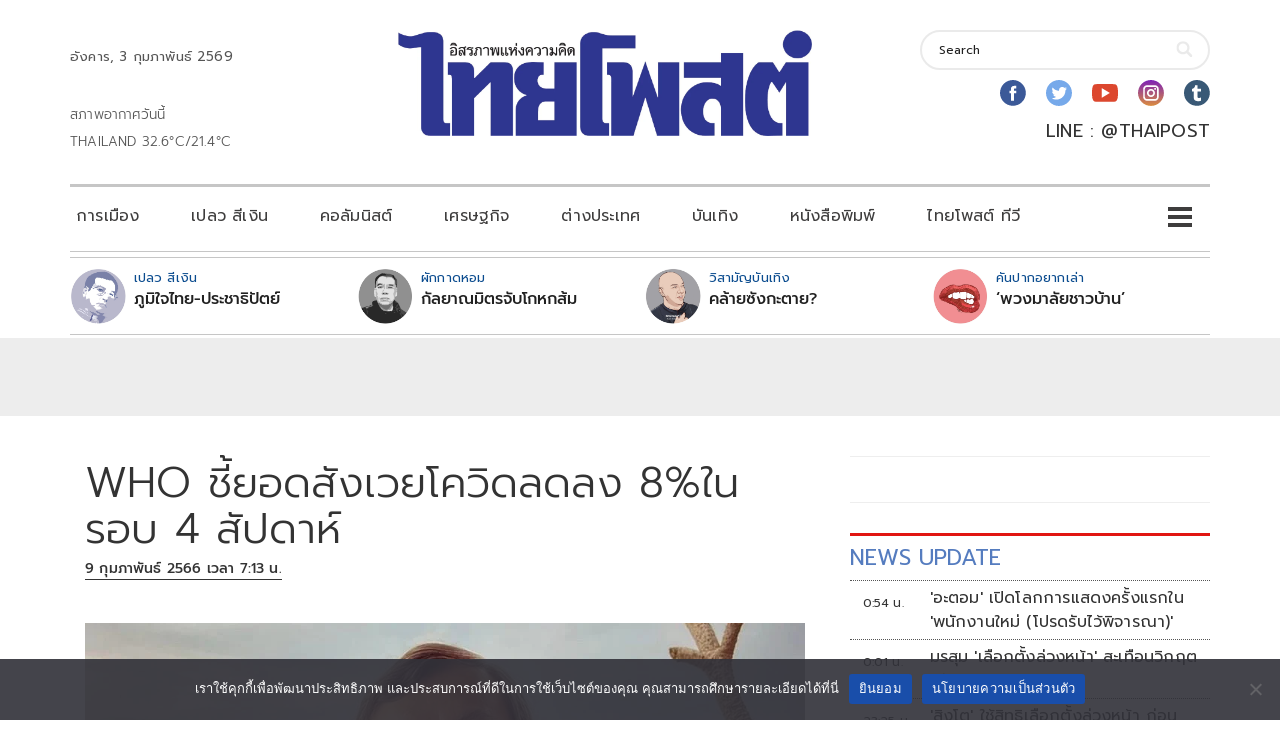

--- FILE ---
content_type: text/html; charset=UTF-8
request_url: https://www.thaipost.net/covid-19-news/320101/
body_size: 38331
content:
<!DOCTYPE html>
<html lang="th">
<head>
    <meta charset="UTF-8">
    <meta name="viewport" content="width=device-width, initial-scale=1.0" />
    <meta name='robots' content='index, follow, max-image-preview:large, max-snippet:-1, max-video-preview:-1' />
	<style>img:is([sizes="auto" i], [sizes^="auto," i]) { contain-intrinsic-size: 3000px 1500px }</style>
	
	<!-- This site is optimized with the Yoast SEO plugin v26.6 - https://yoast.com/wordpress/plugins/seo/ -->
	<title>WHO ชี้ยอดสังเวยโควิดลดลง 8%ในรอบ 4 สัปดาห์</title>
	<link rel="canonical" href="https://www.thaipost.net/covid-19-news/320101/" />
	<meta property="og:locale" content="th_TH" />
	<meta property="og:type" content="article" />
	<meta property="og:title" content="WHO ชี้ยอดสังเวยโควิดลดลง 8%ในรอบ 4 สัปดาห์" />
	<meta property="og:description" content="&#039;หมอธีระ&#039; เผย WHO ออกรายงานโควิด ชี้ผู้เสียชีวิตในรอบ 4 สัปดาห์ที่ผ่านมาลดลงกว่าช่วงก่อนหน้าราว 8% โดยทวีปอเมริกา- แอฟริกา-เมดิเตอร์เรเนียนตะวันออกยังแรงอยู่" />
	<meta property="og:url" content="https://www.thaipost.net/covid-19-news/320101/" />
	<meta property="article:publisher" content="https://www.facebook.com/thaipost/" />
	<meta property="article:published_time" content="2023-02-09T00:13:34+00:00" />
	<meta property="article:modified_time" content="2023-02-09T00:13:37+00:00" />
	<meta property="og:image" content="https://storage-wp.thaipost.net/2022/10/นพ.ธีระ.jpg" />
	<meta property="og:image:width" content="960" />
	<meta property="og:image:height" content="669" />
	<meta property="og:image:type" content="image/jpeg" />
	<meta name="author" content="Thongsak" />
	<meta name="twitter:card" content="summary_large_image" />
	<meta name="twitter:image" content="https://storage-wp.thaipost.net/2022/10/นพ.ธีระ.jpg" />
	<meta name="twitter:creator" content="@thaipost" />
	<meta name="twitter:site" content="@thaipost" />
	<meta name="twitter:label1" content="Written by" />
	<meta name="twitter:data1" content="Thongsak" />
	<script type="application/ld+json" class="yoast-schema-graph">{"@context":"https://schema.org","@graph":[{"@type":"WebPage","@id":"https://www.thaipost.net/covid-19-news/320101/","url":"https://www.thaipost.net/covid-19-news/320101/","name":"WHO ชี้ยอดสังเวยโควิดลดลง 8%ในรอบ 4 สัปดาห์","isPartOf":{"@id":"https://www.thaipost.net/#website"},"primaryImageOfPage":{"@id":"https://www.thaipost.net/covid-19-news/320101/#primaryimage"},"image":{"@id":"https://www.thaipost.net/covid-19-news/320101/#primaryimage"},"thumbnailUrl":"https://storage-wp.thaipost.net/2022/10/นพ.ธีระ-e1681781658253.jpg","datePublished":"2023-02-09T00:13:34+00:00","dateModified":"2023-02-09T00:13:37+00:00","author":{"@id":"https://www.thaipost.net/#/schema/person/01d469d99a97a4fd063f459c1bd58e85"},"breadcrumb":{"@id":"https://www.thaipost.net/covid-19-news/320101/#breadcrumb"},"inLanguage":"th","potentialAction":[{"@type":"ReadAction","target":["https://www.thaipost.net/covid-19-news/320101/"]}]},{"@type":"ImageObject","inLanguage":"th","@id":"https://www.thaipost.net/covid-19-news/320101/#primaryimage","url":"https://storage-wp.thaipost.net/2022/10/นพ.ธีระ-e1681781658253.jpg","contentUrl":"https://storage-wp.thaipost.net/2022/10/นพ.ธีระ-e1681781658253.jpg","width":952,"height":597},{"@type":"BreadcrumbList","@id":"https://www.thaipost.net/covid-19-news/320101/#breadcrumb","itemListElement":[{"@type":"ListItem","position":1,"name":"Home","item":"https://www.thaipost.net/"},{"@type":"ListItem","position":2,"name":"WHO ชี้ยอดสังเวยโควิดลดลง 8%ในรอบ 4 สัปดาห์"}]},{"@type":"WebSite","@id":"https://www.thaipost.net/#website","url":"https://www.thaipost.net/","name":"","description":"","potentialAction":[{"@type":"SearchAction","target":{"@type":"EntryPoint","urlTemplate":"https://www.thaipost.net/?s={search_term_string}"},"query-input":{"@type":"PropertyValueSpecification","valueRequired":true,"valueName":"search_term_string"}}],"inLanguage":"th"},{"@type":"Person","@id":"https://www.thaipost.net/#/schema/person/01d469d99a97a4fd063f459c1bd58e85","name":"Thongsak","image":{"@type":"ImageObject","inLanguage":"th","@id":"https://www.thaipost.net/#/schema/person/image/","url":"https://secure.gravatar.com/avatar/92b1a7646e8ae8ff9c72ee512234aabe?s=96&d=mm&r=g","contentUrl":"https://secure.gravatar.com/avatar/92b1a7646e8ae8ff9c72ee512234aabe?s=96&d=mm&r=g","caption":"Thongsak"},"url":"https://www.thaipost.net/author/thongsak/"}]}</script>
	<meta property="article:section" content="โควิด 19" />
	<!-- / Yoast SEO plugin. -->


<link rel='dns-prefetch' href='//static.addtoany.com' />
<link rel='dns-prefetch' href='//storage-wp.thaipost.net' />
<link rel='dns-prefetch' href='//stats.wp.com' />
<link rel='dns-prefetch' href='//fonts.googleapis.com' />
<link rel="alternate" type="application/rss+xml" title=" &raquo; ฟีด" href="https://www.thaipost.net/feed/" />
<link rel="alternate" type="application/rss+xml" title=" &raquo; ฟีดความเห็น" href="https://www.thaipost.net/comments/feed/" />
<link rel="alternate" type="application/rss+xml" title=" &raquo; WHO ชี้ยอดสังเวยโควิดลดลง 8%ในรอบ 4 สัปดาห์ ฟีดความเห็น" href="https://www.thaipost.net/covid-19-news/320101/feed/" />
<script type="text/javascript">
/* <![CDATA[ */
window._wpemojiSettings = {"baseUrl":"https:\/\/s.w.org\/images\/core\/emoji\/15.0.3\/72x72\/","ext":".png","svgUrl":"https:\/\/s.w.org\/images\/core\/emoji\/15.0.3\/svg\/","svgExt":".svg","source":{"concatemoji":"https:\/\/www.thaipost.net\/wp-includes\/js\/wp-emoji-release.min.js?ver=6.7.1"}};
/*! This file is auto-generated */
!function(i,n){var o,s,e;function c(e){try{var t={supportTests:e,timestamp:(new Date).valueOf()};sessionStorage.setItem(o,JSON.stringify(t))}catch(e){}}function p(e,t,n){e.clearRect(0,0,e.canvas.width,e.canvas.height),e.fillText(t,0,0);var t=new Uint32Array(e.getImageData(0,0,e.canvas.width,e.canvas.height).data),r=(e.clearRect(0,0,e.canvas.width,e.canvas.height),e.fillText(n,0,0),new Uint32Array(e.getImageData(0,0,e.canvas.width,e.canvas.height).data));return t.every(function(e,t){return e===r[t]})}function u(e,t,n){switch(t){case"flag":return n(e,"\ud83c\udff3\ufe0f\u200d\u26a7\ufe0f","\ud83c\udff3\ufe0f\u200b\u26a7\ufe0f")?!1:!n(e,"\ud83c\uddfa\ud83c\uddf3","\ud83c\uddfa\u200b\ud83c\uddf3")&&!n(e,"\ud83c\udff4\udb40\udc67\udb40\udc62\udb40\udc65\udb40\udc6e\udb40\udc67\udb40\udc7f","\ud83c\udff4\u200b\udb40\udc67\u200b\udb40\udc62\u200b\udb40\udc65\u200b\udb40\udc6e\u200b\udb40\udc67\u200b\udb40\udc7f");case"emoji":return!n(e,"\ud83d\udc26\u200d\u2b1b","\ud83d\udc26\u200b\u2b1b")}return!1}function f(e,t,n){var r="undefined"!=typeof WorkerGlobalScope&&self instanceof WorkerGlobalScope?new OffscreenCanvas(300,150):i.createElement("canvas"),a=r.getContext("2d",{willReadFrequently:!0}),o=(a.textBaseline="top",a.font="600 32px Arial",{});return e.forEach(function(e){o[e]=t(a,e,n)}),o}function t(e){var t=i.createElement("script");t.src=e,t.defer=!0,i.head.appendChild(t)}"undefined"!=typeof Promise&&(o="wpEmojiSettingsSupports",s=["flag","emoji"],n.supports={everything:!0,everythingExceptFlag:!0},e=new Promise(function(e){i.addEventListener("DOMContentLoaded",e,{once:!0})}),new Promise(function(t){var n=function(){try{var e=JSON.parse(sessionStorage.getItem(o));if("object"==typeof e&&"number"==typeof e.timestamp&&(new Date).valueOf()<e.timestamp+604800&&"object"==typeof e.supportTests)return e.supportTests}catch(e){}return null}();if(!n){if("undefined"!=typeof Worker&&"undefined"!=typeof OffscreenCanvas&&"undefined"!=typeof URL&&URL.createObjectURL&&"undefined"!=typeof Blob)try{var e="postMessage("+f.toString()+"("+[JSON.stringify(s),u.toString(),p.toString()].join(",")+"));",r=new Blob([e],{type:"text/javascript"}),a=new Worker(URL.createObjectURL(r),{name:"wpTestEmojiSupports"});return void(a.onmessage=function(e){c(n=e.data),a.terminate(),t(n)})}catch(e){}c(n=f(s,u,p))}t(n)}).then(function(e){for(var t in e)n.supports[t]=e[t],n.supports.everything=n.supports.everything&&n.supports[t],"flag"!==t&&(n.supports.everythingExceptFlag=n.supports.everythingExceptFlag&&n.supports[t]);n.supports.everythingExceptFlag=n.supports.everythingExceptFlag&&!n.supports.flag,n.DOMReady=!1,n.readyCallback=function(){n.DOMReady=!0}}).then(function(){return e}).then(function(){var e;n.supports.everything||(n.readyCallback(),(e=n.source||{}).concatemoji?t(e.concatemoji):e.wpemoji&&e.twemoji&&(t(e.twemoji),t(e.wpemoji)))}))}((window,document),window._wpemojiSettings);
/* ]]> */
</script>
<link rel='stylesheet' id='cookie-notice-front-css' href='https://www.thaipost.net/wp-content/plugins/cookie-notice/css/front.min.css?ver=2.5.11' type='text/css' media='all' />
<link rel='stylesheet' id='frpsc_frontend-css' href='https://www.thaipost.net/wp-content/plugins/footer-recent-posts-cate/assets/css/frontend.css?ver=1.2.2' type='text/css' media='all' />
<link rel='stylesheet' id='hnpc_frontend-css' href='https://www.thaipost.net/wp-content/plugins/header-newest-posts-cate/assets/css/frontend.css?ver=1.1.0' type='text/css' media='all' />
<link rel='stylesheet' id='lineaddbtn_frontend-css' href='https://www.thaipost.net/wp-content/plugins/line-add-btn/assets/css/frontend.css?ver=1.0' type='text/css' media='all' />
<link rel='stylesheet' id='spu_frontend-css' href='https://www.thaipost.net/wp-content/plugins/sidebar-posts-update/assets/css/frontend.css?ver=1.5.0' type='text/css' media='all' />
<link rel='stylesheet' id='visualcomposerstarter-font-css' href='https://www.thaipost.net/wp-content/themes/visual-composer-starter/css/vc-font/visual-composer-starter-font.min.css?ver=3.2.2' type='text/css' media='all' />
<link rel='stylesheet' id='visualcomposerstarter-general-css' href='https://www.thaipost.net/wp-content/themes/visual-composer-starter/css/styles/style.min.css?ver=3.2.2' type='text/css' media='all' />
<link rel='stylesheet' id='visualcomposerstarter-responsive-css' href='https://www.thaipost.net/wp-content/themes/visual-composer-starter/css/styles/responsive.min.css?ver=3.2.2' type='text/css' media='all' />
<link rel='stylesheet' id='visualcomposerstarter-style-css' href='https://www.thaipost.net/wp-content/themes/visual-composer-starter/style.css?ver=6.7.1' type='text/css' media='all' />
<style id='visualcomposerstarter-style-inline-css' type='text/css'>

	/*Body fonts and style*/
	body,
	#main-menu ul li ul li,
	.comment-content cite,
	.entry-content cite,
	#add_payment_method .cart-collaterals .cart_totals table small,
	.woocommerce-cart .cart-collaterals .cart_totals table small,
	.woocommerce-checkout .cart-collaterals .cart_totals table small,
	.visualcomposerstarter.woocommerce-cart .woocommerce .cart-collaterals .cart_totals .cart-subtotal td,
	.visualcomposerstarter.woocommerce-cart .woocommerce .cart-collaterals .cart_totals .cart-subtotal th,
	.visualcomposerstarter.woocommerce-cart .woocommerce table.cart,
	.visualcomposerstarter.woocommerce .woocommerce-ordering,
	.visualcomposerstarter.woocommerce .woocommerce-result-count,
	.visualcomposerstarter legend,
	.visualcomposerstarter.woocommerce-account .woocommerce-MyAccount-content a.button
	 { font-family: Roboto; }
	 body,
	 .sidebar-widget-area a:hover, .sidebar-widget-area a:focus,
	 .sidebar-widget-area .widget_recent_entries ul li:hover, .sidebar-widget-area .widget_archive ul li:hover, .sidebar-widget-area .widget_categories ul li:hover, .sidebar-widget-area .widget_meta ul li:hover, .sidebar-widget-area .widget_recent_entries ul li:focus, .sidebar-widget-area .widget_archive ul li:focus, .sidebar-widget-area .widget_categories ul li:focus, .sidebar-widget-area .widget_meta ul li:focus, .visualcomposerstarter.woocommerce-cart .woocommerce table.cart .product-name a { color: #555555; }
	  .comment-content table,
	  .entry-content table { border-color: #555555; }
	  .entry-full-content .entry-author-data .author-biography,
	  .entry-full-content .entry-meta,
	  .nav-links.post-navigation a .meta-nav,
	  .search-results-header h4,
	  .entry-preview .entry-meta li,
	  .entry-preview .entry-meta li a,
	  .entry-content .gallery-caption,
	  .comment-content blockquote,
	  .entry-content blockquote,
	  .wp-caption .wp-caption-text,
	  .comments-area .comment-list .comment-metadata a { color: #777777; }
	  .comments-area .comment-list .comment-metadata a:hover,
	  .comments-area .comment-list .comment-metadata a:focus { border-bottom-color: #777777; }
	  a,
	  .comments-area .comment-list .reply a,
	  .comments-area span.required,
	  .comments-area .comment-subscription-form label:before,
	  .entry-preview .entry-meta li a:hover:before,
	  .entry-preview .entry-meta li a:focus:before,
	  .entry-preview .entry-meta li.entry-meta-category:hover:before,
	  .entry-content p a:hover,
	  .entry-content ol a:hover,
	  .entry-content ul a:hover,
	  .entry-content table a:hover,
	  .entry-content datalist a:hover,
	  .entry-content blockquote a:hover,
	  .entry-content dl a:hover,
	  .entry-content address a:hover,
	  .entry-content p a:focus,
	  .entry-content ol a:focus,
	  .entry-content ul a:focus,
	  .entry-content table a:focus,
	  .entry-content datalist a:focus,
	  .entry-content blockquote a:focus,
	  .entry-content dl a:focus,
	  .entry-content address a:focus,
	  .entry-content ul > li:before,
	  .comment-content p a:hover,
	  .comment-content ol a:hover,
	  .comment-content ul a:hover,
	  .comment-content table a:hover,
	  .comment-content datalist a:hover,
	  .comment-content blockquote a:hover,
	  .comment-content dl a:hover,
	  .comment-content address a:hover,
	  .comment-content p a:focus,
	  .comment-content ol a:focus,
	  .comment-content ul a:focus,
	  .comment-content table a:focus,
	  .comment-content datalist a:focus,
	  .comment-content blockquote a:focus,
	  .comment-content dl a:focus,
	  .comment-content address a:focus,
	  .comment-content ul > li:before,
	  .sidebar-widget-area .widget_recent_entries ul li,
	  .sidebar-widget-area .widget_archive ul li,
	  .sidebar-widget-area .widget_categories ul li,
	  .sidebar-widget-area .widget_meta ul li { color: #191919; }     
	  .comments-area .comment-list .reply a:hover,
	  .comments-area .comment-list .reply a:focus,
	  .comment-content p a,
	  .comment-content ol a,
	  .comment-content ul a,
	  .comment-content table a,
	  .comment-content datalist a,
	  .comment-content blockquote a,
	  .comment-content dl a,
	  .comment-content address a,
	  .entry-content p a,
	  .entry-content ol a,
	  .entry-content ul a,
	  .entry-content table a,
	  .entry-content datalist a,
	  .entry-content blockquote a,
	  .entry-content dl a,
	  .entry-content address a { border-bottom-color: #191919; }    
	  .entry-content blockquote, .comment-content { border-left-color: #191919; }
	  
	  html, #main-menu ul li ul li { font-size: 18px }
	  body, #footer, .footer-widget-area .widget-title { line-height: 1.7; }
	  body {
		letter-spacing: 0.01rem;
		font-weight: 400;
		font-style: normal;
		text-transform: none;
	  }
	  
	  .comment-content address,
	  .comment-content blockquote,
	  .comment-content datalist,
	  .comment-content dl,
	  .comment-content ol,
	  .comment-content p,
	  .comment-content table,
	  .comment-content ul,
	  .entry-content address,
	  .entry-content blockquote,
	  .entry-content datalist,
	  .entry-content dl,
	  .entry-content ol,
	  .entry-content p,
	  .entry-content table,
	  .entry-content ul {
		margin-top: 0;
		margin-bottom: 1.5rem;
	  }
	  
	  /*Buttons font and style*/
	  .comments-area .form-submit input[type=submit],
	  .blue-button { 
			background-color: #557cbf; 
			color: #f4f4f4;
			font-family: Montserrat;
			font-size: 16px;
			font-weight: 400;
			font-style: normal;
			letter-spacing: 0.01rem;
			line-height: 1;
			text-transform: none;
			margin-top: 0;
			margin-bottom: 0;
	  }
	  .visualcomposerstarter .products .added_to_cart {
			font-family: Montserrat;
	  }
	  .comments-area .form-submit input[type=submit]:hover, .comments-area .form-submit input[type=submit]:focus,
	  .blue-button:hover, .blue-button:focus, 
	  .entry-content p a.blue-button:hover { 
			background-color: #3c63a6; 
			color: #f4f4f4; 
	  }
	  
	  .nav-links.archive-navigation .page-numbers,
	  .visualcomposerstarter.woocommerce nav.woocommerce-pagination ul li .page-numbers {
	        background-color: #557cbf; 
			color: #f4f4f4;
	  }
	  
	  .nav-links.archive-navigation a.page-numbers:hover, 
	  .nav-links.archive-navigation a.page-numbers:focus, 
	  .nav-links.archive-navigation .page-numbers.current,
	  .visualcomposerstarter.woocommerce nav.woocommerce-pagination ul li .page-numbers:hover, 
	  .visualcomposerstarter.woocommerce nav.woocommerce-pagination ul li .page-numbers:focus, 
	  .visualcomposerstarter.woocommerce nav.woocommerce-pagination ul li .page-numbers.current {
	        background-color: #3c63a6; 
			color: #f4f4f4; 
	  }
	  .visualcomposerstarter.woocommerce button.button,
	  .visualcomposerstarter.woocommerce a.button.product_type_simple,
	  .visualcomposerstarter.woocommerce a.button.product_type_grouped,
	  .visualcomposerstarter.woocommerce a.button.product_type_variable,
	  .visualcomposerstarter.woocommerce a.button.product_type_external,
	  .visualcomposerstarter .woocommerce .buttons a.button.wc-forward,
	  .visualcomposerstarter .woocommerce #place_order,
	  .visualcomposerstarter .woocommerce .button.checkout-button,
	  .visualcomposerstarter .woocommerce .button.wc-backward,
	  .visualcomposerstarter .woocommerce .track_order .button,
	  .visualcomposerstarter .woocommerce .vct-thank-you-footer a,
	  .visualcomposerstarter .woocommerce .woocommerce-EditAccountForm .button,
	  .visualcomposerstarter .woocommerce .woocommerce-MyAccount-content a.edit,
	  .visualcomposerstarter .woocommerce .woocommerce-mini-cart__buttons.buttons a,
	  .visualcomposerstarter .woocommerce .woocommerce-orders-table__cell .button,
	  .visualcomposerstarter .woocommerce a.button,
	  .visualcomposerstarter .woocommerce button.button,
	  .visualcomposerstarter #review_form #respond .form-submit .submit
	   {
	  		background-color: #557cbf; 
			color: #f4f4f4;
			font-family: Montserrat;
			font-size: 16px;
			font-weight: 400;
			font-style: normal;
			letter-spacing: 0.01rem;
			line-height: 1;
			text-transform: none;
			margin-top: 0;
			margin-bottom: 0;
	  }
	  .visualcomposerstarter.woocommerce button.button.alt.disabled {
            background-color: #557cbf; 
			color: #f4f4f4;
	  }
	  .visualcomposerstarter.woocommerce a.button:hover,
	  .visualcomposerstarter.woocommerce a.button:focus,
	  .visualcomposerstarter.woocommerce button.button:hover,
	  .visualcomposerstarter.woocommerce button.button:focus,
	  .visualcomposerstarter .woocommerce #place_order:hover,
	  .visualcomposerstarter .woocommerce .button.checkout-button:hover,
	  .visualcomposerstarter .woocommerce .button.wc-backward:hover,
	  .visualcomposerstarter .woocommerce .track_order .button:hover,
	  .visualcomposerstarter .woocommerce .vct-thank-you-footer a:hover,
	  .visualcomposerstarter .woocommerce .woocommerce-EditAccountForm .button:hover,
	  .visualcomposerstarter .woocommerce .woocommerce-MyAccount-content a.edit:hover,
	  .visualcomposerstarter .woocommerce .woocommerce-mini-cart__buttons.buttons a:hover,
	  .visualcomposerstarter .woocommerce .woocommerce-orders-table__cell .button:hover,
	  .visualcomposerstarter .woocommerce a.button:hover,
	  .visualcomposerstarter #review_form #respond .form-submit .submit:hover
	  .visualcomposerstarter .woocommerce #place_order:focus,
	  .visualcomposerstarter .woocommerce .button.checkout-button:focus,
	  .visualcomposerstarter .woocommerce .button.wc-backward:focus,
	  .visualcomposerstarter .woocommerce .track_order .button:focus,
	  .visualcomposerstarter .woocommerce .vct-thank-you-footer a:focus,
	  .visualcomposerstarter .woocommerce .woocommerce-EditAccountForm .button:focus,
	  .visualcomposerstarter .woocommerce .woocommerce-MyAccount-content a.edit:focus,
	  .visualcomposerstarter .woocommerce .woocommerce-mini-cart__buttons.buttons a:focus,
	  .visualcomposerstarter .woocommerce .woocommerce-orders-table__cell .button:focus,
	  .visualcomposerstarter .woocommerce a.button:focus,
	  .visualcomposerstarter #review_form #respond .form-submit .submit:focus { 
			background-color: #3c63a6; 
			color: #f4f4f4; 
	  }
	
	/*Headers fonts and style*/
	.header-widgetised-area .widget_text,
	 #main-menu > ul > li > a, 
	 .entry-full-content .entry-author-data .author-name, 
	 .nav-links.post-navigation a .post-title, 
	 .comments-area .comment-list .comment-author,
	 .comments-area .comment-list .reply a,
	 .comments-area .comment-form-comment label,
	 .comments-area .comment-form-author label,
	 .comments-area .comment-form-email label,
	 .comments-area .comment-form-url label,
	 .comment-content blockquote,
	 .entry-content blockquote { font-family: Montserrat; }
	.entry-full-content .entry-author-data .author-name,
	.entry-full-content .entry-meta a,
	.nav-links.post-navigation a .post-title,
	.comments-area .comment-list .comment-author,
	.comments-area .comment-list .comment-author a,
	.search-results-header h4 strong,
	.entry-preview .entry-meta li a:hover,
	.entry-preview .entry-meta li a:focus { color: #333333; }
	
	.entry-full-content .entry-meta a,
	.comments-area .comment-list .comment-author a:hover,
	.comments-area .comment-list .comment-author a:focus,
	.nav-links.post-navigation a .post-title { border-bottom-color: #333333; }

	 
	 h1 {
		color: #333333;
		font-family: Montserrat;
		font-size: 42px;
		font-weight: 400;
		font-style: normal;
		letter-spacing: 0.01rem;
		line-height: 1.1;
		margin-top: 0;
		margin-bottom: 2.125rem;
		text-transform: none;  
	 }
	 h1 a {color: #557cbf;}
	 h1 a:hover, h1 a:focus {color: #557cbf;}
	 h2 {
		color: #333333;
		font-family: Montserrat;
		font-size: 36px;
		font-weight: 400;
		font-style: normal;
		letter-spacing: 0.01rem;
		line-height: 1.1;
		margin-top: 0;
		margin-bottom: 0.625rem;
		text-transform: none;  
	 }
	 h2 a {color: #557cbf;}
	 h2 a:hover, h2 a:focus {color: #557cbf;}
	 h3 {
		color: #333333;
		font-family: Montserrat;
		font-size: 30px;
		font-weight: 400;
		font-style: normal;
		letter-spacing: 0.01rem;
		line-height: 1.1;
		margin-top: 0;
		margin-bottom: 0.625rem;
		text-transform: none;  
	 }
	 h3 a {color: #557cbf;}
	 h3 a:hover, h3 a:focus {color: #557cbf;}
	 h4 {
		color: #333333;
		font-family: Montserrat;
		font-size: 22px;
		font-weight: 400;
		font-style: normal;
		letter-spacing: 0.01rem;
		line-height: 1.1;
		margin-top: 0;
		margin-bottom: 0.625rem;
		text-transform: none;  
	 }
	 h4 a {color: #557cbf;}
	 h4 a:hover, h4 a:focus {color: #557cbf;}
	 h5 {
		color: #333333;
		font-family: Montserrat;
		font-size: 22px;
		font-weight: 400;
		font-style: normal;
		letter-spacing: 0.01rem;
		line-height: 1.1;
		margin-top: 0;
		margin-bottom: 0.625rem;
		text-transform: none;  
	 }
	 h5 a {color: #557cbf;}
	 h5 a:hover, h5 a:focus {color: #557cbf;}
	 h6 {
		color: #333333;
		font-family: Montserrat;
		font-size: 16px;
		font-weight: 400;
		font-style: normal;
		letter-spacing: 0.01rem;
		line-height: 1.1;
		margin-top: 0;
		margin-bottom: 0.625rem;
		text-transform: none;  
	 }
	 h6 a {color: #557cbf;}
	 h6 a:hover, h6 a:focus {color: #557cbf;}
	
		/*Header and menu area background color*/
		#header .navbar .navbar-wrapper,
		body.navbar-no-background #header .navbar.fixed.scroll,
		body.header-full-width-boxed #header .navbar,
		body.header-full-width #header .navbar {
			background-color: #ffffff;
		}
		
		@media only screen and (min-width: 768px) {
			body:not(.menu-sandwich) #main-menu ul li ul { background-color: #ffffff; }
		}
		body.navbar-no-background #header .navbar {background-color: transparent;}
		
	.visualcomposerstarter.woocommerce ul.products li.product .price,
	.visualcomposerstarter.woocommerce div.product p.price,
	.visualcomposerstarter.woocommerce div.product p.price ins,
	.visualcomposerstarter.woocommerce div.product span.price,
	.visualcomposerstarter.woocommerce div.product span.price ins,
	.visualcomposerstarter.woocommerce.widget .quantity,
	.visualcomposerstarter.woocommerce.widget del,
	.visualcomposerstarter.woocommerce.widget ins,
	.visualcomposerstarter.woocommerce.widget span.woocommerce-Price-amount.amount,
	.visualcomposerstarter.woocommerce p.price ins,
	.visualcomposerstarter.woocommerce p.price,
	.visualcomposerstarter.woocommerce span.price,
	.visualcomposerstarter.woocommerce span.price ins,
	.visualcomposerstarter .woocommerce.widget span.amount,
	.visualcomposerstarter .woocommerce.widget ins {
		color: #2b4b80
	}
	
	.visualcomposerstarter.woocommerce span.price del,
	.visualcomposerstarter.woocommerce p.price del,
	.visualcomposerstarter.woocommerce p.price del span,
	.visualcomposerstarter.woocommerce span.price del span,
	.visualcomposerstarter .woocommerce.widget del,
	.visualcomposerstarter .woocommerce.widget del span.amount,
	.visualcomposerstarter.woocommerce ul.products li.product .price del {
		color: #d5d5d5
	}
	
	.visualcomposerstarter .vct-cart-items-count {
	    background: #2b4b80;
	    color: #fff;
	}
	.visualcomposerstarter .vct-cart-wrapper svg g>g {
	    fill: #2b4b80;
	}
	
	.visualcomposerstarter.woocommerce div.product .entry-categories a,
	.visualcomposerstarter.woocommerce div.product .woocommerce-tabs ul.tabs li a
	{
		color: #d5d5d5;
	}
	
	.visualcomposerstarter.woocommerce div.product .entry-categories a:hover,
	.visualcomposerstarter.woocommerce-cart .woocommerce table.cart .product-name a:hover,
	.visualcomposerstarter.woocommerce div.product .woocommerce-tabs ul.tabs li a:hover,
	.visualcomposerstarter.woocommerce div.product .entry-categories a:focus,
	.visualcomposerstarter.woocommerce-cart .woocommerce table.cart .product-name a:focus,
	.visualcomposerstarter.woocommerce div.product .woocommerce-tabs ul.tabs li a:focus,
	{
		color: #2b4b80;
	}
	
	.visualcomposerstarter.woocommerce div.product .woocommerce-tabs ul.tabs li.active a
	{
		color: #2b4b80;
	}
	.visualcomposerstarter.woocommerce div.product .woocommerce-tabs ul.tabs li.active a:before
	{
		background: #2b4b80;
	}
	
	.woocommerce button.button[name="update_cart"],
    .button[name="apply_coupon"],
    .vct-checkout-button,
    .woocommerce button.button:disabled, 
    .woocommerce button.button:disabled[disabled]
	{
		color: #4e4e4e;
	}
	.visualcomposerstarter .woocommerce.widget.widget_price_filter .ui-slider .ui-slider-handle,
	.visualcomposerstarter .woocommerce.widget.widget_price_filter .ui-slider .ui-slider-range
	{
		background-color: #2b4b80;
	}
	.visualcomposerstarter .woocommerce.widget li a
	{
		color: #000;
	}
	.visualcomposerstarter .woocommerce.widget li a:hover,
	.visualcomposerstarter .woocommerce.widget li a:focus
	{
		color: #2b4b80;
	}
	.visualcomposerstarter.woocommerce-cart .woocommerce table.cart a.remove:before,
	.visualcomposerstarter .woocommerce.widget .cart_list li a.remove:before,
	.visualcomposerstarter.woocommerce-cart .woocommerce table.cart a.remove:after,
	.visualcomposerstarter .woocommerce.widget .cart_list li a.remove:after
	{
		background-color: #d5d5d5;
	}

	/*Body fonts and style*/
	body,
	#main-menu ul li ul li,
	.comment-content cite,
	.entry-content cite,
	#add_payment_method .cart-collaterals .cart_totals table small,
	.woocommerce-cart .cart-collaterals .cart_totals table small,
	.woocommerce-checkout .cart-collaterals .cart_totals table small,
	.visualcomposerstarter.woocommerce-cart .woocommerce .cart-collaterals .cart_totals .cart-subtotal td,
	.visualcomposerstarter.woocommerce-cart .woocommerce .cart-collaterals .cart_totals .cart-subtotal th,
	.visualcomposerstarter.woocommerce-cart .woocommerce table.cart,
	.visualcomposerstarter.woocommerce .woocommerce-ordering,
	.visualcomposerstarter.woocommerce .woocommerce-result-count,
	.visualcomposerstarter legend,
	.visualcomposerstarter.woocommerce-account .woocommerce-MyAccount-content a.button
	 { font-family: Roboto; }
	 body,
	 .sidebar-widget-area a:hover, .sidebar-widget-area a:focus,
	 .sidebar-widget-area .widget_recent_entries ul li:hover, .sidebar-widget-area .widget_archive ul li:hover, .sidebar-widget-area .widget_categories ul li:hover, .sidebar-widget-area .widget_meta ul li:hover, .sidebar-widget-area .widget_recent_entries ul li:focus, .sidebar-widget-area .widget_archive ul li:focus, .sidebar-widget-area .widget_categories ul li:focus, .sidebar-widget-area .widget_meta ul li:focus, .visualcomposerstarter.woocommerce-cart .woocommerce table.cart .product-name a { color: #555555; }
	  .comment-content table,
	  .entry-content table { border-color: #555555; }
	  .entry-full-content .entry-author-data .author-biography,
	  .entry-full-content .entry-meta,
	  .nav-links.post-navigation a .meta-nav,
	  .search-results-header h4,
	  .entry-preview .entry-meta li,
	  .entry-preview .entry-meta li a,
	  .entry-content .gallery-caption,
	  .comment-content blockquote,
	  .entry-content blockquote,
	  .wp-caption .wp-caption-text,
	  .comments-area .comment-list .comment-metadata a { color: #777777; }
	  .comments-area .comment-list .comment-metadata a:hover,
	  .comments-area .comment-list .comment-metadata a:focus { border-bottom-color: #777777; }
	  a,
	  .comments-area .comment-list .reply a,
	  .comments-area span.required,
	  .comments-area .comment-subscription-form label:before,
	  .entry-preview .entry-meta li a:hover:before,
	  .entry-preview .entry-meta li a:focus:before,
	  .entry-preview .entry-meta li.entry-meta-category:hover:before,
	  .entry-content p a:hover,
	  .entry-content ol a:hover,
	  .entry-content ul a:hover,
	  .entry-content table a:hover,
	  .entry-content datalist a:hover,
	  .entry-content blockquote a:hover,
	  .entry-content dl a:hover,
	  .entry-content address a:hover,
	  .entry-content p a:focus,
	  .entry-content ol a:focus,
	  .entry-content ul a:focus,
	  .entry-content table a:focus,
	  .entry-content datalist a:focus,
	  .entry-content blockquote a:focus,
	  .entry-content dl a:focus,
	  .entry-content address a:focus,
	  .entry-content ul > li:before,
	  .comment-content p a:hover,
	  .comment-content ol a:hover,
	  .comment-content ul a:hover,
	  .comment-content table a:hover,
	  .comment-content datalist a:hover,
	  .comment-content blockquote a:hover,
	  .comment-content dl a:hover,
	  .comment-content address a:hover,
	  .comment-content p a:focus,
	  .comment-content ol a:focus,
	  .comment-content ul a:focus,
	  .comment-content table a:focus,
	  .comment-content datalist a:focus,
	  .comment-content blockquote a:focus,
	  .comment-content dl a:focus,
	  .comment-content address a:focus,
	  .comment-content ul > li:before,
	  .sidebar-widget-area .widget_recent_entries ul li,
	  .sidebar-widget-area .widget_archive ul li,
	  .sidebar-widget-area .widget_categories ul li,
	  .sidebar-widget-area .widget_meta ul li { color: #191919; }     
	  .comments-area .comment-list .reply a:hover,
	  .comments-area .comment-list .reply a:focus,
	  .comment-content p a,
	  .comment-content ol a,
	  .comment-content ul a,
	  .comment-content table a,
	  .comment-content datalist a,
	  .comment-content blockquote a,
	  .comment-content dl a,
	  .comment-content address a,
	  .entry-content p a,
	  .entry-content ol a,
	  .entry-content ul a,
	  .entry-content table a,
	  .entry-content datalist a,
	  .entry-content blockquote a,
	  .entry-content dl a,
	  .entry-content address a { border-bottom-color: #191919; }    
	  .entry-content blockquote, .comment-content { border-left-color: #191919; }
	  
	  html, #main-menu ul li ul li { font-size: 18px }
	  body, #footer, .footer-widget-area .widget-title { line-height: 1.7; }
	  body {
		letter-spacing: 0.01rem;
		font-weight: 400;
		font-style: normal;
		text-transform: none;
	  }
	  
	  .comment-content address,
	  .comment-content blockquote,
	  .comment-content datalist,
	  .comment-content dl,
	  .comment-content ol,
	  .comment-content p,
	  .comment-content table,
	  .comment-content ul,
	  .entry-content address,
	  .entry-content blockquote,
	  .entry-content datalist,
	  .entry-content dl,
	  .entry-content ol,
	  .entry-content p,
	  .entry-content table,
	  .entry-content ul {
		margin-top: 0;
		margin-bottom: 1.5rem;
	  }
	  
	  /*Buttons font and style*/
	  .comments-area .form-submit input[type=submit],
	  .blue-button { 
			background-color: #557cbf; 
			color: #f4f4f4;
			font-family: Montserrat;
			font-size: 16px;
			font-weight: 400;
			font-style: normal;
			letter-spacing: 0.01rem;
			line-height: 1;
			text-transform: none;
			margin-top: 0;
			margin-bottom: 0;
	  }
	  .visualcomposerstarter .products .added_to_cart {
			font-family: Montserrat;
	  }
	  .comments-area .form-submit input[type=submit]:hover, .comments-area .form-submit input[type=submit]:focus,
	  .blue-button:hover, .blue-button:focus, 
	  .entry-content p a.blue-button:hover { 
			background-color: #3c63a6; 
			color: #f4f4f4; 
	  }
	  
	  .nav-links.archive-navigation .page-numbers,
	  .visualcomposerstarter.woocommerce nav.woocommerce-pagination ul li .page-numbers {
	        background-color: #557cbf; 
			color: #f4f4f4;
	  }
	  
	  .nav-links.archive-navigation a.page-numbers:hover, 
	  .nav-links.archive-navigation a.page-numbers:focus, 
	  .nav-links.archive-navigation .page-numbers.current,
	  .visualcomposerstarter.woocommerce nav.woocommerce-pagination ul li .page-numbers:hover, 
	  .visualcomposerstarter.woocommerce nav.woocommerce-pagination ul li .page-numbers:focus, 
	  .visualcomposerstarter.woocommerce nav.woocommerce-pagination ul li .page-numbers.current {
	        background-color: #3c63a6; 
			color: #f4f4f4; 
	  }
	  .visualcomposerstarter.woocommerce button.button,
	  .visualcomposerstarter.woocommerce a.button.product_type_simple,
	  .visualcomposerstarter.woocommerce a.button.product_type_grouped,
	  .visualcomposerstarter.woocommerce a.button.product_type_variable,
	  .visualcomposerstarter.woocommerce a.button.product_type_external,
	  .visualcomposerstarter .woocommerce .buttons a.button.wc-forward,
	  .visualcomposerstarter .woocommerce #place_order,
	  .visualcomposerstarter .woocommerce .button.checkout-button,
	  .visualcomposerstarter .woocommerce .button.wc-backward,
	  .visualcomposerstarter .woocommerce .track_order .button,
	  .visualcomposerstarter .woocommerce .vct-thank-you-footer a,
	  .visualcomposerstarter .woocommerce .woocommerce-EditAccountForm .button,
	  .visualcomposerstarter .woocommerce .woocommerce-MyAccount-content a.edit,
	  .visualcomposerstarter .woocommerce .woocommerce-mini-cart__buttons.buttons a,
	  .visualcomposerstarter .woocommerce .woocommerce-orders-table__cell .button,
	  .visualcomposerstarter .woocommerce a.button,
	  .visualcomposerstarter .woocommerce button.button,
	  .visualcomposerstarter #review_form #respond .form-submit .submit
	   {
	  		background-color: #557cbf; 
			color: #f4f4f4;
			font-family: Montserrat;
			font-size: 16px;
			font-weight: 400;
			font-style: normal;
			letter-spacing: 0.01rem;
			line-height: 1;
			text-transform: none;
			margin-top: 0;
			margin-bottom: 0;
	  }
	  .visualcomposerstarter.woocommerce button.button.alt.disabled {
            background-color: #557cbf; 
			color: #f4f4f4;
	  }
	  .visualcomposerstarter.woocommerce a.button:hover,
	  .visualcomposerstarter.woocommerce a.button:focus,
	  .visualcomposerstarter.woocommerce button.button:hover,
	  .visualcomposerstarter.woocommerce button.button:focus,
	  .visualcomposerstarter .woocommerce #place_order:hover,
	  .visualcomposerstarter .woocommerce .button.checkout-button:hover,
	  .visualcomposerstarter .woocommerce .button.wc-backward:hover,
	  .visualcomposerstarter .woocommerce .track_order .button:hover,
	  .visualcomposerstarter .woocommerce .vct-thank-you-footer a:hover,
	  .visualcomposerstarter .woocommerce .woocommerce-EditAccountForm .button:hover,
	  .visualcomposerstarter .woocommerce .woocommerce-MyAccount-content a.edit:hover,
	  .visualcomposerstarter .woocommerce .woocommerce-mini-cart__buttons.buttons a:hover,
	  .visualcomposerstarter .woocommerce .woocommerce-orders-table__cell .button:hover,
	  .visualcomposerstarter .woocommerce a.button:hover,
	  .visualcomposerstarter #review_form #respond .form-submit .submit:hover
	  .visualcomposerstarter .woocommerce #place_order:focus,
	  .visualcomposerstarter .woocommerce .button.checkout-button:focus,
	  .visualcomposerstarter .woocommerce .button.wc-backward:focus,
	  .visualcomposerstarter .woocommerce .track_order .button:focus,
	  .visualcomposerstarter .woocommerce .vct-thank-you-footer a:focus,
	  .visualcomposerstarter .woocommerce .woocommerce-EditAccountForm .button:focus,
	  .visualcomposerstarter .woocommerce .woocommerce-MyAccount-content a.edit:focus,
	  .visualcomposerstarter .woocommerce .woocommerce-mini-cart__buttons.buttons a:focus,
	  .visualcomposerstarter .woocommerce .woocommerce-orders-table__cell .button:focus,
	  .visualcomposerstarter .woocommerce a.button:focus,
	  .visualcomposerstarter #review_form #respond .form-submit .submit:focus { 
			background-color: #3c63a6; 
			color: #f4f4f4; 
	  }
	
	/*Headers fonts and style*/
	.header-widgetised-area .widget_text,
	 #main-menu > ul > li > a, 
	 .entry-full-content .entry-author-data .author-name, 
	 .nav-links.post-navigation a .post-title, 
	 .comments-area .comment-list .comment-author,
	 .comments-area .comment-list .reply a,
	 .comments-area .comment-form-comment label,
	 .comments-area .comment-form-author label,
	 .comments-area .comment-form-email label,
	 .comments-area .comment-form-url label,
	 .comment-content blockquote,
	 .entry-content blockquote { font-family: Montserrat; }
	.entry-full-content .entry-author-data .author-name,
	.entry-full-content .entry-meta a,
	.nav-links.post-navigation a .post-title,
	.comments-area .comment-list .comment-author,
	.comments-area .comment-list .comment-author a,
	.search-results-header h4 strong,
	.entry-preview .entry-meta li a:hover,
	.entry-preview .entry-meta li a:focus { color: #333333; }
	
	.entry-full-content .entry-meta a,
	.comments-area .comment-list .comment-author a:hover,
	.comments-area .comment-list .comment-author a:focus,
	.nav-links.post-navigation a .post-title { border-bottom-color: #333333; }

	 
	 h1 {
		color: #333333;
		font-family: Montserrat;
		font-size: 42px;
		font-weight: 400;
		font-style: normal;
		letter-spacing: 0.01rem;
		line-height: 1.1;
		margin-top: 0;
		margin-bottom: 2.125rem;
		text-transform: none;  
	 }
	 h1 a {color: #557cbf;}
	 h1 a:hover, h1 a:focus {color: #557cbf;}
	 h2 {
		color: #333333;
		font-family: Montserrat;
		font-size: 36px;
		font-weight: 400;
		font-style: normal;
		letter-spacing: 0.01rem;
		line-height: 1.1;
		margin-top: 0;
		margin-bottom: 0.625rem;
		text-transform: none;  
	 }
	 h2 a {color: #557cbf;}
	 h2 a:hover, h2 a:focus {color: #557cbf;}
	 h3 {
		color: #333333;
		font-family: Montserrat;
		font-size: 30px;
		font-weight: 400;
		font-style: normal;
		letter-spacing: 0.01rem;
		line-height: 1.1;
		margin-top: 0;
		margin-bottom: 0.625rem;
		text-transform: none;  
	 }
	 h3 a {color: #557cbf;}
	 h3 a:hover, h3 a:focus {color: #557cbf;}
	 h4 {
		color: #333333;
		font-family: Montserrat;
		font-size: 22px;
		font-weight: 400;
		font-style: normal;
		letter-spacing: 0.01rem;
		line-height: 1.1;
		margin-top: 0;
		margin-bottom: 0.625rem;
		text-transform: none;  
	 }
	 h4 a {color: #557cbf;}
	 h4 a:hover, h4 a:focus {color: #557cbf;}
	 h5 {
		color: #333333;
		font-family: Montserrat;
		font-size: 22px;
		font-weight: 400;
		font-style: normal;
		letter-spacing: 0.01rem;
		line-height: 1.1;
		margin-top: 0;
		margin-bottom: 0.625rem;
		text-transform: none;  
	 }
	 h5 a {color: #557cbf;}
	 h5 a:hover, h5 a:focus {color: #557cbf;}
	 h6 {
		color: #333333;
		font-family: Montserrat;
		font-size: 16px;
		font-weight: 400;
		font-style: normal;
		letter-spacing: 0.01rem;
		line-height: 1.1;
		margin-top: 0;
		margin-bottom: 0.625rem;
		text-transform: none;  
	 }
	 h6 a {color: #557cbf;}
	 h6 a:hover, h6 a:focus {color: #557cbf;}
	
		/*Header and menu area background color*/
		#header .navbar .navbar-wrapper,
		body.navbar-no-background #header .navbar.fixed.scroll,
		body.header-full-width-boxed #header .navbar,
		body.header-full-width #header .navbar {
			background-color: #ffffff;
		}
		
		@media only screen and (min-width: 768px) {
			body:not(.menu-sandwich) #main-menu ul li ul { background-color: #ffffff; }
		}
		body.navbar-no-background #header .navbar {background-color: transparent;}
		
	.visualcomposerstarter.woocommerce ul.products li.product .price,
	.visualcomposerstarter.woocommerce div.product p.price,
	.visualcomposerstarter.woocommerce div.product p.price ins,
	.visualcomposerstarter.woocommerce div.product span.price,
	.visualcomposerstarter.woocommerce div.product span.price ins,
	.visualcomposerstarter.woocommerce.widget .quantity,
	.visualcomposerstarter.woocommerce.widget del,
	.visualcomposerstarter.woocommerce.widget ins,
	.visualcomposerstarter.woocommerce.widget span.woocommerce-Price-amount.amount,
	.visualcomposerstarter.woocommerce p.price ins,
	.visualcomposerstarter.woocommerce p.price,
	.visualcomposerstarter.woocommerce span.price,
	.visualcomposerstarter.woocommerce span.price ins,
	.visualcomposerstarter .woocommerce.widget span.amount,
	.visualcomposerstarter .woocommerce.widget ins {
		color: #2b4b80
	}
	
	.visualcomposerstarter.woocommerce span.price del,
	.visualcomposerstarter.woocommerce p.price del,
	.visualcomposerstarter.woocommerce p.price del span,
	.visualcomposerstarter.woocommerce span.price del span,
	.visualcomposerstarter .woocommerce.widget del,
	.visualcomposerstarter .woocommerce.widget del span.amount,
	.visualcomposerstarter.woocommerce ul.products li.product .price del {
		color: #d5d5d5
	}
	
	.visualcomposerstarter .vct-cart-items-count {
	    background: #2b4b80;
	    color: #fff;
	}
	.visualcomposerstarter .vct-cart-wrapper svg g>g {
	    fill: #2b4b80;
	}
	
	.visualcomposerstarter.woocommerce div.product .entry-categories a,
	.visualcomposerstarter.woocommerce div.product .woocommerce-tabs ul.tabs li a
	{
		color: #d5d5d5;
	}
	
	.visualcomposerstarter.woocommerce div.product .entry-categories a:hover,
	.visualcomposerstarter.woocommerce-cart .woocommerce table.cart .product-name a:hover,
	.visualcomposerstarter.woocommerce div.product .woocommerce-tabs ul.tabs li a:hover,
	.visualcomposerstarter.woocommerce div.product .entry-categories a:focus,
	.visualcomposerstarter.woocommerce-cart .woocommerce table.cart .product-name a:focus,
	.visualcomposerstarter.woocommerce div.product .woocommerce-tabs ul.tabs li a:focus,
	{
		color: #2b4b80;
	}
	
	.visualcomposerstarter.woocommerce div.product .woocommerce-tabs ul.tabs li.active a
	{
		color: #2b4b80;
	}
	.visualcomposerstarter.woocommerce div.product .woocommerce-tabs ul.tabs li.active a:before
	{
		background: #2b4b80;
	}
	
	.woocommerce button.button[name="update_cart"],
    .button[name="apply_coupon"],
    .vct-checkout-button,
    .woocommerce button.button:disabled, 
    .woocommerce button.button:disabled[disabled]
	{
		color: #4e4e4e;
	}
	.visualcomposerstarter .woocommerce.widget.widget_price_filter .ui-slider .ui-slider-handle,
	.visualcomposerstarter .woocommerce.widget.widget_price_filter .ui-slider .ui-slider-range
	{
		background-color: #2b4b80;
	}
	.visualcomposerstarter .woocommerce.widget li a
	{
		color: #000;
	}
	.visualcomposerstarter .woocommerce.widget li a:hover,
	.visualcomposerstarter .woocommerce.widget li a:focus
	{
		color: #2b4b80;
	}
	.visualcomposerstarter.woocommerce-cart .woocommerce table.cart a.remove:before,
	.visualcomposerstarter .woocommerce.widget .cart_list li a.remove:before,
	.visualcomposerstarter.woocommerce-cart .woocommerce table.cart a.remove:after,
	.visualcomposerstarter .woocommerce.widget .cart_list li a.remove:after
	{
		background-color: #d5d5d5;
	}
</style>
<link rel='stylesheet' id='addtoany-css' href='https://www.thaipost.net/wp-content/plugins/add-to-any/addtoany.min.css?ver=1.15' type='text/css' media='all' />
<link rel='stylesheet' id='vcv:assets:front:style-css' href='https://www.thaipost.net/wp-content/plugins/visualcomposer/public/dist/front.bundle.css?ver=40.0' type='text/css' media='all' />
<link rel='stylesheet' id='vcv:assets:source:styles:sharedlibrariesiconpickerdistsocialsbundlecss-css' href='https://storage-wp.thaipost.net/visualcomposer-assets/sharedLibraries/iconpicker/dist/socials.bundle.css?ver=0-80' type='text/css' media='all' />
<link rel='stylesheet' id='vcv:assets:source:styles:httpsfontsgoogleapiscomcssfamilypromptregular300subsetlatinlatin-extthaivietnamese-css' href='https://fonts.googleapis.com/css?family=Prompt%3Aregular%2C300&#038;subset=latin%2Clatin-ext%2Cthai%2Cvietnamese&#038;ver=0-80' type='text/css' media='all' />
<link rel='stylesheet' id='vcv:assets:source:styles:httpsfontsgoogleapiscomcssfamilypromptregularsubsetlatinlatin-extthaivietnamese-css' href='https://fonts.googleapis.com/css?family=Prompt%3Aregular&#038;subset=latin%2Clatin-ext%2Cthai%2Cvietnamese&#038;ver=0-80' type='text/css' media='all' />
<style id='vcv-globalElementsCss-inline-css' type='text/css'>
.entry-full-content .entry-author-data{display:none}.content-wrapper{padding-top:10px}h1.entry-title{margin-bottom:.25rem;margin-top:.25rem}.entry-full-content div.entry-meta{margin-bottom:2.125rem}@media (min-width:992px){.single-post .col-md-2{width:0}}.vce-posts-grid-item .vce-post-description--title{overflow:hidden;text-overflow:ellipsis;display:-webkit-box;-webkit-line-clamp:2;-webkit-box-orient:vertical}.vce-posts-grid-item .vce-post-description--excerpt{overflow:hidden;text-overflow:ellipsis;display:-webkit-box;-webkit-line-clamp:2;-webkit-box-orient:vertical}.vce-post-description--title a{line-height:1.4em}@media (max-width:767px){h1.entry-title{font-size:28px;font-weight:400}}.bookone .vce-post-description--title a{font-size:20px;letter-spacing:0!important}.bookone.vce-news-grid-container.vce-posts-grid-container .vce-post-description--excerpt p{font-size:16px;margin-bottom:0}.home-politis-intro .vce-post-description--image{display:none}.home-politis-intro .vce-post-description--title a{font-size:28px;line-height:1.3;letter-spacing:0!important}.home-politis-intro.vce-news-grid-container.vce-posts-grid-container .vce-post-description--excerpt p{font-size:16px;margin-bottom:30px}.home-politis-intro .vce-post-description--title{overflow:hidden;text-overflow:ellipsis;display:-webkit-box;-webkit-line-clamp:2;-webkit-box-orient:vertical}.home-politis-intro .vce-post-description--excerpt{overflow:hidden;text-overflow:ellipsis;display:-webkit-box;-webkit-line-clamp:8;-webkit-box-orient:vertical}.vce-post-description--title a{word-break:normal}.newsupdate .vce-post-description--excerpt{display:none!important}.vce-news-grid-container.vce-posts-grid-container.categories .vce-post-description--title{margin-bottom:5px}div.slick-track>.vce-posts-slider-item:not([data-slick-index]):not(:first-child){display:none}.vce-news-grid-container.vce-posts-grid-container.bookone .vce-post-description--title{margin-bottom:5px}.vce-posts-slider .vce-posts-slider-item-content::before{background:linear-gradient(0deg,#093779 5%,rgba(9,55,121,.5326331216080182) 20%,rgba(255,255,255,0) 30%);border-bottom:4px solid #a82622}@media only screen and (max-width:991px){h2.vce-posts-slider-item-title{font-size:20px}.vce-posts-slider.vce-posts-slider-img--scale .vce-posts-slider-item-content{padding-bottom:15px}}.vce-news-grid-container.vce-posts-grid-container .vce-posts-grid-item .vce-post-description--excerpt p{margin-bottom:0}
</style>
<style id='vcv:assets:front:style:80-inline-css' type='text/css'>
.vce-col{-ms-flex:0 0 100%;flex:0 0 100%;max-width:100%;box-sizing:border-box;display:-ms-flexbox;display:flex;min-width:1em;position:relative}.vce-col--auto{-ms-flex:1;flex:1;-ms-flex-preferred-size:auto;flex-basis:auto}.vce-col-content,.vce-col-inner{position:relative;overflow-wrap:break-word;transition:box-shadow .2s}.vce-col-inner{width:100%}.vce-col-direction--rtl{direction:rtl}.vce-element--has-background>.vce-col-inner>.vce-col-content{padding-top:30px;padding-left:30px;padding-right:30px}.vce-col.vce-col--all-hide{display:none}@media (min-width:0),print{.vce-col--xs-auto{-ms-flex:1 1 0;flex:1 1 0;width:auto}.vce-col--xs-1{-ms-flex:0 0 100%;flex:0 0 100%;max-width:100%}.vce-col.vce-col--xs-visible{display:-ms-flexbox;display:flex}.vce-col.vce-col--xs-hide{display:none}}.vce-row-container>.vce-row>.vce-row-content>.vce-col>.vce-col-inner{padding:0}@media (min-width:544px),print{.vce-col--sm-auto{-ms-flex:1 1 0;flex:1 1 0;width:auto}.vce-col--sm-1{-ms-flex:0 0 100%;flex:0 0 100%;max-width:100%}.vce-col.vce-col--sm-visible{display:-ms-flexbox;display:flex}.vce-col.vce-col--sm-hide{display:none}}@media (min-width:768px),print{.vce-col--md-auto{-ms-flex:1 1 0;flex:1 1 0;width:auto}.vce-col--md-1{-ms-flex:0 0 100%;flex:0 0 100%;max-width:100%}.vce-col.vce-col--md-visible{display:-ms-flexbox;display:flex}.vce-col.vce-col--md-hide{display:none}}@media screen and (min-width:992px),print{.vce-col--lg-auto{-ms-flex:1 1 0;flex:1 1 0;width:1px}.vce-col--lg-1{-ms-flex:0 0 100%;flex:0 0 100%;max-width:100%}.vce-col.vce-col--lg-visible{display:-ms-flexbox;display:flex}.vce-col.vce-col--lg-hide{display:none}}@media (min-width:1200px),print{.vce-col--xl-auto{-ms-flex:1 1 0;flex:1 1 0;width:auto}.vce-col--xl-1{-ms-flex:0 0 100%;flex:0 0 100%;max-width:100%}.vce-col.vce-col--xl-visible{display:-ms-flexbox;display:flex}.vce-col.vce-col--xl-hide{display:none}}@media (min-width:0) and (max-width:543px){.vce-element--xs--has-background>.vce-col-inner>.vce-col-content{padding-top:30px;padding-left:30px;padding-right:30px}}@media (min-width:544px) and (max-width:767px){.vce-element--sm--has-background>.vce-col-inner>.vce-col-content{padding-top:30px;padding-left:30px;padding-right:30px}}@media (min-width:768px) and (max-width:991px){.vce-element--md--has-background>.vce-col-inner>.vce-col-content{padding-top:30px;padding-left:30px;padding-right:30px}}@media (min-width:992px) and (max-width:1199px){.vce-element--lg--has-background>.vce-col-inner>.vce-col-content{padding-top:30px;padding-left:30px;padding-right:30px}}@media (min-width:1200px){.vce-element--xl--has-background>.vce-col-inner>.vce-col-content{padding-top:30px;padding-left:30px;padding-right:30px}}.vce{margin-bottom:30px}.vce-row-container{width:100%}.vce-row{position:relative;display:-ms-flexbox;display:flex;-ms-flex-direction:column;flex-direction:column;margin-left:0;margin-right:0;transition:box-shadow .2s}.vce-row-content>.vce-col:last-child{margin-right:0}.vce-row-full-height{min-height:100vh}.vce-row-content{-ms-flex:1 1 auto;flex:1 1 auto;display:-ms-flexbox;display:flex;-ms-flex-direction:row;flex-direction:row;-ms-flex-wrap:wrap;flex-wrap:wrap;-ms-flex-pack:start;justify-content:flex-start;-ms-flex-line-pack:start;align-content:flex-start;-ms-flex-align:start;align-items:flex-start;min-height:1em;position:relative}.vce-row-wrap--reverse>.vce-row-content{-ms-flex-wrap:wrap-reverse;flex-wrap:wrap-reverse;-ms-flex-line-pack:end;align-content:flex-end;-ms-flex-align:end;align-items:flex-end}.vce-row-columns--top>.vce-row-content{-ms-flex-line-pack:start;align-content:flex-start}.vce-row-columns--top.vce-row-wrap--reverse>.vce-row-content{-ms-flex-line-pack:end;align-content:flex-end}.vce-row-columns--middle>.vce-row-content{-ms-flex-line-pack:center;align-content:center}.vce-row-columns--bottom>.vce-row-content{-ms-flex-line-pack:end;align-content:flex-end}.vce-row-columns--bottom.vce-row-wrap--reverse>.vce-row-content{-ms-flex-line-pack:start;align-content:flex-start}.vce-row-columns--bottom>.vce-row-content:after,.vce-row-columns--middle>.vce-row-content:after,.vce-row-columns--top>.vce-row-content:after{content:"";width:100%;height:0;overflow:hidden;visibility:hidden;display:block}.vce-row-content--middle>.vce-row-content>.vce-col>.vce-col-inner{display:-ms-flexbox;display:flex;-ms-flex-pack:center;justify-content:center;-ms-flex-direction:column;flex-direction:column}.vce-row-content--bottom>.vce-row-content>.vce-col>.vce-col-inner{display:-ms-flexbox;display:flex;-ms-flex-pack:end;justify-content:flex-end;-ms-flex-direction:column;flex-direction:column}.vce-row-equal-height>.vce-row-content{-ms-flex-align:stretch;align-items:stretch}.vce-row-columns--stretch>.vce-row-content{-ms-flex-line-pack:stretch;align-content:stretch;-ms-flex-align:stretch;align-items:stretch}.vce-row[data-vce-full-width=true]{position:relative;box-sizing:border-box}.vce-row[data-vce-stretch-content=true]{padding-left:30px;padding-right:30px}.vce-row[data-vce-stretch-content=true].vce-row-no-paddings{padding-left:0;padding-right:0}.vce-row.vce-element--has-background{padding-left:30px;padding-right:30px;padding-top:30px}.vce-row.vce-element--has-background[data-vce-full-width=true]:not([data-vce-stretch-content=true]){padding-left:0;padding-right:0}.vce-row.vce-element--has-background.vce-row--has-col-background{padding-bottom:30px}.vce-row>.vce-row-content>.vce-col.vce-col--all-last{margin-right:0}.rtl .vce-row>.vce-row-content>.vce-col.vce-col--all-last,.rtl.vce-row>.vce-row-content>.vce-col.vce-col--all-last{margin-left:0}@media (min-width:0) and (max-width:543px){.vce-row.vce-element--xs--has-background{padding-left:30px;padding-right:30px;padding-top:30px}.vce-row.vce-element--xs--has-background[data-vce-full-width=true]:not([data-vce-stretch-content=true]){padding-left:0;padding-right:0}.vce-row.vce-element--xs--has-background.vce-row--xs--has-col-background{padding-bottom:30px}.vce-row.vce-element--xs--has-background.vce-row--has-col-background{padding-bottom:30px}.vce-row.vce-element--has-background.vce-row--xs--has-col-background{padding-bottom:30px}.vce-row>.vce-row-content>.vce-col.vce-col--xs-last{margin-right:0}.rtl .vce-row>.vce-row-content>.vce-col.vce-col--xs-last,.rtl.vce-row>.vce-row-content>.vce-col.vce-col--xs-last{margin-left:0}}@media (min-width:544px) and (max-width:767px){.vce-row.vce-element--sm--has-background{padding-left:30px;padding-right:30px;padding-top:30px}.vce-row.vce-element--sm--has-background[data-vce-full-width=true]:not([data-vce-stretch-content=true]){padding-left:0;padding-right:0}.vce-row.vce-element--sm--has-background.vce-row--sm--has-col-background{padding-bottom:30px}.vce-row.vce-element--sm--has-background.vce-row--has-col-background{padding-bottom:30px}.vce-row.vce-element--has-background.vce-row--sm--has-col-background{padding-bottom:30px}.vce-row>.vce-row-content>.vce-col.vce-col--sm-last{margin-right:0}.rtl .vce-row>.vce-row-content>.vce-col.vce-col--sm-last,.rtl.vce-row>.vce-row-content>.vce-col.vce-col--sm-last{margin-left:0}}@media (min-width:768px) and (max-width:991px){.vce-row.vce-element--md--has-background{padding-left:30px;padding-right:30px;padding-top:30px}.vce-row.vce-element--md--has-background[data-vce-full-width=true]:not([data-vce-stretch-content=true]){padding-left:0;padding-right:0}.vce-row.vce-element--md--has-background.vce-row--md--has-col-background{padding-bottom:30px}.vce-row.vce-element--md--has-background.vce-row--has-col-background{padding-bottom:30px}.vce-row.vce-element--has-background.vce-row--md--has-col-background{padding-bottom:30px}.vce-row>.vce-row-content>.vce-col.vce-col--md-last{margin-right:0}.rtl .vce-row>.vce-row-content>.vce-col.vce-col--md-last,.rtl.vce-row>.vce-row-content>.vce-col.vce-col--md-last{margin-left:0}}@media (min-width:992px) and (max-width:1199px){.vce-row.vce-element--lg--has-background{padding-left:30px;padding-right:30px;padding-top:30px}.vce-row.vce-element--lg--has-background[data-vce-full-width=true]:not([data-vce-stretch-content=true]){padding-left:0;padding-right:0}.vce-row.vce-element--lg--has-background.vce-row--lg--has-col-background{padding-bottom:30px}.vce-row.vce-element--lg--has-background.vce-row--has-col-background{padding-bottom:30px}.vce-row.vce-element--has-background.vce-row--lg--has-col-background{padding-bottom:30px}.vce-row>.vce-row-content>.vce-col.vce-col--lg-last{margin-right:0}.rtl .vce-row>.vce-row-content>.vce-col.vce-col--lg-last,.rtl.vce-row>.vce-row-content>.vce-col.vce-col--lg-last{margin-left:0}}@media (min-width:1200px){.vce-row.vce-element--xl--has-background{padding-left:30px;padding-right:30px;padding-top:30px}.vce-row.vce-element--xl--has-background[data-vce-full-width=true]:not([data-vce-stretch-content=true]){padding-left:0;padding-right:0}.vce-row.vce-element--xl--has-background.vce-row--xl--has-col-background{padding-bottom:30px}.vce-row.vce-element--xl--has-background.vce-row--has-col-background{padding-bottom:30px}.vce-row.vce-element--has-background.vce-row--xl--has-col-background{padding-bottom:30px}.vce-row>.vce-row-content>.vce-col.vce-col--xl-last{margin-right:0}.rtl .vce-row>.vce-row-content>.vce-col.vce-col--xl-last,.rtl.vce-row>.vce-row-content>.vce-col.vce-col--xl-last{margin-left:0}}.vce-sandwich-menu.vce-sandwich-menu--alignment-left{text-align:left}.vce-sandwich-menu.vce-sandwich-menu--alignment-center{text-align:center}.vce-sandwich-menu.vce-sandwich-menu--alignment-right{text-align:right}button.vce-sandwich-menu-close-button,button.vce-sandwich-menu-open-button{display:inline-block;border:0;background:0 0;padding:0;line-height:normal;box-shadow:none;text-decoration:none;position:relative;vertical-align:top;transition:background-color .2s ease-in-out}button.vce-sandwich-menu-close-button svg,button.vce-sandwich-menu-open-button svg{transition:fill .2s ease-in-out}button.vce-sandwich-menu-close-button:active,button.vce-sandwich-menu-close-button:focus,button.vce-sandwich-menu-close-button:hover,button.vce-sandwich-menu-open-button:active,button.vce-sandwich-menu-open-button:focus,button.vce-sandwich-menu-open-button:hover{box-shadow:none;text-decoration:none;outline:0}button.vce-sandwich-menu-close-button{position:absolute;top:30px;right:30px;z-index:1}.rtl button.vce-sandwich-menu-close-button,[dir=rlt] button.vce-sandwich-menu-close-button{right:auto;left:30px}.vce-sandwich-menu-close-button .vce-sandwich-menu-close-button-inner,.vce-sandwich-menu-open-button .vce-sandwich-menu-open-button-inner{display:inline-block;position:relative;vertical-align:top;height:24px;width:24px}.vce-sandwich-menu-close-button svg,.vce-sandwich-menu-open-button svg{position:absolute;top:0;bottom:0;left:0;right:0;margin:auto}.vce-sandwich-menu-shape--square button.vce-sandwich-menu-open-button{padding:18px}.vce-sandwich-menu-shape--rounded button.vce-sandwich-menu-open-button{padding:18px;border-radius:5px}.vce-sandwich-menu-shape--round button.vce-sandwich-menu-open-button{padding:18px;border-radius:50%}.vce-sandwich-menu-container{position:fixed;overflow:hidden;left:0;right:0;bottom:0;top:0;opacity:0;visibility:hidden;transition:opacity .2s ease-in-out;display:-webkit-flex;display:-ms-flexbox;display:flex;-webkit-flex-direction:column;-ms-flex-direction:column;flex-direction:column;-webkit-justify-content:center;-ms-flex-pack:center;justify-content:center;-webkit-align-items:center;-ms-flex-align:center;align-items:center;word-wrap:break-word;z-index:-999;-webkit-font-smoothing:antialiased}.vce-sandwich-menu-container[data-vcv-sandwich-menu-visible]{opacity:1;visibility:visible;z-index:9998}.vce-sandwich-menu-scroll-container{overflow:auto;height:100%;max-width:100%;display:-webkit-flex;display:-ms-flexbox;display:flex;-webkit-flex-direction:column;-ms-flex-direction:column;flex-direction:column;width:100%}.vce-sandwich-menu-inner{position:relative;min-height:calc(100% - 40px);margin:20px;text-align:center;background-size:cover;overflow:hidden;padding:15px 0;box-sizing:border-box;display:-webkit-flex;display:-ms-flexbox;display:flex;-webkit-flex-direction:column;-ms-flex-direction:column;flex-direction:column;-webkit-justify-content:center;-ms-flex-pack:center;justify-content:center;-webkit-flex-shrink:0;-ms-flex-negative:0;flex-shrink:0;-webkit-flex-grow:1;-ms-flex-positive:1;flex-grow:1;line-height:2;font-size:22px}.vce-sandwich-menu-inner nav ul{list-style-type:none;margin:0;padding:0}.vce-sandwich-menu-inner nav li.menu-item{list-style-type:none;padding:0;font-size:1em;line-height:2;margin:0}.vce-sandwich-menu-inner nav>ul>.menu-item{font-weight:700}.vce-sandwich-menu-inner nav>ul>.menu-item-has-children>.sub-menu>.menu-item{font-size:.8em;line-height:2}.vce-sandwich-menu-inner nav>ul>.menu-item-has-children>.sub-menu>.menu-item>.sub-menu>.menu-item{font-size:.75em;line-height:2}.vce-sandwich-menu-inner nav .menu-item-has-children>ul{margin:12px 0}.vce-sandwich-menu-inner nav li.menu-item::after,.vce-sandwich-menu-inner nav li.menu-item::before{display:none}.vce-sandwich-menu-inner nav li.menu-item a{box-shadow:none;border-bottom:0}.vce-sandwich-menu-inner nav li.menu-item a:hover{box-shadow:none;border-bottom:0} .vce-basic-menu-container .vce-basic-menu nav>ul>li::before{content:'';position:absolute;left:26px;bottom:10px;width:calc(100% - (26px * 2));height:3px}.vce-basic-menu-container .vce-basic-menu nav>ul.menu>li.menu-item>a{width:auto}.vce-basic-menu-container .vce-basic-menu ul{display:-webkit-flex;display:-ms-flexbox;display:flex;-webkit-flex-wrap:wrap;-ms-flex-wrap:wrap;flex-wrap:wrap;margin:0}.vce-basic-menu-container .vce-basic-menu ul .menu-item{position:relative;padding:0;margin:0;list-style:none}.vce-basic-menu-container .vce-basic-menu ul .menu-item:not(:hover)>.sub-menu,.vce-basic-menu-container .vce-basic-menu ul .menu-item:not(:hover)>.sub-menu a{padding:0!important;margin:0!important}.vce-basic-menu-container .vce-basic-menu ul .menu-item:hover>.sub-menu{visibility:visible;max-width:10000px;transition-delay:0s;top:100%}.vce-basic-menu-container .vce-basic-menu ul .menu-item:hover>.sub-menu>li>a{width:16em;transition-delay:0s;padding:16px 26px}.vce-basic-menu-container .vce-basic-menu ul .menu-item>.sub-menu>li>a{width:0;overflow:hidden;padding:0;transition:padding 0s ease .25s,width 0s ease .25s,color .2s ease-in-out}.vce-basic-menu-container .vce-basic-menu ul .menu-item>.sub-menu>li>a:hover{overflow:visible}.vce-basic-menu-container .vce-basic-menu ul .menu-item a{display:inline-block;position:relative;padding:16px 26px;border:none;box-shadow:none;text-decoration:none;text-transform:uppercase;font-size:1em;line-height:1;transition:color .2s ease-in-out}.vce-basic-menu-container .vce-basic-menu ul .sub-menu{visibility:hidden;max-width:0;position:absolute;top:-1000%;left:26px;z-index:99999;margin:0;padding:0;border-width:1px;border-style:solid;transition:all 0s ease .25s}.vce-basic-menu-container .vce-basic-menu ul .sub-menu a{display:block;font-size:.75em}.vce-basic-menu-container .vce-basic-menu ul .sub-menu a::before{content:'';position:absolute;top:-1px;right:-1px;bottom:-1px;left:-1px;background:0 0;border:1px solid transparent;opacity:0;transition:opacity .2s ease-in-out}.vce-basic-menu-container .vce-basic-menu ul .sub-menu .menu-item::before{display:none}.vce-basic-menu-container .vce-basic-menu ul .sub-menu .menu-item a{padding:16px 18px}.vce-basic-menu-container .vce-basic-menu ul .sub-menu .sub-menu{top:-1px;left:100%}.vce-basic-menu-container .vce-basic-menu .vce-basic-menu-wrapper.vce-basic-menu--alignment-left .menu{-webkit-justify-content:flex-start;-ms-flex-pack:start;justify-content:flex-start}.vce-basic-menu-container .vce-basic-menu .vce-basic-menu-wrapper.vce-basic-menu--alignment-center .menu{-webkit-justify-content:center;-ms-flex-pack:center;justify-content:center}.vce-basic-menu-container .vce-basic-menu .vce-basic-menu-wrapper.vce-basic-menu--alignment-right .menu{-webkit-justify-content:flex-end;-ms-flex-pack:end;justify-content:flex-end}.vce-basic-menu--style-sub-menu-separator .vce-basic-menu ul .sub-menu a{border-bottom-width:1px;border-bottom-style:solid}.vce-basic-menu--style-sub-menu-separator .vce-basic-menu ul .sub-menu .menu-item:last-child a{border-bottom:none}.vce-basic-menu-sandwich-container .vce-sandwich-menu-wrapper{margin:0}[data-vce-basic-menu-to-sandwich="1"] .vce-basic-menu,[data-vce-basic-menu-to-sandwich="1"] .vce-basic-menu-sandwich-container,[data-vce-basic-menu-to-sandwich=true] .vce-basic-menu,[data-vce-basic-menu-to-sandwich=true] .vce-basic-menu-sandwich-container{opacity:0}[data-vcv-basic-menu-collapsed=true] .vce-basic-menu{position:absolute;pointer-events:none;visibility:hidden;opacity:0;height:0;margin:0}[data-vcv-basic-menu-collapsed=true] .vce-basic-menu-sandwich-container{display:block;opacity:1}[data-vcv-basic-menu-collapsed=false] .vce-basic-menu{position:relative;pointer-events:auto;visibility:visible;opacity:1;height:auto}[data-vcv-basic-menu-collapsed=false] .vce-basic-menu-sandwich-container{display:none}[data-vcv-basic-menu-loading=true] .vce-basic-menu-wrapper,[data-vcv-basic-menu-loading=true] .vce-sandwich-menu-wrapper{opacity:0}.vce-basic-menu-container iframe.vce-basic-menu-resize-helper{margin:0;padding:0;max-width:unset;border:0}.vce-social-profile-icons{overflow:hidden}.vce-social-icon-svg:focus .vce-social-icon-svg--default,.vce-social-icon-svg:hover .vce-social-icon-svg--default{opacity:0;transition:opacity 0s ease-in-out .2s}.vce-social-icon-svg--default{opacity:1;transition:opacity 0s ease-in-out 0s}.vce-social-icon-svg:focus .vce-social-icon-svg--active,.vce-social-icon-svg:hover .vce-social-icon-svg--active{opacity:1;transition:opacity .2s ease-in-out}.vce-social-icon-svg--active{opacity:0;transition:opacity .2s ease-in-out}.vce-social-profile-icons-inner{display:-webkit-flex;display:-ms-flexbox;display:flex;direction:ltr;-webkit-flex-wrap:wrap;-ms-flex-wrap:wrap;flex-wrap:wrap}.vce-social-profile-icon{display:-webkit-inline-flex;display:-ms-inline-flexbox;display:inline-flex;-webkit-align-items:center;-ms-flex-align:center;align-items:center}.vce-social-profile-icons a.vce-social-profile-icon,.vce-social-profile-icons a.vce-social-profile-icon:focus,.vce-social-profile-icons a.vce-social-profile-icon:hover{text-decoration:none;border:none;box-shadow:none}.vce-social-profile-icons--alignment-left .vce-social-profile-icons-inner{-webkit-justify-content:flex-start;-ms-flex-pack:start;justify-content:flex-start}.vce-social-profile-icons--alignment-center .vce-social-profile-icons-inner{-webkit-justify-content:center;-ms-flex-pack:center;justify-content:center}.vce-social-profile-icons--alignment-right .vce-social-profile-icons-inner{-webkit-justify-content:flex-end;-ms-flex-pack:end;justify-content:flex-end}.vce-social-profile-icons--disable-hover .vce-social-icon-svg .vce-social-icon-svg--active{opacity:1;transition:none}.vce-social-profile-icons--disable-hover .vce-social-icon-svg .vce-social-icon-svg--default{display:none}a.vce-single-image-inner{color:transparent;border-bottom:0;text-decoration:none;box-shadow:none}a.vce-single-image-inner:focus,a.vce-single-image-inner:hover{text-decoration:none;box-shadow:none;border-bottom:0}.vce-single-image-inner{display:inline-block;vertical-align:top;line-height:1;max-width:100%;position:relative}.vce-single-image-wrapper{display:inline-block;max-width:100%;overflow:hidden;vertical-align:top}.vce-single-image-wrapper img{vertical-align:top;max-width:100%}.vce-single-image--border-rounded{border-radius:5px;overflow:hidden}.vce-single-image--border-round{border-radius:50%;overflow:hidden}.vce-single-image--align-center{text-align:center}.vce-single-image--align-right{text-align:right}.vce-single-image--align-left{text-align:left}.vce-single-image-wrapper figure{margin:0}.vce-single-image-wrapper figcaption{font-style:italic;margin-top:10px}.vce-single-image-wrapper figcaption[hidden]{display:none}.vce-single-image-inner.vce-single-image--absolute .vce-single-image:not([data-dynamic-natural-size=true]){position:absolute;top:0;left:0;width:100%;object-fit:cover;height:100%}.vce-single-image-container .vce-single-image-inner .vce-single-image{box-shadow:none}.vce-simple-search-container-inner{padding:0;margin-top:0;margin-left:0;margin-right:0}.vce-simple-search{display:-webkit-inline-flex;display:-ms-inline-flexbox;display:inline-flex;position:relative;font-size:12px;width:100%}.vce-simple-search.vce-simple-search-shape--round input.vce-simple-search-input{border-radius:4em}.vce-simple-search.vce-simple-search-shape--rounded input.vce-simple-search-input{border-radius:5px}.vce-simple-search-container input.vce-simple-search-input{border-radius:0;padding:8px 45px 8px 17px;box-shadow:none;outline:0;background-color:transparent;border-style:solid;transition:background-color .2s,border .2s;border-width:0;-webkit-flex-grow:1;-ms-flex-positive:1;flex-grow:1;width:0}.vce-simple-search-container input.vce-simple-search-input:focus,.vce-simple-search-container input.vce-simple-search-input:hover{outline:0}.vce-simple-search-container input.vce-simple-search-input:focus::-webkit-input-placeholder{color:transparent}.vce-simple-search-container input.vce-simple-search-input:focus::-moz-placeholder{color:transparent}.vce-simple-search-container input.vce-simple-search-input:focus:-ms-input-placeholder{color:transparent}.vce-simple-search-container input.vce-simple-search-input:focus:-moz-placeholder{color:transparent}button.vce-simple-search-icon-container{position:absolute;width:45px;top:0;bottom:0;transition:background-color .2s;border-bottom-right-radius:0;border-top-right-radius:0;box-shadow:none;-webkit-appearance:none;text-decoration:none;border:0;background-color:transparent}button.vce-simple-search-icon-container:focus,button.vce-simple-search-icon-container:hover{outline:0}.vce-simple-search-icon-position--left button.vce-simple-search-icon-container{left:0}.vce-simple-search-icon-position--right button.vce-simple-search-icon-container{right:0}.vce-simple-search-icon{position:absolute;width:16px;height:16px;top:50%;left:50%;-webkit-transform:translate(-60%,-55%);transform:translate(-60%,-55%)}.vce-simple-search-icon>g{transition:fill .2s}.vce-simple-search.vce-simple-search-icon-position--left input.vce-simple-search-input{padding:8px 17px 8px 45px}.vce-simple-search.vce-simple-search-icon-position--left .vce-simple-search-icon{-webkit-transform:translate(-50%,-55%);transform:translate(-50%,-55%)}.vce-simple-search-container-align--center{text-align:center}.vce-simple-search-container-align--right{text-align:right}.vce-simple-search-container-align--left{text-align:left}.vce-sandwich-side-menu.vce-sandwich-side-menu--alignment-left{text-align:left}.vce-sandwich-side-menu.vce-sandwich-side-menu--alignment-center{text-align:center}.vce-sandwich-side-menu.vce-sandwich-side-menu--alignment-right{text-align:right}button.vce-sandwich-side-menu-close-button,button.vce-sandwich-side-menu-open-button{display:inline-block;border:0;background:0 0;padding:0;line-height:normal;box-shadow:none;text-decoration:none;position:relative;vertical-align:top;transition:background-color .2s ease-in-out}button.vce-sandwich-side-menu-close-button svg,button.vce-sandwich-side-menu-open-button svg{transition:fill .2s ease-in-out}button.vce-sandwich-side-menu-close-button:active,button.vce-sandwich-side-menu-close-button:focus,button.vce-sandwich-side-menu-close-button:hover,button.vce-sandwich-side-menu-open-button:active,button.vce-sandwich-side-menu-open-button:focus,button.vce-sandwich-side-menu-open-button:hover{box-shadow:none;text-decoration:none;outline:0}button.vce-sandwich-side-menu-close-button{position:absolute;top:30px;z-index:1}.vce-sandwich-side-menu-container--position-right button.vce-sandwich-side-menu-close-button{left:30px}.vce-sandwich-side-menu-container--position-left button.vce-sandwich-side-menu-close-button{right:30px}.rtl button.vce-sandwich-side-menu-close-button,[dir=rlt] button.vce-sandwich-side-menu-close-button{right:auto;left:30px}.vce-sandwich-side-menu-close-button .vce-sandwich-side-menu-close-button-inner,.vce-sandwich-side-menu-open-button .vce-sandwich-side-menu-open-button-inner{display:inline-block;position:relative;vertical-align:top;height:24px;width:24px}.vce-sandwich-side-menu-close-button svg,.vce-sandwich-side-menu-open-button svg{position:absolute;top:0;bottom:0;left:0;right:0;margin:auto}.vce-sandwich-side-menu-shape--square button.vce-sandwich-side-menu-open-button{padding:18px;border-radius:0}.vce-sandwich-side-menu-shape--rounded button.vce-sandwich-side-menu-open-button{padding:18px;border-radius:5px}.vce-sandwich-side-menu-shape--round button.vce-sandwich-side-menu-open-button{padding:18px;border-radius:50%}.vce-sandwich-side-menu-container{position:fixed;overflow:hidden;bottom:0;top:0;transition:left .2s ease-in-out,right .2s ease-in-out;display:-webkit-flex;display:-ms-flexbox;display:flex;-webkit-flex-direction:column;-ms-flex-direction:column;flex-direction:column;-webkit-justify-content:center;-ms-flex-pack:center;justify-content:center;-webkit-align-items:center;-ms-flex-align:center;align-items:center;word-wrap:break-word;z-index:9998;-webkit-font-smoothing:antialiased}.vce-sandwich-side-menu .vce-sandwich-side-menu-container[data-vcv-sandwich-side-menu-visible].vce-sandwich-side-menu-container--position-left{left:0}.vce-sandwich-side-menu .vce-sandwich-side-menu-container[data-vcv-sandwich-side-menu-visible].vce-sandwich-side-menu-container--position-right{right:0}.vce-sandwich-side-menu-scroll-container{overflow:auto;height:100%;max-width:100%;display:-webkit-flex;display:-ms-flexbox;display:flex;-webkit-flex-direction:column;-ms-flex-direction:column;flex-direction:column;width:100%}.vce-sandwich-side-menu-inner{position:relative;min-height:calc(100% - 40px);margin:20px;text-align:left;background-size:cover;overflow:hidden;padding:15px 0 15px 60px;box-sizing:border-box;display:-webkit-flex;display:-ms-flexbox;display:flex;-webkit-flex-direction:column;-ms-flex-direction:column;flex-direction:column;-webkit-justify-content:center;-ms-flex-pack:center;justify-content:center;-webkit-flex-shrink:0;-ms-flex-negative:0;flex-shrink:0;-webkit-flex-grow:1;-ms-flex-positive:1;flex-grow:1;line-height:2;font-size:22px}.vce-sandwich-side-menu-inner nav ul{list-style-type:none;margin:0;padding:0}.vce-sandwich-side-menu-inner nav li.menu-item{list-style-type:none;padding:0;font-size:1em;line-height:2.3;margin:0;letter-spacing:1.09px}.vce-sandwich-side-menu-inner nav>ul>.menu-item{font-weight:700}.vce-sandwich-side-menu-inner nav>ul>.menu-item-has-children>.sub-menu>.menu-item{font-size:.8em;line-height:2;padding:0 0 0 14px}.vce-sandwich-side-menu-inner nav>ul>.menu-item-has-children>.sub-menu>.menu-item>.sub-menu>.menu-item{font-size:.75em;line-height:2;padding:0 0 0 14px}.vce-sandwich-side-menu-inner nav .menu-item-has-children>ul{margin:12px 0}.vce-sandwich-side-menu-inner nav li.menu-item::after,.vce-sandwich-side-menu-inner nav li.menu-item::before{display:none}.vce-sandwich-side-menu-inner nav li.menu-item a{box-shadow:none;border-bottom:0}.vce-sandwich-side-menu-inner nav li.menu-item a:hover{box-shadow:none;border-bottom:0}@media screen and (max-width:768px){.vce-sandwich-side-menu .vce-sandwich-side-menu-container{width:100%}.vce-sandwich-side-menu .vce-sandwich-side-menu-container.vce-sandwich-side-menu-container--position-left{left:-100%}.vce-sandwich-side-menu .vce-sandwich-side-menu-container.vce-sandwich-side-menu-container--position-right{right:-100%}}.vce-row--col-gap-0>.vce-row-content>.vce-col{margin-right:0}.vce-row--col-gap-0>.vce-row-content>.vce-column-resizer .vce-column-resizer-handler{width:0}.rtl .vce-row--col-gap-0>.vce-row-content>.vce-col,.rtl.vce-row--col-gap-0>.vce-row-content>.vce-col{margin-left:0;margin-right:0}.vce-row--col-gap-30>.vce-row-content>.vce-col{margin-right:30px}.vce-row--col-gap-30>.vce-row-content>.vce-column-resizer .vce-column-resizer-handler{width:30px}.rtl .vce-row--col-gap-30>.vce-row-content>.vce-col,.rtl.vce-row--col-gap-30>.vce-row-content>.vce-col{margin-left:30px;margin-right:0}.vce-sandwich-menu--icon-color-EDEDED .vce-sandwich-menu-close-button svg,.vce-sandwich-menu--icon-color-EDEDED .vce-sandwich-menu-open-button svg{fill:#ededed}.vce-sandwich-menu--icon-color-EDEDED .vce-sandwich-menu-close-button:hover svg,.vce-sandwich-menu--icon-color-EDEDED .vce-sandwich-menu-open-button:hover svg{fill:#f2f2f2} .vce-sandwich-menu--close-icon-color-EDEDED .vce-sandwich-menu-container button.vce-sandwich-menu-close-button svg{fill:#ededed}.vce-sandwich-menu--close-icon-color-EDEDED .vce-sandwich-menu-container button.vce-sandwich-menu-close-button:hover svg{fill:#f2f2f2} .vce-sandwich-menu--shape-color-4D8FCC .vce-sandwich-menu-open-button{background-color:#4d8fcc}.vce-sandwich-menu--shape-color-4D8FCC .vce-sandwich-menu-open-button:hover{background-color:#68a0d4} .vce-sandwich-menu--overlay-background-ba-33-33-33-9 .vce-sandwich-menu-container{background-color:rgba(33,33,33,.9)} .vce-sandwich-menu--link-color-EDEDED .vce-sandwich-menu-inner li.menu-item a{color:#ededed}.vce-sandwich-menu--link-color-EDEDED .vce-sandwich-menu-inner li.menu-item a:hover{color:#f2f2f2}.vce-sandwich-menu--link-color-EDEDED .vce-sandwich-menu-inner li.menu-item.current-menu-item>a{color:#f2f2f2} .vce-sandwich-menu--icon-hover-color-f2f2f2 button.vce-sandwich-menu-close-button:hover svg,.vce-sandwich-menu--icon-hover-color-f2f2f2 button.vce-sandwich-menu-open-button:hover svg{fill:#f2f2f2} .vce-sandwich-menu--close-icon-hover-color-f2f2f2 .vce-sandwich-menu .vce-sandwich-menu-container button.vce-sandwich-menu-close-button:hover svg{fill:#f2f2f2} .vce-sandwich-menu--shape-hover-color-68a0d4 button.vce-sandwich-menu-open-button:hover{background-color:#68a0d4} .vce-sandwich-menu--link-hover-color-f2f2f2 .vce-sandwich-menu-inner li.menu-item a:hover{color:#f2f2f2}.vce-sandwich-menu--link-hover-color-f2f2f2 .vce-sandwich-menu-inner li.menu-item.current-menu-item>a{color:#f2f2f2} .vce-basic-menu--style-text--color-3E3D3D .vce-basic-menu nav>ul>li>a{color:#3e3d3d}.vce-basic-menu--style-text--color-3E3D3D .vce-basic-menu nav>ul>li>a:hover{color:#5b5a5a} .vce-basic-menu-inner.vce-basic-menu--style-text--hover-color-b-16-60-106 .vce-basic-menu nav>ul>li>a:hover{color:#103c6a} .vce-basic-menu--style-underline--color-b-225-22-18 .vce-basic-menu nav>ul>li:hover::before{background-color:#e11612} .vce-basic-menu--style-sub-menu-text--color-b-255-255-255 .vce-basic-menu .sub-menu a{color:#fff}.vce-basic-menu--style-sub-menu-text--color-b-255-255-255 .vce-basic-menu .sub-menu a:hover{color:#fff} .vce-basic-menu-inner.vce-basic-menu--style-sub-menu-text--hover-color-4A90E2 .vce-basic-menu .sub-menu a:hover{color:#4a90e2} .vce-basic-menu--style-sub-menu-background--color-b-16-60-106 .vce-basic-menu .sub-menu{background-color:#103c6a} .vce-basic-menu--style-sub-menu-background--hover-color-b-245-43-43 .vce-basic-menu .sub-menu a:hover{background:#f52b2b}.vce-basic-menu--style-sub-menu-background--hover-color-b-245-43-43 .vce-basic-menu .sub-menu a:hover::before{opacity:1;border-color:#f52b2b} .vce-basic-menu--style-sub-menu-outline--color-EDEDED .vce-basic-menu .sub-menu{border-color:#ededed}.vce-basic-menu--style-sub-menu-outline--color-EDEDED .vce-basic-menu ul .menu-item .sub-menu a{border-color:#ededed}.vce-social-profile-icons--color-DCDCDC .vce-social-icon-svg .vce-social-icon-svg--default{fill:#dcdcdc} .vce-social-profile-icons--gap-20 .vce-social-profile-icons-inner{margin-left:calc(-20px / 2);margin-right:calc(-20px / 2);margin-bottom:-20px}.vce-social-profile-icons--gap-20 .vce-social-profile-icon{padding-left:calc(20px / 2);padding-right:calc(20px / 2);margin-bottom:20px}.vce-simple-search-icon-color--ba-152-152-152-2 .vce-simple-search-icon>g{fill:rgba(152,152,152,.2)} .vce-simple-search-icon-hover-color--ba-152-152-152-5:hover .vce-simple-search-icon>g{fill:rgba(152,152,152,.5)}.vce-simple-search-icon-hover-color--ba-152-152-152-5 .vce-simple-search-input:focus~.vce-simple-search-icon-container .vce-simple-search-icon>g{fill:rgba(152,152,152,.5)} .vce-simple-search-border-color--ba-152-152-152-2 input.vce-simple-search-input{border-color:rgba(152,152,152,.2)} .vce-simple-search-border-hover-color--ba-152-152-152-5:focus input.vce-simple-search-input,.vce-simple-search-border-hover-color--ba-152-152-152-5:hover input.vce-simple-search-input{border-color:rgba(152,152,152,.5)}.vce-simple-search-border-hover-color--ba-152-152-152-5 input.vce-simple-search-input:focus{border-color:rgba(152,152,152,.5)} .vce-simple-search-border-width--2 input.vce-simple-search-input{border-width:2px}.vce-simple-search-border-width--2.vce-simple-search-icon-position--left .vce-simple-search-icon-container{left:2px}.vce-simple-search-border-width--2.vce-simple-search-icon-position--right .vce-simple-search-icon-container{right:2px} .vce-simple-search-placeholder-color--b-33-33-33 input.vce-simple-search-input::-webkit-input-placeholder{color:#212121}.vce-simple-search-placeholder-color--b-33-33-33 input.vce-simple-search-input::-moz-placeholder{color:#212121}.vce-simple-search-placeholder-color--b-33-33-33 input.vce-simple-search-input:-ms-input-placeholder{color:#212121}.vce-simple-search-placeholder-color--b-33-33-33 input.vce-simple-search-input:-moz-placeholder{color:#212121} .vce-simple-search-text-color--b-47-47-47 .vce-simple-search-input{color:#2f2f2f}.vce-sandwich-side-menu--icon-color-b-62-61-61 .vce-sandwich-side-menu-close-button svg,.vce-sandwich-side-menu--icon-color-b-62-61-61 .vce-sandwich-side-menu-open-button svg{fill:#3e3d3d}.vce-sandwich-side-menu--icon-color-b-62-61-61 .vce-sandwich-side-menu-close-button:hover svg,.vce-sandwich-side-menu--icon-color-b-62-61-61 .vce-sandwich-side-menu-open-button:hover svg{fill:#6e6e6e} .vce-sandwich-side-menu--close-icon-color-b-255-255-255 .vce-sandwich-side-menu-container button.vce-sandwich-side-menu-close-button svg{fill:#fff}.vce-sandwich-side-menu--close-icon-color-b-255-255-255 .vce-sandwich-side-menu-container button.vce-sandwich-side-menu-close-button:hover svg{fill:#fff} .vce-sandwich-side-menu--overlay-background-b-207-0-0 .vce-sandwich-side-menu-container{background-color:#cf0000} .vce-sandwich-side-menu--link-color-b-237-237-237 .vce-sandwich-side-menu-inner li.menu-item a{color:#ededed}.vce-sandwich-side-menu--link-color-b-237-237-237 .vce-sandwich-side-menu-inner li.menu-item a:hover{color:#f2f2f2}.vce-sandwich-side-menu--link-color-b-237-237-237 .vce-sandwich-side-menu-inner li.menu-item.current-menu-item>a{color:#f2f2f2} .vce-sandwich-side-menu--icon-hover-color-f2f2f2 button.vce-sandwich-side-menu-close-button:hover svg,.vce-sandwich-side-menu--icon-hover-color-f2f2f2 button.vce-sandwich-side-menu-open-button:hover svg{fill:#f2f2f2} .vce-sandwich-side-menu--close-icon-hover-color-f2f2f2 .vce-sandwich-side-menu .vce-sandwich-side-menu-container button.vce-sandwich-side-menu-close-button:hover svg{fill:#f2f2f2} .vce-sandwich-side-menu--shape-hover-color-b-225-22-18 button.vce-sandwich-side-menu-open-button:hover{background-color:#e11612} .vce-sandwich-side-menu--link-hover-color-b-255-255-255 .vce-sandwich-side-menu-inner li.menu-item a:hover{color:#fff}.vce-sandwich-side-menu--link-hover-color-b-255-255-255 .vce-sandwich-side-menu-inner li.menu-item.current-menu-item>a{color:#fff} .vce-sandwich-side-menu-container--width-360{width:360px}.vce-sandwich-side-menu-container--width-360.vce-sandwich-side-menu-container--position-left{left:-360px}.vce-sandwich-side-menu-container--width-360.vce-sandwich-side-menu-container--position-right{right:-360px}.vce-sandwich-side-menu--icon-color-b-47-47-47 .vce-sandwich-side-menu-close-button svg,.vce-sandwich-side-menu--icon-color-b-47-47-47 .vce-sandwich-side-menu-open-button svg{fill:#2f2f2f}.vce-sandwich-side-menu--icon-color-b-47-47-47 .vce-sandwich-side-menu-close-button:hover svg,.vce-sandwich-side-menu--icon-color-b-47-47-47 .vce-sandwich-side-menu-open-button:hover svg{fill:#636363} .vce-sandwich-side-menu--close-icon-color-b-255-255-255 .vce-sandwich-side-menu-container button.vce-sandwich-side-menu-close-button svg{fill:#fff}.vce-sandwich-side-menu--close-icon-color-b-255-255-255 .vce-sandwich-side-menu-container button.vce-sandwich-side-menu-close-button:hover svg{fill:#fff} .vce-sandwich-side-menu--shape-color-b-237-237-237 .vce-sandwich-side-menu-open-button{background-color:#ededed}.vce-sandwich-side-menu--shape-color-b-237-237-237 .vce-sandwich-side-menu-open-button:hover{background-color:#f0f0f0} .vce-sandwich-side-menu--overlay-background-b-184-46-36 .vce-sandwich-side-menu-container{background-color:#b82e24} .vce-sandwich-side-menu--link-color-b-255-255-255 .vce-sandwich-side-menu-inner li.menu-item a{color:#fff}.vce-sandwich-side-menu--link-color-b-255-255-255 .vce-sandwich-side-menu-inner li.menu-item a:hover{color:#fff}.vce-sandwich-side-menu--link-color-b-255-255-255 .vce-sandwich-side-menu-inner li.menu-item.current-menu-item>a{color:#fff} .vce-sandwich-side-menu--icon-hover-color-b-237-237-237 button.vce-sandwich-side-menu-close-button:hover svg,.vce-sandwich-side-menu--icon-hover-color-b-237-237-237 button.vce-sandwich-side-menu-open-button:hover svg{fill:#ededed} .vce-sandwich-side-menu--close-icon-hover-color-f2f2f2 .vce-sandwich-side-menu .vce-sandwich-side-menu-container button.vce-sandwich-side-menu-close-button:hover svg{fill:#f2f2f2} .vce-sandwich-side-menu--shape-hover-color-b-184-46-36 button.vce-sandwich-side-menu-open-button:hover{background-color:#b82e24} .vce-sandwich-side-menu--link-hover-color-5068D5 .vce-sandwich-side-menu-inner li.menu-item a:hover{color:#5068d5}.vce-sandwich-side-menu--link-hover-color-5068D5 .vce-sandwich-side-menu-inner li.menu-item.current-menu-item>a{color:#5068d5} .vce-sandwich-side-menu-container--width-360{width:360px}.vce-sandwich-side-menu-container--width-360.vce-sandwich-side-menu-container--position-left{left:-360px}.vce-sandwich-side-menu-container--width-360.vce-sandwich-side-menu-container--position-right{right:-360px}@media all{#clone-el-55207201 [data-vce-do-apply*=all][data-vce-do-apply*=el-55207201],#clone-el-55207201 [data-vce-do-apply*=margin][data-vce-do-apply*=el-55207201],#clone-el-55207201[data-vce-do-apply*=all][data-vce-do-apply*=el-55207201],#clone-el-55207201[data-vce-do-apply*=margin][data-vce-do-apply*=el-55207201],#el-55207201 [data-vce-do-apply*=all][data-vce-do-apply*=el-55207201],#el-55207201 [data-vce-do-apply*=margin][data-vce-do-apply*=el-55207201],#el-55207201[data-vce-do-apply*=all][data-vce-do-apply*=el-55207201],#el-55207201[data-vce-do-apply*=margin][data-vce-do-apply*=el-55207201]{margin-bottom:20px}}#el-8e22e8ef [data-vce-do-apply*=all][data-vce-do-apply*=el-8e22e8ef] .vce-content-background-container,#el-8e22e8ef [data-vce-do-apply*=border][data-vce-do-apply*=el-8e22e8ef] .vce-content-background-container,#el-8e22e8ef[data-vce-do-apply*=all][data-vce-do-apply*=el-8e22e8ef] .vce-content-background-container,#el-8e22e8ef[data-vce-do-apply*=border][data-vce-do-apply*=el-8e22e8ef] .vce-content-background-container{border-radius:inherit} @media all and (min-width:544px),print{.vce-row--col-gap-0[data-vce-do-apply*=beb0dd2c]>.vce-row-content>.vce-col--sm-92p{-webkit-flex:0;-ms-flex:0;flex:0;-webkit-flex-basis:calc(92% - 0px);-ms-flex-preferred-size:calc(92% - 0px);flex-basis:calc(92% - 0px);max-width:calc(92% - 0px)}} @media all and (min-width:544px),print{.vce-row--col-gap-0[data-vce-do-apply*=beb0dd2c]>.vce-row-content>.vce-col--sm-8p{-webkit-flex:0;-ms-flex:0;flex:0;-webkit-flex-basis:calc(8% - 0px);-ms-flex-preferred-size:calc(8% - 0px);flex-basis:calc(8% - 0px);max-width:calc(8% - 0px)}} @media all and (min-width:768px),print{.vce-row--col-gap-0[data-vce-do-apply*=beb0dd2c]>.vce-row-content>.vce-col--md-92p{-webkit-flex:0;-ms-flex:0;flex:0;-webkit-flex-basis:calc(92% - 0px);-ms-flex-preferred-size:calc(92% - 0px);flex-basis:calc(92% - 0px);max-width:calc(92% - 0px)}} @media all and (min-width:768px),print{.vce-row--col-gap-0[data-vce-do-apply*=beb0dd2c]>.vce-row-content>.vce-col--md-8p{-webkit-flex:0;-ms-flex:0;flex:0;-webkit-flex-basis:calc(8% - 0px);-ms-flex-preferred-size:calc(8% - 0px);flex-basis:calc(8% - 0px);max-width:calc(8% - 0px)}} @media all and (min-width:992px),print{.vce-row--col-gap-0[data-vce-do-apply*=beb0dd2c]>.vce-row-content>.vce-col--lg-92p{-webkit-flex:0;-ms-flex:0;flex:0;-webkit-flex-basis:calc(92% - 0px);-ms-flex-preferred-size:calc(92% - 0px);flex-basis:calc(92% - 0px);max-width:calc(92% - 0px)}} @media all and (min-width:992px),print{.vce-row--col-gap-0[data-vce-do-apply*=beb0dd2c]>.vce-row-content>.vce-col--lg-8p{-webkit-flex:0;-ms-flex:0;flex:0;-webkit-flex-basis:calc(8% - 0px);-ms-flex-preferred-size:calc(8% - 0px);flex-basis:calc(8% - 0px);max-width:calc(8% - 0px)}} @media all and (min-width:1200px),print{.vce-row--col-gap-0[data-vce-do-apply*=beb0dd2c]>.vce-row-content>.vce-col--xl-92p{-webkit-flex:0;-ms-flex:0;flex:0;-webkit-flex-basis:calc(92% - 0px);-ms-flex-preferred-size:calc(92% - 0px);flex-basis:calc(92% - 0px);max-width:calc(92% - 0px)}} @media all and (min-width:1200px),print{.vce-row--col-gap-0[data-vce-do-apply*=beb0dd2c]>.vce-row-content>.vce-col--xl-8p{-webkit-flex:0;-ms-flex:0;flex:0;-webkit-flex-basis:calc(8% - 0px);-ms-flex-preferred-size:calc(8% - 0px);flex-basis:calc(8% - 0px);max-width:calc(8% - 0px)}}@media all{#el-e318999f [data-vce-do-apply*=all][data-vce-do-apply*=el-e318999f],#el-e318999f [data-vce-do-apply*=border][data-vce-do-apply*=el-e318999f],#el-e318999f[data-vce-do-apply*=all][data-vce-do-apply*=el-e318999f],#el-e318999f[data-vce-do-apply*=border][data-vce-do-apply*=el-e318999f]{border-bottom-width:1px;border-top-width:1px;border-top-style:solid;border-bottom-style:solid}}#el-e318999f [data-vce-do-apply*=all][data-vce-do-apply*=el-e318999f] .vce-content-background-container,#el-e318999f [data-vce-do-apply*=border][data-vce-do-apply*=el-e318999f] .vce-content-background-container,#el-e318999f[data-vce-do-apply*=all][data-vce-do-apply*=el-e318999f] .vce-content-background-container,#el-e318999f[data-vce-do-apply*=border][data-vce-do-apply*=el-e318999f] .vce-content-background-container{border-radius:inherit}@media all{#el-e318999f [data-vce-do-apply*=all][data-vce-do-apply*=el-e318999f],#el-e318999f [data-vce-do-apply*=padding][data-vce-do-apply*=el-e318999f],#el-e318999f[data-vce-do-apply*=all][data-vce-do-apply*=el-e318999f],#el-e318999f[data-vce-do-apply*=padding][data-vce-do-apply*=el-e318999f]{padding-top:10px}} @media all and (min-width:544px),print{.vce-row--col-gap-30[data-vce-do-apply*=c14885a5]>.vce-row-content>.vce-col--sm-28p{-webkit-flex:0;-ms-flex:0;flex:0;-webkit-flex-basis:calc(28% - 21.6px);-ms-flex-preferred-size:calc(28% - 21.6px);flex-basis:calc(28% - 21.6px);max-width:calc(28% - 21.6px)}} @media all and (min-width:544px),print{.vce-row--col-gap-30[data-vce-do-apply*=c14885a5]>.vce-row-content>.vce-col--sm-38p{-webkit-flex:0;-ms-flex:0;flex:0;-webkit-flex-basis:calc(38% - 18.6px);-ms-flex-preferred-size:calc(38% - 18.6px);flex-basis:calc(38% - 18.6px);max-width:calc(38% - 18.6px)}} @media all and (min-width:544px),print{.vce-row--col-gap-30[data-vce-do-apply*=c14885a5]>.vce-row-content>.vce-col--sm-auto{-webkit-flex:1 1 0;-ms-flex:1 1 0px;flex:1 1 0;width:auto;max-width:none}} @media all and (min-width:768px),print{.vce-row--col-gap-30[data-vce-do-apply*=c14885a5]>.vce-row-content>.vce-col--md-28p{-webkit-flex:0;-ms-flex:0;flex:0;-webkit-flex-basis:calc(28% - 21.6px);-ms-flex-preferred-size:calc(28% - 21.6px);flex-basis:calc(28% - 21.6px);max-width:calc(28% - 21.6px)}} @media all and (min-width:768px),print{.vce-row--col-gap-30[data-vce-do-apply*=c14885a5]>.vce-row-content>.vce-col--md-38p{-webkit-flex:0;-ms-flex:0;flex:0;-webkit-flex-basis:calc(38% - 18.6px);-ms-flex-preferred-size:calc(38% - 18.6px);flex-basis:calc(38% - 18.6px);max-width:calc(38% - 18.6px)}} @media all and (min-width:768px),print{.vce-row--col-gap-30[data-vce-do-apply*=c14885a5]>.vce-row-content>.vce-col--md-auto{-webkit-flex:1 1 0;-ms-flex:1 1 0px;flex:1 1 0;width:auto;max-width:none}} @media all and (min-width:992px),print{.vce-row--col-gap-30[data-vce-do-apply*=c14885a5]>.vce-row-content>.vce-col--lg-28p{-webkit-flex:0;-ms-flex:0;flex:0;-webkit-flex-basis:calc(28% - 21.6px);-ms-flex-preferred-size:calc(28% - 21.6px);flex-basis:calc(28% - 21.6px);max-width:calc(28% - 21.6px)}} @media all and (min-width:992px),print{.vce-row--col-gap-30[data-vce-do-apply*=c14885a5]>.vce-row-content>.vce-col--lg-38p{-webkit-flex:0;-ms-flex:0;flex:0;-webkit-flex-basis:calc(38% - 18.6px);-ms-flex-preferred-size:calc(38% - 18.6px);flex-basis:calc(38% - 18.6px);max-width:calc(38% - 18.6px)}} @media all and (min-width:992px),print{.vce-row--col-gap-30[data-vce-do-apply*=c14885a5]>.vce-row-content>.vce-col--lg-auto{-webkit-flex:1 1 0;-ms-flex:1 1 0px;flex:1 1 0;width:auto;max-width:none}} @media all and (min-width:1200px),print{.vce-row--col-gap-30[data-vce-do-apply*=c14885a5]>.vce-row-content>.vce-col--xl-28p{-webkit-flex:0;-ms-flex:0;flex:0;-webkit-flex-basis:calc(28% - 21.6px);-ms-flex-preferred-size:calc(28% - 21.6px);flex-basis:calc(28% - 21.6px);max-width:calc(28% - 21.6px)}} @media all and (min-width:1200px),print{.vce-row--col-gap-30[data-vce-do-apply*=c14885a5]>.vce-row-content>.vce-col--xl-38p{-webkit-flex:0;-ms-flex:0;flex:0;-webkit-flex-basis:calc(38% - 18.6px);-ms-flex-preferred-size:calc(38% - 18.6px);flex-basis:calc(38% - 18.6px);max-width:calc(38% - 18.6px)}} @media all and (min-width:1200px),print{.vce-row--col-gap-30[data-vce-do-apply*=c14885a5]>.vce-row-content>.vce-col--xl-auto{-webkit-flex:1 1 0;-ms-flex:1 1 0px;flex:1 1 0;width:auto;max-width:none}} @media all{#el-c14885a5 [data-vce-do-apply*=all][data-vce-do-apply*=el-c14885a5],#el-c14885a5 [data-vce-do-apply*=border][data-vce-do-apply*=el-c14885a5],#el-c14885a5[data-vce-do-apply*=all][data-vce-do-apply*=el-c14885a5],#el-c14885a5[data-vce-do-apply*=border][data-vce-do-apply*=el-c14885a5]{border-bottom-width:1px;border-bottom-style:solid;border-bottom-color:#c6c6c6}}#el-c14885a5 [data-vce-do-apply*=all][data-vce-do-apply*=el-c14885a5] .vce-content-background-container,#el-c14885a5 [data-vce-do-apply*=border][data-vce-do-apply*=el-c14885a5] .vce-content-background-container,#el-c14885a5[data-vce-do-apply*=all][data-vce-do-apply*=el-c14885a5] .vce-content-background-container,#el-c14885a5[data-vce-do-apply*=border][data-vce-do-apply*=el-c14885a5] .vce-content-background-container{border-radius:inherit}@media all{#el-c14885a5 [data-vce-do-apply*=all][data-vce-do-apply*=el-c14885a5],#el-c14885a5 [data-vce-do-apply*=padding][data-vce-do-apply*=el-c14885a5],#el-c14885a5[data-vce-do-apply*=all][data-vce-do-apply*=el-c14885a5],#el-c14885a5[data-vce-do-apply*=padding][data-vce-do-apply*=el-c14885a5]{padding-top:20px}}@media all{#clone-el-73fa3aed [data-vce-do-apply*=all][data-vce-do-apply*=el-73fa3aed],#clone-el-73fa3aed [data-vce-do-apply*=margin][data-vce-do-apply*=el-73fa3aed],#clone-el-73fa3aed[data-vce-do-apply*=all][data-vce-do-apply*=el-73fa3aed],#clone-el-73fa3aed[data-vce-do-apply*=margin][data-vce-do-apply*=el-73fa3aed],#el-73fa3aed [data-vce-do-apply*=all][data-vce-do-apply*=el-73fa3aed],#el-73fa3aed [data-vce-do-apply*=margin][data-vce-do-apply*=el-73fa3aed],#el-73fa3aed[data-vce-do-apply*=all][data-vce-do-apply*=el-73fa3aed],#el-73fa3aed[data-vce-do-apply*=margin][data-vce-do-apply*=el-73fa3aed]{margin-bottom:0;margin-left:-60px}}#el-5dc78e1f [data-vce-do-apply*=all][data-vce-do-apply*=el-5dc78e1f] .vce-content-background-container,#el-5dc78e1f [data-vce-do-apply*=border][data-vce-do-apply*=el-5dc78e1f] .vce-content-background-container,#el-5dc78e1f[data-vce-do-apply*=all][data-vce-do-apply*=el-5dc78e1f] .vce-content-background-container,#el-5dc78e1f[data-vce-do-apply*=border][data-vce-do-apply*=el-5dc78e1f] .vce-content-background-container{border-radius:inherit}@media all{#el-5dc78e1f [data-vce-do-apply*=all][data-vce-do-apply*=el-5dc78e1f],#el-5dc78e1f [data-vce-do-apply*=padding][data-vce-do-apply*=el-5dc78e1f],#el-5dc78e1f[data-vce-do-apply*=all][data-vce-do-apply*=el-5dc78e1f],#el-5dc78e1f[data-vce-do-apply*=padding][data-vce-do-apply*=el-5dc78e1f]{padding-top:10px}}@media all{#clone-el-8324739f [data-vce-do-apply*=all][data-vce-do-apply*=el-8324739f],#clone-el-8324739f [data-vce-do-apply*=margin][data-vce-do-apply*=el-8324739f],#clone-el-8324739f[data-vce-do-apply*=all][data-vce-do-apply*=el-8324739f],#clone-el-8324739f[data-vce-do-apply*=margin][data-vce-do-apply*=el-8324739f],#el-8324739f [data-vce-do-apply*=all][data-vce-do-apply*=el-8324739f],#el-8324739f [data-vce-do-apply*=margin][data-vce-do-apply*=el-8324739f],#el-8324739f[data-vce-do-apply*=all][data-vce-do-apply*=el-8324739f],#el-8324739f[data-vce-do-apply*=margin][data-vce-do-apply*=el-8324739f]{margin-bottom:10px}}@media all and (max-width:543px){#clone-el-38dcfd38 [data-vce-do-apply*=all][data-vce-do-apply*=el-38dcfd38],#clone-el-38dcfd38 [data-vce-do-apply*=margin][data-vce-do-apply*=el-38dcfd38],#clone-el-38dcfd38[data-vce-do-apply*=all][data-vce-do-apply*=el-38dcfd38],#clone-el-38dcfd38[data-vce-do-apply*=margin][data-vce-do-apply*=el-38dcfd38],#el-38dcfd38 [data-vce-do-apply*=all][data-vce-do-apply*=el-38dcfd38],#el-38dcfd38 [data-vce-do-apply*=margin][data-vce-do-apply*=el-38dcfd38],#el-38dcfd38[data-vce-do-apply*=all][data-vce-do-apply*=el-38dcfd38],#el-38dcfd38[data-vce-do-apply*=margin][data-vce-do-apply*=el-38dcfd38]{margin-bottom:15px;margin-top:5px}} @media all and (min-width:544px) and (max-width:767px){#clone-el-38dcfd38 [data-vce-do-apply*=all][data-vce-do-apply*=el-38dcfd38],#clone-el-38dcfd38 [data-vce-do-apply*=margin][data-vce-do-apply*=el-38dcfd38],#clone-el-38dcfd38[data-vce-do-apply*=all][data-vce-do-apply*=el-38dcfd38],#clone-el-38dcfd38[data-vce-do-apply*=margin][data-vce-do-apply*=el-38dcfd38],#el-38dcfd38 [data-vce-do-apply*=all][data-vce-do-apply*=el-38dcfd38],#el-38dcfd38 [data-vce-do-apply*=margin][data-vce-do-apply*=el-38dcfd38],#el-38dcfd38[data-vce-do-apply*=all][data-vce-do-apply*=el-38dcfd38],#el-38dcfd38[data-vce-do-apply*=margin][data-vce-do-apply*=el-38dcfd38]{margin-bottom:0;margin-top:5px}} @media all and (min-width:768px) and (max-width:991px){#clone-el-38dcfd38 [data-vce-do-apply*=all][data-vce-do-apply*=el-38dcfd38],#clone-el-38dcfd38 [data-vce-do-apply*=margin][data-vce-do-apply*=el-38dcfd38],#clone-el-38dcfd38[data-vce-do-apply*=all][data-vce-do-apply*=el-38dcfd38],#clone-el-38dcfd38[data-vce-do-apply*=margin][data-vce-do-apply*=el-38dcfd38],#el-38dcfd38 [data-vce-do-apply*=all][data-vce-do-apply*=el-38dcfd38],#el-38dcfd38 [data-vce-do-apply*=margin][data-vce-do-apply*=el-38dcfd38],#el-38dcfd38[data-vce-do-apply*=all][data-vce-do-apply*=el-38dcfd38],#el-38dcfd38[data-vce-do-apply*=margin][data-vce-do-apply*=el-38dcfd38]{margin-bottom:0;margin-top:5px}} @media all and (min-width:992px) and (max-width:1199px){#clone-el-38dcfd38 [data-vce-do-apply*=all][data-vce-do-apply*=el-38dcfd38],#clone-el-38dcfd38 [data-vce-do-apply*=margin][data-vce-do-apply*=el-38dcfd38],#clone-el-38dcfd38[data-vce-do-apply*=all][data-vce-do-apply*=el-38dcfd38],#clone-el-38dcfd38[data-vce-do-apply*=margin][data-vce-do-apply*=el-38dcfd38],#el-38dcfd38 [data-vce-do-apply*=all][data-vce-do-apply*=el-38dcfd38],#el-38dcfd38 [data-vce-do-apply*=margin][data-vce-do-apply*=el-38dcfd38],#el-38dcfd38[data-vce-do-apply*=all][data-vce-do-apply*=el-38dcfd38],#el-38dcfd38[data-vce-do-apply*=margin][data-vce-do-apply*=el-38dcfd38]{margin-bottom:0;margin-top:5px}} @media all and (min-width:1200px){#clone-el-38dcfd38 [data-vce-do-apply*=all][data-vce-do-apply*=el-38dcfd38],#clone-el-38dcfd38 [data-vce-do-apply*=margin][data-vce-do-apply*=el-38dcfd38],#clone-el-38dcfd38[data-vce-do-apply*=all][data-vce-do-apply*=el-38dcfd38],#clone-el-38dcfd38[data-vce-do-apply*=margin][data-vce-do-apply*=el-38dcfd38],#el-38dcfd38 [data-vce-do-apply*=all][data-vce-do-apply*=el-38dcfd38],#el-38dcfd38 [data-vce-do-apply*=margin][data-vce-do-apply*=el-38dcfd38],#el-38dcfd38[data-vce-do-apply*=all][data-vce-do-apply*=el-38dcfd38],#el-38dcfd38[data-vce-do-apply*=margin][data-vce-do-apply*=el-38dcfd38]{margin-bottom:0;margin-top:5px}}@media all{#clone-el-aefe3746 [data-vce-do-apply*=all][data-vce-do-apply*=el-aefe3746],#clone-el-aefe3746 [data-vce-do-apply*=margin][data-vce-do-apply*=el-aefe3746],#clone-el-aefe3746[data-vce-do-apply*=all][data-vce-do-apply*=el-aefe3746],#clone-el-aefe3746[data-vce-do-apply*=margin][data-vce-do-apply*=el-aefe3746],#el-aefe3746 [data-vce-do-apply*=all][data-vce-do-apply*=el-aefe3746],#el-aefe3746 [data-vce-do-apply*=margin][data-vce-do-apply*=el-aefe3746],#el-aefe3746[data-vce-do-apply*=all][data-vce-do-apply*=el-aefe3746],#el-aefe3746[data-vce-do-apply*=margin][data-vce-do-apply*=el-aefe3746]{margin-bottom:10px}}#el-ec26406c [data-vce-do-apply*=all][data-vce-do-apply*=el-ec26406c] .vce-content-background-container,#el-ec26406c [data-vce-do-apply*=border][data-vce-do-apply*=el-ec26406c] .vce-content-background-container,#el-ec26406c[data-vce-do-apply*=all][data-vce-do-apply*=el-ec26406c] .vce-content-background-container,#el-ec26406c[data-vce-do-apply*=border][data-vce-do-apply*=el-ec26406c] .vce-content-background-container{border-radius:inherit}@media all{#el-ec26406c [data-vce-do-apply*=all][data-vce-do-apply*=el-ec26406c],#el-ec26406c [data-vce-do-apply*=padding][data-vce-do-apply*=el-ec26406c],#el-ec26406c[data-vce-do-apply*=all][data-vce-do-apply*=el-ec26406c],#el-ec26406c[data-vce-do-apply*=padding][data-vce-do-apply*=el-ec26406c]{padding-top:5px}} @media all and (min-width:544px),print{.vce-row--col-gap-30[data-vce-do-apply*='856f9933']>.vce-row-content>.vce-col--sm-auto{-webkit-flex:1 1 0;-ms-flex:1 1 0px;flex:1 1 0;width:auto;max-width:none}} @media all and (min-width:768px),print{.vce-row--col-gap-30[data-vce-do-apply*='856f9933']>.vce-row-content>.vce-col--md-auto{-webkit-flex:1 1 0;-ms-flex:1 1 0px;flex:1 1 0;width:auto;max-width:none}} @media all and (min-width:992px),print{.vce-row--col-gap-30[data-vce-do-apply*='856f9933']>.vce-row-content>.vce-col--lg-auto{-webkit-flex:1 1 0;-ms-flex:1 1 0px;flex:1 1 0;width:auto;max-width:none}} @media all and (min-width:1200px),print{.vce-row--col-gap-30[data-vce-do-apply*='856f9933']>.vce-row-content>.vce-col--xl-auto{-webkit-flex:1 1 0;-ms-flex:1 1 0px;flex:1 1 0;width:auto;max-width:none}}#el-cbe65ff3 [data-vce-do-apply*=all][data-vce-do-apply*=el-cbe65ff3] .vce-content-background-container,#el-cbe65ff3 [data-vce-do-apply*=border][data-vce-do-apply*=el-cbe65ff3] .vce-content-background-container,#el-cbe65ff3[data-vce-do-apply*=all][data-vce-do-apply*=el-cbe65ff3] .vce-content-background-container,#el-cbe65ff3[data-vce-do-apply*=border][data-vce-do-apply*=el-cbe65ff3] .vce-content-background-container{border-radius:inherit} @media all and (min-width:544px),print{.vce-row--col-gap-30[data-vce-do-apply*='40231b99']>.vce-row-content>.vce-col--sm-auto{-webkit-flex:1 1 0;-ms-flex:1 1 0px;flex:1 1 0;width:auto;max-width:none}} @media all and (min-width:768px),print{.vce-row--col-gap-30[data-vce-do-apply*='40231b99']>.vce-row-content>.vce-col--md-auto{-webkit-flex:1 1 0;-ms-flex:1 1 0px;flex:1 1 0;width:auto;max-width:none}} @media all and (min-width:992px),print{.vce-row--col-gap-30[data-vce-do-apply*='40231b99']>.vce-row-content>.vce-col--lg-auto{-webkit-flex:1 1 0;-ms-flex:1 1 0px;flex:1 1 0;width:auto;max-width:none}} @media all and (min-width:1200px),print{.vce-row--col-gap-30[data-vce-do-apply*='40231b99']>.vce-row-content>.vce-col--xl-auto{-webkit-flex:1 1 0;-ms-flex:1 1 0px;flex:1 1 0;width:auto;max-width:none}} @media all and (min-width:1200px){#el-40231b99 [data-vce-do-apply*=all][data-vce-do-apply*=el-40231b99],#el-40231b99 [data-vce-do-apply*=background][data-vce-do-apply*=el-40231b99],#el-40231b99[data-vce-do-apply*=all][data-vce-do-apply*=el-40231b99],#el-40231b99[data-vce-do-apply*=background][data-vce-do-apply*=el-40231b99]{background-color:#ededed}} @media all and (min-width:768px) and (max-width:991px){#el-40231b99 [data-vce-do-apply*=all][data-vce-do-apply*=el-40231b99],#el-40231b99 [data-vce-do-apply*=background][data-vce-do-apply*=el-40231b99],#el-40231b99[data-vce-do-apply*=all][data-vce-do-apply*=el-40231b99],#el-40231b99[data-vce-do-apply*=background][data-vce-do-apply*=el-40231b99]{background-color:#ededed}} @media all and (min-width:544px) and (max-width:767px){#el-40231b99 [data-vce-do-apply*=all][data-vce-do-apply*=el-40231b99],#el-40231b99 [data-vce-do-apply*=background][data-vce-do-apply*=el-40231b99],#el-40231b99[data-vce-do-apply*=all][data-vce-do-apply*=el-40231b99],#el-40231b99[data-vce-do-apply*=background][data-vce-do-apply*=el-40231b99]{background-color:#ededed}} @media all and (min-width:992px) and (max-width:1199px){#el-40231b99 [data-vce-do-apply*=all][data-vce-do-apply*=el-40231b99],#el-40231b99 [data-vce-do-apply*=background][data-vce-do-apply*=el-40231b99],#el-40231b99[data-vce-do-apply*=all][data-vce-do-apply*=el-40231b99],#el-40231b99[data-vce-do-apply*=background][data-vce-do-apply*=el-40231b99]{background-color:#ededed}} @media all and (max-width:543px){#el-40231b99 [data-vce-do-apply*=all][data-vce-do-apply*=el-40231b99],#el-40231b99 [data-vce-do-apply*=background][data-vce-do-apply*=el-40231b99],#el-40231b99[data-vce-do-apply*=all][data-vce-do-apply*=el-40231b99],#el-40231b99[data-vce-do-apply*=background][data-vce-do-apply*=el-40231b99]{background-color:#ededed}} #el-40231b99 [data-vce-do-apply*=all][data-vce-do-apply*=el-40231b99] .vce-content-background-container,#el-40231b99 [data-vce-do-apply*=border][data-vce-do-apply*=el-40231b99] .vce-content-background-container,#el-40231b99[data-vce-do-apply*=all][data-vce-do-apply*=el-40231b99] .vce-content-background-container,#el-40231b99[data-vce-do-apply*=border][data-vce-do-apply*=el-40231b99] .vce-content-background-container{border-radius:inherit}@media all and (min-width:1200px){#el-40231b99 [data-vce-do-apply*=all][data-vce-do-apply*=el-40231b99],#el-40231b99 [data-vce-do-apply*=margin][data-vce-do-apply*=el-40231b99],#el-40231b99[data-vce-do-apply*=all][data-vce-do-apply*=el-40231b99],#el-40231b99[data-vce-do-apply*=margin][data-vce-do-apply*=el-40231b99]{margin-bottom:30px;margin-top:-50px}}@media all and (min-width:1200px){#el-40231b99 [data-vce-do-apply*=all][data-vce-do-apply*=el-40231b99],#el-40231b99 [data-vce-do-apply*=padding][data-vce-do-apply*=el-40231b99],#el-40231b99[data-vce-do-apply*=all][data-vce-do-apply*=el-40231b99],#el-40231b99[data-vce-do-apply*=padding][data-vce-do-apply*=el-40231b99]{padding-bottom:30px}} #el-40231b99 [data-vce-do-apply*=all][data-vce-do-apply*=el-40231b99] .vce-content-background-container,#el-40231b99 [data-vce-do-apply*=border][data-vce-do-apply*=el-40231b99] .vce-content-background-container,#el-40231b99[data-vce-do-apply*=all][data-vce-do-apply*=el-40231b99] .vce-content-background-container,#el-40231b99[data-vce-do-apply*=border][data-vce-do-apply*=el-40231b99] .vce-content-background-container{border-radius:inherit}@media all and (min-width:768px) and (max-width:991px){#el-40231b99 [data-vce-do-apply*=all][data-vce-do-apply*=el-40231b99],#el-40231b99 [data-vce-do-apply*=margin][data-vce-do-apply*=el-40231b99],#el-40231b99[data-vce-do-apply*=all][data-vce-do-apply*=el-40231b99],#el-40231b99[data-vce-do-apply*=margin][data-vce-do-apply*=el-40231b99]{margin-bottom:25px}}@media all and (min-width:768px) and (max-width:991px){#el-40231b99 [data-vce-do-apply*=all][data-vce-do-apply*=el-40231b99],#el-40231b99 [data-vce-do-apply*=padding][data-vce-do-apply*=el-40231b99],#el-40231b99[data-vce-do-apply*=all][data-vce-do-apply*=el-40231b99],#el-40231b99[data-vce-do-apply*=padding][data-vce-do-apply*=el-40231b99]{padding-bottom:30px}} #el-40231b99 [data-vce-do-apply*=all][data-vce-do-apply*=el-40231b99] .vce-content-background-container,#el-40231b99 [data-vce-do-apply*=border][data-vce-do-apply*=el-40231b99] .vce-content-background-container,#el-40231b99[data-vce-do-apply*=all][data-vce-do-apply*=el-40231b99] .vce-content-background-container,#el-40231b99[data-vce-do-apply*=border][data-vce-do-apply*=el-40231b99] .vce-content-background-container{border-radius:inherit}@media all and (min-width:544px) and (max-width:767px){#el-40231b99 [data-vce-do-apply*=all][data-vce-do-apply*=el-40231b99],#el-40231b99 [data-vce-do-apply*=margin][data-vce-do-apply*=el-40231b99],#el-40231b99[data-vce-do-apply*=all][data-vce-do-apply*=el-40231b99],#el-40231b99[data-vce-do-apply*=margin][data-vce-do-apply*=el-40231b99]{margin-top:0}}@media all and (min-width:544px) and (max-width:767px){#el-40231b99 [data-vce-do-apply*=all][data-vce-do-apply*=el-40231b99],#el-40231b99 [data-vce-do-apply*=padding][data-vce-do-apply*=el-40231b99],#el-40231b99[data-vce-do-apply*=all][data-vce-do-apply*=el-40231b99],#el-40231b99[data-vce-do-apply*=padding][data-vce-do-apply*=el-40231b99]{padding-bottom:30px}} #el-40231b99 [data-vce-do-apply*=all][data-vce-do-apply*=el-40231b99] .vce-content-background-container,#el-40231b99 [data-vce-do-apply*=border][data-vce-do-apply*=el-40231b99] .vce-content-background-container,#el-40231b99[data-vce-do-apply*=all][data-vce-do-apply*=el-40231b99] .vce-content-background-container,#el-40231b99[data-vce-do-apply*=border][data-vce-do-apply*=el-40231b99] .vce-content-background-container{border-radius:inherit}@media all and (min-width:992px) and (max-width:1199px){#el-40231b99 [data-vce-do-apply*=all][data-vce-do-apply*=el-40231b99],#el-40231b99 [data-vce-do-apply*=margin][data-vce-do-apply*=el-40231b99],#el-40231b99[data-vce-do-apply*=all][data-vce-do-apply*=el-40231b99],#el-40231b99[data-vce-do-apply*=margin][data-vce-do-apply*=el-40231b99]{margin-bottom:20px}}@media all and (min-width:992px) and (max-width:1199px){#el-40231b99 [data-vce-do-apply*=all][data-vce-do-apply*=el-40231b99],#el-40231b99 [data-vce-do-apply*=padding][data-vce-do-apply*=el-40231b99],#el-40231b99[data-vce-do-apply*=all][data-vce-do-apply*=el-40231b99],#el-40231b99[data-vce-do-apply*=padding][data-vce-do-apply*=el-40231b99]{padding-bottom:30px}} #el-40231b99 [data-vce-do-apply*=all][data-vce-do-apply*=el-40231b99] .vce-content-background-container,#el-40231b99 [data-vce-do-apply*=border][data-vce-do-apply*=el-40231b99] .vce-content-background-container,#el-40231b99[data-vce-do-apply*=all][data-vce-do-apply*=el-40231b99] .vce-content-background-container,#el-40231b99[data-vce-do-apply*=border][data-vce-do-apply*=el-40231b99] .vce-content-background-container{border-radius:inherit}@media all and (max-width:543px){#el-40231b99 [data-vce-do-apply*=all][data-vce-do-apply*=el-40231b99],#el-40231b99 [data-vce-do-apply*=margin][data-vce-do-apply*=el-40231b99],#el-40231b99[data-vce-do-apply*=all][data-vce-do-apply*=el-40231b99],#el-40231b99[data-vce-do-apply*=margin][data-vce-do-apply*=el-40231b99]{margin-bottom:20px;margin-top:0}}@media all and (max-width:543px){#el-40231b99 [data-vce-do-apply*=all][data-vce-do-apply*=el-40231b99],#el-40231b99 [data-vce-do-apply*=padding][data-vce-do-apply*=el-40231b99],#el-40231b99[data-vce-do-apply*=all][data-vce-do-apply*=el-40231b99],#el-40231b99[data-vce-do-apply*=padding][data-vce-do-apply*=el-40231b99]{padding-bottom:30px}}@media all,print{.vce-row--col-gap-30[data-vce-do-apply*='257ea58c']>.vce-row-content>.vce-col--xs-hide-false{-webkit-flex:0;-ms-flex:0;flex:0;-webkit-flex-basis:calc(NaN% - NaNpx);-ms-flex-preferred-size:calc(NaN% - NaNpx);flex-basis:calc(NaN% - NaNpx);max-width:calc(NaN% - NaNpx)}} @media all and (min-width:544px),print{.vce-row--col-gap-30[data-vce-do-apply*='257ea58c']>.vce-row-content>.vce-col--sm-hide-false{-webkit-flex:0;-ms-flex:0;flex:0;-webkit-flex-basis:calc(NaN% - NaNpx);-ms-flex-preferred-size:calc(NaN% - NaNpx);flex-basis:calc(NaN% - NaNpx);max-width:calc(NaN% - NaNpx)}} @media all and (min-width:768px),print{.vce-row--col-gap-30[data-vce-do-apply*='257ea58c']>.vce-row-content>.vce-col--md-auto{-webkit-flex:1 1 0;-ms-flex:1 1 0px;flex:1 1 0;width:auto;max-width:none}} @media all and (min-width:992px),print{.vce-row--col-gap-30[data-vce-do-apply*='257ea58c']>.vce-row-content>.vce-col--lg-auto{-webkit-flex:1 1 0;-ms-flex:1 1 0px;flex:1 1 0;width:auto;max-width:none}} @media all and (min-width:1200px),print{.vce-row--col-gap-30[data-vce-do-apply*='257ea58c']>.vce-row-content>.vce-col--xl-auto{-webkit-flex:1 1 0;-ms-flex:1 1 0px;flex:1 1 0;width:auto;max-width:none}}@media all,print{.vce-row--col-gap-30[data-vce-do-apply*='71b5f6c7']>.vce-row-content>.vce-col--xs-100p{-webkit-flex:0;-ms-flex:0;flex:0;-webkit-flex-basis:calc(100% - 0px);-ms-flex-preferred-size:calc(100% - 0px);flex-basis:calc(100% - 0px);max-width:calc(100% - 0px)}} @media all and (min-width:544px),print{.vce-row--col-gap-30[data-vce-do-apply*='71b5f6c7']>.vce-row-content>.vce-col--sm-100p{-webkit-flex:0;-ms-flex:0;flex:0;-webkit-flex-basis:calc(100% - 0px);-ms-flex-preferred-size:calc(100% - 0px);flex-basis:calc(100% - 0px);max-width:calc(100% - 0px)}} @media all and (min-width:768px),print{.vce-row--col-gap-30[data-vce-do-apply*='71b5f6c7']>.vce-row-content>.vce-col--md-auto{-webkit-flex:1 1 0;-ms-flex:1 1 0px;flex:1 1 0;width:auto;max-width:none}} @media all and (min-width:992px),print{.vce-row--col-gap-30[data-vce-do-apply*='71b5f6c7']>.vce-row-content>.vce-col--lg-auto{-webkit-flex:1 1 0;-ms-flex:1 1 0px;flex:1 1 0;width:auto;max-width:none}} @media all and (min-width:1200px),print{.vce-row--col-gap-30[data-vce-do-apply*='71b5f6c7']>.vce-row-content>.vce-col--xl-auto{-webkit-flex:1 1 0;-ms-flex:1 1 0px;flex:1 1 0;width:auto;max-width:none}} @media all{#el-71b5f6c7 [data-vce-do-apply*=all][data-vce-do-apply*=el-71b5f6c7],#el-71b5f6c7 [data-vce-do-apply*=border][data-vce-do-apply*=el-71b5f6c7],#el-71b5f6c7[data-vce-do-apply*=all][data-vce-do-apply*=el-71b5f6c7],#el-71b5f6c7[data-vce-do-apply*=border][data-vce-do-apply*=el-71b5f6c7]{border-bottom-width:0;border-bottom-style:double;border-bottom-color:#c6c6c6}}#el-71b5f6c7 [data-vce-do-apply*=all][data-vce-do-apply*=el-71b5f6c7] .vce-content-background-container,#el-71b5f6c7 [data-vce-do-apply*=border][data-vce-do-apply*=el-71b5f6c7] .vce-content-background-container,#el-71b5f6c7[data-vce-do-apply*=all][data-vce-do-apply*=el-71b5f6c7] .vce-content-background-container,#el-71b5f6c7[data-vce-do-apply*=border][data-vce-do-apply*=el-71b5f6c7] .vce-content-background-container{border-radius:inherit}@media all{#clone-el-e526a4f2 [data-vce-do-apply*=all][data-vce-do-apply*=el-e526a4f2],#clone-el-e526a4f2 [data-vce-do-apply*=margin][data-vce-do-apply*=el-e526a4f2],#clone-el-e526a4f2[data-vce-do-apply*=all][data-vce-do-apply*=el-e526a4f2],#clone-el-e526a4f2[data-vce-do-apply*=margin][data-vce-do-apply*=el-e526a4f2],#el-e526a4f2 [data-vce-do-apply*=all][data-vce-do-apply*=el-e526a4f2],#el-e526a4f2 [data-vce-do-apply*=margin][data-vce-do-apply*=el-e526a4f2],#el-e526a4f2[data-vce-do-apply*=all][data-vce-do-apply*=el-e526a4f2],#el-e526a4f2[data-vce-do-apply*=margin][data-vce-do-apply*=el-e526a4f2]{margin-bottom:0}}@media all,print{.vce-row--col-gap-30[data-vce-do-apply*='9fb6e513']>.vce-row-content>.vce-col--xs-100p{-webkit-flex:0;-ms-flex:0;flex:0;-webkit-flex-basis:calc(100% - 0px);-ms-flex-preferred-size:calc(100% - 0px);flex-basis:calc(100% - 0px);max-width:calc(100% - 0px)}} @media all and (min-width:544px),print{.vce-row--col-gap-30[data-vce-do-apply*='9fb6e513']>.vce-row-content>.vce-col--sm-100p{-webkit-flex:0;-ms-flex:0;flex:0;-webkit-flex-basis:calc(100% - 0px);-ms-flex-preferred-size:calc(100% - 0px);flex-basis:calc(100% - 0px);max-width:calc(100% - 0px)}} @media all and (min-width:768px),print{.vce-row--col-gap-30[data-vce-do-apply*='9fb6e513']>.vce-row-content>.vce-col--md-hide-false{-webkit-flex:0;-ms-flex:0;flex:0;-webkit-flex-basis:calc(NaN% - NaNpx);-ms-flex-preferred-size:calc(NaN% - NaNpx);flex-basis:calc(NaN% - NaNpx);max-width:calc(NaN% - NaNpx)}} @media all and (min-width:992px),print{.vce-row--col-gap-30[data-vce-do-apply*='9fb6e513']>.vce-row-content>.vce-col--lg-hide-false{-webkit-flex:0;-ms-flex:0;flex:0;-webkit-flex-basis:calc(NaN% - NaNpx);-ms-flex-preferred-size:calc(NaN% - NaNpx);flex-basis:calc(NaN% - NaNpx);max-width:calc(NaN% - NaNpx)}} @media all and (min-width:1200px),print{.vce-row--col-gap-30[data-vce-do-apply*='9fb6e513']>.vce-row-content>.vce-col--xl-hide-false{-webkit-flex:0;-ms-flex:0;flex:0;-webkit-flex-basis:calc(NaN% - NaNpx);-ms-flex-preferred-size:calc(NaN% - NaNpx);flex-basis:calc(NaN% - NaNpx);max-width:calc(NaN% - NaNpx)}} #el-9fb6e513 [data-vce-do-apply*=all][data-vce-do-apply*=el-9fb6e513] .vce-content-background-container,#el-9fb6e513 [data-vce-do-apply*=border][data-vce-do-apply*=el-9fb6e513] .vce-content-background-container,#el-9fb6e513[data-vce-do-apply*=all][data-vce-do-apply*=el-9fb6e513] .vce-content-background-container,#el-9fb6e513[data-vce-do-apply*=border][data-vce-do-apply*=el-9fb6e513] .vce-content-background-container{border-radius:inherit}@media all{#el-9fb6e513 [data-vce-do-apply*=all][data-vce-do-apply*=el-9fb6e513],#el-9fb6e513 [data-vce-do-apply*=padding][data-vce-do-apply*=el-9fb6e513],#el-9fb6e513[data-vce-do-apply*=all][data-vce-do-apply*=el-9fb6e513],#el-9fb6e513[data-vce-do-apply*=padding][data-vce-do-apply*=el-9fb6e513]{padding-left:10px;padding-right:10px}}@media all{#el-9fb6e513 [data-vce-do-apply*=all][data-vce-do-apply*=el-9fb6e513],#el-9fb6e513 [data-vce-do-apply*=left-pad][data-vce-do-apply*=el-9fb6e513],#el-9fb6e513[data-vce-do-apply*=all][data-vce-do-apply*=el-9fb6e513],#el-9fb6e513[data-vce-do-apply*=left-pad][data-vce-do-apply*=el-9fb6e513]{padding-left:10px}}@media all{#el-9fb6e513 [data-vce-do-apply*=all][data-vce-do-apply*=el-9fb6e513],#el-9fb6e513 [data-vce-do-apply*=right-pad][data-vce-do-apply*=el-9fb6e513],#el-9fb6e513[data-vce-do-apply*=all][data-vce-do-apply*=el-9fb6e513],#el-9fb6e513[data-vce-do-apply*=right-pad][data-vce-do-apply*=el-9fb6e513]{padding-right:10px}} @media all and (min-width:544px),print{.vce-row--col-gap-0[data-vce-do-apply*='24dc972f']>.vce-row-content>.vce-col--sm-auto{-webkit-flex:1 1 0;-ms-flex:1 1 0px;flex:1 1 0;width:auto;max-width:none}} @media all and (min-width:768px),print{.vce-row--col-gap-0[data-vce-do-apply*='24dc972f']>.vce-row-content>.vce-col--md-auto{-webkit-flex:1 1 0;-ms-flex:1 1 0px;flex:1 1 0;width:auto;max-width:none}} @media all and (min-width:992px),print{.vce-row--col-gap-0[data-vce-do-apply*='24dc972f']>.vce-row-content>.vce-col--lg-auto{-webkit-flex:1 1 0;-ms-flex:1 1 0px;flex:1 1 0;width:auto;max-width:none}} @media all and (min-width:1200px),print{.vce-row--col-gap-0[data-vce-do-apply*='24dc972f']>.vce-row-content>.vce-col--xl-auto{-webkit-flex:1 1 0;-ms-flex:1 1 0px;flex:1 1 0;width:auto;max-width:none}} @media all{#el-24dc972f [data-vce-do-apply*=all][data-vce-do-apply*=el-24dc972f],#el-24dc972f [data-vce-do-apply*=border][data-vce-do-apply*=el-24dc972f],#el-24dc972f[data-vce-do-apply*=all][data-vce-do-apply*=el-24dc972f],#el-24dc972f[data-vce-do-apply*=border][data-vce-do-apply*=el-24dc972f]{border-bottom-width:1px;border-top-width:1px;border-top-style:solid;border-bottom-style:solid;border-top-color:#c6c6c6;border-bottom-color:#c6c6c6}}#el-24dc972f [data-vce-do-apply*=all][data-vce-do-apply*=el-24dc972f] .vce-content-background-container,#el-24dc972f [data-vce-do-apply*=border][data-vce-do-apply*=el-24dc972f] .vce-content-background-container,#el-24dc972f[data-vce-do-apply*=all][data-vce-do-apply*=el-24dc972f] .vce-content-background-container,#el-24dc972f[data-vce-do-apply*=border][data-vce-do-apply*=el-24dc972f] .vce-content-background-container{border-radius:inherit}@media all{#el-24dc972f [data-vce-do-apply*=all][data-vce-do-apply*=el-24dc972f],#el-24dc972f [data-vce-do-apply*=margin][data-vce-do-apply*=el-24dc972f],#el-24dc972f[data-vce-do-apply*=all][data-vce-do-apply*=el-24dc972f],#el-24dc972f[data-vce-do-apply*=margin][data-vce-do-apply*=el-24dc972f]{margin-bottom:35px;margin-top:5px}}@media all{#el-24dc972f [data-vce-do-apply*=all][data-vce-do-apply*=el-24dc972f],#el-24dc972f [data-vce-do-apply*=padding][data-vce-do-apply*=el-24dc972f],#el-24dc972f[data-vce-do-apply*=all][data-vce-do-apply*=el-24dc972f],#el-24dc972f[data-vce-do-apply*=padding][data-vce-do-apply*=el-24dc972f]{padding-bottom:0;padding-left:0;padding-right:0;padding-top:10px}}@media all{#el-24dc972f [data-vce-do-apply*=all][data-vce-do-apply*=el-24dc972f],#el-24dc972f [data-vce-do-apply*=left-pad][data-vce-do-apply*=el-24dc972f],#el-24dc972f[data-vce-do-apply*=all][data-vce-do-apply*=el-24dc972f],#el-24dc972f[data-vce-do-apply*=left-pad][data-vce-do-apply*=el-24dc972f]{padding-left:0}}@media all{#el-24dc972f [data-vce-do-apply*=all][data-vce-do-apply*=el-24dc972f],#el-24dc972f [data-vce-do-apply*=right-pad][data-vce-do-apply*=el-24dc972f],#el-24dc972f[data-vce-do-apply*=all][data-vce-do-apply*=el-24dc972f],#el-24dc972f[data-vce-do-apply*=right-pad][data-vce-do-apply*=el-24dc972f]{padding-right:0}}@media all,print{.vce-row--col-gap-30[data-vce-do-apply*='05d72240']>.vce-row-content>.vce-col--xs-72p{-webkit-flex:0;-ms-flex:0;flex:0;-webkit-flex-basis:calc(72% - 8.4px);-ms-flex-preferred-size:calc(72% - 8.4px);flex-basis:calc(72% - 8.4px);max-width:calc(72% - 8.4px)}} @media all,print{.vce-row--col-gap-30[data-vce-do-apply*='05d72240']>.vce-row-content>.vce-col--xs-28p{-webkit-flex:0;-ms-flex:0;flex:0;-webkit-flex-basis:calc(28% - 21.6px);-ms-flex-preferred-size:calc(28% - 21.6px);flex-basis:calc(28% - 21.6px);max-width:calc(28% - 21.6px)}} @media all and (min-width:544px),print{.vce-row--col-gap-30[data-vce-do-apply*='05d72240']>.vce-row-content>.vce-col--sm-100p{-webkit-flex:0;-ms-flex:0;flex:0;-webkit-flex-basis:calc(100% - 0px);-ms-flex-preferred-size:calc(100% - 0px);flex-basis:calc(100% - 0px);max-width:calc(100% - 0px)}} @media all and (min-width:768px),print{.vce-row--col-gap-30[data-vce-do-apply*='05d72240']>.vce-row-content>.vce-col--md-auto{-webkit-flex:1 1 0;-ms-flex:1 1 0px;flex:1 1 0;width:auto;max-width:none}} @media all and (min-width:992px),print{.vce-row--col-gap-30[data-vce-do-apply*='05d72240']>.vce-row-content>.vce-col--lg-auto{-webkit-flex:1 1 0;-ms-flex:1 1 0px;flex:1 1 0;width:auto;max-width:none}} @media all and (min-width:1200px),print{.vce-row--col-gap-30[data-vce-do-apply*='05d72240']>.vce-row-content>.vce-col--xl-auto{-webkit-flex:1 1 0;-ms-flex:1 1 0px;flex:1 1 0;width:auto;max-width:none}} @media all and (min-width:544px),print{.vce-row--col-gap-0[data-vce-do-apply*='2c099ab6']>.vce-row-content>.vce-col--sm-auto{-webkit-flex:1 1 0;-ms-flex:1 1 0px;flex:1 1 0;width:auto;max-width:none}} @media all and (min-width:768px),print{.vce-row--col-gap-0[data-vce-do-apply*='2c099ab6']>.vce-row-content>.vce-col--md-auto{-webkit-flex:1 1 0;-ms-flex:1 1 0px;flex:1 1 0;width:auto;max-width:none}} @media all and (min-width:992px),print{.vce-row--col-gap-0[data-vce-do-apply*='2c099ab6']>.vce-row-content>.vce-col--lg-auto{-webkit-flex:1 1 0;-ms-flex:1 1 0px;flex:1 1 0;width:auto;max-width:none}} @media all and (min-width:1200px),print{.vce-row--col-gap-0[data-vce-do-apply*='2c099ab6']>.vce-row-content>.vce-col--xl-auto{-webkit-flex:1 1 0;-ms-flex:1 1 0px;flex:1 1 0;width:auto;max-width:none}} @media all{#el-2c099ab6 [data-vce-do-apply*=all][data-vce-do-apply*=el-2c099ab6],#el-2c099ab6 [data-vce-do-apply*=border][data-vce-do-apply*=el-2c099ab6],#el-2c099ab6[data-vce-do-apply*=all][data-vce-do-apply*=el-2c099ab6],#el-2c099ab6[data-vce-do-apply*=border][data-vce-do-apply*=el-2c099ab6]{border-bottom-width:1px;border-top-width:2px;border-top-style:solid;border-bottom-style:solid;border-top-color:#c6c6c6;border-bottom-color:#c6c6c6}}#el-2c099ab6 [data-vce-do-apply*=all][data-vce-do-apply*=el-2c099ab6] .vce-content-background-container,#el-2c099ab6 [data-vce-do-apply*=border][data-vce-do-apply*=el-2c099ab6] .vce-content-background-container,#el-2c099ab6[data-vce-do-apply*=all][data-vce-do-apply*=el-2c099ab6] .vce-content-background-container,#el-2c099ab6[data-vce-do-apply*=border][data-vce-do-apply*=el-2c099ab6] .vce-content-background-container{border-radius:inherit}@media all{#el-2c099ab6 [data-vce-do-apply*=all][data-vce-do-apply*=el-2c099ab6],#el-2c099ab6 [data-vce-do-apply*=margin][data-vce-do-apply*=el-2c099ab6],#el-2c099ab6[data-vce-do-apply*=all][data-vce-do-apply*=el-2c099ab6],#el-2c099ab6[data-vce-do-apply*=margin][data-vce-do-apply*=el-2c099ab6]{margin-bottom:3px}}#el-8f57c5d9 [data-vce-do-apply*=all][data-vce-do-apply*=el-8f57c5d9] .vce-content-background-container,#el-8f57c5d9 [data-vce-do-apply*=border][data-vce-do-apply*=el-8f57c5d9] .vce-content-background-container,#el-8f57c5d9[data-vce-do-apply*=all][data-vce-do-apply*=el-8f57c5d9] .vce-content-background-container,#el-8f57c5d9[data-vce-do-apply*=border][data-vce-do-apply*=el-8f57c5d9] .vce-content-background-container{border-radius:inherit}@media all{#el-8f57c5d9 [data-vce-do-apply*=all][data-vce-do-apply*=el-8f57c5d9],#el-8f57c5d9 [data-vce-do-apply*=padding][data-vce-do-apply*=el-8f57c5d9],#el-8f57c5d9[data-vce-do-apply*=all][data-vce-do-apply*=el-8f57c5d9],#el-8f57c5d9[data-vce-do-apply*=padding][data-vce-do-apply*=el-8f57c5d9]{padding-top:15px}}#el-4d5d2ae2 [data-vce-do-apply*=all][data-vce-do-apply*=el-4d5d2ae2] .vce-content-background-container,#el-4d5d2ae2 [data-vce-do-apply*=border][data-vce-do-apply*=el-4d5d2ae2] .vce-content-background-container,#el-4d5d2ae2[data-vce-do-apply*=all][data-vce-do-apply*=el-4d5d2ae2] .vce-content-background-container,#el-4d5d2ae2[data-vce-do-apply*=border][data-vce-do-apply*=el-4d5d2ae2] .vce-content-background-container{border-radius:inherit}@media all{#el-4d5d2ae2 [data-vce-do-apply*=all][data-vce-do-apply*=el-4d5d2ae2],#el-4d5d2ae2 [data-vce-do-apply*=padding][data-vce-do-apply*=el-4d5d2ae2],#el-4d5d2ae2[data-vce-do-apply*=all][data-vce-do-apply*=el-4d5d2ae2],#el-4d5d2ae2[data-vce-do-apply*=padding][data-vce-do-apply*=el-4d5d2ae2]{padding-top:10px}}@media all{#clone-el-9db6f4d3 [data-vce-do-apply*=all][data-vce-do-apply*=el-9db6f4d3],#clone-el-9db6f4d3 [data-vce-do-apply*=margin][data-vce-do-apply*=el-9db6f4d3],#clone-el-9db6f4d3[data-vce-do-apply*=all][data-vce-do-apply*=el-9db6f4d3],#clone-el-9db6f4d3[data-vce-do-apply*=margin][data-vce-do-apply*=el-9db6f4d3],#el-9db6f4d3 [data-vce-do-apply*=all][data-vce-do-apply*=el-9db6f4d3],#el-9db6f4d3 [data-vce-do-apply*=margin][data-vce-do-apply*=el-9db6f4d3],#el-9db6f4d3[data-vce-do-apply*=all][data-vce-do-apply*=el-9db6f4d3],#el-9db6f4d3[data-vce-do-apply*=margin][data-vce-do-apply*=el-9db6f4d3]{margin-bottom:0}}@media all{#clone-el-9db6f4d3 [data-vce-do-apply*=all][data-vce-do-apply*=el-9db6f4d3],#clone-el-9db6f4d3 [data-vce-do-apply*=padding][data-vce-do-apply*=el-9db6f4d3],#clone-el-9db6f4d3[data-vce-do-apply*=all][data-vce-do-apply*=el-9db6f4d3],#clone-el-9db6f4d3[data-vce-do-apply*=padding][data-vce-do-apply*=el-9db6f4d3],#el-9db6f4d3 [data-vce-do-apply*=all][data-vce-do-apply*=el-9db6f4d3],#el-9db6f4d3 [data-vce-do-apply*=padding][data-vce-do-apply*=el-9db6f4d3],#el-9db6f4d3[data-vce-do-apply*=all][data-vce-do-apply*=el-9db6f4d3],#el-9db6f4d3[data-vce-do-apply*=padding][data-vce-do-apply*=el-9db6f4d3]{padding-bottom:18px}}@media all{#clone-el-976d7e59 [data-vce-do-apply*=all][data-vce-do-apply*=el-976d7e59],#clone-el-976d7e59 [data-vce-do-apply*=margin][data-vce-do-apply*=el-976d7e59],#clone-el-976d7e59[data-vce-do-apply*=all][data-vce-do-apply*=el-976d7e59],#clone-el-976d7e59[data-vce-do-apply*=margin][data-vce-do-apply*=el-976d7e59],#el-976d7e59 [data-vce-do-apply*=all][data-vce-do-apply*=el-976d7e59],#el-976d7e59 [data-vce-do-apply*=margin][data-vce-do-apply*=el-976d7e59],#el-976d7e59[data-vce-do-apply*=all][data-vce-do-apply*=el-976d7e59],#el-976d7e59[data-vce-do-apply*=margin][data-vce-do-apply*=el-976d7e59]{margin-bottom:0;margin-top:0}}@media all{#clone-el-976d7e59 [data-vce-do-apply*=all][data-vce-do-apply*=el-976d7e59],#clone-el-976d7e59 [data-vce-do-apply*=padding][data-vce-do-apply*=el-976d7e59],#clone-el-976d7e59[data-vce-do-apply*=all][data-vce-do-apply*=el-976d7e59],#clone-el-976d7e59[data-vce-do-apply*=padding][data-vce-do-apply*=el-976d7e59],#el-976d7e59 [data-vce-do-apply*=all][data-vce-do-apply*=el-976d7e59],#el-976d7e59 [data-vce-do-apply*=padding][data-vce-do-apply*=el-976d7e59],#el-976d7e59[data-vce-do-apply*=all][data-vce-do-apply*=el-976d7e59],#el-976d7e59[data-vce-do-apply*=padding][data-vce-do-apply*=el-976d7e59]{padding-bottom:18px}}#el-022a743d [data-vce-do-apply*=all][data-vce-do-apply*=el-022a743d] .vce-content-background-container,#el-022a743d [data-vce-do-apply*=border][data-vce-do-apply*=el-022a743d] .vce-content-background-container,#el-022a743d[data-vce-do-apply*=all][data-vce-do-apply*=el-022a743d] .vce-content-background-container,#el-022a743d[data-vce-do-apply*=border][data-vce-do-apply*=el-022a743d] .vce-content-background-container{border-radius:inherit}@media all{#el-022a743d [data-vce-do-apply*=all][data-vce-do-apply*=el-022a743d],#el-022a743d [data-vce-do-apply*=padding][data-vce-do-apply*=el-022a743d],#el-022a743d[data-vce-do-apply*=all][data-vce-do-apply*=el-022a743d],#el-022a743d[data-vce-do-apply*=padding][data-vce-do-apply*=el-022a743d]{padding-top:20px}}.columnist-head .vce-post-description--title a{font-size:18px;word-break:normal;letter-spacing:0!important}.columnist-head .vce-post-description--excerpt{display:none!important}.columnist-head.vce-side-grid-container.vce-posts-grid-container .vce-post-description--image{width:20%;padding-bottom:20%}.columnist-head.vce-side-grid-container.vce-posts-grid-container .vce-post-description--image-alignment-left .vce-post-description--content{padding:0 0 0 20px}
.vce-col{-ms-flex:0 0 100%;flex:0 0 100%;max-width:100%;box-sizing:border-box;display:-ms-flexbox;display:flex;min-width:1em;position:relative}.vce-col--auto{-ms-flex:1;flex:1;-ms-flex-preferred-size:auto;flex-basis:auto}.vce-col-content,.vce-col-inner{position:relative;overflow-wrap:break-word;transition:box-shadow .2s}.vce-col-inner{width:100%}.vce-col-direction--rtl{direction:rtl}.vce-element--has-background>.vce-col-inner>.vce-col-content{padding-top:30px;padding-left:30px;padding-right:30px}.vce-col.vce-col--all-hide{display:none}@media (min-width:0),print{.vce-col--xs-auto{-ms-flex:1 1 0;flex:1 1 0;width:auto}.vce-col--xs-1{-ms-flex:0 0 100%;flex:0 0 100%;max-width:100%}.vce-col.vce-col--xs-visible{display:-ms-flexbox;display:flex}.vce-col.vce-col--xs-hide{display:none}}.vce-row-container>.vce-row>.vce-row-content>.vce-col>.vce-col-inner{padding:0}@media (min-width:544px),print{.vce-col--sm-auto{-ms-flex:1 1 0;flex:1 1 0;width:auto}.vce-col--sm-1{-ms-flex:0 0 100%;flex:0 0 100%;max-width:100%}.vce-col.vce-col--sm-visible{display:-ms-flexbox;display:flex}.vce-col.vce-col--sm-hide{display:none}}@media (min-width:768px),print{.vce-col--md-auto{-ms-flex:1 1 0;flex:1 1 0;width:auto}.vce-col--md-1{-ms-flex:0 0 100%;flex:0 0 100%;max-width:100%}.vce-col.vce-col--md-visible{display:-ms-flexbox;display:flex}.vce-col.vce-col--md-hide{display:none}}@media screen and (min-width:992px),print{.vce-col--lg-auto{-ms-flex:1 1 0;flex:1 1 0;width:1px}.vce-col--lg-1{-ms-flex:0 0 100%;flex:0 0 100%;max-width:100%}.vce-col.vce-col--lg-visible{display:-ms-flexbox;display:flex}.vce-col.vce-col--lg-hide{display:none}}@media (min-width:1200px),print{.vce-col--xl-auto{-ms-flex:1 1 0;flex:1 1 0;width:auto}.vce-col--xl-1{-ms-flex:0 0 100%;flex:0 0 100%;max-width:100%}.vce-col.vce-col--xl-visible{display:-ms-flexbox;display:flex}.vce-col.vce-col--xl-hide{display:none}}@media (min-width:0) and (max-width:543px){.vce-element--xs--has-background>.vce-col-inner>.vce-col-content{padding-top:30px;padding-left:30px;padding-right:30px}}@media (min-width:544px) and (max-width:767px){.vce-element--sm--has-background>.vce-col-inner>.vce-col-content{padding-top:30px;padding-left:30px;padding-right:30px}}@media (min-width:768px) and (max-width:991px){.vce-element--md--has-background>.vce-col-inner>.vce-col-content{padding-top:30px;padding-left:30px;padding-right:30px}}@media (min-width:992px) and (max-width:1199px){.vce-element--lg--has-background>.vce-col-inner>.vce-col-content{padding-top:30px;padding-left:30px;padding-right:30px}}@media (min-width:1200px){.vce-element--xl--has-background>.vce-col-inner>.vce-col-content{padding-top:30px;padding-left:30px;padding-right:30px}}.vce{margin-bottom:30px}.vce-row-container{width:100%}.vce-row{position:relative;display:-ms-flexbox;display:flex;-ms-flex-direction:column;flex-direction:column;margin-left:0;margin-right:0;transition:box-shadow .2s}.vce-row-content>.vce-col:last-child{margin-right:0}.vce-row-full-height{min-height:100vh}.vce-row-content{-ms-flex:1 1 auto;flex:1 1 auto;display:-ms-flexbox;display:flex;-ms-flex-direction:row;flex-direction:row;-ms-flex-wrap:wrap;flex-wrap:wrap;-ms-flex-pack:start;justify-content:flex-start;-ms-flex-line-pack:start;align-content:flex-start;-ms-flex-align:start;align-items:flex-start;min-height:1em;position:relative}.vce-row-wrap--reverse>.vce-row-content{-ms-flex-wrap:wrap-reverse;flex-wrap:wrap-reverse;-ms-flex-line-pack:end;align-content:flex-end;-ms-flex-align:end;align-items:flex-end}.vce-row-columns--top>.vce-row-content{-ms-flex-line-pack:start;align-content:flex-start}.vce-row-columns--top.vce-row-wrap--reverse>.vce-row-content{-ms-flex-line-pack:end;align-content:flex-end}.vce-row-columns--middle>.vce-row-content{-ms-flex-line-pack:center;align-content:center}.vce-row-columns--bottom>.vce-row-content{-ms-flex-line-pack:end;align-content:flex-end}.vce-row-columns--bottom.vce-row-wrap--reverse>.vce-row-content{-ms-flex-line-pack:start;align-content:flex-start}.vce-row-columns--bottom>.vce-row-content:after,.vce-row-columns--middle>.vce-row-content:after,.vce-row-columns--top>.vce-row-content:after{content:"";width:100%;height:0;overflow:hidden;visibility:hidden;display:block}.vce-row-content--middle>.vce-row-content>.vce-col>.vce-col-inner{display:-ms-flexbox;display:flex;-ms-flex-pack:center;justify-content:center;-ms-flex-direction:column;flex-direction:column}.vce-row-content--bottom>.vce-row-content>.vce-col>.vce-col-inner{display:-ms-flexbox;display:flex;-ms-flex-pack:end;justify-content:flex-end;-ms-flex-direction:column;flex-direction:column}.vce-row-equal-height>.vce-row-content{-ms-flex-align:stretch;align-items:stretch}.vce-row-columns--stretch>.vce-row-content{-ms-flex-line-pack:stretch;align-content:stretch;-ms-flex-align:stretch;align-items:stretch}.vce-row[data-vce-full-width=true]{position:relative;box-sizing:border-box}.vce-row[data-vce-stretch-content=true]{padding-left:30px;padding-right:30px}.vce-row[data-vce-stretch-content=true].vce-row-no-paddings{padding-left:0;padding-right:0}.vce-row.vce-element--has-background{padding-left:30px;padding-right:30px;padding-top:30px}.vce-row.vce-element--has-background[data-vce-full-width=true]:not([data-vce-stretch-content=true]){padding-left:0;padding-right:0}.vce-row.vce-element--has-background.vce-row--has-col-background{padding-bottom:30px}.vce-row>.vce-row-content>.vce-col.vce-col--all-last{margin-right:0}.rtl .vce-row>.vce-row-content>.vce-col.vce-col--all-last,.rtl.vce-row>.vce-row-content>.vce-col.vce-col--all-last{margin-left:0}@media (min-width:0) and (max-width:543px){.vce-row.vce-element--xs--has-background{padding-left:30px;padding-right:30px;padding-top:30px}.vce-row.vce-element--xs--has-background[data-vce-full-width=true]:not([data-vce-stretch-content=true]){padding-left:0;padding-right:0}.vce-row.vce-element--xs--has-background.vce-row--xs--has-col-background{padding-bottom:30px}.vce-row.vce-element--xs--has-background.vce-row--has-col-background{padding-bottom:30px}.vce-row.vce-element--has-background.vce-row--xs--has-col-background{padding-bottom:30px}.vce-row>.vce-row-content>.vce-col.vce-col--xs-last{margin-right:0}.rtl .vce-row>.vce-row-content>.vce-col.vce-col--xs-last,.rtl.vce-row>.vce-row-content>.vce-col.vce-col--xs-last{margin-left:0}}@media (min-width:544px) and (max-width:767px){.vce-row.vce-element--sm--has-background{padding-left:30px;padding-right:30px;padding-top:30px}.vce-row.vce-element--sm--has-background[data-vce-full-width=true]:not([data-vce-stretch-content=true]){padding-left:0;padding-right:0}.vce-row.vce-element--sm--has-background.vce-row--sm--has-col-background{padding-bottom:30px}.vce-row.vce-element--sm--has-background.vce-row--has-col-background{padding-bottom:30px}.vce-row.vce-element--has-background.vce-row--sm--has-col-background{padding-bottom:30px}.vce-row>.vce-row-content>.vce-col.vce-col--sm-last{margin-right:0}.rtl .vce-row>.vce-row-content>.vce-col.vce-col--sm-last,.rtl.vce-row>.vce-row-content>.vce-col.vce-col--sm-last{margin-left:0}}@media (min-width:768px) and (max-width:991px){.vce-row.vce-element--md--has-background{padding-left:30px;padding-right:30px;padding-top:30px}.vce-row.vce-element--md--has-background[data-vce-full-width=true]:not([data-vce-stretch-content=true]){padding-left:0;padding-right:0}.vce-row.vce-element--md--has-background.vce-row--md--has-col-background{padding-bottom:30px}.vce-row.vce-element--md--has-background.vce-row--has-col-background{padding-bottom:30px}.vce-row.vce-element--has-background.vce-row--md--has-col-background{padding-bottom:30px}.vce-row>.vce-row-content>.vce-col.vce-col--md-last{margin-right:0}.rtl .vce-row>.vce-row-content>.vce-col.vce-col--md-last,.rtl.vce-row>.vce-row-content>.vce-col.vce-col--md-last{margin-left:0}}@media (min-width:992px) and (max-width:1199px){.vce-row.vce-element--lg--has-background{padding-left:30px;padding-right:30px;padding-top:30px}.vce-row.vce-element--lg--has-background[data-vce-full-width=true]:not([data-vce-stretch-content=true]){padding-left:0;padding-right:0}.vce-row.vce-element--lg--has-background.vce-row--lg--has-col-background{padding-bottom:30px}.vce-row.vce-element--lg--has-background.vce-row--has-col-background{padding-bottom:30px}.vce-row.vce-element--has-background.vce-row--lg--has-col-background{padding-bottom:30px}.vce-row>.vce-row-content>.vce-col.vce-col--lg-last{margin-right:0}.rtl .vce-row>.vce-row-content>.vce-col.vce-col--lg-last,.rtl.vce-row>.vce-row-content>.vce-col.vce-col--lg-last{margin-left:0}}@media (min-width:1200px){.vce-row.vce-element--xl--has-background{padding-left:30px;padding-right:30px;padding-top:30px}.vce-row.vce-element--xl--has-background[data-vce-full-width=true]:not([data-vce-stretch-content=true]){padding-left:0;padding-right:0}.vce-row.vce-element--xl--has-background.vce-row--xl--has-col-background{padding-bottom:30px}.vce-row.vce-element--xl--has-background.vce-row--has-col-background{padding-bottom:30px}.vce-row.vce-element--has-background.vce-row--xl--has-col-background{padding-bottom:30px}.vce-row>.vce-row-content>.vce-col.vce-col--xl-last{margin-right:0}.rtl .vce-row>.vce-row-content>.vce-col.vce-col--xl-last,.rtl.vce-row>.vce-row-content>.vce-col.vce-col--xl-last{margin-left:0}}.vce-sandwich-menu.vce-sandwich-menu--alignment-left{text-align:left}.vce-sandwich-menu.vce-sandwich-menu--alignment-center{text-align:center}.vce-sandwich-menu.vce-sandwich-menu--alignment-right{text-align:right}button.vce-sandwich-menu-close-button,button.vce-sandwich-menu-open-button{display:inline-block;border:0;background:0 0;padding:0;line-height:normal;box-shadow:none;text-decoration:none;position:relative;vertical-align:top;transition:background-color .2s ease-in-out}button.vce-sandwich-menu-close-button svg,button.vce-sandwich-menu-open-button svg{transition:fill .2s ease-in-out}button.vce-sandwich-menu-close-button:active,button.vce-sandwich-menu-close-button:focus,button.vce-sandwich-menu-close-button:hover,button.vce-sandwich-menu-open-button:active,button.vce-sandwich-menu-open-button:focus,button.vce-sandwich-menu-open-button:hover{box-shadow:none;text-decoration:none;outline:0}button.vce-sandwich-menu-close-button{position:absolute;top:30px;right:30px;z-index:1}.rtl button.vce-sandwich-menu-close-button,[dir=rlt] button.vce-sandwich-menu-close-button{right:auto;left:30px}.vce-sandwich-menu-close-button .vce-sandwich-menu-close-button-inner,.vce-sandwich-menu-open-button .vce-sandwich-menu-open-button-inner{display:inline-block;position:relative;vertical-align:top;height:24px;width:24px}.vce-sandwich-menu-close-button svg,.vce-sandwich-menu-open-button svg{position:absolute;top:0;bottom:0;left:0;right:0;margin:auto}.vce-sandwich-menu-shape--square button.vce-sandwich-menu-open-button{padding:18px}.vce-sandwich-menu-shape--rounded button.vce-sandwich-menu-open-button{padding:18px;border-radius:5px}.vce-sandwich-menu-shape--round button.vce-sandwich-menu-open-button{padding:18px;border-radius:50%}.vce-sandwich-menu-container{position:fixed;overflow:hidden;left:0;right:0;bottom:0;top:0;opacity:0;visibility:hidden;transition:opacity .2s ease-in-out;display:-webkit-flex;display:-ms-flexbox;display:flex;-webkit-flex-direction:column;-ms-flex-direction:column;flex-direction:column;-webkit-justify-content:center;-ms-flex-pack:center;justify-content:center;-webkit-align-items:center;-ms-flex-align:center;align-items:center;word-wrap:break-word;z-index:-999;-webkit-font-smoothing:antialiased}.vce-sandwich-menu-container[data-vcv-sandwich-menu-visible]{opacity:1;visibility:visible;z-index:9998}.vce-sandwich-menu-scroll-container{overflow:auto;height:100%;max-width:100%;display:-webkit-flex;display:-ms-flexbox;display:flex;-webkit-flex-direction:column;-ms-flex-direction:column;flex-direction:column;width:100%}.vce-sandwich-menu-inner{position:relative;min-height:calc(100% - 40px);margin:20px;text-align:center;background-size:cover;overflow:hidden;padding:15px 0;box-sizing:border-box;display:-webkit-flex;display:-ms-flexbox;display:flex;-webkit-flex-direction:column;-ms-flex-direction:column;flex-direction:column;-webkit-justify-content:center;-ms-flex-pack:center;justify-content:center;-webkit-flex-shrink:0;-ms-flex-negative:0;flex-shrink:0;-webkit-flex-grow:1;-ms-flex-positive:1;flex-grow:1;line-height:2;font-size:22px}.vce-sandwich-menu-inner nav ul{list-style-type:none;margin:0;padding:0}.vce-sandwich-menu-inner nav li.menu-item{list-style-type:none;padding:0;font-size:1em;line-height:2;margin:0}.vce-sandwich-menu-inner nav>ul>.menu-item{font-weight:700}.vce-sandwich-menu-inner nav>ul>.menu-item-has-children>.sub-menu>.menu-item{font-size:.8em;line-height:2}.vce-sandwich-menu-inner nav>ul>.menu-item-has-children>.sub-menu>.menu-item>.sub-menu>.menu-item{font-size:.75em;line-height:2}.vce-sandwich-menu-inner nav .menu-item-has-children>ul{margin:12px 0}.vce-sandwich-menu-inner nav li.menu-item::after,.vce-sandwich-menu-inner nav li.menu-item::before{display:none}.vce-sandwich-menu-inner nav li.menu-item a{box-shadow:none;border-bottom:0}.vce-sandwich-menu-inner nav li.menu-item a:hover{box-shadow:none;border-bottom:0} .vce-basic-menu-container .vce-basic-menu nav>ul>li::before{content:'';position:absolute;left:26px;bottom:10px;width:calc(100% - (26px * 2));height:3px}.vce-basic-menu-container .vce-basic-menu nav>ul.menu>li.menu-item>a{width:auto}.vce-basic-menu-container .vce-basic-menu ul{display:-webkit-flex;display:-ms-flexbox;display:flex;-webkit-flex-wrap:wrap;-ms-flex-wrap:wrap;flex-wrap:wrap;margin:0}.vce-basic-menu-container .vce-basic-menu ul .menu-item{position:relative;padding:0;margin:0;list-style:none}.vce-basic-menu-container .vce-basic-menu ul .menu-item:not(:hover)>.sub-menu,.vce-basic-menu-container .vce-basic-menu ul .menu-item:not(:hover)>.sub-menu a{padding:0!important;margin:0!important}.vce-basic-menu-container .vce-basic-menu ul .menu-item:hover>.sub-menu{visibility:visible;max-width:10000px;transition-delay:0s;top:100%}.vce-basic-menu-container .vce-basic-menu ul .menu-item:hover>.sub-menu>li>a{width:16em;transition-delay:0s;padding:16px 26px}.vce-basic-menu-container .vce-basic-menu ul .menu-item>.sub-menu>li>a{width:0;overflow:hidden;padding:0;transition:padding 0s ease .25s,width 0s ease .25s,color .2s ease-in-out}.vce-basic-menu-container .vce-basic-menu ul .menu-item>.sub-menu>li>a:hover{overflow:visible}.vce-basic-menu-container .vce-basic-menu ul .menu-item a{display:inline-block;position:relative;padding:16px 26px;border:none;box-shadow:none;text-decoration:none;text-transform:uppercase;font-size:1em;line-height:1;transition:color .2s ease-in-out}.vce-basic-menu-container .vce-basic-menu ul .sub-menu{visibility:hidden;max-width:0;position:absolute;top:-1000%;left:26px;z-index:99999;margin:0;padding:0;border-width:1px;border-style:solid;transition:all 0s ease .25s}.vce-basic-menu-container .vce-basic-menu ul .sub-menu a{display:block;font-size:.75em}.vce-basic-menu-container .vce-basic-menu ul .sub-menu a::before{content:'';position:absolute;top:-1px;right:-1px;bottom:-1px;left:-1px;background:0 0;border:1px solid transparent;opacity:0;transition:opacity .2s ease-in-out}.vce-basic-menu-container .vce-basic-menu ul .sub-menu .menu-item::before{display:none}.vce-basic-menu-container .vce-basic-menu ul .sub-menu .menu-item a{padding:16px 18px}.vce-basic-menu-container .vce-basic-menu ul .sub-menu .sub-menu{top:-1px;left:100%}.vce-basic-menu-container .vce-basic-menu .vce-basic-menu-wrapper.vce-basic-menu--alignment-left .menu{-webkit-justify-content:flex-start;-ms-flex-pack:start;justify-content:flex-start}.vce-basic-menu-container .vce-basic-menu .vce-basic-menu-wrapper.vce-basic-menu--alignment-center .menu{-webkit-justify-content:center;-ms-flex-pack:center;justify-content:center}.vce-basic-menu-container .vce-basic-menu .vce-basic-menu-wrapper.vce-basic-menu--alignment-right .menu{-webkit-justify-content:flex-end;-ms-flex-pack:end;justify-content:flex-end}.vce-basic-menu--style-sub-menu-separator .vce-basic-menu ul .sub-menu a{border-bottom-width:1px;border-bottom-style:solid}.vce-basic-menu--style-sub-menu-separator .vce-basic-menu ul .sub-menu .menu-item:last-child a{border-bottom:none}.vce-basic-menu-sandwich-container .vce-sandwich-menu-wrapper{margin:0}[data-vce-basic-menu-to-sandwich="1"] .vce-basic-menu,[data-vce-basic-menu-to-sandwich="1"] .vce-basic-menu-sandwich-container,[data-vce-basic-menu-to-sandwich=true] .vce-basic-menu,[data-vce-basic-menu-to-sandwich=true] .vce-basic-menu-sandwich-container{opacity:0}[data-vcv-basic-menu-collapsed=true] .vce-basic-menu{position:absolute;pointer-events:none;visibility:hidden;opacity:0;height:0;margin:0}[data-vcv-basic-menu-collapsed=true] .vce-basic-menu-sandwich-container{display:block;opacity:1}[data-vcv-basic-menu-collapsed=false] .vce-basic-menu{position:relative;pointer-events:auto;visibility:visible;opacity:1;height:auto}[data-vcv-basic-menu-collapsed=false] .vce-basic-menu-sandwich-container{display:none}[data-vcv-basic-menu-loading=true] .vce-basic-menu-wrapper,[data-vcv-basic-menu-loading=true] .vce-sandwich-menu-wrapper{opacity:0}.vce-basic-menu-container iframe.vce-basic-menu-resize-helper{margin:0;padding:0;max-width:unset;border:0}.vce-social-profile-icons{overflow:hidden}.vce-social-icon-svg:focus .vce-social-icon-svg--default,.vce-social-icon-svg:hover .vce-social-icon-svg--default{opacity:0;transition:opacity 0s ease-in-out .2s}.vce-social-icon-svg--default{opacity:1;transition:opacity 0s ease-in-out 0s}.vce-social-icon-svg:focus .vce-social-icon-svg--active,.vce-social-icon-svg:hover .vce-social-icon-svg--active{opacity:1;transition:opacity .2s ease-in-out}.vce-social-icon-svg--active{opacity:0;transition:opacity .2s ease-in-out}.vce-social-profile-icons-inner{display:-webkit-flex;display:-ms-flexbox;display:flex;direction:ltr;-webkit-flex-wrap:wrap;-ms-flex-wrap:wrap;flex-wrap:wrap}.vce-social-profile-icon{display:-webkit-inline-flex;display:-ms-inline-flexbox;display:inline-flex;-webkit-align-items:center;-ms-flex-align:center;align-items:center}.vce-social-profile-icons a.vce-social-profile-icon,.vce-social-profile-icons a.vce-social-profile-icon:focus,.vce-social-profile-icons a.vce-social-profile-icon:hover{text-decoration:none;border:none;box-shadow:none}.vce-social-profile-icons--alignment-left .vce-social-profile-icons-inner{-webkit-justify-content:flex-start;-ms-flex-pack:start;justify-content:flex-start}.vce-social-profile-icons--alignment-center .vce-social-profile-icons-inner{-webkit-justify-content:center;-ms-flex-pack:center;justify-content:center}.vce-social-profile-icons--alignment-right .vce-social-profile-icons-inner{-webkit-justify-content:flex-end;-ms-flex-pack:end;justify-content:flex-end}.vce-social-profile-icons--disable-hover .vce-social-icon-svg .vce-social-icon-svg--active{opacity:1;transition:none}.vce-social-profile-icons--disable-hover .vce-social-icon-svg .vce-social-icon-svg--default{display:none}a.vce-single-image-inner{color:transparent;border-bottom:0;text-decoration:none;box-shadow:none}a.vce-single-image-inner:focus,a.vce-single-image-inner:hover{text-decoration:none;box-shadow:none;border-bottom:0}.vce-single-image-inner{display:inline-block;vertical-align:top;line-height:1;max-width:100%;position:relative}.vce-single-image-wrapper{display:inline-block;max-width:100%;overflow:hidden;vertical-align:top}.vce-single-image-wrapper img{vertical-align:top;max-width:100%}.vce-single-image--border-rounded{border-radius:5px;overflow:hidden}.vce-single-image--border-round{border-radius:50%;overflow:hidden}.vce-single-image--align-center{text-align:center}.vce-single-image--align-right{text-align:right}.vce-single-image--align-left{text-align:left}.vce-single-image-wrapper figure{margin:0}.vce-single-image-wrapper figcaption{font-style:italic;margin-top:10px}.vce-single-image-wrapper figcaption[hidden]{display:none}.vce-single-image-inner.vce-single-image--absolute .vce-single-image:not([data-dynamic-natural-size=true]){position:absolute;top:0;left:0;width:100%;object-fit:cover;height:100%}.vce-single-image-container .vce-single-image-inner .vce-single-image{box-shadow:none}.vce-simple-search-container-inner{padding:0;margin-top:0;margin-left:0;margin-right:0}.vce-simple-search{display:-webkit-inline-flex;display:-ms-inline-flexbox;display:inline-flex;position:relative;font-size:12px;width:100%}.vce-simple-search.vce-simple-search-shape--round input.vce-simple-search-input{border-radius:4em}.vce-simple-search.vce-simple-search-shape--rounded input.vce-simple-search-input{border-radius:5px}.vce-simple-search-container input.vce-simple-search-input{border-radius:0;padding:8px 45px 8px 17px;box-shadow:none;outline:0;background-color:transparent;border-style:solid;transition:background-color .2s,border .2s;border-width:0;-webkit-flex-grow:1;-ms-flex-positive:1;flex-grow:1;width:0}.vce-simple-search-container input.vce-simple-search-input:focus,.vce-simple-search-container input.vce-simple-search-input:hover{outline:0}.vce-simple-search-container input.vce-simple-search-input:focus::-webkit-input-placeholder{color:transparent}.vce-simple-search-container input.vce-simple-search-input:focus::-moz-placeholder{color:transparent}.vce-simple-search-container input.vce-simple-search-input:focus:-ms-input-placeholder{color:transparent}.vce-simple-search-container input.vce-simple-search-input:focus:-moz-placeholder{color:transparent}button.vce-simple-search-icon-container{position:absolute;width:45px;top:0;bottom:0;transition:background-color .2s;border-bottom-right-radius:0;border-top-right-radius:0;box-shadow:none;-webkit-appearance:none;text-decoration:none;border:0;background-color:transparent}button.vce-simple-search-icon-container:focus,button.vce-simple-search-icon-container:hover{outline:0}.vce-simple-search-icon-position--left button.vce-simple-search-icon-container{left:0}.vce-simple-search-icon-position--right button.vce-simple-search-icon-container{right:0}.vce-simple-search-icon{position:absolute;width:16px;height:16px;top:50%;left:50%;-webkit-transform:translate(-60%,-55%);transform:translate(-60%,-55%)}.vce-simple-search-icon>g{transition:fill .2s}.vce-simple-search.vce-simple-search-icon-position--left input.vce-simple-search-input{padding:8px 17px 8px 45px}.vce-simple-search.vce-simple-search-icon-position--left .vce-simple-search-icon{-webkit-transform:translate(-50%,-55%);transform:translate(-50%,-55%)}.vce-simple-search-container-align--center{text-align:center}.vce-simple-search-container-align--right{text-align:right}.vce-simple-search-container-align--left{text-align:left}.vce-sandwich-side-menu.vce-sandwich-side-menu--alignment-left{text-align:left}.vce-sandwich-side-menu.vce-sandwich-side-menu--alignment-center{text-align:center}.vce-sandwich-side-menu.vce-sandwich-side-menu--alignment-right{text-align:right}button.vce-sandwich-side-menu-close-button,button.vce-sandwich-side-menu-open-button{display:inline-block;border:0;background:0 0;padding:0;line-height:normal;box-shadow:none;text-decoration:none;position:relative;vertical-align:top;transition:background-color .2s ease-in-out}button.vce-sandwich-side-menu-close-button svg,button.vce-sandwich-side-menu-open-button svg{transition:fill .2s ease-in-out}button.vce-sandwich-side-menu-close-button:active,button.vce-sandwich-side-menu-close-button:focus,button.vce-sandwich-side-menu-close-button:hover,button.vce-sandwich-side-menu-open-button:active,button.vce-sandwich-side-menu-open-button:focus,button.vce-sandwich-side-menu-open-button:hover{box-shadow:none;text-decoration:none;outline:0}button.vce-sandwich-side-menu-close-button{position:absolute;top:30px;z-index:1}.vce-sandwich-side-menu-container--position-right button.vce-sandwich-side-menu-close-button{left:30px}.vce-sandwich-side-menu-container--position-left button.vce-sandwich-side-menu-close-button{right:30px}.rtl button.vce-sandwich-side-menu-close-button,[dir=rlt] button.vce-sandwich-side-menu-close-button{right:auto;left:30px}.vce-sandwich-side-menu-close-button .vce-sandwich-side-menu-close-button-inner,.vce-sandwich-side-menu-open-button .vce-sandwich-side-menu-open-button-inner{display:inline-block;position:relative;vertical-align:top;height:24px;width:24px}.vce-sandwich-side-menu-close-button svg,.vce-sandwich-side-menu-open-button svg{position:absolute;top:0;bottom:0;left:0;right:0;margin:auto}.vce-sandwich-side-menu-shape--square button.vce-sandwich-side-menu-open-button{padding:18px;border-radius:0}.vce-sandwich-side-menu-shape--rounded button.vce-sandwich-side-menu-open-button{padding:18px;border-radius:5px}.vce-sandwich-side-menu-shape--round button.vce-sandwich-side-menu-open-button{padding:18px;border-radius:50%}.vce-sandwich-side-menu-container{position:fixed;overflow:hidden;bottom:0;top:0;transition:left .2s ease-in-out,right .2s ease-in-out;display:-webkit-flex;display:-ms-flexbox;display:flex;-webkit-flex-direction:column;-ms-flex-direction:column;flex-direction:column;-webkit-justify-content:center;-ms-flex-pack:center;justify-content:center;-webkit-align-items:center;-ms-flex-align:center;align-items:center;word-wrap:break-word;z-index:9998;-webkit-font-smoothing:antialiased}.vce-sandwich-side-menu .vce-sandwich-side-menu-container[data-vcv-sandwich-side-menu-visible].vce-sandwich-side-menu-container--position-left{left:0}.vce-sandwich-side-menu .vce-sandwich-side-menu-container[data-vcv-sandwich-side-menu-visible].vce-sandwich-side-menu-container--position-right{right:0}.vce-sandwich-side-menu-scroll-container{overflow:auto;height:100%;max-width:100%;display:-webkit-flex;display:-ms-flexbox;display:flex;-webkit-flex-direction:column;-ms-flex-direction:column;flex-direction:column;width:100%}.vce-sandwich-side-menu-inner{position:relative;min-height:calc(100% - 40px);margin:20px;text-align:left;background-size:cover;overflow:hidden;padding:15px 0 15px 60px;box-sizing:border-box;display:-webkit-flex;display:-ms-flexbox;display:flex;-webkit-flex-direction:column;-ms-flex-direction:column;flex-direction:column;-webkit-justify-content:center;-ms-flex-pack:center;justify-content:center;-webkit-flex-shrink:0;-ms-flex-negative:0;flex-shrink:0;-webkit-flex-grow:1;-ms-flex-positive:1;flex-grow:1;line-height:2;font-size:22px}.vce-sandwich-side-menu-inner nav ul{list-style-type:none;margin:0;padding:0}.vce-sandwich-side-menu-inner nav li.menu-item{list-style-type:none;padding:0;font-size:1em;line-height:2.3;margin:0;letter-spacing:1.09px}.vce-sandwich-side-menu-inner nav>ul>.menu-item{font-weight:700}.vce-sandwich-side-menu-inner nav>ul>.menu-item-has-children>.sub-menu>.menu-item{font-size:.8em;line-height:2;padding:0 0 0 14px}.vce-sandwich-side-menu-inner nav>ul>.menu-item-has-children>.sub-menu>.menu-item>.sub-menu>.menu-item{font-size:.75em;line-height:2;padding:0 0 0 14px}.vce-sandwich-side-menu-inner nav .menu-item-has-children>ul{margin:12px 0}.vce-sandwich-side-menu-inner nav li.menu-item::after,.vce-sandwich-side-menu-inner nav li.menu-item::before{display:none}.vce-sandwich-side-menu-inner nav li.menu-item a{box-shadow:none;border-bottom:0}.vce-sandwich-side-menu-inner nav li.menu-item a:hover{box-shadow:none;border-bottom:0}@media screen and (max-width:768px){.vce-sandwich-side-menu .vce-sandwich-side-menu-container{width:100%}.vce-sandwich-side-menu .vce-sandwich-side-menu-container.vce-sandwich-side-menu-container--position-left{left:-100%}.vce-sandwich-side-menu .vce-sandwich-side-menu-container.vce-sandwich-side-menu-container--position-right{right:-100%}}.vce-row--col-gap-0>.vce-row-content>.vce-col{margin-right:0}.vce-row--col-gap-0>.vce-row-content>.vce-column-resizer .vce-column-resizer-handler{width:0}.rtl .vce-row--col-gap-0>.vce-row-content>.vce-col,.rtl.vce-row--col-gap-0>.vce-row-content>.vce-col{margin-left:0;margin-right:0}.vce-row--col-gap-30>.vce-row-content>.vce-col{margin-right:30px}.vce-row--col-gap-30>.vce-row-content>.vce-column-resizer .vce-column-resizer-handler{width:30px}.rtl .vce-row--col-gap-30>.vce-row-content>.vce-col,.rtl.vce-row--col-gap-30>.vce-row-content>.vce-col{margin-left:30px;margin-right:0}.vce-sandwich-menu--icon-color-EDEDED .vce-sandwich-menu-close-button svg,.vce-sandwich-menu--icon-color-EDEDED .vce-sandwich-menu-open-button svg{fill:#ededed}.vce-sandwich-menu--icon-color-EDEDED .vce-sandwich-menu-close-button:hover svg,.vce-sandwich-menu--icon-color-EDEDED .vce-sandwich-menu-open-button:hover svg{fill:#f2f2f2} .vce-sandwich-menu--close-icon-color-EDEDED .vce-sandwich-menu-container button.vce-sandwich-menu-close-button svg{fill:#ededed}.vce-sandwich-menu--close-icon-color-EDEDED .vce-sandwich-menu-container button.vce-sandwich-menu-close-button:hover svg{fill:#f2f2f2} .vce-sandwich-menu--shape-color-4D8FCC .vce-sandwich-menu-open-button{background-color:#4d8fcc}.vce-sandwich-menu--shape-color-4D8FCC .vce-sandwich-menu-open-button:hover{background-color:#68a0d4} .vce-sandwich-menu--overlay-background-ba-33-33-33-9 .vce-sandwich-menu-container{background-color:rgba(33,33,33,.9)} .vce-sandwich-menu--link-color-EDEDED .vce-sandwich-menu-inner li.menu-item a{color:#ededed}.vce-sandwich-menu--link-color-EDEDED .vce-sandwich-menu-inner li.menu-item a:hover{color:#f2f2f2}.vce-sandwich-menu--link-color-EDEDED .vce-sandwich-menu-inner li.menu-item.current-menu-item>a{color:#f2f2f2} .vce-sandwich-menu--icon-hover-color-f2f2f2 button.vce-sandwich-menu-close-button:hover svg,.vce-sandwich-menu--icon-hover-color-f2f2f2 button.vce-sandwich-menu-open-button:hover svg{fill:#f2f2f2} .vce-sandwich-menu--close-icon-hover-color-f2f2f2 .vce-sandwich-menu .vce-sandwich-menu-container button.vce-sandwich-menu-close-button:hover svg{fill:#f2f2f2} .vce-sandwich-menu--shape-hover-color-68a0d4 button.vce-sandwich-menu-open-button:hover{background-color:#68a0d4} .vce-sandwich-menu--link-hover-color-f2f2f2 .vce-sandwich-menu-inner li.menu-item a:hover{color:#f2f2f2}.vce-sandwich-menu--link-hover-color-f2f2f2 .vce-sandwich-menu-inner li.menu-item.current-menu-item>a{color:#f2f2f2} .vce-basic-menu--style-text--color-3E3D3D .vce-basic-menu nav>ul>li>a{color:#3e3d3d}.vce-basic-menu--style-text--color-3E3D3D .vce-basic-menu nav>ul>li>a:hover{color:#5b5a5a} .vce-basic-menu-inner.vce-basic-menu--style-text--hover-color-b-16-60-106 .vce-basic-menu nav>ul>li>a:hover{color:#103c6a} .vce-basic-menu--style-underline--color-b-225-22-18 .vce-basic-menu nav>ul>li:hover::before{background-color:#e11612} .vce-basic-menu--style-sub-menu-text--color-b-255-255-255 .vce-basic-menu .sub-menu a{color:#fff}.vce-basic-menu--style-sub-menu-text--color-b-255-255-255 .vce-basic-menu .sub-menu a:hover{color:#fff} .vce-basic-menu-inner.vce-basic-menu--style-sub-menu-text--hover-color-4A90E2 .vce-basic-menu .sub-menu a:hover{color:#4a90e2} .vce-basic-menu--style-sub-menu-background--color-b-16-60-106 .vce-basic-menu .sub-menu{background-color:#103c6a} .vce-basic-menu--style-sub-menu-background--hover-color-b-245-43-43 .vce-basic-menu .sub-menu a:hover{background:#f52b2b}.vce-basic-menu--style-sub-menu-background--hover-color-b-245-43-43 .vce-basic-menu .sub-menu a:hover::before{opacity:1;border-color:#f52b2b} .vce-basic-menu--style-sub-menu-outline--color-EDEDED .vce-basic-menu .sub-menu{border-color:#ededed}.vce-basic-menu--style-sub-menu-outline--color-EDEDED .vce-basic-menu ul .menu-item .sub-menu a{border-color:#ededed}.vce-social-profile-icons--color-DCDCDC .vce-social-icon-svg .vce-social-icon-svg--default{fill:#dcdcdc} .vce-social-profile-icons--gap-20 .vce-social-profile-icons-inner{margin-left:calc(-20px / 2);margin-right:calc(-20px / 2);margin-bottom:-20px}.vce-social-profile-icons--gap-20 .vce-social-profile-icon{padding-left:calc(20px / 2);padding-right:calc(20px / 2);margin-bottom:20px}.vce-simple-search-icon-color--ba-152-152-152-2 .vce-simple-search-icon>g{fill:rgba(152,152,152,.2)} .vce-simple-search-icon-hover-color--ba-152-152-152-5:hover .vce-simple-search-icon>g{fill:rgba(152,152,152,.5)}.vce-simple-search-icon-hover-color--ba-152-152-152-5 .vce-simple-search-input:focus~.vce-simple-search-icon-container .vce-simple-search-icon>g{fill:rgba(152,152,152,.5)} .vce-simple-search-border-color--ba-152-152-152-2 input.vce-simple-search-input{border-color:rgba(152,152,152,.2)} .vce-simple-search-border-hover-color--ba-152-152-152-5:focus input.vce-simple-search-input,.vce-simple-search-border-hover-color--ba-152-152-152-5:hover input.vce-simple-search-input{border-color:rgba(152,152,152,.5)}.vce-simple-search-border-hover-color--ba-152-152-152-5 input.vce-simple-search-input:focus{border-color:rgba(152,152,152,.5)} .vce-simple-search-border-width--2 input.vce-simple-search-input{border-width:2px}.vce-simple-search-border-width--2.vce-simple-search-icon-position--left .vce-simple-search-icon-container{left:2px}.vce-simple-search-border-width--2.vce-simple-search-icon-position--right .vce-simple-search-icon-container{right:2px} .vce-simple-search-placeholder-color--b-33-33-33 input.vce-simple-search-input::-webkit-input-placeholder{color:#212121}.vce-simple-search-placeholder-color--b-33-33-33 input.vce-simple-search-input::-moz-placeholder{color:#212121}.vce-simple-search-placeholder-color--b-33-33-33 input.vce-simple-search-input:-ms-input-placeholder{color:#212121}.vce-simple-search-placeholder-color--b-33-33-33 input.vce-simple-search-input:-moz-placeholder{color:#212121} .vce-simple-search-text-color--b-47-47-47 .vce-simple-search-input{color:#2f2f2f}.vce-sandwich-side-menu--icon-color-b-62-61-61 .vce-sandwich-side-menu-close-button svg,.vce-sandwich-side-menu--icon-color-b-62-61-61 .vce-sandwich-side-menu-open-button svg{fill:#3e3d3d}.vce-sandwich-side-menu--icon-color-b-62-61-61 .vce-sandwich-side-menu-close-button:hover svg,.vce-sandwich-side-menu--icon-color-b-62-61-61 .vce-sandwich-side-menu-open-button:hover svg{fill:#6e6e6e} .vce-sandwich-side-menu--close-icon-color-b-255-255-255 .vce-sandwich-side-menu-container button.vce-sandwich-side-menu-close-button svg{fill:#fff}.vce-sandwich-side-menu--close-icon-color-b-255-255-255 .vce-sandwich-side-menu-container button.vce-sandwich-side-menu-close-button:hover svg{fill:#fff} .vce-sandwich-side-menu--overlay-background-b-207-0-0 .vce-sandwich-side-menu-container{background-color:#cf0000} .vce-sandwich-side-menu--link-color-b-237-237-237 .vce-sandwich-side-menu-inner li.menu-item a{color:#ededed}.vce-sandwich-side-menu--link-color-b-237-237-237 .vce-sandwich-side-menu-inner li.menu-item a:hover{color:#f2f2f2}.vce-sandwich-side-menu--link-color-b-237-237-237 .vce-sandwich-side-menu-inner li.menu-item.current-menu-item>a{color:#f2f2f2} .vce-sandwich-side-menu--icon-hover-color-f2f2f2 button.vce-sandwich-side-menu-close-button:hover svg,.vce-sandwich-side-menu--icon-hover-color-f2f2f2 button.vce-sandwich-side-menu-open-button:hover svg{fill:#f2f2f2} .vce-sandwich-side-menu--close-icon-hover-color-f2f2f2 .vce-sandwich-side-menu .vce-sandwich-side-menu-container button.vce-sandwich-side-menu-close-button:hover svg{fill:#f2f2f2} .vce-sandwich-side-menu--shape-hover-color-b-225-22-18 button.vce-sandwich-side-menu-open-button:hover{background-color:#e11612} .vce-sandwich-side-menu--link-hover-color-b-255-255-255 .vce-sandwich-side-menu-inner li.menu-item a:hover{color:#fff}.vce-sandwich-side-menu--link-hover-color-b-255-255-255 .vce-sandwich-side-menu-inner li.menu-item.current-menu-item>a{color:#fff} .vce-sandwich-side-menu-container--width-360{width:360px}.vce-sandwich-side-menu-container--width-360.vce-sandwich-side-menu-container--position-left{left:-360px}.vce-sandwich-side-menu-container--width-360.vce-sandwich-side-menu-container--position-right{right:-360px}.vce-sandwich-side-menu--icon-color-b-47-47-47 .vce-sandwich-side-menu-close-button svg,.vce-sandwich-side-menu--icon-color-b-47-47-47 .vce-sandwich-side-menu-open-button svg{fill:#2f2f2f}.vce-sandwich-side-menu--icon-color-b-47-47-47 .vce-sandwich-side-menu-close-button:hover svg,.vce-sandwich-side-menu--icon-color-b-47-47-47 .vce-sandwich-side-menu-open-button:hover svg{fill:#636363} .vce-sandwich-side-menu--close-icon-color-b-255-255-255 .vce-sandwich-side-menu-container button.vce-sandwich-side-menu-close-button svg{fill:#fff}.vce-sandwich-side-menu--close-icon-color-b-255-255-255 .vce-sandwich-side-menu-container button.vce-sandwich-side-menu-close-button:hover svg{fill:#fff} .vce-sandwich-side-menu--shape-color-b-237-237-237 .vce-sandwich-side-menu-open-button{background-color:#ededed}.vce-sandwich-side-menu--shape-color-b-237-237-237 .vce-sandwich-side-menu-open-button:hover{background-color:#f0f0f0} .vce-sandwich-side-menu--overlay-background-b-184-46-36 .vce-sandwich-side-menu-container{background-color:#b82e24} .vce-sandwich-side-menu--link-color-b-255-255-255 .vce-sandwich-side-menu-inner li.menu-item a{color:#fff}.vce-sandwich-side-menu--link-color-b-255-255-255 .vce-sandwich-side-menu-inner li.menu-item a:hover{color:#fff}.vce-sandwich-side-menu--link-color-b-255-255-255 .vce-sandwich-side-menu-inner li.menu-item.current-menu-item>a{color:#fff} .vce-sandwich-side-menu--icon-hover-color-b-237-237-237 button.vce-sandwich-side-menu-close-button:hover svg,.vce-sandwich-side-menu--icon-hover-color-b-237-237-237 button.vce-sandwich-side-menu-open-button:hover svg{fill:#ededed} .vce-sandwich-side-menu--close-icon-hover-color-f2f2f2 .vce-sandwich-side-menu .vce-sandwich-side-menu-container button.vce-sandwich-side-menu-close-button:hover svg{fill:#f2f2f2} .vce-sandwich-side-menu--shape-hover-color-b-184-46-36 button.vce-sandwich-side-menu-open-button:hover{background-color:#b82e24} .vce-sandwich-side-menu--link-hover-color-5068D5 .vce-sandwich-side-menu-inner li.menu-item a:hover{color:#5068d5}.vce-sandwich-side-menu--link-hover-color-5068D5 .vce-sandwich-side-menu-inner li.menu-item.current-menu-item>a{color:#5068d5} .vce-sandwich-side-menu-container--width-360{width:360px}.vce-sandwich-side-menu-container--width-360.vce-sandwich-side-menu-container--position-left{left:-360px}.vce-sandwich-side-menu-container--width-360.vce-sandwich-side-menu-container--position-right{right:-360px}@media all{#clone-el-55207201 [data-vce-do-apply*=all][data-vce-do-apply*=el-55207201],#clone-el-55207201 [data-vce-do-apply*=margin][data-vce-do-apply*=el-55207201],#clone-el-55207201[data-vce-do-apply*=all][data-vce-do-apply*=el-55207201],#clone-el-55207201[data-vce-do-apply*=margin][data-vce-do-apply*=el-55207201],#el-55207201 [data-vce-do-apply*=all][data-vce-do-apply*=el-55207201],#el-55207201 [data-vce-do-apply*=margin][data-vce-do-apply*=el-55207201],#el-55207201[data-vce-do-apply*=all][data-vce-do-apply*=el-55207201],#el-55207201[data-vce-do-apply*=margin][data-vce-do-apply*=el-55207201]{margin-bottom:20px}}#el-8e22e8ef [data-vce-do-apply*=all][data-vce-do-apply*=el-8e22e8ef] .vce-content-background-container,#el-8e22e8ef [data-vce-do-apply*=border][data-vce-do-apply*=el-8e22e8ef] .vce-content-background-container,#el-8e22e8ef[data-vce-do-apply*=all][data-vce-do-apply*=el-8e22e8ef] .vce-content-background-container,#el-8e22e8ef[data-vce-do-apply*=border][data-vce-do-apply*=el-8e22e8ef] .vce-content-background-container{border-radius:inherit} @media all and (min-width:544px),print{.vce-row--col-gap-0[data-vce-do-apply*=beb0dd2c]>.vce-row-content>.vce-col--sm-92p{-webkit-flex:0;-ms-flex:0;flex:0;-webkit-flex-basis:calc(92% - 0px);-ms-flex-preferred-size:calc(92% - 0px);flex-basis:calc(92% - 0px);max-width:calc(92% - 0px)}} @media all and (min-width:544px),print{.vce-row--col-gap-0[data-vce-do-apply*=beb0dd2c]>.vce-row-content>.vce-col--sm-8p{-webkit-flex:0;-ms-flex:0;flex:0;-webkit-flex-basis:calc(8% - 0px);-ms-flex-preferred-size:calc(8% - 0px);flex-basis:calc(8% - 0px);max-width:calc(8% - 0px)}} @media all and (min-width:768px),print{.vce-row--col-gap-0[data-vce-do-apply*=beb0dd2c]>.vce-row-content>.vce-col--md-92p{-webkit-flex:0;-ms-flex:0;flex:0;-webkit-flex-basis:calc(92% - 0px);-ms-flex-preferred-size:calc(92% - 0px);flex-basis:calc(92% - 0px);max-width:calc(92% - 0px)}} @media all and (min-width:768px),print{.vce-row--col-gap-0[data-vce-do-apply*=beb0dd2c]>.vce-row-content>.vce-col--md-8p{-webkit-flex:0;-ms-flex:0;flex:0;-webkit-flex-basis:calc(8% - 0px);-ms-flex-preferred-size:calc(8% - 0px);flex-basis:calc(8% - 0px);max-width:calc(8% - 0px)}} @media all and (min-width:992px),print{.vce-row--col-gap-0[data-vce-do-apply*=beb0dd2c]>.vce-row-content>.vce-col--lg-92p{-webkit-flex:0;-ms-flex:0;flex:0;-webkit-flex-basis:calc(92% - 0px);-ms-flex-preferred-size:calc(92% - 0px);flex-basis:calc(92% - 0px);max-width:calc(92% - 0px)}} @media all and (min-width:992px),print{.vce-row--col-gap-0[data-vce-do-apply*=beb0dd2c]>.vce-row-content>.vce-col--lg-8p{-webkit-flex:0;-ms-flex:0;flex:0;-webkit-flex-basis:calc(8% - 0px);-ms-flex-preferred-size:calc(8% - 0px);flex-basis:calc(8% - 0px);max-width:calc(8% - 0px)}} @media all and (min-width:1200px),print{.vce-row--col-gap-0[data-vce-do-apply*=beb0dd2c]>.vce-row-content>.vce-col--xl-92p{-webkit-flex:0;-ms-flex:0;flex:0;-webkit-flex-basis:calc(92% - 0px);-ms-flex-preferred-size:calc(92% - 0px);flex-basis:calc(92% - 0px);max-width:calc(92% - 0px)}} @media all and (min-width:1200px),print{.vce-row--col-gap-0[data-vce-do-apply*=beb0dd2c]>.vce-row-content>.vce-col--xl-8p{-webkit-flex:0;-ms-flex:0;flex:0;-webkit-flex-basis:calc(8% - 0px);-ms-flex-preferred-size:calc(8% - 0px);flex-basis:calc(8% - 0px);max-width:calc(8% - 0px)}}@media all{#el-e318999f [data-vce-do-apply*=all][data-vce-do-apply*=el-e318999f],#el-e318999f [data-vce-do-apply*=border][data-vce-do-apply*=el-e318999f],#el-e318999f[data-vce-do-apply*=all][data-vce-do-apply*=el-e318999f],#el-e318999f[data-vce-do-apply*=border][data-vce-do-apply*=el-e318999f]{border-bottom-width:1px;border-top-width:1px;border-top-style:solid;border-bottom-style:solid}}#el-e318999f [data-vce-do-apply*=all][data-vce-do-apply*=el-e318999f] .vce-content-background-container,#el-e318999f [data-vce-do-apply*=border][data-vce-do-apply*=el-e318999f] .vce-content-background-container,#el-e318999f[data-vce-do-apply*=all][data-vce-do-apply*=el-e318999f] .vce-content-background-container,#el-e318999f[data-vce-do-apply*=border][data-vce-do-apply*=el-e318999f] .vce-content-background-container{border-radius:inherit}@media all{#el-e318999f [data-vce-do-apply*=all][data-vce-do-apply*=el-e318999f],#el-e318999f [data-vce-do-apply*=padding][data-vce-do-apply*=el-e318999f],#el-e318999f[data-vce-do-apply*=all][data-vce-do-apply*=el-e318999f],#el-e318999f[data-vce-do-apply*=padding][data-vce-do-apply*=el-e318999f]{padding-top:10px}} @media all and (min-width:544px),print{.vce-row--col-gap-30[data-vce-do-apply*=c14885a5]>.vce-row-content>.vce-col--sm-28p{-webkit-flex:0;-ms-flex:0;flex:0;-webkit-flex-basis:calc(28% - 21.6px);-ms-flex-preferred-size:calc(28% - 21.6px);flex-basis:calc(28% - 21.6px);max-width:calc(28% - 21.6px)}} @media all and (min-width:544px),print{.vce-row--col-gap-30[data-vce-do-apply*=c14885a5]>.vce-row-content>.vce-col--sm-38p{-webkit-flex:0;-ms-flex:0;flex:0;-webkit-flex-basis:calc(38% - 18.6px);-ms-flex-preferred-size:calc(38% - 18.6px);flex-basis:calc(38% - 18.6px);max-width:calc(38% - 18.6px)}} @media all and (min-width:544px),print{.vce-row--col-gap-30[data-vce-do-apply*=c14885a5]>.vce-row-content>.vce-col--sm-auto{-webkit-flex:1 1 0;-ms-flex:1 1 0px;flex:1 1 0;width:auto;max-width:none}} @media all and (min-width:768px),print{.vce-row--col-gap-30[data-vce-do-apply*=c14885a5]>.vce-row-content>.vce-col--md-28p{-webkit-flex:0;-ms-flex:0;flex:0;-webkit-flex-basis:calc(28% - 21.6px);-ms-flex-preferred-size:calc(28% - 21.6px);flex-basis:calc(28% - 21.6px);max-width:calc(28% - 21.6px)}} @media all and (min-width:768px),print{.vce-row--col-gap-30[data-vce-do-apply*=c14885a5]>.vce-row-content>.vce-col--md-38p{-webkit-flex:0;-ms-flex:0;flex:0;-webkit-flex-basis:calc(38% - 18.6px);-ms-flex-preferred-size:calc(38% - 18.6px);flex-basis:calc(38% - 18.6px);max-width:calc(38% - 18.6px)}} @media all and (min-width:768px),print{.vce-row--col-gap-30[data-vce-do-apply*=c14885a5]>.vce-row-content>.vce-col--md-auto{-webkit-flex:1 1 0;-ms-flex:1 1 0px;flex:1 1 0;width:auto;max-width:none}} @media all and (min-width:992px),print{.vce-row--col-gap-30[data-vce-do-apply*=c14885a5]>.vce-row-content>.vce-col--lg-28p{-webkit-flex:0;-ms-flex:0;flex:0;-webkit-flex-basis:calc(28% - 21.6px);-ms-flex-preferred-size:calc(28% - 21.6px);flex-basis:calc(28% - 21.6px);max-width:calc(28% - 21.6px)}} @media all and (min-width:992px),print{.vce-row--col-gap-30[data-vce-do-apply*=c14885a5]>.vce-row-content>.vce-col--lg-38p{-webkit-flex:0;-ms-flex:0;flex:0;-webkit-flex-basis:calc(38% - 18.6px);-ms-flex-preferred-size:calc(38% - 18.6px);flex-basis:calc(38% - 18.6px);max-width:calc(38% - 18.6px)}} @media all and (min-width:992px),print{.vce-row--col-gap-30[data-vce-do-apply*=c14885a5]>.vce-row-content>.vce-col--lg-auto{-webkit-flex:1 1 0;-ms-flex:1 1 0px;flex:1 1 0;width:auto;max-width:none}} @media all and (min-width:1200px),print{.vce-row--col-gap-30[data-vce-do-apply*=c14885a5]>.vce-row-content>.vce-col--xl-28p{-webkit-flex:0;-ms-flex:0;flex:0;-webkit-flex-basis:calc(28% - 21.6px);-ms-flex-preferred-size:calc(28% - 21.6px);flex-basis:calc(28% - 21.6px);max-width:calc(28% - 21.6px)}} @media all and (min-width:1200px),print{.vce-row--col-gap-30[data-vce-do-apply*=c14885a5]>.vce-row-content>.vce-col--xl-38p{-webkit-flex:0;-ms-flex:0;flex:0;-webkit-flex-basis:calc(38% - 18.6px);-ms-flex-preferred-size:calc(38% - 18.6px);flex-basis:calc(38% - 18.6px);max-width:calc(38% - 18.6px)}} @media all and (min-width:1200px),print{.vce-row--col-gap-30[data-vce-do-apply*=c14885a5]>.vce-row-content>.vce-col--xl-auto{-webkit-flex:1 1 0;-ms-flex:1 1 0px;flex:1 1 0;width:auto;max-width:none}} @media all{#el-c14885a5 [data-vce-do-apply*=all][data-vce-do-apply*=el-c14885a5],#el-c14885a5 [data-vce-do-apply*=border][data-vce-do-apply*=el-c14885a5],#el-c14885a5[data-vce-do-apply*=all][data-vce-do-apply*=el-c14885a5],#el-c14885a5[data-vce-do-apply*=border][data-vce-do-apply*=el-c14885a5]{border-bottom-width:1px;border-bottom-style:solid;border-bottom-color:#c6c6c6}}#el-c14885a5 [data-vce-do-apply*=all][data-vce-do-apply*=el-c14885a5] .vce-content-background-container,#el-c14885a5 [data-vce-do-apply*=border][data-vce-do-apply*=el-c14885a5] .vce-content-background-container,#el-c14885a5[data-vce-do-apply*=all][data-vce-do-apply*=el-c14885a5] .vce-content-background-container,#el-c14885a5[data-vce-do-apply*=border][data-vce-do-apply*=el-c14885a5] .vce-content-background-container{border-radius:inherit}@media all{#el-c14885a5 [data-vce-do-apply*=all][data-vce-do-apply*=el-c14885a5],#el-c14885a5 [data-vce-do-apply*=padding][data-vce-do-apply*=el-c14885a5],#el-c14885a5[data-vce-do-apply*=all][data-vce-do-apply*=el-c14885a5],#el-c14885a5[data-vce-do-apply*=padding][data-vce-do-apply*=el-c14885a5]{padding-top:20px}}@media all{#clone-el-73fa3aed [data-vce-do-apply*=all][data-vce-do-apply*=el-73fa3aed],#clone-el-73fa3aed [data-vce-do-apply*=margin][data-vce-do-apply*=el-73fa3aed],#clone-el-73fa3aed[data-vce-do-apply*=all][data-vce-do-apply*=el-73fa3aed],#clone-el-73fa3aed[data-vce-do-apply*=margin][data-vce-do-apply*=el-73fa3aed],#el-73fa3aed [data-vce-do-apply*=all][data-vce-do-apply*=el-73fa3aed],#el-73fa3aed [data-vce-do-apply*=margin][data-vce-do-apply*=el-73fa3aed],#el-73fa3aed[data-vce-do-apply*=all][data-vce-do-apply*=el-73fa3aed],#el-73fa3aed[data-vce-do-apply*=margin][data-vce-do-apply*=el-73fa3aed]{margin-bottom:0;margin-left:-60px}}#el-5dc78e1f [data-vce-do-apply*=all][data-vce-do-apply*=el-5dc78e1f] .vce-content-background-container,#el-5dc78e1f [data-vce-do-apply*=border][data-vce-do-apply*=el-5dc78e1f] .vce-content-background-container,#el-5dc78e1f[data-vce-do-apply*=all][data-vce-do-apply*=el-5dc78e1f] .vce-content-background-container,#el-5dc78e1f[data-vce-do-apply*=border][data-vce-do-apply*=el-5dc78e1f] .vce-content-background-container{border-radius:inherit}@media all{#el-5dc78e1f [data-vce-do-apply*=all][data-vce-do-apply*=el-5dc78e1f],#el-5dc78e1f [data-vce-do-apply*=padding][data-vce-do-apply*=el-5dc78e1f],#el-5dc78e1f[data-vce-do-apply*=all][data-vce-do-apply*=el-5dc78e1f],#el-5dc78e1f[data-vce-do-apply*=padding][data-vce-do-apply*=el-5dc78e1f]{padding-top:10px}}@media all{#clone-el-8324739f [data-vce-do-apply*=all][data-vce-do-apply*=el-8324739f],#clone-el-8324739f [data-vce-do-apply*=margin][data-vce-do-apply*=el-8324739f],#clone-el-8324739f[data-vce-do-apply*=all][data-vce-do-apply*=el-8324739f],#clone-el-8324739f[data-vce-do-apply*=margin][data-vce-do-apply*=el-8324739f],#el-8324739f [data-vce-do-apply*=all][data-vce-do-apply*=el-8324739f],#el-8324739f [data-vce-do-apply*=margin][data-vce-do-apply*=el-8324739f],#el-8324739f[data-vce-do-apply*=all][data-vce-do-apply*=el-8324739f],#el-8324739f[data-vce-do-apply*=margin][data-vce-do-apply*=el-8324739f]{margin-bottom:10px}}@media all and (max-width:543px){#clone-el-38dcfd38 [data-vce-do-apply*=all][data-vce-do-apply*=el-38dcfd38],#clone-el-38dcfd38 [data-vce-do-apply*=margin][data-vce-do-apply*=el-38dcfd38],#clone-el-38dcfd38[data-vce-do-apply*=all][data-vce-do-apply*=el-38dcfd38],#clone-el-38dcfd38[data-vce-do-apply*=margin][data-vce-do-apply*=el-38dcfd38],#el-38dcfd38 [data-vce-do-apply*=all][data-vce-do-apply*=el-38dcfd38],#el-38dcfd38 [data-vce-do-apply*=margin][data-vce-do-apply*=el-38dcfd38],#el-38dcfd38[data-vce-do-apply*=all][data-vce-do-apply*=el-38dcfd38],#el-38dcfd38[data-vce-do-apply*=margin][data-vce-do-apply*=el-38dcfd38]{margin-bottom:15px;margin-top:5px}} @media all and (min-width:544px) and (max-width:767px){#clone-el-38dcfd38 [data-vce-do-apply*=all][data-vce-do-apply*=el-38dcfd38],#clone-el-38dcfd38 [data-vce-do-apply*=margin][data-vce-do-apply*=el-38dcfd38],#clone-el-38dcfd38[data-vce-do-apply*=all][data-vce-do-apply*=el-38dcfd38],#clone-el-38dcfd38[data-vce-do-apply*=margin][data-vce-do-apply*=el-38dcfd38],#el-38dcfd38 [data-vce-do-apply*=all][data-vce-do-apply*=el-38dcfd38],#el-38dcfd38 [data-vce-do-apply*=margin][data-vce-do-apply*=el-38dcfd38],#el-38dcfd38[data-vce-do-apply*=all][data-vce-do-apply*=el-38dcfd38],#el-38dcfd38[data-vce-do-apply*=margin][data-vce-do-apply*=el-38dcfd38]{margin-bottom:0;margin-top:5px}} @media all and (min-width:768px) and (max-width:991px){#clone-el-38dcfd38 [data-vce-do-apply*=all][data-vce-do-apply*=el-38dcfd38],#clone-el-38dcfd38 [data-vce-do-apply*=margin][data-vce-do-apply*=el-38dcfd38],#clone-el-38dcfd38[data-vce-do-apply*=all][data-vce-do-apply*=el-38dcfd38],#clone-el-38dcfd38[data-vce-do-apply*=margin][data-vce-do-apply*=el-38dcfd38],#el-38dcfd38 [data-vce-do-apply*=all][data-vce-do-apply*=el-38dcfd38],#el-38dcfd38 [data-vce-do-apply*=margin][data-vce-do-apply*=el-38dcfd38],#el-38dcfd38[data-vce-do-apply*=all][data-vce-do-apply*=el-38dcfd38],#el-38dcfd38[data-vce-do-apply*=margin][data-vce-do-apply*=el-38dcfd38]{margin-bottom:0;margin-top:5px}} @media all and (min-width:992px) and (max-width:1199px){#clone-el-38dcfd38 [data-vce-do-apply*=all][data-vce-do-apply*=el-38dcfd38],#clone-el-38dcfd38 [data-vce-do-apply*=margin][data-vce-do-apply*=el-38dcfd38],#clone-el-38dcfd38[data-vce-do-apply*=all][data-vce-do-apply*=el-38dcfd38],#clone-el-38dcfd38[data-vce-do-apply*=margin][data-vce-do-apply*=el-38dcfd38],#el-38dcfd38 [data-vce-do-apply*=all][data-vce-do-apply*=el-38dcfd38],#el-38dcfd38 [data-vce-do-apply*=margin][data-vce-do-apply*=el-38dcfd38],#el-38dcfd38[data-vce-do-apply*=all][data-vce-do-apply*=el-38dcfd38],#el-38dcfd38[data-vce-do-apply*=margin][data-vce-do-apply*=el-38dcfd38]{margin-bottom:0;margin-top:5px}} @media all and (min-width:1200px){#clone-el-38dcfd38 [data-vce-do-apply*=all][data-vce-do-apply*=el-38dcfd38],#clone-el-38dcfd38 [data-vce-do-apply*=margin][data-vce-do-apply*=el-38dcfd38],#clone-el-38dcfd38[data-vce-do-apply*=all][data-vce-do-apply*=el-38dcfd38],#clone-el-38dcfd38[data-vce-do-apply*=margin][data-vce-do-apply*=el-38dcfd38],#el-38dcfd38 [data-vce-do-apply*=all][data-vce-do-apply*=el-38dcfd38],#el-38dcfd38 [data-vce-do-apply*=margin][data-vce-do-apply*=el-38dcfd38],#el-38dcfd38[data-vce-do-apply*=all][data-vce-do-apply*=el-38dcfd38],#el-38dcfd38[data-vce-do-apply*=margin][data-vce-do-apply*=el-38dcfd38]{margin-bottom:0;margin-top:5px}}@media all{#clone-el-aefe3746 [data-vce-do-apply*=all][data-vce-do-apply*=el-aefe3746],#clone-el-aefe3746 [data-vce-do-apply*=margin][data-vce-do-apply*=el-aefe3746],#clone-el-aefe3746[data-vce-do-apply*=all][data-vce-do-apply*=el-aefe3746],#clone-el-aefe3746[data-vce-do-apply*=margin][data-vce-do-apply*=el-aefe3746],#el-aefe3746 [data-vce-do-apply*=all][data-vce-do-apply*=el-aefe3746],#el-aefe3746 [data-vce-do-apply*=margin][data-vce-do-apply*=el-aefe3746],#el-aefe3746[data-vce-do-apply*=all][data-vce-do-apply*=el-aefe3746],#el-aefe3746[data-vce-do-apply*=margin][data-vce-do-apply*=el-aefe3746]{margin-bottom:10px}}#el-ec26406c [data-vce-do-apply*=all][data-vce-do-apply*=el-ec26406c] .vce-content-background-container,#el-ec26406c [data-vce-do-apply*=border][data-vce-do-apply*=el-ec26406c] .vce-content-background-container,#el-ec26406c[data-vce-do-apply*=all][data-vce-do-apply*=el-ec26406c] .vce-content-background-container,#el-ec26406c[data-vce-do-apply*=border][data-vce-do-apply*=el-ec26406c] .vce-content-background-container{border-radius:inherit}@media all{#el-ec26406c [data-vce-do-apply*=all][data-vce-do-apply*=el-ec26406c],#el-ec26406c [data-vce-do-apply*=padding][data-vce-do-apply*=el-ec26406c],#el-ec26406c[data-vce-do-apply*=all][data-vce-do-apply*=el-ec26406c],#el-ec26406c[data-vce-do-apply*=padding][data-vce-do-apply*=el-ec26406c]{padding-top:5px}} @media all and (min-width:544px),print{.vce-row--col-gap-30[data-vce-do-apply*='856f9933']>.vce-row-content>.vce-col--sm-auto{-webkit-flex:1 1 0;-ms-flex:1 1 0px;flex:1 1 0;width:auto;max-width:none}} @media all and (min-width:768px),print{.vce-row--col-gap-30[data-vce-do-apply*='856f9933']>.vce-row-content>.vce-col--md-auto{-webkit-flex:1 1 0;-ms-flex:1 1 0px;flex:1 1 0;width:auto;max-width:none}} @media all and (min-width:992px),print{.vce-row--col-gap-30[data-vce-do-apply*='856f9933']>.vce-row-content>.vce-col--lg-auto{-webkit-flex:1 1 0;-ms-flex:1 1 0px;flex:1 1 0;width:auto;max-width:none}} @media all and (min-width:1200px),print{.vce-row--col-gap-30[data-vce-do-apply*='856f9933']>.vce-row-content>.vce-col--xl-auto{-webkit-flex:1 1 0;-ms-flex:1 1 0px;flex:1 1 0;width:auto;max-width:none}}#el-cbe65ff3 [data-vce-do-apply*=all][data-vce-do-apply*=el-cbe65ff3] .vce-content-background-container,#el-cbe65ff3 [data-vce-do-apply*=border][data-vce-do-apply*=el-cbe65ff3] .vce-content-background-container,#el-cbe65ff3[data-vce-do-apply*=all][data-vce-do-apply*=el-cbe65ff3] .vce-content-background-container,#el-cbe65ff3[data-vce-do-apply*=border][data-vce-do-apply*=el-cbe65ff3] .vce-content-background-container{border-radius:inherit} @media all and (min-width:544px),print{.vce-row--col-gap-30[data-vce-do-apply*='40231b99']>.vce-row-content>.vce-col--sm-auto{-webkit-flex:1 1 0;-ms-flex:1 1 0px;flex:1 1 0;width:auto;max-width:none}} @media all and (min-width:768px),print{.vce-row--col-gap-30[data-vce-do-apply*='40231b99']>.vce-row-content>.vce-col--md-auto{-webkit-flex:1 1 0;-ms-flex:1 1 0px;flex:1 1 0;width:auto;max-width:none}} @media all and (min-width:992px),print{.vce-row--col-gap-30[data-vce-do-apply*='40231b99']>.vce-row-content>.vce-col--lg-auto{-webkit-flex:1 1 0;-ms-flex:1 1 0px;flex:1 1 0;width:auto;max-width:none}} @media all and (min-width:1200px),print{.vce-row--col-gap-30[data-vce-do-apply*='40231b99']>.vce-row-content>.vce-col--xl-auto{-webkit-flex:1 1 0;-ms-flex:1 1 0px;flex:1 1 0;width:auto;max-width:none}} @media all and (min-width:1200px){#el-40231b99 [data-vce-do-apply*=all][data-vce-do-apply*=el-40231b99],#el-40231b99 [data-vce-do-apply*=background][data-vce-do-apply*=el-40231b99],#el-40231b99[data-vce-do-apply*=all][data-vce-do-apply*=el-40231b99],#el-40231b99[data-vce-do-apply*=background][data-vce-do-apply*=el-40231b99]{background-color:#ededed}} @media all and (min-width:768px) and (max-width:991px){#el-40231b99 [data-vce-do-apply*=all][data-vce-do-apply*=el-40231b99],#el-40231b99 [data-vce-do-apply*=background][data-vce-do-apply*=el-40231b99],#el-40231b99[data-vce-do-apply*=all][data-vce-do-apply*=el-40231b99],#el-40231b99[data-vce-do-apply*=background][data-vce-do-apply*=el-40231b99]{background-color:#ededed}} @media all and (min-width:544px) and (max-width:767px){#el-40231b99 [data-vce-do-apply*=all][data-vce-do-apply*=el-40231b99],#el-40231b99 [data-vce-do-apply*=background][data-vce-do-apply*=el-40231b99],#el-40231b99[data-vce-do-apply*=all][data-vce-do-apply*=el-40231b99],#el-40231b99[data-vce-do-apply*=background][data-vce-do-apply*=el-40231b99]{background-color:#ededed}} @media all and (min-width:992px) and (max-width:1199px){#el-40231b99 [data-vce-do-apply*=all][data-vce-do-apply*=el-40231b99],#el-40231b99 [data-vce-do-apply*=background][data-vce-do-apply*=el-40231b99],#el-40231b99[data-vce-do-apply*=all][data-vce-do-apply*=el-40231b99],#el-40231b99[data-vce-do-apply*=background][data-vce-do-apply*=el-40231b99]{background-color:#ededed}} @media all and (max-width:543px){#el-40231b99 [data-vce-do-apply*=all][data-vce-do-apply*=el-40231b99],#el-40231b99 [data-vce-do-apply*=background][data-vce-do-apply*=el-40231b99],#el-40231b99[data-vce-do-apply*=all][data-vce-do-apply*=el-40231b99],#el-40231b99[data-vce-do-apply*=background][data-vce-do-apply*=el-40231b99]{background-color:#ededed}} #el-40231b99 [data-vce-do-apply*=all][data-vce-do-apply*=el-40231b99] .vce-content-background-container,#el-40231b99 [data-vce-do-apply*=border][data-vce-do-apply*=el-40231b99] .vce-content-background-container,#el-40231b99[data-vce-do-apply*=all][data-vce-do-apply*=el-40231b99] .vce-content-background-container,#el-40231b99[data-vce-do-apply*=border][data-vce-do-apply*=el-40231b99] .vce-content-background-container{border-radius:inherit}@media all and (min-width:1200px){#el-40231b99 [data-vce-do-apply*=all][data-vce-do-apply*=el-40231b99],#el-40231b99 [data-vce-do-apply*=margin][data-vce-do-apply*=el-40231b99],#el-40231b99[data-vce-do-apply*=all][data-vce-do-apply*=el-40231b99],#el-40231b99[data-vce-do-apply*=margin][data-vce-do-apply*=el-40231b99]{margin-bottom:30px;margin-top:-50px}}@media all and (min-width:1200px){#el-40231b99 [data-vce-do-apply*=all][data-vce-do-apply*=el-40231b99],#el-40231b99 [data-vce-do-apply*=padding][data-vce-do-apply*=el-40231b99],#el-40231b99[data-vce-do-apply*=all][data-vce-do-apply*=el-40231b99],#el-40231b99[data-vce-do-apply*=padding][data-vce-do-apply*=el-40231b99]{padding-bottom:30px}} #el-40231b99 [data-vce-do-apply*=all][data-vce-do-apply*=el-40231b99] .vce-content-background-container,#el-40231b99 [data-vce-do-apply*=border][data-vce-do-apply*=el-40231b99] .vce-content-background-container,#el-40231b99[data-vce-do-apply*=all][data-vce-do-apply*=el-40231b99] .vce-content-background-container,#el-40231b99[data-vce-do-apply*=border][data-vce-do-apply*=el-40231b99] .vce-content-background-container{border-radius:inherit}@media all and (min-width:768px) and (max-width:991px){#el-40231b99 [data-vce-do-apply*=all][data-vce-do-apply*=el-40231b99],#el-40231b99 [data-vce-do-apply*=margin][data-vce-do-apply*=el-40231b99],#el-40231b99[data-vce-do-apply*=all][data-vce-do-apply*=el-40231b99],#el-40231b99[data-vce-do-apply*=margin][data-vce-do-apply*=el-40231b99]{margin-bottom:25px}}@media all and (min-width:768px) and (max-width:991px){#el-40231b99 [data-vce-do-apply*=all][data-vce-do-apply*=el-40231b99],#el-40231b99 [data-vce-do-apply*=padding][data-vce-do-apply*=el-40231b99],#el-40231b99[data-vce-do-apply*=all][data-vce-do-apply*=el-40231b99],#el-40231b99[data-vce-do-apply*=padding][data-vce-do-apply*=el-40231b99]{padding-bottom:30px}} #el-40231b99 [data-vce-do-apply*=all][data-vce-do-apply*=el-40231b99] .vce-content-background-container,#el-40231b99 [data-vce-do-apply*=border][data-vce-do-apply*=el-40231b99] .vce-content-background-container,#el-40231b99[data-vce-do-apply*=all][data-vce-do-apply*=el-40231b99] .vce-content-background-container,#el-40231b99[data-vce-do-apply*=border][data-vce-do-apply*=el-40231b99] .vce-content-background-container{border-radius:inherit}@media all and (min-width:544px) and (max-width:767px){#el-40231b99 [data-vce-do-apply*=all][data-vce-do-apply*=el-40231b99],#el-40231b99 [data-vce-do-apply*=margin][data-vce-do-apply*=el-40231b99],#el-40231b99[data-vce-do-apply*=all][data-vce-do-apply*=el-40231b99],#el-40231b99[data-vce-do-apply*=margin][data-vce-do-apply*=el-40231b99]{margin-top:0}}@media all and (min-width:544px) and (max-width:767px){#el-40231b99 [data-vce-do-apply*=all][data-vce-do-apply*=el-40231b99],#el-40231b99 [data-vce-do-apply*=padding][data-vce-do-apply*=el-40231b99],#el-40231b99[data-vce-do-apply*=all][data-vce-do-apply*=el-40231b99],#el-40231b99[data-vce-do-apply*=padding][data-vce-do-apply*=el-40231b99]{padding-bottom:30px}} #el-40231b99 [data-vce-do-apply*=all][data-vce-do-apply*=el-40231b99] .vce-content-background-container,#el-40231b99 [data-vce-do-apply*=border][data-vce-do-apply*=el-40231b99] .vce-content-background-container,#el-40231b99[data-vce-do-apply*=all][data-vce-do-apply*=el-40231b99] .vce-content-background-container,#el-40231b99[data-vce-do-apply*=border][data-vce-do-apply*=el-40231b99] .vce-content-background-container{border-radius:inherit}@media all and (min-width:992px) and (max-width:1199px){#el-40231b99 [data-vce-do-apply*=all][data-vce-do-apply*=el-40231b99],#el-40231b99 [data-vce-do-apply*=margin][data-vce-do-apply*=el-40231b99],#el-40231b99[data-vce-do-apply*=all][data-vce-do-apply*=el-40231b99],#el-40231b99[data-vce-do-apply*=margin][data-vce-do-apply*=el-40231b99]{margin-bottom:20px}}@media all and (min-width:992px) and (max-width:1199px){#el-40231b99 [data-vce-do-apply*=all][data-vce-do-apply*=el-40231b99],#el-40231b99 [data-vce-do-apply*=padding][data-vce-do-apply*=el-40231b99],#el-40231b99[data-vce-do-apply*=all][data-vce-do-apply*=el-40231b99],#el-40231b99[data-vce-do-apply*=padding][data-vce-do-apply*=el-40231b99]{padding-bottom:30px}} #el-40231b99 [data-vce-do-apply*=all][data-vce-do-apply*=el-40231b99] .vce-content-background-container,#el-40231b99 [data-vce-do-apply*=border][data-vce-do-apply*=el-40231b99] .vce-content-background-container,#el-40231b99[data-vce-do-apply*=all][data-vce-do-apply*=el-40231b99] .vce-content-background-container,#el-40231b99[data-vce-do-apply*=border][data-vce-do-apply*=el-40231b99] .vce-content-background-container{border-radius:inherit}@media all and (max-width:543px){#el-40231b99 [data-vce-do-apply*=all][data-vce-do-apply*=el-40231b99],#el-40231b99 [data-vce-do-apply*=margin][data-vce-do-apply*=el-40231b99],#el-40231b99[data-vce-do-apply*=all][data-vce-do-apply*=el-40231b99],#el-40231b99[data-vce-do-apply*=margin][data-vce-do-apply*=el-40231b99]{margin-bottom:20px;margin-top:0}}@media all and (max-width:543px){#el-40231b99 [data-vce-do-apply*=all][data-vce-do-apply*=el-40231b99],#el-40231b99 [data-vce-do-apply*=padding][data-vce-do-apply*=el-40231b99],#el-40231b99[data-vce-do-apply*=all][data-vce-do-apply*=el-40231b99],#el-40231b99[data-vce-do-apply*=padding][data-vce-do-apply*=el-40231b99]{padding-bottom:30px}}@media all,print{.vce-row--col-gap-30[data-vce-do-apply*='257ea58c']>.vce-row-content>.vce-col--xs-hide-false{-webkit-flex:0;-ms-flex:0;flex:0;-webkit-flex-basis:calc(NaN% - NaNpx);-ms-flex-preferred-size:calc(NaN% - NaNpx);flex-basis:calc(NaN% - NaNpx);max-width:calc(NaN% - NaNpx)}} @media all and (min-width:544px),print{.vce-row--col-gap-30[data-vce-do-apply*='257ea58c']>.vce-row-content>.vce-col--sm-hide-false{-webkit-flex:0;-ms-flex:0;flex:0;-webkit-flex-basis:calc(NaN% - NaNpx);-ms-flex-preferred-size:calc(NaN% - NaNpx);flex-basis:calc(NaN% - NaNpx);max-width:calc(NaN% - NaNpx)}} @media all and (min-width:768px),print{.vce-row--col-gap-30[data-vce-do-apply*='257ea58c']>.vce-row-content>.vce-col--md-auto{-webkit-flex:1 1 0;-ms-flex:1 1 0px;flex:1 1 0;width:auto;max-width:none}} @media all and (min-width:992px),print{.vce-row--col-gap-30[data-vce-do-apply*='257ea58c']>.vce-row-content>.vce-col--lg-auto{-webkit-flex:1 1 0;-ms-flex:1 1 0px;flex:1 1 0;width:auto;max-width:none}} @media all and (min-width:1200px),print{.vce-row--col-gap-30[data-vce-do-apply*='257ea58c']>.vce-row-content>.vce-col--xl-auto{-webkit-flex:1 1 0;-ms-flex:1 1 0px;flex:1 1 0;width:auto;max-width:none}}@media all,print{.vce-row--col-gap-30[data-vce-do-apply*='71b5f6c7']>.vce-row-content>.vce-col--xs-100p{-webkit-flex:0;-ms-flex:0;flex:0;-webkit-flex-basis:calc(100% - 0px);-ms-flex-preferred-size:calc(100% - 0px);flex-basis:calc(100% - 0px);max-width:calc(100% - 0px)}} @media all and (min-width:544px),print{.vce-row--col-gap-30[data-vce-do-apply*='71b5f6c7']>.vce-row-content>.vce-col--sm-100p{-webkit-flex:0;-ms-flex:0;flex:0;-webkit-flex-basis:calc(100% - 0px);-ms-flex-preferred-size:calc(100% - 0px);flex-basis:calc(100% - 0px);max-width:calc(100% - 0px)}} @media all and (min-width:768px),print{.vce-row--col-gap-30[data-vce-do-apply*='71b5f6c7']>.vce-row-content>.vce-col--md-auto{-webkit-flex:1 1 0;-ms-flex:1 1 0px;flex:1 1 0;width:auto;max-width:none}} @media all and (min-width:992px),print{.vce-row--col-gap-30[data-vce-do-apply*='71b5f6c7']>.vce-row-content>.vce-col--lg-auto{-webkit-flex:1 1 0;-ms-flex:1 1 0px;flex:1 1 0;width:auto;max-width:none}} @media all and (min-width:1200px),print{.vce-row--col-gap-30[data-vce-do-apply*='71b5f6c7']>.vce-row-content>.vce-col--xl-auto{-webkit-flex:1 1 0;-ms-flex:1 1 0px;flex:1 1 0;width:auto;max-width:none}} @media all{#el-71b5f6c7 [data-vce-do-apply*=all][data-vce-do-apply*=el-71b5f6c7],#el-71b5f6c7 [data-vce-do-apply*=border][data-vce-do-apply*=el-71b5f6c7],#el-71b5f6c7[data-vce-do-apply*=all][data-vce-do-apply*=el-71b5f6c7],#el-71b5f6c7[data-vce-do-apply*=border][data-vce-do-apply*=el-71b5f6c7]{border-bottom-width:0;border-bottom-style:double;border-bottom-color:#c6c6c6}}#el-71b5f6c7 [data-vce-do-apply*=all][data-vce-do-apply*=el-71b5f6c7] .vce-content-background-container,#el-71b5f6c7 [data-vce-do-apply*=border][data-vce-do-apply*=el-71b5f6c7] .vce-content-background-container,#el-71b5f6c7[data-vce-do-apply*=all][data-vce-do-apply*=el-71b5f6c7] .vce-content-background-container,#el-71b5f6c7[data-vce-do-apply*=border][data-vce-do-apply*=el-71b5f6c7] .vce-content-background-container{border-radius:inherit}@media all{#clone-el-e526a4f2 [data-vce-do-apply*=all][data-vce-do-apply*=el-e526a4f2],#clone-el-e526a4f2 [data-vce-do-apply*=margin][data-vce-do-apply*=el-e526a4f2],#clone-el-e526a4f2[data-vce-do-apply*=all][data-vce-do-apply*=el-e526a4f2],#clone-el-e526a4f2[data-vce-do-apply*=margin][data-vce-do-apply*=el-e526a4f2],#el-e526a4f2 [data-vce-do-apply*=all][data-vce-do-apply*=el-e526a4f2],#el-e526a4f2 [data-vce-do-apply*=margin][data-vce-do-apply*=el-e526a4f2],#el-e526a4f2[data-vce-do-apply*=all][data-vce-do-apply*=el-e526a4f2],#el-e526a4f2[data-vce-do-apply*=margin][data-vce-do-apply*=el-e526a4f2]{margin-bottom:0}}@media all,print{.vce-row--col-gap-30[data-vce-do-apply*='9fb6e513']>.vce-row-content>.vce-col--xs-100p{-webkit-flex:0;-ms-flex:0;flex:0;-webkit-flex-basis:calc(100% - 0px);-ms-flex-preferred-size:calc(100% - 0px);flex-basis:calc(100% - 0px);max-width:calc(100% - 0px)}} @media all and (min-width:544px),print{.vce-row--col-gap-30[data-vce-do-apply*='9fb6e513']>.vce-row-content>.vce-col--sm-100p{-webkit-flex:0;-ms-flex:0;flex:0;-webkit-flex-basis:calc(100% - 0px);-ms-flex-preferred-size:calc(100% - 0px);flex-basis:calc(100% - 0px);max-width:calc(100% - 0px)}} @media all and (min-width:768px),print{.vce-row--col-gap-30[data-vce-do-apply*='9fb6e513']>.vce-row-content>.vce-col--md-hide-false{-webkit-flex:0;-ms-flex:0;flex:0;-webkit-flex-basis:calc(NaN% - NaNpx);-ms-flex-preferred-size:calc(NaN% - NaNpx);flex-basis:calc(NaN% - NaNpx);max-width:calc(NaN% - NaNpx)}} @media all and (min-width:992px),print{.vce-row--col-gap-30[data-vce-do-apply*='9fb6e513']>.vce-row-content>.vce-col--lg-hide-false{-webkit-flex:0;-ms-flex:0;flex:0;-webkit-flex-basis:calc(NaN% - NaNpx);-ms-flex-preferred-size:calc(NaN% - NaNpx);flex-basis:calc(NaN% - NaNpx);max-width:calc(NaN% - NaNpx)}} @media all and (min-width:1200px),print{.vce-row--col-gap-30[data-vce-do-apply*='9fb6e513']>.vce-row-content>.vce-col--xl-hide-false{-webkit-flex:0;-ms-flex:0;flex:0;-webkit-flex-basis:calc(NaN% - NaNpx);-ms-flex-preferred-size:calc(NaN% - NaNpx);flex-basis:calc(NaN% - NaNpx);max-width:calc(NaN% - NaNpx)}} #el-9fb6e513 [data-vce-do-apply*=all][data-vce-do-apply*=el-9fb6e513] .vce-content-background-container,#el-9fb6e513 [data-vce-do-apply*=border][data-vce-do-apply*=el-9fb6e513] .vce-content-background-container,#el-9fb6e513[data-vce-do-apply*=all][data-vce-do-apply*=el-9fb6e513] .vce-content-background-container,#el-9fb6e513[data-vce-do-apply*=border][data-vce-do-apply*=el-9fb6e513] .vce-content-background-container{border-radius:inherit}@media all{#el-9fb6e513 [data-vce-do-apply*=all][data-vce-do-apply*=el-9fb6e513],#el-9fb6e513 [data-vce-do-apply*=padding][data-vce-do-apply*=el-9fb6e513],#el-9fb6e513[data-vce-do-apply*=all][data-vce-do-apply*=el-9fb6e513],#el-9fb6e513[data-vce-do-apply*=padding][data-vce-do-apply*=el-9fb6e513]{padding-left:10px;padding-right:10px}}@media all{#el-9fb6e513 [data-vce-do-apply*=all][data-vce-do-apply*=el-9fb6e513],#el-9fb6e513 [data-vce-do-apply*=left-pad][data-vce-do-apply*=el-9fb6e513],#el-9fb6e513[data-vce-do-apply*=all][data-vce-do-apply*=el-9fb6e513],#el-9fb6e513[data-vce-do-apply*=left-pad][data-vce-do-apply*=el-9fb6e513]{padding-left:10px}}@media all{#el-9fb6e513 [data-vce-do-apply*=all][data-vce-do-apply*=el-9fb6e513],#el-9fb6e513 [data-vce-do-apply*=right-pad][data-vce-do-apply*=el-9fb6e513],#el-9fb6e513[data-vce-do-apply*=all][data-vce-do-apply*=el-9fb6e513],#el-9fb6e513[data-vce-do-apply*=right-pad][data-vce-do-apply*=el-9fb6e513]{padding-right:10px}} @media all and (min-width:544px),print{.vce-row--col-gap-0[data-vce-do-apply*='24dc972f']>.vce-row-content>.vce-col--sm-auto{-webkit-flex:1 1 0;-ms-flex:1 1 0px;flex:1 1 0;width:auto;max-width:none}} @media all and (min-width:768px),print{.vce-row--col-gap-0[data-vce-do-apply*='24dc972f']>.vce-row-content>.vce-col--md-auto{-webkit-flex:1 1 0;-ms-flex:1 1 0px;flex:1 1 0;width:auto;max-width:none}} @media all and (min-width:992px),print{.vce-row--col-gap-0[data-vce-do-apply*='24dc972f']>.vce-row-content>.vce-col--lg-auto{-webkit-flex:1 1 0;-ms-flex:1 1 0px;flex:1 1 0;width:auto;max-width:none}} @media all and (min-width:1200px),print{.vce-row--col-gap-0[data-vce-do-apply*='24dc972f']>.vce-row-content>.vce-col--xl-auto{-webkit-flex:1 1 0;-ms-flex:1 1 0px;flex:1 1 0;width:auto;max-width:none}} @media all{#el-24dc972f [data-vce-do-apply*=all][data-vce-do-apply*=el-24dc972f],#el-24dc972f [data-vce-do-apply*=border][data-vce-do-apply*=el-24dc972f],#el-24dc972f[data-vce-do-apply*=all][data-vce-do-apply*=el-24dc972f],#el-24dc972f[data-vce-do-apply*=border][data-vce-do-apply*=el-24dc972f]{border-bottom-width:1px;border-top-width:1px;border-top-style:solid;border-bottom-style:solid;border-top-color:#c6c6c6;border-bottom-color:#c6c6c6}}#el-24dc972f [data-vce-do-apply*=all][data-vce-do-apply*=el-24dc972f] .vce-content-background-container,#el-24dc972f [data-vce-do-apply*=border][data-vce-do-apply*=el-24dc972f] .vce-content-background-container,#el-24dc972f[data-vce-do-apply*=all][data-vce-do-apply*=el-24dc972f] .vce-content-background-container,#el-24dc972f[data-vce-do-apply*=border][data-vce-do-apply*=el-24dc972f] .vce-content-background-container{border-radius:inherit}@media all{#el-24dc972f [data-vce-do-apply*=all][data-vce-do-apply*=el-24dc972f],#el-24dc972f [data-vce-do-apply*=margin][data-vce-do-apply*=el-24dc972f],#el-24dc972f[data-vce-do-apply*=all][data-vce-do-apply*=el-24dc972f],#el-24dc972f[data-vce-do-apply*=margin][data-vce-do-apply*=el-24dc972f]{margin-bottom:35px;margin-top:5px}}@media all{#el-24dc972f [data-vce-do-apply*=all][data-vce-do-apply*=el-24dc972f],#el-24dc972f [data-vce-do-apply*=padding][data-vce-do-apply*=el-24dc972f],#el-24dc972f[data-vce-do-apply*=all][data-vce-do-apply*=el-24dc972f],#el-24dc972f[data-vce-do-apply*=padding][data-vce-do-apply*=el-24dc972f]{padding-bottom:0;padding-left:0;padding-right:0;padding-top:10px}}@media all{#el-24dc972f [data-vce-do-apply*=all][data-vce-do-apply*=el-24dc972f],#el-24dc972f [data-vce-do-apply*=left-pad][data-vce-do-apply*=el-24dc972f],#el-24dc972f[data-vce-do-apply*=all][data-vce-do-apply*=el-24dc972f],#el-24dc972f[data-vce-do-apply*=left-pad][data-vce-do-apply*=el-24dc972f]{padding-left:0}}@media all{#el-24dc972f [data-vce-do-apply*=all][data-vce-do-apply*=el-24dc972f],#el-24dc972f [data-vce-do-apply*=right-pad][data-vce-do-apply*=el-24dc972f],#el-24dc972f[data-vce-do-apply*=all][data-vce-do-apply*=el-24dc972f],#el-24dc972f[data-vce-do-apply*=right-pad][data-vce-do-apply*=el-24dc972f]{padding-right:0}}@media all,print{.vce-row--col-gap-30[data-vce-do-apply*='05d72240']>.vce-row-content>.vce-col--xs-72p{-webkit-flex:0;-ms-flex:0;flex:0;-webkit-flex-basis:calc(72% - 8.4px);-ms-flex-preferred-size:calc(72% - 8.4px);flex-basis:calc(72% - 8.4px);max-width:calc(72% - 8.4px)}} @media all,print{.vce-row--col-gap-30[data-vce-do-apply*='05d72240']>.vce-row-content>.vce-col--xs-28p{-webkit-flex:0;-ms-flex:0;flex:0;-webkit-flex-basis:calc(28% - 21.6px);-ms-flex-preferred-size:calc(28% - 21.6px);flex-basis:calc(28% - 21.6px);max-width:calc(28% - 21.6px)}} @media all and (min-width:544px),print{.vce-row--col-gap-30[data-vce-do-apply*='05d72240']>.vce-row-content>.vce-col--sm-100p{-webkit-flex:0;-ms-flex:0;flex:0;-webkit-flex-basis:calc(100% - 0px);-ms-flex-preferred-size:calc(100% - 0px);flex-basis:calc(100% - 0px);max-width:calc(100% - 0px)}} @media all and (min-width:768px),print{.vce-row--col-gap-30[data-vce-do-apply*='05d72240']>.vce-row-content>.vce-col--md-auto{-webkit-flex:1 1 0;-ms-flex:1 1 0px;flex:1 1 0;width:auto;max-width:none}} @media all and (min-width:992px),print{.vce-row--col-gap-30[data-vce-do-apply*='05d72240']>.vce-row-content>.vce-col--lg-auto{-webkit-flex:1 1 0;-ms-flex:1 1 0px;flex:1 1 0;width:auto;max-width:none}} @media all and (min-width:1200px),print{.vce-row--col-gap-30[data-vce-do-apply*='05d72240']>.vce-row-content>.vce-col--xl-auto{-webkit-flex:1 1 0;-ms-flex:1 1 0px;flex:1 1 0;width:auto;max-width:none}} @media all and (min-width:544px),print{.vce-row--col-gap-0[data-vce-do-apply*='2c099ab6']>.vce-row-content>.vce-col--sm-auto{-webkit-flex:1 1 0;-ms-flex:1 1 0px;flex:1 1 0;width:auto;max-width:none}} @media all and (min-width:768px),print{.vce-row--col-gap-0[data-vce-do-apply*='2c099ab6']>.vce-row-content>.vce-col--md-auto{-webkit-flex:1 1 0;-ms-flex:1 1 0px;flex:1 1 0;width:auto;max-width:none}} @media all and (min-width:992px),print{.vce-row--col-gap-0[data-vce-do-apply*='2c099ab6']>.vce-row-content>.vce-col--lg-auto{-webkit-flex:1 1 0;-ms-flex:1 1 0px;flex:1 1 0;width:auto;max-width:none}} @media all and (min-width:1200px),print{.vce-row--col-gap-0[data-vce-do-apply*='2c099ab6']>.vce-row-content>.vce-col--xl-auto{-webkit-flex:1 1 0;-ms-flex:1 1 0px;flex:1 1 0;width:auto;max-width:none}} @media all{#el-2c099ab6 [data-vce-do-apply*=all][data-vce-do-apply*=el-2c099ab6],#el-2c099ab6 [data-vce-do-apply*=border][data-vce-do-apply*=el-2c099ab6],#el-2c099ab6[data-vce-do-apply*=all][data-vce-do-apply*=el-2c099ab6],#el-2c099ab6[data-vce-do-apply*=border][data-vce-do-apply*=el-2c099ab6]{border-bottom-width:1px;border-top-width:2px;border-top-style:solid;border-bottom-style:solid;border-top-color:#c6c6c6;border-bottom-color:#c6c6c6}}#el-2c099ab6 [data-vce-do-apply*=all][data-vce-do-apply*=el-2c099ab6] .vce-content-background-container,#el-2c099ab6 [data-vce-do-apply*=border][data-vce-do-apply*=el-2c099ab6] .vce-content-background-container,#el-2c099ab6[data-vce-do-apply*=all][data-vce-do-apply*=el-2c099ab6] .vce-content-background-container,#el-2c099ab6[data-vce-do-apply*=border][data-vce-do-apply*=el-2c099ab6] .vce-content-background-container{border-radius:inherit}@media all{#el-2c099ab6 [data-vce-do-apply*=all][data-vce-do-apply*=el-2c099ab6],#el-2c099ab6 [data-vce-do-apply*=margin][data-vce-do-apply*=el-2c099ab6],#el-2c099ab6[data-vce-do-apply*=all][data-vce-do-apply*=el-2c099ab6],#el-2c099ab6[data-vce-do-apply*=margin][data-vce-do-apply*=el-2c099ab6]{margin-bottom:3px}}#el-8f57c5d9 [data-vce-do-apply*=all][data-vce-do-apply*=el-8f57c5d9] .vce-content-background-container,#el-8f57c5d9 [data-vce-do-apply*=border][data-vce-do-apply*=el-8f57c5d9] .vce-content-background-container,#el-8f57c5d9[data-vce-do-apply*=all][data-vce-do-apply*=el-8f57c5d9] .vce-content-background-container,#el-8f57c5d9[data-vce-do-apply*=border][data-vce-do-apply*=el-8f57c5d9] .vce-content-background-container{border-radius:inherit}@media all{#el-8f57c5d9 [data-vce-do-apply*=all][data-vce-do-apply*=el-8f57c5d9],#el-8f57c5d9 [data-vce-do-apply*=padding][data-vce-do-apply*=el-8f57c5d9],#el-8f57c5d9[data-vce-do-apply*=all][data-vce-do-apply*=el-8f57c5d9],#el-8f57c5d9[data-vce-do-apply*=padding][data-vce-do-apply*=el-8f57c5d9]{padding-top:15px}}#el-4d5d2ae2 [data-vce-do-apply*=all][data-vce-do-apply*=el-4d5d2ae2] .vce-content-background-container,#el-4d5d2ae2 [data-vce-do-apply*=border][data-vce-do-apply*=el-4d5d2ae2] .vce-content-background-container,#el-4d5d2ae2[data-vce-do-apply*=all][data-vce-do-apply*=el-4d5d2ae2] .vce-content-background-container,#el-4d5d2ae2[data-vce-do-apply*=border][data-vce-do-apply*=el-4d5d2ae2] .vce-content-background-container{border-radius:inherit}@media all{#el-4d5d2ae2 [data-vce-do-apply*=all][data-vce-do-apply*=el-4d5d2ae2],#el-4d5d2ae2 [data-vce-do-apply*=padding][data-vce-do-apply*=el-4d5d2ae2],#el-4d5d2ae2[data-vce-do-apply*=all][data-vce-do-apply*=el-4d5d2ae2],#el-4d5d2ae2[data-vce-do-apply*=padding][data-vce-do-apply*=el-4d5d2ae2]{padding-top:10px}}@media all{#clone-el-9db6f4d3 [data-vce-do-apply*=all][data-vce-do-apply*=el-9db6f4d3],#clone-el-9db6f4d3 [data-vce-do-apply*=margin][data-vce-do-apply*=el-9db6f4d3],#clone-el-9db6f4d3[data-vce-do-apply*=all][data-vce-do-apply*=el-9db6f4d3],#clone-el-9db6f4d3[data-vce-do-apply*=margin][data-vce-do-apply*=el-9db6f4d3],#el-9db6f4d3 [data-vce-do-apply*=all][data-vce-do-apply*=el-9db6f4d3],#el-9db6f4d3 [data-vce-do-apply*=margin][data-vce-do-apply*=el-9db6f4d3],#el-9db6f4d3[data-vce-do-apply*=all][data-vce-do-apply*=el-9db6f4d3],#el-9db6f4d3[data-vce-do-apply*=margin][data-vce-do-apply*=el-9db6f4d3]{margin-bottom:0}}@media all{#clone-el-9db6f4d3 [data-vce-do-apply*=all][data-vce-do-apply*=el-9db6f4d3],#clone-el-9db6f4d3 [data-vce-do-apply*=padding][data-vce-do-apply*=el-9db6f4d3],#clone-el-9db6f4d3[data-vce-do-apply*=all][data-vce-do-apply*=el-9db6f4d3],#clone-el-9db6f4d3[data-vce-do-apply*=padding][data-vce-do-apply*=el-9db6f4d3],#el-9db6f4d3 [data-vce-do-apply*=all][data-vce-do-apply*=el-9db6f4d3],#el-9db6f4d3 [data-vce-do-apply*=padding][data-vce-do-apply*=el-9db6f4d3],#el-9db6f4d3[data-vce-do-apply*=all][data-vce-do-apply*=el-9db6f4d3],#el-9db6f4d3[data-vce-do-apply*=padding][data-vce-do-apply*=el-9db6f4d3]{padding-bottom:18px}}@media all{#clone-el-976d7e59 [data-vce-do-apply*=all][data-vce-do-apply*=el-976d7e59],#clone-el-976d7e59 [data-vce-do-apply*=margin][data-vce-do-apply*=el-976d7e59],#clone-el-976d7e59[data-vce-do-apply*=all][data-vce-do-apply*=el-976d7e59],#clone-el-976d7e59[data-vce-do-apply*=margin][data-vce-do-apply*=el-976d7e59],#el-976d7e59 [data-vce-do-apply*=all][data-vce-do-apply*=el-976d7e59],#el-976d7e59 [data-vce-do-apply*=margin][data-vce-do-apply*=el-976d7e59],#el-976d7e59[data-vce-do-apply*=all][data-vce-do-apply*=el-976d7e59],#el-976d7e59[data-vce-do-apply*=margin][data-vce-do-apply*=el-976d7e59]{margin-bottom:0;margin-top:0}}@media all{#clone-el-976d7e59 [data-vce-do-apply*=all][data-vce-do-apply*=el-976d7e59],#clone-el-976d7e59 [data-vce-do-apply*=padding][data-vce-do-apply*=el-976d7e59],#clone-el-976d7e59[data-vce-do-apply*=all][data-vce-do-apply*=el-976d7e59],#clone-el-976d7e59[data-vce-do-apply*=padding][data-vce-do-apply*=el-976d7e59],#el-976d7e59 [data-vce-do-apply*=all][data-vce-do-apply*=el-976d7e59],#el-976d7e59 [data-vce-do-apply*=padding][data-vce-do-apply*=el-976d7e59],#el-976d7e59[data-vce-do-apply*=all][data-vce-do-apply*=el-976d7e59],#el-976d7e59[data-vce-do-apply*=padding][data-vce-do-apply*=el-976d7e59]{padding-bottom:18px}}#el-022a743d [data-vce-do-apply*=all][data-vce-do-apply*=el-022a743d] .vce-content-background-container,#el-022a743d [data-vce-do-apply*=border][data-vce-do-apply*=el-022a743d] .vce-content-background-container,#el-022a743d[data-vce-do-apply*=all][data-vce-do-apply*=el-022a743d] .vce-content-background-container,#el-022a743d[data-vce-do-apply*=border][data-vce-do-apply*=el-022a743d] .vce-content-background-container{border-radius:inherit}@media all{#el-022a743d [data-vce-do-apply*=all][data-vce-do-apply*=el-022a743d],#el-022a743d [data-vce-do-apply*=padding][data-vce-do-apply*=el-022a743d],#el-022a743d[data-vce-do-apply*=all][data-vce-do-apply*=el-022a743d],#el-022a743d[data-vce-do-apply*=padding][data-vce-do-apply*=el-022a743d]{padding-top:20px}}.columnist-head .vce-post-description--title a{font-size:18px;word-break:normal;letter-spacing:0!important}.columnist-head .vce-post-description--excerpt{display:none!important}.columnist-head.vce-side-grid-container.vce-posts-grid-container .vce-post-description--image{width:20%;padding-bottom:20%}.columnist-head.vce-side-grid-container.vce-posts-grid-container .vce-post-description--image-alignment-left .vce-post-description--content{padding:0 0 0 20px}
.vce-col{-ms-flex:0 0 100%;flex:0 0 100%;max-width:100%;box-sizing:border-box;display:-ms-flexbox;display:flex;min-width:1em;position:relative}.vce-col--auto{-ms-flex:1;flex:1;-ms-flex-preferred-size:auto;flex-basis:auto}.vce-col-content,.vce-col-inner{position:relative;overflow-wrap:break-word;transition:box-shadow .2s}.vce-col-inner{width:100%}.vce-col-direction--rtl{direction:rtl}.vce-element--has-background>.vce-col-inner>.vce-col-content{padding-top:30px;padding-left:30px;padding-right:30px}.vce-col.vce-col--all-hide{display:none}@media (min-width:0),print{.vce-col--xs-auto{-ms-flex:1 1 0;flex:1 1 0;width:auto}.vce-col--xs-1{-ms-flex:0 0 100%;flex:0 0 100%;max-width:100%}.vce-col.vce-col--xs-visible{display:-ms-flexbox;display:flex}.vce-col.vce-col--xs-hide{display:none}}.vce-row-container>.vce-row>.vce-row-content>.vce-col>.vce-col-inner{padding:0}@media (min-width:544px),print{.vce-col--sm-auto{-ms-flex:1 1 0;flex:1 1 0;width:auto}.vce-col--sm-1{-ms-flex:0 0 100%;flex:0 0 100%;max-width:100%}.vce-col.vce-col--sm-visible{display:-ms-flexbox;display:flex}.vce-col.vce-col--sm-hide{display:none}}@media (min-width:768px),print{.vce-col--md-auto{-ms-flex:1 1 0;flex:1 1 0;width:auto}.vce-col--md-1{-ms-flex:0 0 100%;flex:0 0 100%;max-width:100%}.vce-col.vce-col--md-visible{display:-ms-flexbox;display:flex}.vce-col.vce-col--md-hide{display:none}}@media screen and (min-width:992px),print{.vce-col--lg-auto{-ms-flex:1 1 0;flex:1 1 0;width:1px}.vce-col--lg-1{-ms-flex:0 0 100%;flex:0 0 100%;max-width:100%}.vce-col.vce-col--lg-visible{display:-ms-flexbox;display:flex}.vce-col.vce-col--lg-hide{display:none}}@media (min-width:1200px),print{.vce-col--xl-auto{-ms-flex:1 1 0;flex:1 1 0;width:auto}.vce-col--xl-1{-ms-flex:0 0 100%;flex:0 0 100%;max-width:100%}.vce-col.vce-col--xl-visible{display:-ms-flexbox;display:flex}.vce-col.vce-col--xl-hide{display:none}}@media (min-width:0) and (max-width:543px){.vce-element--xs--has-background>.vce-col-inner>.vce-col-content{padding-top:30px;padding-left:30px;padding-right:30px}}@media (min-width:544px) and (max-width:767px){.vce-element--sm--has-background>.vce-col-inner>.vce-col-content{padding-top:30px;padding-left:30px;padding-right:30px}}@media (min-width:768px) and (max-width:991px){.vce-element--md--has-background>.vce-col-inner>.vce-col-content{padding-top:30px;padding-left:30px;padding-right:30px}}@media (min-width:992px) and (max-width:1199px){.vce-element--lg--has-background>.vce-col-inner>.vce-col-content{padding-top:30px;padding-left:30px;padding-right:30px}}@media (min-width:1200px){.vce-element--xl--has-background>.vce-col-inner>.vce-col-content{padding-top:30px;padding-left:30px;padding-right:30px}}.vce{margin-bottom:30px}.vce-row-container{width:100%}.vce-row{position:relative;display:-ms-flexbox;display:flex;-ms-flex-direction:column;flex-direction:column;margin-left:0;margin-right:0;transition:box-shadow .2s}.vce-row-content>.vce-col:last-child{margin-right:0}.vce-row-full-height{min-height:100vh}.vce-row-content{-ms-flex:1 1 auto;flex:1 1 auto;display:-ms-flexbox;display:flex;-ms-flex-direction:row;flex-direction:row;-ms-flex-wrap:wrap;flex-wrap:wrap;-ms-flex-pack:start;justify-content:flex-start;-ms-flex-line-pack:start;align-content:flex-start;-ms-flex-align:start;align-items:flex-start;min-height:1em;position:relative}.vce-row-wrap--reverse>.vce-row-content{-ms-flex-wrap:wrap-reverse;flex-wrap:wrap-reverse;-ms-flex-line-pack:end;align-content:flex-end;-ms-flex-align:end;align-items:flex-end}.vce-row-columns--top>.vce-row-content{-ms-flex-line-pack:start;align-content:flex-start}.vce-row-columns--top.vce-row-wrap--reverse>.vce-row-content{-ms-flex-line-pack:end;align-content:flex-end}.vce-row-columns--middle>.vce-row-content{-ms-flex-line-pack:center;align-content:center}.vce-row-columns--bottom>.vce-row-content{-ms-flex-line-pack:end;align-content:flex-end}.vce-row-columns--bottom.vce-row-wrap--reverse>.vce-row-content{-ms-flex-line-pack:start;align-content:flex-start}.vce-row-columns--bottom>.vce-row-content:after,.vce-row-columns--middle>.vce-row-content:after,.vce-row-columns--top>.vce-row-content:after{content:"";width:100%;height:0;overflow:hidden;visibility:hidden;display:block}.vce-row-content--middle>.vce-row-content>.vce-col>.vce-col-inner{display:-ms-flexbox;display:flex;-ms-flex-pack:center;justify-content:center;-ms-flex-direction:column;flex-direction:column}.vce-row-content--bottom>.vce-row-content>.vce-col>.vce-col-inner{display:-ms-flexbox;display:flex;-ms-flex-pack:end;justify-content:flex-end;-ms-flex-direction:column;flex-direction:column}.vce-row-equal-height>.vce-row-content{-ms-flex-align:stretch;align-items:stretch}.vce-row-columns--stretch>.vce-row-content{-ms-flex-line-pack:stretch;align-content:stretch;-ms-flex-align:stretch;align-items:stretch}.vce-row[data-vce-full-width=true]{position:relative;box-sizing:border-box}.vce-row[data-vce-stretch-content=true]{padding-left:30px;padding-right:30px}.vce-row[data-vce-stretch-content=true].vce-row-no-paddings{padding-left:0;padding-right:0}.vce-row.vce-element--has-background{padding-left:30px;padding-right:30px;padding-top:30px}.vce-row.vce-element--has-background[data-vce-full-width=true]:not([data-vce-stretch-content=true]){padding-left:0;padding-right:0}.vce-row.vce-element--has-background.vce-row--has-col-background{padding-bottom:30px}.vce-row>.vce-row-content>.vce-col.vce-col--all-last{margin-right:0}.rtl .vce-row>.vce-row-content>.vce-col.vce-col--all-last,.rtl.vce-row>.vce-row-content>.vce-col.vce-col--all-last{margin-left:0}@media (min-width:0) and (max-width:543px){.vce-row.vce-element--xs--has-background{padding-left:30px;padding-right:30px;padding-top:30px}.vce-row.vce-element--xs--has-background[data-vce-full-width=true]:not([data-vce-stretch-content=true]){padding-left:0;padding-right:0}.vce-row.vce-element--xs--has-background.vce-row--xs--has-col-background{padding-bottom:30px}.vce-row.vce-element--xs--has-background.vce-row--has-col-background{padding-bottom:30px}.vce-row.vce-element--has-background.vce-row--xs--has-col-background{padding-bottom:30px}.vce-row>.vce-row-content>.vce-col.vce-col--xs-last{margin-right:0}.rtl .vce-row>.vce-row-content>.vce-col.vce-col--xs-last,.rtl.vce-row>.vce-row-content>.vce-col.vce-col--xs-last{margin-left:0}}@media (min-width:544px) and (max-width:767px){.vce-row.vce-element--sm--has-background{padding-left:30px;padding-right:30px;padding-top:30px}.vce-row.vce-element--sm--has-background[data-vce-full-width=true]:not([data-vce-stretch-content=true]){padding-left:0;padding-right:0}.vce-row.vce-element--sm--has-background.vce-row--sm--has-col-background{padding-bottom:30px}.vce-row.vce-element--sm--has-background.vce-row--has-col-background{padding-bottom:30px}.vce-row.vce-element--has-background.vce-row--sm--has-col-background{padding-bottom:30px}.vce-row>.vce-row-content>.vce-col.vce-col--sm-last{margin-right:0}.rtl .vce-row>.vce-row-content>.vce-col.vce-col--sm-last,.rtl.vce-row>.vce-row-content>.vce-col.vce-col--sm-last{margin-left:0}}@media (min-width:768px) and (max-width:991px){.vce-row.vce-element--md--has-background{padding-left:30px;padding-right:30px;padding-top:30px}.vce-row.vce-element--md--has-background[data-vce-full-width=true]:not([data-vce-stretch-content=true]){padding-left:0;padding-right:0}.vce-row.vce-element--md--has-background.vce-row--md--has-col-background{padding-bottom:30px}.vce-row.vce-element--md--has-background.vce-row--has-col-background{padding-bottom:30px}.vce-row.vce-element--has-background.vce-row--md--has-col-background{padding-bottom:30px}.vce-row>.vce-row-content>.vce-col.vce-col--md-last{margin-right:0}.rtl .vce-row>.vce-row-content>.vce-col.vce-col--md-last,.rtl.vce-row>.vce-row-content>.vce-col.vce-col--md-last{margin-left:0}}@media (min-width:992px) and (max-width:1199px){.vce-row.vce-element--lg--has-background{padding-left:30px;padding-right:30px;padding-top:30px}.vce-row.vce-element--lg--has-background[data-vce-full-width=true]:not([data-vce-stretch-content=true]){padding-left:0;padding-right:0}.vce-row.vce-element--lg--has-background.vce-row--lg--has-col-background{padding-bottom:30px}.vce-row.vce-element--lg--has-background.vce-row--has-col-background{padding-bottom:30px}.vce-row.vce-element--has-background.vce-row--lg--has-col-background{padding-bottom:30px}.vce-row>.vce-row-content>.vce-col.vce-col--lg-last{margin-right:0}.rtl .vce-row>.vce-row-content>.vce-col.vce-col--lg-last,.rtl.vce-row>.vce-row-content>.vce-col.vce-col--lg-last{margin-left:0}}@media (min-width:1200px){.vce-row.vce-element--xl--has-background{padding-left:30px;padding-right:30px;padding-top:30px}.vce-row.vce-element--xl--has-background[data-vce-full-width=true]:not([data-vce-stretch-content=true]){padding-left:0;padding-right:0}.vce-row.vce-element--xl--has-background.vce-row--xl--has-col-background{padding-bottom:30px}.vce-row.vce-element--xl--has-background.vce-row--has-col-background{padding-bottom:30px}.vce-row.vce-element--has-background.vce-row--xl--has-col-background{padding-bottom:30px}.vce-row>.vce-row-content>.vce-col.vce-col--xl-last{margin-right:0}.rtl .vce-row>.vce-row-content>.vce-col.vce-col--xl-last,.rtl.vce-row>.vce-row-content>.vce-col.vce-col--xl-last{margin-left:0}}.vce-sandwich-menu.vce-sandwich-menu--alignment-left{text-align:left}.vce-sandwich-menu.vce-sandwich-menu--alignment-center{text-align:center}.vce-sandwich-menu.vce-sandwich-menu--alignment-right{text-align:right}button.vce-sandwich-menu-close-button,button.vce-sandwich-menu-open-button{display:inline-block;border:0;background:0 0;padding:0;line-height:normal;box-shadow:none;text-decoration:none;position:relative;vertical-align:top;transition:background-color .2s ease-in-out}button.vce-sandwich-menu-close-button svg,button.vce-sandwich-menu-open-button svg{transition:fill .2s ease-in-out}button.vce-sandwich-menu-close-button:active,button.vce-sandwich-menu-close-button:focus,button.vce-sandwich-menu-close-button:hover,button.vce-sandwich-menu-open-button:active,button.vce-sandwich-menu-open-button:focus,button.vce-sandwich-menu-open-button:hover{box-shadow:none;text-decoration:none;outline:0}button.vce-sandwich-menu-close-button{position:absolute;top:30px;right:30px;z-index:1}.rtl button.vce-sandwich-menu-close-button,[dir=rlt] button.vce-sandwich-menu-close-button{right:auto;left:30px}.vce-sandwich-menu-close-button .vce-sandwich-menu-close-button-inner,.vce-sandwich-menu-open-button .vce-sandwich-menu-open-button-inner{display:inline-block;position:relative;vertical-align:top;height:24px;width:24px}.vce-sandwich-menu-close-button svg,.vce-sandwich-menu-open-button svg{position:absolute;top:0;bottom:0;left:0;right:0;margin:auto}.vce-sandwich-menu-shape--square button.vce-sandwich-menu-open-button{padding:18px}.vce-sandwich-menu-shape--rounded button.vce-sandwich-menu-open-button{padding:18px;border-radius:5px}.vce-sandwich-menu-shape--round button.vce-sandwich-menu-open-button{padding:18px;border-radius:50%}.vce-sandwich-menu-container{position:fixed;overflow:hidden;left:0;right:0;bottom:0;top:0;opacity:0;visibility:hidden;transition:opacity .2s ease-in-out;display:-webkit-flex;display:-ms-flexbox;display:flex;-webkit-flex-direction:column;-ms-flex-direction:column;flex-direction:column;-webkit-justify-content:center;-ms-flex-pack:center;justify-content:center;-webkit-align-items:center;-ms-flex-align:center;align-items:center;word-wrap:break-word;z-index:-999;-webkit-font-smoothing:antialiased}.vce-sandwich-menu-container[data-vcv-sandwich-menu-visible]{opacity:1;visibility:visible;z-index:9998}.vce-sandwich-menu-scroll-container{overflow:auto;height:100%;max-width:100%;display:-webkit-flex;display:-ms-flexbox;display:flex;-webkit-flex-direction:column;-ms-flex-direction:column;flex-direction:column;width:100%}.vce-sandwich-menu-inner{position:relative;min-height:calc(100% - 40px);margin:20px;text-align:center;background-size:cover;overflow:hidden;padding:15px 0;box-sizing:border-box;display:-webkit-flex;display:-ms-flexbox;display:flex;-webkit-flex-direction:column;-ms-flex-direction:column;flex-direction:column;-webkit-justify-content:center;-ms-flex-pack:center;justify-content:center;-webkit-flex-shrink:0;-ms-flex-negative:0;flex-shrink:0;-webkit-flex-grow:1;-ms-flex-positive:1;flex-grow:1;line-height:2;font-size:22px}.vce-sandwich-menu-inner nav ul{list-style-type:none;margin:0;padding:0}.vce-sandwich-menu-inner nav li.menu-item{list-style-type:none;padding:0;font-size:1em;line-height:2;margin:0}.vce-sandwich-menu-inner nav>ul>.menu-item{font-weight:700}.vce-sandwich-menu-inner nav>ul>.menu-item-has-children>.sub-menu>.menu-item{font-size:.8em;line-height:2}.vce-sandwich-menu-inner nav>ul>.menu-item-has-children>.sub-menu>.menu-item>.sub-menu>.menu-item{font-size:.75em;line-height:2}.vce-sandwich-menu-inner nav .menu-item-has-children>ul{margin:12px 0}.vce-sandwich-menu-inner nav li.menu-item::after,.vce-sandwich-menu-inner nav li.menu-item::before{display:none}.vce-sandwich-menu-inner nav li.menu-item a{box-shadow:none;border-bottom:0}.vce-sandwich-menu-inner nav li.menu-item a:hover{box-shadow:none;border-bottom:0} .vce-basic-menu-container .vce-basic-menu nav>ul>li::before{content:'';position:absolute;left:26px;bottom:10px;width:calc(100% - (26px * 2));height:3px}.vce-basic-menu-container .vce-basic-menu nav>ul.menu>li.menu-item>a{width:auto}.vce-basic-menu-container .vce-basic-menu ul{display:-webkit-flex;display:-ms-flexbox;display:flex;-webkit-flex-wrap:wrap;-ms-flex-wrap:wrap;flex-wrap:wrap;margin:0}.vce-basic-menu-container .vce-basic-menu ul .menu-item{position:relative;padding:0;margin:0;list-style:none}.vce-basic-menu-container .vce-basic-menu ul .menu-item:not(:hover)>.sub-menu,.vce-basic-menu-container .vce-basic-menu ul .menu-item:not(:hover)>.sub-menu a{padding:0!important;margin:0!important}.vce-basic-menu-container .vce-basic-menu ul .menu-item:hover>.sub-menu{visibility:visible;max-width:10000px;transition-delay:0s;top:100%}.vce-basic-menu-container .vce-basic-menu ul .menu-item:hover>.sub-menu>li>a{width:16em;transition-delay:0s;padding:16px 26px}.vce-basic-menu-container .vce-basic-menu ul .menu-item>.sub-menu>li>a{width:0;overflow:hidden;padding:0;transition:padding 0s ease .25s,width 0s ease .25s,color .2s ease-in-out}.vce-basic-menu-container .vce-basic-menu ul .menu-item>.sub-menu>li>a:hover{overflow:visible}.vce-basic-menu-container .vce-basic-menu ul .menu-item a{display:inline-block;position:relative;padding:16px 26px;border:none;box-shadow:none;text-decoration:none;text-transform:uppercase;font-size:1em;line-height:1;transition:color .2s ease-in-out}.vce-basic-menu-container .vce-basic-menu ul .sub-menu{visibility:hidden;max-width:0;position:absolute;top:-1000%;left:26px;z-index:99999;margin:0;padding:0;border-width:1px;border-style:solid;transition:all 0s ease .25s}.vce-basic-menu-container .vce-basic-menu ul .sub-menu a{display:block;font-size:.75em}.vce-basic-menu-container .vce-basic-menu ul .sub-menu a::before{content:'';position:absolute;top:-1px;right:-1px;bottom:-1px;left:-1px;background:0 0;border:1px solid transparent;opacity:0;transition:opacity .2s ease-in-out}.vce-basic-menu-container .vce-basic-menu ul .sub-menu .menu-item::before{display:none}.vce-basic-menu-container .vce-basic-menu ul .sub-menu .menu-item a{padding:16px 18px}.vce-basic-menu-container .vce-basic-menu ul .sub-menu .sub-menu{top:-1px;left:100%}.vce-basic-menu-container .vce-basic-menu .vce-basic-menu-wrapper.vce-basic-menu--alignment-left .menu{-webkit-justify-content:flex-start;-ms-flex-pack:start;justify-content:flex-start}.vce-basic-menu-container .vce-basic-menu .vce-basic-menu-wrapper.vce-basic-menu--alignment-center .menu{-webkit-justify-content:center;-ms-flex-pack:center;justify-content:center}.vce-basic-menu-container .vce-basic-menu .vce-basic-menu-wrapper.vce-basic-menu--alignment-right .menu{-webkit-justify-content:flex-end;-ms-flex-pack:end;justify-content:flex-end}.vce-basic-menu--style-sub-menu-separator .vce-basic-menu ul .sub-menu a{border-bottom-width:1px;border-bottom-style:solid}.vce-basic-menu--style-sub-menu-separator .vce-basic-menu ul .sub-menu .menu-item:last-child a{border-bottom:none}.vce-basic-menu-sandwich-container .vce-sandwich-menu-wrapper{margin:0}[data-vce-basic-menu-to-sandwich="1"] .vce-basic-menu,[data-vce-basic-menu-to-sandwich="1"] .vce-basic-menu-sandwich-container,[data-vce-basic-menu-to-sandwich=true] .vce-basic-menu,[data-vce-basic-menu-to-sandwich=true] .vce-basic-menu-sandwich-container{opacity:0}[data-vcv-basic-menu-collapsed=true] .vce-basic-menu{position:absolute;pointer-events:none;visibility:hidden;opacity:0;height:0;margin:0}[data-vcv-basic-menu-collapsed=true] .vce-basic-menu-sandwich-container{display:block;opacity:1}[data-vcv-basic-menu-collapsed=false] .vce-basic-menu{position:relative;pointer-events:auto;visibility:visible;opacity:1;height:auto}[data-vcv-basic-menu-collapsed=false] .vce-basic-menu-sandwich-container{display:none}[data-vcv-basic-menu-loading=true] .vce-basic-menu-wrapper,[data-vcv-basic-menu-loading=true] .vce-sandwich-menu-wrapper{opacity:0}.vce-basic-menu-container iframe.vce-basic-menu-resize-helper{margin:0;padding:0;max-width:unset;border:0}.vce-social-profile-icons{overflow:hidden}.vce-social-icon-svg:focus .vce-social-icon-svg--default,.vce-social-icon-svg:hover .vce-social-icon-svg--default{opacity:0;transition:opacity 0s ease-in-out .2s}.vce-social-icon-svg--default{opacity:1;transition:opacity 0s ease-in-out 0s}.vce-social-icon-svg:focus .vce-social-icon-svg--active,.vce-social-icon-svg:hover .vce-social-icon-svg--active{opacity:1;transition:opacity .2s ease-in-out}.vce-social-icon-svg--active{opacity:0;transition:opacity .2s ease-in-out}.vce-social-profile-icons-inner{display:-webkit-flex;display:-ms-flexbox;display:flex;direction:ltr;-webkit-flex-wrap:wrap;-ms-flex-wrap:wrap;flex-wrap:wrap}.vce-social-profile-icon{display:-webkit-inline-flex;display:-ms-inline-flexbox;display:inline-flex;-webkit-align-items:center;-ms-flex-align:center;align-items:center}.vce-social-profile-icons a.vce-social-profile-icon,.vce-social-profile-icons a.vce-social-profile-icon:focus,.vce-social-profile-icons a.vce-social-profile-icon:hover{text-decoration:none;border:none;box-shadow:none}.vce-social-profile-icons--alignment-left .vce-social-profile-icons-inner{-webkit-justify-content:flex-start;-ms-flex-pack:start;justify-content:flex-start}.vce-social-profile-icons--alignment-center .vce-social-profile-icons-inner{-webkit-justify-content:center;-ms-flex-pack:center;justify-content:center}.vce-social-profile-icons--alignment-right .vce-social-profile-icons-inner{-webkit-justify-content:flex-end;-ms-flex-pack:end;justify-content:flex-end}.vce-social-profile-icons--disable-hover .vce-social-icon-svg .vce-social-icon-svg--active{opacity:1;transition:none}.vce-social-profile-icons--disable-hover .vce-social-icon-svg .vce-social-icon-svg--default{display:none}a.vce-single-image-inner{color:transparent;border-bottom:0;text-decoration:none;box-shadow:none}a.vce-single-image-inner:focus,a.vce-single-image-inner:hover{text-decoration:none;box-shadow:none;border-bottom:0}.vce-single-image-inner{display:inline-block;vertical-align:top;line-height:1;max-width:100%;position:relative}.vce-single-image-wrapper{display:inline-block;max-width:100%;overflow:hidden;vertical-align:top}.vce-single-image-wrapper img{vertical-align:top;max-width:100%}.vce-single-image--border-rounded{border-radius:5px;overflow:hidden}.vce-single-image--border-round{border-radius:50%;overflow:hidden}.vce-single-image--align-center{text-align:center}.vce-single-image--align-right{text-align:right}.vce-single-image--align-left{text-align:left}.vce-single-image-wrapper figure{margin:0}.vce-single-image-wrapper figcaption{font-style:italic;margin-top:10px}.vce-single-image-wrapper figcaption[hidden]{display:none}.vce-single-image-inner.vce-single-image--absolute .vce-single-image:not([data-dynamic-natural-size=true]){position:absolute;top:0;left:0;width:100%;object-fit:cover;height:100%}.vce-single-image-container .vce-single-image-inner .vce-single-image{box-shadow:none}.vce-simple-search-container-inner{padding:0;margin-top:0;margin-left:0;margin-right:0}.vce-simple-search{display:-webkit-inline-flex;display:-ms-inline-flexbox;display:inline-flex;position:relative;font-size:12px;width:100%}.vce-simple-search.vce-simple-search-shape--round input.vce-simple-search-input{border-radius:4em}.vce-simple-search.vce-simple-search-shape--rounded input.vce-simple-search-input{border-radius:5px}.vce-simple-search-container input.vce-simple-search-input{border-radius:0;padding:8px 45px 8px 17px;box-shadow:none;outline:0;background-color:transparent;border-style:solid;transition:background-color .2s,border .2s;border-width:0;-webkit-flex-grow:1;-ms-flex-positive:1;flex-grow:1;width:0}.vce-simple-search-container input.vce-simple-search-input:focus,.vce-simple-search-container input.vce-simple-search-input:hover{outline:0}.vce-simple-search-container input.vce-simple-search-input:focus::-webkit-input-placeholder{color:transparent}.vce-simple-search-container input.vce-simple-search-input:focus::-moz-placeholder{color:transparent}.vce-simple-search-container input.vce-simple-search-input:focus:-ms-input-placeholder{color:transparent}.vce-simple-search-container input.vce-simple-search-input:focus:-moz-placeholder{color:transparent}button.vce-simple-search-icon-container{position:absolute;width:45px;top:0;bottom:0;transition:background-color .2s;border-bottom-right-radius:0;border-top-right-radius:0;box-shadow:none;-webkit-appearance:none;text-decoration:none;border:0;background-color:transparent}button.vce-simple-search-icon-container:focus,button.vce-simple-search-icon-container:hover{outline:0}.vce-simple-search-icon-position--left button.vce-simple-search-icon-container{left:0}.vce-simple-search-icon-position--right button.vce-simple-search-icon-container{right:0}.vce-simple-search-icon{position:absolute;width:16px;height:16px;top:50%;left:50%;-webkit-transform:translate(-60%,-55%);transform:translate(-60%,-55%)}.vce-simple-search-icon>g{transition:fill .2s}.vce-simple-search.vce-simple-search-icon-position--left input.vce-simple-search-input{padding:8px 17px 8px 45px}.vce-simple-search.vce-simple-search-icon-position--left .vce-simple-search-icon{-webkit-transform:translate(-50%,-55%);transform:translate(-50%,-55%)}.vce-simple-search-container-align--center{text-align:center}.vce-simple-search-container-align--right{text-align:right}.vce-simple-search-container-align--left{text-align:left}.vce-sandwich-side-menu.vce-sandwich-side-menu--alignment-left{text-align:left}.vce-sandwich-side-menu.vce-sandwich-side-menu--alignment-center{text-align:center}.vce-sandwich-side-menu.vce-sandwich-side-menu--alignment-right{text-align:right}button.vce-sandwich-side-menu-close-button,button.vce-sandwich-side-menu-open-button{display:inline-block;border:0;background:0 0;padding:0;line-height:normal;box-shadow:none;text-decoration:none;position:relative;vertical-align:top;transition:background-color .2s ease-in-out}button.vce-sandwich-side-menu-close-button svg,button.vce-sandwich-side-menu-open-button svg{transition:fill .2s ease-in-out}button.vce-sandwich-side-menu-close-button:active,button.vce-sandwich-side-menu-close-button:focus,button.vce-sandwich-side-menu-close-button:hover,button.vce-sandwich-side-menu-open-button:active,button.vce-sandwich-side-menu-open-button:focus,button.vce-sandwich-side-menu-open-button:hover{box-shadow:none;text-decoration:none;outline:0}button.vce-sandwich-side-menu-close-button{position:absolute;top:30px;z-index:1}.vce-sandwich-side-menu-container--position-right button.vce-sandwich-side-menu-close-button{left:30px}.vce-sandwich-side-menu-container--position-left button.vce-sandwich-side-menu-close-button{right:30px}.rtl button.vce-sandwich-side-menu-close-button,[dir=rlt] button.vce-sandwich-side-menu-close-button{right:auto;left:30px}.vce-sandwich-side-menu-close-button .vce-sandwich-side-menu-close-button-inner,.vce-sandwich-side-menu-open-button .vce-sandwich-side-menu-open-button-inner{display:inline-block;position:relative;vertical-align:top;height:24px;width:24px}.vce-sandwich-side-menu-close-button svg,.vce-sandwich-side-menu-open-button svg{position:absolute;top:0;bottom:0;left:0;right:0;margin:auto}.vce-sandwich-side-menu-shape--square button.vce-sandwich-side-menu-open-button{padding:18px;border-radius:0}.vce-sandwich-side-menu-shape--rounded button.vce-sandwich-side-menu-open-button{padding:18px;border-radius:5px}.vce-sandwich-side-menu-shape--round button.vce-sandwich-side-menu-open-button{padding:18px;border-radius:50%}.vce-sandwich-side-menu-container{position:fixed;overflow:hidden;bottom:0;top:0;transition:left .2s ease-in-out,right .2s ease-in-out;display:-webkit-flex;display:-ms-flexbox;display:flex;-webkit-flex-direction:column;-ms-flex-direction:column;flex-direction:column;-webkit-justify-content:center;-ms-flex-pack:center;justify-content:center;-webkit-align-items:center;-ms-flex-align:center;align-items:center;word-wrap:break-word;z-index:9998;-webkit-font-smoothing:antialiased}.vce-sandwich-side-menu .vce-sandwich-side-menu-container[data-vcv-sandwich-side-menu-visible].vce-sandwich-side-menu-container--position-left{left:0}.vce-sandwich-side-menu .vce-sandwich-side-menu-container[data-vcv-sandwich-side-menu-visible].vce-sandwich-side-menu-container--position-right{right:0}.vce-sandwich-side-menu-scroll-container{overflow:auto;height:100%;max-width:100%;display:-webkit-flex;display:-ms-flexbox;display:flex;-webkit-flex-direction:column;-ms-flex-direction:column;flex-direction:column;width:100%}.vce-sandwich-side-menu-inner{position:relative;min-height:calc(100% - 40px);margin:20px;text-align:left;background-size:cover;overflow:hidden;padding:15px 0 15px 60px;box-sizing:border-box;display:-webkit-flex;display:-ms-flexbox;display:flex;-webkit-flex-direction:column;-ms-flex-direction:column;flex-direction:column;-webkit-justify-content:center;-ms-flex-pack:center;justify-content:center;-webkit-flex-shrink:0;-ms-flex-negative:0;flex-shrink:0;-webkit-flex-grow:1;-ms-flex-positive:1;flex-grow:1;line-height:2;font-size:22px}.vce-sandwich-side-menu-inner nav ul{list-style-type:none;margin:0;padding:0}.vce-sandwich-side-menu-inner nav li.menu-item{list-style-type:none;padding:0;font-size:1em;line-height:2.3;margin:0;letter-spacing:1.09px}.vce-sandwich-side-menu-inner nav>ul>.menu-item{font-weight:700}.vce-sandwich-side-menu-inner nav>ul>.menu-item-has-children>.sub-menu>.menu-item{font-size:.8em;line-height:2;padding:0 0 0 14px}.vce-sandwich-side-menu-inner nav>ul>.menu-item-has-children>.sub-menu>.menu-item>.sub-menu>.menu-item{font-size:.75em;line-height:2;padding:0 0 0 14px}.vce-sandwich-side-menu-inner nav .menu-item-has-children>ul{margin:12px 0}.vce-sandwich-side-menu-inner nav li.menu-item::after,.vce-sandwich-side-menu-inner nav li.menu-item::before{display:none}.vce-sandwich-side-menu-inner nav li.menu-item a{box-shadow:none;border-bottom:0}.vce-sandwich-side-menu-inner nav li.menu-item a:hover{box-shadow:none;border-bottom:0}@media screen and (max-width:768px){.vce-sandwich-side-menu .vce-sandwich-side-menu-container{width:100%}.vce-sandwich-side-menu .vce-sandwich-side-menu-container.vce-sandwich-side-menu-container--position-left{left:-100%}.vce-sandwich-side-menu .vce-sandwich-side-menu-container.vce-sandwich-side-menu-container--position-right{right:-100%}}.vce-row--col-gap-0>.vce-row-content>.vce-col{margin-right:0}.vce-row--col-gap-0>.vce-row-content>.vce-column-resizer .vce-column-resizer-handler{width:0}.rtl .vce-row--col-gap-0>.vce-row-content>.vce-col,.rtl.vce-row--col-gap-0>.vce-row-content>.vce-col{margin-left:0;margin-right:0}.vce-row--col-gap-30>.vce-row-content>.vce-col{margin-right:30px}.vce-row--col-gap-30>.vce-row-content>.vce-column-resizer .vce-column-resizer-handler{width:30px}.rtl .vce-row--col-gap-30>.vce-row-content>.vce-col,.rtl.vce-row--col-gap-30>.vce-row-content>.vce-col{margin-left:30px;margin-right:0}.vce-sandwich-menu--icon-color-EDEDED .vce-sandwich-menu-close-button svg,.vce-sandwich-menu--icon-color-EDEDED .vce-sandwich-menu-open-button svg{fill:#ededed}.vce-sandwich-menu--icon-color-EDEDED .vce-sandwich-menu-close-button:hover svg,.vce-sandwich-menu--icon-color-EDEDED .vce-sandwich-menu-open-button:hover svg{fill:#f2f2f2} .vce-sandwich-menu--close-icon-color-EDEDED .vce-sandwich-menu-container button.vce-sandwich-menu-close-button svg{fill:#ededed}.vce-sandwich-menu--close-icon-color-EDEDED .vce-sandwich-menu-container button.vce-sandwich-menu-close-button:hover svg{fill:#f2f2f2} .vce-sandwich-menu--shape-color-4D8FCC .vce-sandwich-menu-open-button{background-color:#4d8fcc}.vce-sandwich-menu--shape-color-4D8FCC .vce-sandwich-menu-open-button:hover{background-color:#68a0d4} .vce-sandwich-menu--overlay-background-ba-33-33-33-9 .vce-sandwich-menu-container{background-color:rgba(33,33,33,.9)} .vce-sandwich-menu--link-color-EDEDED .vce-sandwich-menu-inner li.menu-item a{color:#ededed}.vce-sandwich-menu--link-color-EDEDED .vce-sandwich-menu-inner li.menu-item a:hover{color:#f2f2f2}.vce-sandwich-menu--link-color-EDEDED .vce-sandwich-menu-inner li.menu-item.current-menu-item>a{color:#f2f2f2} .vce-sandwich-menu--icon-hover-color-f2f2f2 button.vce-sandwich-menu-close-button:hover svg,.vce-sandwich-menu--icon-hover-color-f2f2f2 button.vce-sandwich-menu-open-button:hover svg{fill:#f2f2f2} .vce-sandwich-menu--close-icon-hover-color-f2f2f2 .vce-sandwich-menu .vce-sandwich-menu-container button.vce-sandwich-menu-close-button:hover svg{fill:#f2f2f2} .vce-sandwich-menu--shape-hover-color-68a0d4 button.vce-sandwich-menu-open-button:hover{background-color:#68a0d4} .vce-sandwich-menu--link-hover-color-f2f2f2 .vce-sandwich-menu-inner li.menu-item a:hover{color:#f2f2f2}.vce-sandwich-menu--link-hover-color-f2f2f2 .vce-sandwich-menu-inner li.menu-item.current-menu-item>a{color:#f2f2f2} .vce-basic-menu--style-text--color-3E3D3D .vce-basic-menu nav>ul>li>a{color:#3e3d3d}.vce-basic-menu--style-text--color-3E3D3D .vce-basic-menu nav>ul>li>a:hover{color:#5b5a5a} .vce-basic-menu-inner.vce-basic-menu--style-text--hover-color-b-16-60-106 .vce-basic-menu nav>ul>li>a:hover{color:#103c6a} .vce-basic-menu--style-underline--color-b-225-22-18 .vce-basic-menu nav>ul>li:hover::before{background-color:#e11612} .vce-basic-menu--style-sub-menu-text--color-b-255-255-255 .vce-basic-menu .sub-menu a{color:#fff}.vce-basic-menu--style-sub-menu-text--color-b-255-255-255 .vce-basic-menu .sub-menu a:hover{color:#fff} .vce-basic-menu-inner.vce-basic-menu--style-sub-menu-text--hover-color-4A90E2 .vce-basic-menu .sub-menu a:hover{color:#4a90e2} .vce-basic-menu--style-sub-menu-background--color-b-16-60-106 .vce-basic-menu .sub-menu{background-color:#103c6a} .vce-basic-menu--style-sub-menu-background--hover-color-b-245-43-43 .vce-basic-menu .sub-menu a:hover{background:#f52b2b}.vce-basic-menu--style-sub-menu-background--hover-color-b-245-43-43 .vce-basic-menu .sub-menu a:hover::before{opacity:1;border-color:#f52b2b} .vce-basic-menu--style-sub-menu-outline--color-EDEDED .vce-basic-menu .sub-menu{border-color:#ededed}.vce-basic-menu--style-sub-menu-outline--color-EDEDED .vce-basic-menu ul .menu-item .sub-menu a{border-color:#ededed}.vce-social-profile-icons--color-DCDCDC .vce-social-icon-svg .vce-social-icon-svg--default{fill:#dcdcdc} .vce-social-profile-icons--gap-20 .vce-social-profile-icons-inner{margin-left:calc(-20px / 2);margin-right:calc(-20px / 2);margin-bottom:-20px}.vce-social-profile-icons--gap-20 .vce-social-profile-icon{padding-left:calc(20px / 2);padding-right:calc(20px / 2);margin-bottom:20px}.vce-simple-search-icon-color--ba-152-152-152-2 .vce-simple-search-icon>g{fill:rgba(152,152,152,.2)} .vce-simple-search-icon-hover-color--ba-152-152-152-5:hover .vce-simple-search-icon>g{fill:rgba(152,152,152,.5)}.vce-simple-search-icon-hover-color--ba-152-152-152-5 .vce-simple-search-input:focus~.vce-simple-search-icon-container .vce-simple-search-icon>g{fill:rgba(152,152,152,.5)} .vce-simple-search-border-color--ba-152-152-152-2 input.vce-simple-search-input{border-color:rgba(152,152,152,.2)} .vce-simple-search-border-hover-color--ba-152-152-152-5:focus input.vce-simple-search-input,.vce-simple-search-border-hover-color--ba-152-152-152-5:hover input.vce-simple-search-input{border-color:rgba(152,152,152,.5)}.vce-simple-search-border-hover-color--ba-152-152-152-5 input.vce-simple-search-input:focus{border-color:rgba(152,152,152,.5)} .vce-simple-search-border-width--2 input.vce-simple-search-input{border-width:2px}.vce-simple-search-border-width--2.vce-simple-search-icon-position--left .vce-simple-search-icon-container{left:2px}.vce-simple-search-border-width--2.vce-simple-search-icon-position--right .vce-simple-search-icon-container{right:2px} .vce-simple-search-placeholder-color--b-33-33-33 input.vce-simple-search-input::-webkit-input-placeholder{color:#212121}.vce-simple-search-placeholder-color--b-33-33-33 input.vce-simple-search-input::-moz-placeholder{color:#212121}.vce-simple-search-placeholder-color--b-33-33-33 input.vce-simple-search-input:-ms-input-placeholder{color:#212121}.vce-simple-search-placeholder-color--b-33-33-33 input.vce-simple-search-input:-moz-placeholder{color:#212121} .vce-simple-search-text-color--b-47-47-47 .vce-simple-search-input{color:#2f2f2f}.vce-sandwich-side-menu--icon-color-b-62-61-61 .vce-sandwich-side-menu-close-button svg,.vce-sandwich-side-menu--icon-color-b-62-61-61 .vce-sandwich-side-menu-open-button svg{fill:#3e3d3d}.vce-sandwich-side-menu--icon-color-b-62-61-61 .vce-sandwich-side-menu-close-button:hover svg,.vce-sandwich-side-menu--icon-color-b-62-61-61 .vce-sandwich-side-menu-open-button:hover svg{fill:#6e6e6e} .vce-sandwich-side-menu--close-icon-color-b-255-255-255 .vce-sandwich-side-menu-container button.vce-sandwich-side-menu-close-button svg{fill:#fff}.vce-sandwich-side-menu--close-icon-color-b-255-255-255 .vce-sandwich-side-menu-container button.vce-sandwich-side-menu-close-button:hover svg{fill:#fff} .vce-sandwich-side-menu--overlay-background-b-207-0-0 .vce-sandwich-side-menu-container{background-color:#cf0000} .vce-sandwich-side-menu--link-color-b-237-237-237 .vce-sandwich-side-menu-inner li.menu-item a{color:#ededed}.vce-sandwich-side-menu--link-color-b-237-237-237 .vce-sandwich-side-menu-inner li.menu-item a:hover{color:#f2f2f2}.vce-sandwich-side-menu--link-color-b-237-237-237 .vce-sandwich-side-menu-inner li.menu-item.current-menu-item>a{color:#f2f2f2} .vce-sandwich-side-menu--icon-hover-color-f2f2f2 button.vce-sandwich-side-menu-close-button:hover svg,.vce-sandwich-side-menu--icon-hover-color-f2f2f2 button.vce-sandwich-side-menu-open-button:hover svg{fill:#f2f2f2} .vce-sandwich-side-menu--close-icon-hover-color-f2f2f2 .vce-sandwich-side-menu .vce-sandwich-side-menu-container button.vce-sandwich-side-menu-close-button:hover svg{fill:#f2f2f2} .vce-sandwich-side-menu--shape-hover-color-b-225-22-18 button.vce-sandwich-side-menu-open-button:hover{background-color:#e11612} .vce-sandwich-side-menu--link-hover-color-b-255-255-255 .vce-sandwich-side-menu-inner li.menu-item a:hover{color:#fff}.vce-sandwich-side-menu--link-hover-color-b-255-255-255 .vce-sandwich-side-menu-inner li.menu-item.current-menu-item>a{color:#fff} .vce-sandwich-side-menu-container--width-360{width:360px}.vce-sandwich-side-menu-container--width-360.vce-sandwich-side-menu-container--position-left{left:-360px}.vce-sandwich-side-menu-container--width-360.vce-sandwich-side-menu-container--position-right{right:-360px}.vce-sandwich-side-menu--icon-color-b-47-47-47 .vce-sandwich-side-menu-close-button svg,.vce-sandwich-side-menu--icon-color-b-47-47-47 .vce-sandwich-side-menu-open-button svg{fill:#2f2f2f}.vce-sandwich-side-menu--icon-color-b-47-47-47 .vce-sandwich-side-menu-close-button:hover svg,.vce-sandwich-side-menu--icon-color-b-47-47-47 .vce-sandwich-side-menu-open-button:hover svg{fill:#636363} .vce-sandwich-side-menu--close-icon-color-b-255-255-255 .vce-sandwich-side-menu-container button.vce-sandwich-side-menu-close-button svg{fill:#fff}.vce-sandwich-side-menu--close-icon-color-b-255-255-255 .vce-sandwich-side-menu-container button.vce-sandwich-side-menu-close-button:hover svg{fill:#fff} .vce-sandwich-side-menu--shape-color-b-237-237-237 .vce-sandwich-side-menu-open-button{background-color:#ededed}.vce-sandwich-side-menu--shape-color-b-237-237-237 .vce-sandwich-side-menu-open-button:hover{background-color:#f0f0f0} .vce-sandwich-side-menu--overlay-background-b-184-46-36 .vce-sandwich-side-menu-container{background-color:#b82e24} .vce-sandwich-side-menu--link-color-b-255-255-255 .vce-sandwich-side-menu-inner li.menu-item a{color:#fff}.vce-sandwich-side-menu--link-color-b-255-255-255 .vce-sandwich-side-menu-inner li.menu-item a:hover{color:#fff}.vce-sandwich-side-menu--link-color-b-255-255-255 .vce-sandwich-side-menu-inner li.menu-item.current-menu-item>a{color:#fff} .vce-sandwich-side-menu--icon-hover-color-b-237-237-237 button.vce-sandwich-side-menu-close-button:hover svg,.vce-sandwich-side-menu--icon-hover-color-b-237-237-237 button.vce-sandwich-side-menu-open-button:hover svg{fill:#ededed} .vce-sandwich-side-menu--close-icon-hover-color-f2f2f2 .vce-sandwich-side-menu .vce-sandwich-side-menu-container button.vce-sandwich-side-menu-close-button:hover svg{fill:#f2f2f2} .vce-sandwich-side-menu--shape-hover-color-b-184-46-36 button.vce-sandwich-side-menu-open-button:hover{background-color:#b82e24} .vce-sandwich-side-menu--link-hover-color-5068D5 .vce-sandwich-side-menu-inner li.menu-item a:hover{color:#5068d5}.vce-sandwich-side-menu--link-hover-color-5068D5 .vce-sandwich-side-menu-inner li.menu-item.current-menu-item>a{color:#5068d5} .vce-sandwich-side-menu-container--width-360{width:360px}.vce-sandwich-side-menu-container--width-360.vce-sandwich-side-menu-container--position-left{left:-360px}.vce-sandwich-side-menu-container--width-360.vce-sandwich-side-menu-container--position-right{right:-360px}@media all{#clone-el-55207201 [data-vce-do-apply*=all][data-vce-do-apply*=el-55207201],#clone-el-55207201 [data-vce-do-apply*=margin][data-vce-do-apply*=el-55207201],#clone-el-55207201[data-vce-do-apply*=all][data-vce-do-apply*=el-55207201],#clone-el-55207201[data-vce-do-apply*=margin][data-vce-do-apply*=el-55207201],#el-55207201 [data-vce-do-apply*=all][data-vce-do-apply*=el-55207201],#el-55207201 [data-vce-do-apply*=margin][data-vce-do-apply*=el-55207201],#el-55207201[data-vce-do-apply*=all][data-vce-do-apply*=el-55207201],#el-55207201[data-vce-do-apply*=margin][data-vce-do-apply*=el-55207201]{margin-bottom:20px}}#el-8e22e8ef [data-vce-do-apply*=all][data-vce-do-apply*=el-8e22e8ef] .vce-content-background-container,#el-8e22e8ef [data-vce-do-apply*=border][data-vce-do-apply*=el-8e22e8ef] .vce-content-background-container,#el-8e22e8ef[data-vce-do-apply*=all][data-vce-do-apply*=el-8e22e8ef] .vce-content-background-container,#el-8e22e8ef[data-vce-do-apply*=border][data-vce-do-apply*=el-8e22e8ef] .vce-content-background-container{border-radius:inherit} @media all and (min-width:544px),print{.vce-row--col-gap-0[data-vce-do-apply*=beb0dd2c]>.vce-row-content>.vce-col--sm-92p{-webkit-flex:0;-ms-flex:0;flex:0;-webkit-flex-basis:calc(92% - 0px);-ms-flex-preferred-size:calc(92% - 0px);flex-basis:calc(92% - 0px);max-width:calc(92% - 0px)}} @media all and (min-width:544px),print{.vce-row--col-gap-0[data-vce-do-apply*=beb0dd2c]>.vce-row-content>.vce-col--sm-8p{-webkit-flex:0;-ms-flex:0;flex:0;-webkit-flex-basis:calc(8% - 0px);-ms-flex-preferred-size:calc(8% - 0px);flex-basis:calc(8% - 0px);max-width:calc(8% - 0px)}} @media all and (min-width:768px),print{.vce-row--col-gap-0[data-vce-do-apply*=beb0dd2c]>.vce-row-content>.vce-col--md-92p{-webkit-flex:0;-ms-flex:0;flex:0;-webkit-flex-basis:calc(92% - 0px);-ms-flex-preferred-size:calc(92% - 0px);flex-basis:calc(92% - 0px);max-width:calc(92% - 0px)}} @media all and (min-width:768px),print{.vce-row--col-gap-0[data-vce-do-apply*=beb0dd2c]>.vce-row-content>.vce-col--md-8p{-webkit-flex:0;-ms-flex:0;flex:0;-webkit-flex-basis:calc(8% - 0px);-ms-flex-preferred-size:calc(8% - 0px);flex-basis:calc(8% - 0px);max-width:calc(8% - 0px)}} @media all and (min-width:992px),print{.vce-row--col-gap-0[data-vce-do-apply*=beb0dd2c]>.vce-row-content>.vce-col--lg-92p{-webkit-flex:0;-ms-flex:0;flex:0;-webkit-flex-basis:calc(92% - 0px);-ms-flex-preferred-size:calc(92% - 0px);flex-basis:calc(92% - 0px);max-width:calc(92% - 0px)}} @media all and (min-width:992px),print{.vce-row--col-gap-0[data-vce-do-apply*=beb0dd2c]>.vce-row-content>.vce-col--lg-8p{-webkit-flex:0;-ms-flex:0;flex:0;-webkit-flex-basis:calc(8% - 0px);-ms-flex-preferred-size:calc(8% - 0px);flex-basis:calc(8% - 0px);max-width:calc(8% - 0px)}} @media all and (min-width:1200px),print{.vce-row--col-gap-0[data-vce-do-apply*=beb0dd2c]>.vce-row-content>.vce-col--xl-92p{-webkit-flex:0;-ms-flex:0;flex:0;-webkit-flex-basis:calc(92% - 0px);-ms-flex-preferred-size:calc(92% - 0px);flex-basis:calc(92% - 0px);max-width:calc(92% - 0px)}} @media all and (min-width:1200px),print{.vce-row--col-gap-0[data-vce-do-apply*=beb0dd2c]>.vce-row-content>.vce-col--xl-8p{-webkit-flex:0;-ms-flex:0;flex:0;-webkit-flex-basis:calc(8% - 0px);-ms-flex-preferred-size:calc(8% - 0px);flex-basis:calc(8% - 0px);max-width:calc(8% - 0px)}}@media all{#el-e318999f [data-vce-do-apply*=all][data-vce-do-apply*=el-e318999f],#el-e318999f [data-vce-do-apply*=border][data-vce-do-apply*=el-e318999f],#el-e318999f[data-vce-do-apply*=all][data-vce-do-apply*=el-e318999f],#el-e318999f[data-vce-do-apply*=border][data-vce-do-apply*=el-e318999f]{border-bottom-width:1px;border-top-width:1px;border-top-style:solid;border-bottom-style:solid}}#el-e318999f [data-vce-do-apply*=all][data-vce-do-apply*=el-e318999f] .vce-content-background-container,#el-e318999f [data-vce-do-apply*=border][data-vce-do-apply*=el-e318999f] .vce-content-background-container,#el-e318999f[data-vce-do-apply*=all][data-vce-do-apply*=el-e318999f] .vce-content-background-container,#el-e318999f[data-vce-do-apply*=border][data-vce-do-apply*=el-e318999f] .vce-content-background-container{border-radius:inherit}@media all{#el-e318999f [data-vce-do-apply*=all][data-vce-do-apply*=el-e318999f],#el-e318999f [data-vce-do-apply*=padding][data-vce-do-apply*=el-e318999f],#el-e318999f[data-vce-do-apply*=all][data-vce-do-apply*=el-e318999f],#el-e318999f[data-vce-do-apply*=padding][data-vce-do-apply*=el-e318999f]{padding-top:10px}} @media all and (min-width:544px),print{.vce-row--col-gap-30[data-vce-do-apply*=c14885a5]>.vce-row-content>.vce-col--sm-28p{-webkit-flex:0;-ms-flex:0;flex:0;-webkit-flex-basis:calc(28% - 21.6px);-ms-flex-preferred-size:calc(28% - 21.6px);flex-basis:calc(28% - 21.6px);max-width:calc(28% - 21.6px)}} @media all and (min-width:544px),print{.vce-row--col-gap-30[data-vce-do-apply*=c14885a5]>.vce-row-content>.vce-col--sm-38p{-webkit-flex:0;-ms-flex:0;flex:0;-webkit-flex-basis:calc(38% - 18.6px);-ms-flex-preferred-size:calc(38% - 18.6px);flex-basis:calc(38% - 18.6px);max-width:calc(38% - 18.6px)}} @media all and (min-width:544px),print{.vce-row--col-gap-30[data-vce-do-apply*=c14885a5]>.vce-row-content>.vce-col--sm-auto{-webkit-flex:1 1 0;-ms-flex:1 1 0px;flex:1 1 0;width:auto;max-width:none}} @media all and (min-width:768px),print{.vce-row--col-gap-30[data-vce-do-apply*=c14885a5]>.vce-row-content>.vce-col--md-28p{-webkit-flex:0;-ms-flex:0;flex:0;-webkit-flex-basis:calc(28% - 21.6px);-ms-flex-preferred-size:calc(28% - 21.6px);flex-basis:calc(28% - 21.6px);max-width:calc(28% - 21.6px)}} @media all and (min-width:768px),print{.vce-row--col-gap-30[data-vce-do-apply*=c14885a5]>.vce-row-content>.vce-col--md-38p{-webkit-flex:0;-ms-flex:0;flex:0;-webkit-flex-basis:calc(38% - 18.6px);-ms-flex-preferred-size:calc(38% - 18.6px);flex-basis:calc(38% - 18.6px);max-width:calc(38% - 18.6px)}} @media all and (min-width:768px),print{.vce-row--col-gap-30[data-vce-do-apply*=c14885a5]>.vce-row-content>.vce-col--md-auto{-webkit-flex:1 1 0;-ms-flex:1 1 0px;flex:1 1 0;width:auto;max-width:none}} @media all and (min-width:992px),print{.vce-row--col-gap-30[data-vce-do-apply*=c14885a5]>.vce-row-content>.vce-col--lg-28p{-webkit-flex:0;-ms-flex:0;flex:0;-webkit-flex-basis:calc(28% - 21.6px);-ms-flex-preferred-size:calc(28% - 21.6px);flex-basis:calc(28% - 21.6px);max-width:calc(28% - 21.6px)}} @media all and (min-width:992px),print{.vce-row--col-gap-30[data-vce-do-apply*=c14885a5]>.vce-row-content>.vce-col--lg-38p{-webkit-flex:0;-ms-flex:0;flex:0;-webkit-flex-basis:calc(38% - 18.6px);-ms-flex-preferred-size:calc(38% - 18.6px);flex-basis:calc(38% - 18.6px);max-width:calc(38% - 18.6px)}} @media all and (min-width:992px),print{.vce-row--col-gap-30[data-vce-do-apply*=c14885a5]>.vce-row-content>.vce-col--lg-auto{-webkit-flex:1 1 0;-ms-flex:1 1 0px;flex:1 1 0;width:auto;max-width:none}} @media all and (min-width:1200px),print{.vce-row--col-gap-30[data-vce-do-apply*=c14885a5]>.vce-row-content>.vce-col--xl-28p{-webkit-flex:0;-ms-flex:0;flex:0;-webkit-flex-basis:calc(28% - 21.6px);-ms-flex-preferred-size:calc(28% - 21.6px);flex-basis:calc(28% - 21.6px);max-width:calc(28% - 21.6px)}} @media all and (min-width:1200px),print{.vce-row--col-gap-30[data-vce-do-apply*=c14885a5]>.vce-row-content>.vce-col--xl-38p{-webkit-flex:0;-ms-flex:0;flex:0;-webkit-flex-basis:calc(38% - 18.6px);-ms-flex-preferred-size:calc(38% - 18.6px);flex-basis:calc(38% - 18.6px);max-width:calc(38% - 18.6px)}} @media all and (min-width:1200px),print{.vce-row--col-gap-30[data-vce-do-apply*=c14885a5]>.vce-row-content>.vce-col--xl-auto{-webkit-flex:1 1 0;-ms-flex:1 1 0px;flex:1 1 0;width:auto;max-width:none}} @media all{#el-c14885a5 [data-vce-do-apply*=all][data-vce-do-apply*=el-c14885a5],#el-c14885a5 [data-vce-do-apply*=border][data-vce-do-apply*=el-c14885a5],#el-c14885a5[data-vce-do-apply*=all][data-vce-do-apply*=el-c14885a5],#el-c14885a5[data-vce-do-apply*=border][data-vce-do-apply*=el-c14885a5]{border-bottom-width:1px;border-bottom-style:solid;border-bottom-color:#c6c6c6}}#el-c14885a5 [data-vce-do-apply*=all][data-vce-do-apply*=el-c14885a5] .vce-content-background-container,#el-c14885a5 [data-vce-do-apply*=border][data-vce-do-apply*=el-c14885a5] .vce-content-background-container,#el-c14885a5[data-vce-do-apply*=all][data-vce-do-apply*=el-c14885a5] .vce-content-background-container,#el-c14885a5[data-vce-do-apply*=border][data-vce-do-apply*=el-c14885a5] .vce-content-background-container{border-radius:inherit}@media all{#el-c14885a5 [data-vce-do-apply*=all][data-vce-do-apply*=el-c14885a5],#el-c14885a5 [data-vce-do-apply*=padding][data-vce-do-apply*=el-c14885a5],#el-c14885a5[data-vce-do-apply*=all][data-vce-do-apply*=el-c14885a5],#el-c14885a5[data-vce-do-apply*=padding][data-vce-do-apply*=el-c14885a5]{padding-top:20px}}@media all{#clone-el-73fa3aed [data-vce-do-apply*=all][data-vce-do-apply*=el-73fa3aed],#clone-el-73fa3aed [data-vce-do-apply*=margin][data-vce-do-apply*=el-73fa3aed],#clone-el-73fa3aed[data-vce-do-apply*=all][data-vce-do-apply*=el-73fa3aed],#clone-el-73fa3aed[data-vce-do-apply*=margin][data-vce-do-apply*=el-73fa3aed],#el-73fa3aed [data-vce-do-apply*=all][data-vce-do-apply*=el-73fa3aed],#el-73fa3aed [data-vce-do-apply*=margin][data-vce-do-apply*=el-73fa3aed],#el-73fa3aed[data-vce-do-apply*=all][data-vce-do-apply*=el-73fa3aed],#el-73fa3aed[data-vce-do-apply*=margin][data-vce-do-apply*=el-73fa3aed]{margin-bottom:0;margin-left:-60px}}#el-5dc78e1f [data-vce-do-apply*=all][data-vce-do-apply*=el-5dc78e1f] .vce-content-background-container,#el-5dc78e1f [data-vce-do-apply*=border][data-vce-do-apply*=el-5dc78e1f] .vce-content-background-container,#el-5dc78e1f[data-vce-do-apply*=all][data-vce-do-apply*=el-5dc78e1f] .vce-content-background-container,#el-5dc78e1f[data-vce-do-apply*=border][data-vce-do-apply*=el-5dc78e1f] .vce-content-background-container{border-radius:inherit}@media all{#el-5dc78e1f [data-vce-do-apply*=all][data-vce-do-apply*=el-5dc78e1f],#el-5dc78e1f [data-vce-do-apply*=padding][data-vce-do-apply*=el-5dc78e1f],#el-5dc78e1f[data-vce-do-apply*=all][data-vce-do-apply*=el-5dc78e1f],#el-5dc78e1f[data-vce-do-apply*=padding][data-vce-do-apply*=el-5dc78e1f]{padding-top:10px}}@media all{#clone-el-8324739f [data-vce-do-apply*=all][data-vce-do-apply*=el-8324739f],#clone-el-8324739f [data-vce-do-apply*=margin][data-vce-do-apply*=el-8324739f],#clone-el-8324739f[data-vce-do-apply*=all][data-vce-do-apply*=el-8324739f],#clone-el-8324739f[data-vce-do-apply*=margin][data-vce-do-apply*=el-8324739f],#el-8324739f [data-vce-do-apply*=all][data-vce-do-apply*=el-8324739f],#el-8324739f [data-vce-do-apply*=margin][data-vce-do-apply*=el-8324739f],#el-8324739f[data-vce-do-apply*=all][data-vce-do-apply*=el-8324739f],#el-8324739f[data-vce-do-apply*=margin][data-vce-do-apply*=el-8324739f]{margin-bottom:10px}}@media all and (max-width:543px){#clone-el-38dcfd38 [data-vce-do-apply*=all][data-vce-do-apply*=el-38dcfd38],#clone-el-38dcfd38 [data-vce-do-apply*=margin][data-vce-do-apply*=el-38dcfd38],#clone-el-38dcfd38[data-vce-do-apply*=all][data-vce-do-apply*=el-38dcfd38],#clone-el-38dcfd38[data-vce-do-apply*=margin][data-vce-do-apply*=el-38dcfd38],#el-38dcfd38 [data-vce-do-apply*=all][data-vce-do-apply*=el-38dcfd38],#el-38dcfd38 [data-vce-do-apply*=margin][data-vce-do-apply*=el-38dcfd38],#el-38dcfd38[data-vce-do-apply*=all][data-vce-do-apply*=el-38dcfd38],#el-38dcfd38[data-vce-do-apply*=margin][data-vce-do-apply*=el-38dcfd38]{margin-bottom:15px;margin-top:5px}} @media all and (min-width:544px) and (max-width:767px){#clone-el-38dcfd38 [data-vce-do-apply*=all][data-vce-do-apply*=el-38dcfd38],#clone-el-38dcfd38 [data-vce-do-apply*=margin][data-vce-do-apply*=el-38dcfd38],#clone-el-38dcfd38[data-vce-do-apply*=all][data-vce-do-apply*=el-38dcfd38],#clone-el-38dcfd38[data-vce-do-apply*=margin][data-vce-do-apply*=el-38dcfd38],#el-38dcfd38 [data-vce-do-apply*=all][data-vce-do-apply*=el-38dcfd38],#el-38dcfd38 [data-vce-do-apply*=margin][data-vce-do-apply*=el-38dcfd38],#el-38dcfd38[data-vce-do-apply*=all][data-vce-do-apply*=el-38dcfd38],#el-38dcfd38[data-vce-do-apply*=margin][data-vce-do-apply*=el-38dcfd38]{margin-bottom:0;margin-top:5px}} @media all and (min-width:768px) and (max-width:991px){#clone-el-38dcfd38 [data-vce-do-apply*=all][data-vce-do-apply*=el-38dcfd38],#clone-el-38dcfd38 [data-vce-do-apply*=margin][data-vce-do-apply*=el-38dcfd38],#clone-el-38dcfd38[data-vce-do-apply*=all][data-vce-do-apply*=el-38dcfd38],#clone-el-38dcfd38[data-vce-do-apply*=margin][data-vce-do-apply*=el-38dcfd38],#el-38dcfd38 [data-vce-do-apply*=all][data-vce-do-apply*=el-38dcfd38],#el-38dcfd38 [data-vce-do-apply*=margin][data-vce-do-apply*=el-38dcfd38],#el-38dcfd38[data-vce-do-apply*=all][data-vce-do-apply*=el-38dcfd38],#el-38dcfd38[data-vce-do-apply*=margin][data-vce-do-apply*=el-38dcfd38]{margin-bottom:0;margin-top:5px}} @media all and (min-width:992px) and (max-width:1199px){#clone-el-38dcfd38 [data-vce-do-apply*=all][data-vce-do-apply*=el-38dcfd38],#clone-el-38dcfd38 [data-vce-do-apply*=margin][data-vce-do-apply*=el-38dcfd38],#clone-el-38dcfd38[data-vce-do-apply*=all][data-vce-do-apply*=el-38dcfd38],#clone-el-38dcfd38[data-vce-do-apply*=margin][data-vce-do-apply*=el-38dcfd38],#el-38dcfd38 [data-vce-do-apply*=all][data-vce-do-apply*=el-38dcfd38],#el-38dcfd38 [data-vce-do-apply*=margin][data-vce-do-apply*=el-38dcfd38],#el-38dcfd38[data-vce-do-apply*=all][data-vce-do-apply*=el-38dcfd38],#el-38dcfd38[data-vce-do-apply*=margin][data-vce-do-apply*=el-38dcfd38]{margin-bottom:0;margin-top:5px}} @media all and (min-width:1200px){#clone-el-38dcfd38 [data-vce-do-apply*=all][data-vce-do-apply*=el-38dcfd38],#clone-el-38dcfd38 [data-vce-do-apply*=margin][data-vce-do-apply*=el-38dcfd38],#clone-el-38dcfd38[data-vce-do-apply*=all][data-vce-do-apply*=el-38dcfd38],#clone-el-38dcfd38[data-vce-do-apply*=margin][data-vce-do-apply*=el-38dcfd38],#el-38dcfd38 [data-vce-do-apply*=all][data-vce-do-apply*=el-38dcfd38],#el-38dcfd38 [data-vce-do-apply*=margin][data-vce-do-apply*=el-38dcfd38],#el-38dcfd38[data-vce-do-apply*=all][data-vce-do-apply*=el-38dcfd38],#el-38dcfd38[data-vce-do-apply*=margin][data-vce-do-apply*=el-38dcfd38]{margin-bottom:0;margin-top:5px}}@media all{#clone-el-aefe3746 [data-vce-do-apply*=all][data-vce-do-apply*=el-aefe3746],#clone-el-aefe3746 [data-vce-do-apply*=margin][data-vce-do-apply*=el-aefe3746],#clone-el-aefe3746[data-vce-do-apply*=all][data-vce-do-apply*=el-aefe3746],#clone-el-aefe3746[data-vce-do-apply*=margin][data-vce-do-apply*=el-aefe3746],#el-aefe3746 [data-vce-do-apply*=all][data-vce-do-apply*=el-aefe3746],#el-aefe3746 [data-vce-do-apply*=margin][data-vce-do-apply*=el-aefe3746],#el-aefe3746[data-vce-do-apply*=all][data-vce-do-apply*=el-aefe3746],#el-aefe3746[data-vce-do-apply*=margin][data-vce-do-apply*=el-aefe3746]{margin-bottom:10px}}#el-ec26406c [data-vce-do-apply*=all][data-vce-do-apply*=el-ec26406c] .vce-content-background-container,#el-ec26406c [data-vce-do-apply*=border][data-vce-do-apply*=el-ec26406c] .vce-content-background-container,#el-ec26406c[data-vce-do-apply*=all][data-vce-do-apply*=el-ec26406c] .vce-content-background-container,#el-ec26406c[data-vce-do-apply*=border][data-vce-do-apply*=el-ec26406c] .vce-content-background-container{border-radius:inherit}@media all{#el-ec26406c [data-vce-do-apply*=all][data-vce-do-apply*=el-ec26406c],#el-ec26406c [data-vce-do-apply*=padding][data-vce-do-apply*=el-ec26406c],#el-ec26406c[data-vce-do-apply*=all][data-vce-do-apply*=el-ec26406c],#el-ec26406c[data-vce-do-apply*=padding][data-vce-do-apply*=el-ec26406c]{padding-top:5px}} @media all and (min-width:544px),print{.vce-row--col-gap-30[data-vce-do-apply*='856f9933']>.vce-row-content>.vce-col--sm-auto{-webkit-flex:1 1 0;-ms-flex:1 1 0px;flex:1 1 0;width:auto;max-width:none}} @media all and (min-width:768px),print{.vce-row--col-gap-30[data-vce-do-apply*='856f9933']>.vce-row-content>.vce-col--md-auto{-webkit-flex:1 1 0;-ms-flex:1 1 0px;flex:1 1 0;width:auto;max-width:none}} @media all and (min-width:992px),print{.vce-row--col-gap-30[data-vce-do-apply*='856f9933']>.vce-row-content>.vce-col--lg-auto{-webkit-flex:1 1 0;-ms-flex:1 1 0px;flex:1 1 0;width:auto;max-width:none}} @media all and (min-width:1200px),print{.vce-row--col-gap-30[data-vce-do-apply*='856f9933']>.vce-row-content>.vce-col--xl-auto{-webkit-flex:1 1 0;-ms-flex:1 1 0px;flex:1 1 0;width:auto;max-width:none}}#el-cbe65ff3 [data-vce-do-apply*=all][data-vce-do-apply*=el-cbe65ff3] .vce-content-background-container,#el-cbe65ff3 [data-vce-do-apply*=border][data-vce-do-apply*=el-cbe65ff3] .vce-content-background-container,#el-cbe65ff3[data-vce-do-apply*=all][data-vce-do-apply*=el-cbe65ff3] .vce-content-background-container,#el-cbe65ff3[data-vce-do-apply*=border][data-vce-do-apply*=el-cbe65ff3] .vce-content-background-container{border-radius:inherit} @media all and (min-width:544px),print{.vce-row--col-gap-30[data-vce-do-apply*='40231b99']>.vce-row-content>.vce-col--sm-auto{-webkit-flex:1 1 0;-ms-flex:1 1 0px;flex:1 1 0;width:auto;max-width:none}} @media all and (min-width:768px),print{.vce-row--col-gap-30[data-vce-do-apply*='40231b99']>.vce-row-content>.vce-col--md-auto{-webkit-flex:1 1 0;-ms-flex:1 1 0px;flex:1 1 0;width:auto;max-width:none}} @media all and (min-width:992px),print{.vce-row--col-gap-30[data-vce-do-apply*='40231b99']>.vce-row-content>.vce-col--lg-auto{-webkit-flex:1 1 0;-ms-flex:1 1 0px;flex:1 1 0;width:auto;max-width:none}} @media all and (min-width:1200px),print{.vce-row--col-gap-30[data-vce-do-apply*='40231b99']>.vce-row-content>.vce-col--xl-auto{-webkit-flex:1 1 0;-ms-flex:1 1 0px;flex:1 1 0;width:auto;max-width:none}} @media all and (min-width:1200px){#el-40231b99 [data-vce-do-apply*=all][data-vce-do-apply*=el-40231b99],#el-40231b99 [data-vce-do-apply*=background][data-vce-do-apply*=el-40231b99],#el-40231b99[data-vce-do-apply*=all][data-vce-do-apply*=el-40231b99],#el-40231b99[data-vce-do-apply*=background][data-vce-do-apply*=el-40231b99]{background-color:#ededed}} @media all and (min-width:768px) and (max-width:991px){#el-40231b99 [data-vce-do-apply*=all][data-vce-do-apply*=el-40231b99],#el-40231b99 [data-vce-do-apply*=background][data-vce-do-apply*=el-40231b99],#el-40231b99[data-vce-do-apply*=all][data-vce-do-apply*=el-40231b99],#el-40231b99[data-vce-do-apply*=background][data-vce-do-apply*=el-40231b99]{background-color:#ededed}} @media all and (min-width:544px) and (max-width:767px){#el-40231b99 [data-vce-do-apply*=all][data-vce-do-apply*=el-40231b99],#el-40231b99 [data-vce-do-apply*=background][data-vce-do-apply*=el-40231b99],#el-40231b99[data-vce-do-apply*=all][data-vce-do-apply*=el-40231b99],#el-40231b99[data-vce-do-apply*=background][data-vce-do-apply*=el-40231b99]{background-color:#ededed}} @media all and (min-width:992px) and (max-width:1199px){#el-40231b99 [data-vce-do-apply*=all][data-vce-do-apply*=el-40231b99],#el-40231b99 [data-vce-do-apply*=background][data-vce-do-apply*=el-40231b99],#el-40231b99[data-vce-do-apply*=all][data-vce-do-apply*=el-40231b99],#el-40231b99[data-vce-do-apply*=background][data-vce-do-apply*=el-40231b99]{background-color:#ededed}} @media all and (max-width:543px){#el-40231b99 [data-vce-do-apply*=all][data-vce-do-apply*=el-40231b99],#el-40231b99 [data-vce-do-apply*=background][data-vce-do-apply*=el-40231b99],#el-40231b99[data-vce-do-apply*=all][data-vce-do-apply*=el-40231b99],#el-40231b99[data-vce-do-apply*=background][data-vce-do-apply*=el-40231b99]{background-color:#ededed}} #el-40231b99 [data-vce-do-apply*=all][data-vce-do-apply*=el-40231b99] .vce-content-background-container,#el-40231b99 [data-vce-do-apply*=border][data-vce-do-apply*=el-40231b99] .vce-content-background-container,#el-40231b99[data-vce-do-apply*=all][data-vce-do-apply*=el-40231b99] .vce-content-background-container,#el-40231b99[data-vce-do-apply*=border][data-vce-do-apply*=el-40231b99] .vce-content-background-container{border-radius:inherit}@media all and (min-width:1200px){#el-40231b99 [data-vce-do-apply*=all][data-vce-do-apply*=el-40231b99],#el-40231b99 [data-vce-do-apply*=margin][data-vce-do-apply*=el-40231b99],#el-40231b99[data-vce-do-apply*=all][data-vce-do-apply*=el-40231b99],#el-40231b99[data-vce-do-apply*=margin][data-vce-do-apply*=el-40231b99]{margin-bottom:30px;margin-top:-50px}}@media all and (min-width:1200px){#el-40231b99 [data-vce-do-apply*=all][data-vce-do-apply*=el-40231b99],#el-40231b99 [data-vce-do-apply*=padding][data-vce-do-apply*=el-40231b99],#el-40231b99[data-vce-do-apply*=all][data-vce-do-apply*=el-40231b99],#el-40231b99[data-vce-do-apply*=padding][data-vce-do-apply*=el-40231b99]{padding-bottom:30px}} #el-40231b99 [data-vce-do-apply*=all][data-vce-do-apply*=el-40231b99] .vce-content-background-container,#el-40231b99 [data-vce-do-apply*=border][data-vce-do-apply*=el-40231b99] .vce-content-background-container,#el-40231b99[data-vce-do-apply*=all][data-vce-do-apply*=el-40231b99] .vce-content-background-container,#el-40231b99[data-vce-do-apply*=border][data-vce-do-apply*=el-40231b99] .vce-content-background-container{border-radius:inherit}@media all and (min-width:768px) and (max-width:991px){#el-40231b99 [data-vce-do-apply*=all][data-vce-do-apply*=el-40231b99],#el-40231b99 [data-vce-do-apply*=margin][data-vce-do-apply*=el-40231b99],#el-40231b99[data-vce-do-apply*=all][data-vce-do-apply*=el-40231b99],#el-40231b99[data-vce-do-apply*=margin][data-vce-do-apply*=el-40231b99]{margin-bottom:25px}}@media all and (min-width:768px) and (max-width:991px){#el-40231b99 [data-vce-do-apply*=all][data-vce-do-apply*=el-40231b99],#el-40231b99 [data-vce-do-apply*=padding][data-vce-do-apply*=el-40231b99],#el-40231b99[data-vce-do-apply*=all][data-vce-do-apply*=el-40231b99],#el-40231b99[data-vce-do-apply*=padding][data-vce-do-apply*=el-40231b99]{padding-bottom:30px}} #el-40231b99 [data-vce-do-apply*=all][data-vce-do-apply*=el-40231b99] .vce-content-background-container,#el-40231b99 [data-vce-do-apply*=border][data-vce-do-apply*=el-40231b99] .vce-content-background-container,#el-40231b99[data-vce-do-apply*=all][data-vce-do-apply*=el-40231b99] .vce-content-background-container,#el-40231b99[data-vce-do-apply*=border][data-vce-do-apply*=el-40231b99] .vce-content-background-container{border-radius:inherit}@media all and (min-width:544px) and (max-width:767px){#el-40231b99 [data-vce-do-apply*=all][data-vce-do-apply*=el-40231b99],#el-40231b99 [data-vce-do-apply*=margin][data-vce-do-apply*=el-40231b99],#el-40231b99[data-vce-do-apply*=all][data-vce-do-apply*=el-40231b99],#el-40231b99[data-vce-do-apply*=margin][data-vce-do-apply*=el-40231b99]{margin-top:0}}@media all and (min-width:544px) and (max-width:767px){#el-40231b99 [data-vce-do-apply*=all][data-vce-do-apply*=el-40231b99],#el-40231b99 [data-vce-do-apply*=padding][data-vce-do-apply*=el-40231b99],#el-40231b99[data-vce-do-apply*=all][data-vce-do-apply*=el-40231b99],#el-40231b99[data-vce-do-apply*=padding][data-vce-do-apply*=el-40231b99]{padding-bottom:30px}} #el-40231b99 [data-vce-do-apply*=all][data-vce-do-apply*=el-40231b99] .vce-content-background-container,#el-40231b99 [data-vce-do-apply*=border][data-vce-do-apply*=el-40231b99] .vce-content-background-container,#el-40231b99[data-vce-do-apply*=all][data-vce-do-apply*=el-40231b99] .vce-content-background-container,#el-40231b99[data-vce-do-apply*=border][data-vce-do-apply*=el-40231b99] .vce-content-background-container{border-radius:inherit}@media all and (min-width:992px) and (max-width:1199px){#el-40231b99 [data-vce-do-apply*=all][data-vce-do-apply*=el-40231b99],#el-40231b99 [data-vce-do-apply*=margin][data-vce-do-apply*=el-40231b99],#el-40231b99[data-vce-do-apply*=all][data-vce-do-apply*=el-40231b99],#el-40231b99[data-vce-do-apply*=margin][data-vce-do-apply*=el-40231b99]{margin-bottom:20px}}@media all and (min-width:992px) and (max-width:1199px){#el-40231b99 [data-vce-do-apply*=all][data-vce-do-apply*=el-40231b99],#el-40231b99 [data-vce-do-apply*=padding][data-vce-do-apply*=el-40231b99],#el-40231b99[data-vce-do-apply*=all][data-vce-do-apply*=el-40231b99],#el-40231b99[data-vce-do-apply*=padding][data-vce-do-apply*=el-40231b99]{padding-bottom:30px}} #el-40231b99 [data-vce-do-apply*=all][data-vce-do-apply*=el-40231b99] .vce-content-background-container,#el-40231b99 [data-vce-do-apply*=border][data-vce-do-apply*=el-40231b99] .vce-content-background-container,#el-40231b99[data-vce-do-apply*=all][data-vce-do-apply*=el-40231b99] .vce-content-background-container,#el-40231b99[data-vce-do-apply*=border][data-vce-do-apply*=el-40231b99] .vce-content-background-container{border-radius:inherit}@media all and (max-width:543px){#el-40231b99 [data-vce-do-apply*=all][data-vce-do-apply*=el-40231b99],#el-40231b99 [data-vce-do-apply*=margin][data-vce-do-apply*=el-40231b99],#el-40231b99[data-vce-do-apply*=all][data-vce-do-apply*=el-40231b99],#el-40231b99[data-vce-do-apply*=margin][data-vce-do-apply*=el-40231b99]{margin-bottom:20px;margin-top:0}}@media all and (max-width:543px){#el-40231b99 [data-vce-do-apply*=all][data-vce-do-apply*=el-40231b99],#el-40231b99 [data-vce-do-apply*=padding][data-vce-do-apply*=el-40231b99],#el-40231b99[data-vce-do-apply*=all][data-vce-do-apply*=el-40231b99],#el-40231b99[data-vce-do-apply*=padding][data-vce-do-apply*=el-40231b99]{padding-bottom:30px}}@media all,print{.vce-row--col-gap-30[data-vce-do-apply*='257ea58c']>.vce-row-content>.vce-col--xs-hide-false{-webkit-flex:0;-ms-flex:0;flex:0;-webkit-flex-basis:calc(NaN% - NaNpx);-ms-flex-preferred-size:calc(NaN% - NaNpx);flex-basis:calc(NaN% - NaNpx);max-width:calc(NaN% - NaNpx)}} @media all and (min-width:544px),print{.vce-row--col-gap-30[data-vce-do-apply*='257ea58c']>.vce-row-content>.vce-col--sm-hide-false{-webkit-flex:0;-ms-flex:0;flex:0;-webkit-flex-basis:calc(NaN% - NaNpx);-ms-flex-preferred-size:calc(NaN% - NaNpx);flex-basis:calc(NaN% - NaNpx);max-width:calc(NaN% - NaNpx)}} @media all and (min-width:768px),print{.vce-row--col-gap-30[data-vce-do-apply*='257ea58c']>.vce-row-content>.vce-col--md-auto{-webkit-flex:1 1 0;-ms-flex:1 1 0px;flex:1 1 0;width:auto;max-width:none}} @media all and (min-width:992px),print{.vce-row--col-gap-30[data-vce-do-apply*='257ea58c']>.vce-row-content>.vce-col--lg-auto{-webkit-flex:1 1 0;-ms-flex:1 1 0px;flex:1 1 0;width:auto;max-width:none}} @media all and (min-width:1200px),print{.vce-row--col-gap-30[data-vce-do-apply*='257ea58c']>.vce-row-content>.vce-col--xl-auto{-webkit-flex:1 1 0;-ms-flex:1 1 0px;flex:1 1 0;width:auto;max-width:none}}@media all,print{.vce-row--col-gap-30[data-vce-do-apply*='71b5f6c7']>.vce-row-content>.vce-col--xs-100p{-webkit-flex:0;-ms-flex:0;flex:0;-webkit-flex-basis:calc(100% - 0px);-ms-flex-preferred-size:calc(100% - 0px);flex-basis:calc(100% - 0px);max-width:calc(100% - 0px)}} @media all and (min-width:544px),print{.vce-row--col-gap-30[data-vce-do-apply*='71b5f6c7']>.vce-row-content>.vce-col--sm-100p{-webkit-flex:0;-ms-flex:0;flex:0;-webkit-flex-basis:calc(100% - 0px);-ms-flex-preferred-size:calc(100% - 0px);flex-basis:calc(100% - 0px);max-width:calc(100% - 0px)}} @media all and (min-width:768px),print{.vce-row--col-gap-30[data-vce-do-apply*='71b5f6c7']>.vce-row-content>.vce-col--md-auto{-webkit-flex:1 1 0;-ms-flex:1 1 0px;flex:1 1 0;width:auto;max-width:none}} @media all and (min-width:992px),print{.vce-row--col-gap-30[data-vce-do-apply*='71b5f6c7']>.vce-row-content>.vce-col--lg-auto{-webkit-flex:1 1 0;-ms-flex:1 1 0px;flex:1 1 0;width:auto;max-width:none}} @media all and (min-width:1200px),print{.vce-row--col-gap-30[data-vce-do-apply*='71b5f6c7']>.vce-row-content>.vce-col--xl-auto{-webkit-flex:1 1 0;-ms-flex:1 1 0px;flex:1 1 0;width:auto;max-width:none}} @media all{#el-71b5f6c7 [data-vce-do-apply*=all][data-vce-do-apply*=el-71b5f6c7],#el-71b5f6c7 [data-vce-do-apply*=border][data-vce-do-apply*=el-71b5f6c7],#el-71b5f6c7[data-vce-do-apply*=all][data-vce-do-apply*=el-71b5f6c7],#el-71b5f6c7[data-vce-do-apply*=border][data-vce-do-apply*=el-71b5f6c7]{border-bottom-width:0;border-bottom-style:double;border-bottom-color:#c6c6c6}}#el-71b5f6c7 [data-vce-do-apply*=all][data-vce-do-apply*=el-71b5f6c7] .vce-content-background-container,#el-71b5f6c7 [data-vce-do-apply*=border][data-vce-do-apply*=el-71b5f6c7] .vce-content-background-container,#el-71b5f6c7[data-vce-do-apply*=all][data-vce-do-apply*=el-71b5f6c7] .vce-content-background-container,#el-71b5f6c7[data-vce-do-apply*=border][data-vce-do-apply*=el-71b5f6c7] .vce-content-background-container{border-radius:inherit}@media all{#clone-el-e526a4f2 [data-vce-do-apply*=all][data-vce-do-apply*=el-e526a4f2],#clone-el-e526a4f2 [data-vce-do-apply*=margin][data-vce-do-apply*=el-e526a4f2],#clone-el-e526a4f2[data-vce-do-apply*=all][data-vce-do-apply*=el-e526a4f2],#clone-el-e526a4f2[data-vce-do-apply*=margin][data-vce-do-apply*=el-e526a4f2],#el-e526a4f2 [data-vce-do-apply*=all][data-vce-do-apply*=el-e526a4f2],#el-e526a4f2 [data-vce-do-apply*=margin][data-vce-do-apply*=el-e526a4f2],#el-e526a4f2[data-vce-do-apply*=all][data-vce-do-apply*=el-e526a4f2],#el-e526a4f2[data-vce-do-apply*=margin][data-vce-do-apply*=el-e526a4f2]{margin-bottom:0}}@media all,print{.vce-row--col-gap-30[data-vce-do-apply*='9fb6e513']>.vce-row-content>.vce-col--xs-100p{-webkit-flex:0;-ms-flex:0;flex:0;-webkit-flex-basis:calc(100% - 0px);-ms-flex-preferred-size:calc(100% - 0px);flex-basis:calc(100% - 0px);max-width:calc(100% - 0px)}} @media all and (min-width:544px),print{.vce-row--col-gap-30[data-vce-do-apply*='9fb6e513']>.vce-row-content>.vce-col--sm-100p{-webkit-flex:0;-ms-flex:0;flex:0;-webkit-flex-basis:calc(100% - 0px);-ms-flex-preferred-size:calc(100% - 0px);flex-basis:calc(100% - 0px);max-width:calc(100% - 0px)}} @media all and (min-width:768px),print{.vce-row--col-gap-30[data-vce-do-apply*='9fb6e513']>.vce-row-content>.vce-col--md-hide-false{-webkit-flex:0;-ms-flex:0;flex:0;-webkit-flex-basis:calc(NaN% - NaNpx);-ms-flex-preferred-size:calc(NaN% - NaNpx);flex-basis:calc(NaN% - NaNpx);max-width:calc(NaN% - NaNpx)}} @media all and (min-width:992px),print{.vce-row--col-gap-30[data-vce-do-apply*='9fb6e513']>.vce-row-content>.vce-col--lg-hide-false{-webkit-flex:0;-ms-flex:0;flex:0;-webkit-flex-basis:calc(NaN% - NaNpx);-ms-flex-preferred-size:calc(NaN% - NaNpx);flex-basis:calc(NaN% - NaNpx);max-width:calc(NaN% - NaNpx)}} @media all and (min-width:1200px),print{.vce-row--col-gap-30[data-vce-do-apply*='9fb6e513']>.vce-row-content>.vce-col--xl-hide-false{-webkit-flex:0;-ms-flex:0;flex:0;-webkit-flex-basis:calc(NaN% - NaNpx);-ms-flex-preferred-size:calc(NaN% - NaNpx);flex-basis:calc(NaN% - NaNpx);max-width:calc(NaN% - NaNpx)}} #el-9fb6e513 [data-vce-do-apply*=all][data-vce-do-apply*=el-9fb6e513] .vce-content-background-container,#el-9fb6e513 [data-vce-do-apply*=border][data-vce-do-apply*=el-9fb6e513] .vce-content-background-container,#el-9fb6e513[data-vce-do-apply*=all][data-vce-do-apply*=el-9fb6e513] .vce-content-background-container,#el-9fb6e513[data-vce-do-apply*=border][data-vce-do-apply*=el-9fb6e513] .vce-content-background-container{border-radius:inherit}@media all{#el-9fb6e513 [data-vce-do-apply*=all][data-vce-do-apply*=el-9fb6e513],#el-9fb6e513 [data-vce-do-apply*=padding][data-vce-do-apply*=el-9fb6e513],#el-9fb6e513[data-vce-do-apply*=all][data-vce-do-apply*=el-9fb6e513],#el-9fb6e513[data-vce-do-apply*=padding][data-vce-do-apply*=el-9fb6e513]{padding-left:10px;padding-right:10px}}@media all{#el-9fb6e513 [data-vce-do-apply*=all][data-vce-do-apply*=el-9fb6e513],#el-9fb6e513 [data-vce-do-apply*=left-pad][data-vce-do-apply*=el-9fb6e513],#el-9fb6e513[data-vce-do-apply*=all][data-vce-do-apply*=el-9fb6e513],#el-9fb6e513[data-vce-do-apply*=left-pad][data-vce-do-apply*=el-9fb6e513]{padding-left:10px}}@media all{#el-9fb6e513 [data-vce-do-apply*=all][data-vce-do-apply*=el-9fb6e513],#el-9fb6e513 [data-vce-do-apply*=right-pad][data-vce-do-apply*=el-9fb6e513],#el-9fb6e513[data-vce-do-apply*=all][data-vce-do-apply*=el-9fb6e513],#el-9fb6e513[data-vce-do-apply*=right-pad][data-vce-do-apply*=el-9fb6e513]{padding-right:10px}} @media all and (min-width:544px),print{.vce-row--col-gap-0[data-vce-do-apply*='24dc972f']>.vce-row-content>.vce-col--sm-auto{-webkit-flex:1 1 0;-ms-flex:1 1 0px;flex:1 1 0;width:auto;max-width:none}} @media all and (min-width:768px),print{.vce-row--col-gap-0[data-vce-do-apply*='24dc972f']>.vce-row-content>.vce-col--md-auto{-webkit-flex:1 1 0;-ms-flex:1 1 0px;flex:1 1 0;width:auto;max-width:none}} @media all and (min-width:992px),print{.vce-row--col-gap-0[data-vce-do-apply*='24dc972f']>.vce-row-content>.vce-col--lg-auto{-webkit-flex:1 1 0;-ms-flex:1 1 0px;flex:1 1 0;width:auto;max-width:none}} @media all and (min-width:1200px),print{.vce-row--col-gap-0[data-vce-do-apply*='24dc972f']>.vce-row-content>.vce-col--xl-auto{-webkit-flex:1 1 0;-ms-flex:1 1 0px;flex:1 1 0;width:auto;max-width:none}} @media all{#el-24dc972f [data-vce-do-apply*=all][data-vce-do-apply*=el-24dc972f],#el-24dc972f [data-vce-do-apply*=border][data-vce-do-apply*=el-24dc972f],#el-24dc972f[data-vce-do-apply*=all][data-vce-do-apply*=el-24dc972f],#el-24dc972f[data-vce-do-apply*=border][data-vce-do-apply*=el-24dc972f]{border-bottom-width:1px;border-top-width:1px;border-top-style:solid;border-bottom-style:solid;border-top-color:#c6c6c6;border-bottom-color:#c6c6c6}}#el-24dc972f [data-vce-do-apply*=all][data-vce-do-apply*=el-24dc972f] .vce-content-background-container,#el-24dc972f [data-vce-do-apply*=border][data-vce-do-apply*=el-24dc972f] .vce-content-background-container,#el-24dc972f[data-vce-do-apply*=all][data-vce-do-apply*=el-24dc972f] .vce-content-background-container,#el-24dc972f[data-vce-do-apply*=border][data-vce-do-apply*=el-24dc972f] .vce-content-background-container{border-radius:inherit}@media all{#el-24dc972f [data-vce-do-apply*=all][data-vce-do-apply*=el-24dc972f],#el-24dc972f [data-vce-do-apply*=margin][data-vce-do-apply*=el-24dc972f],#el-24dc972f[data-vce-do-apply*=all][data-vce-do-apply*=el-24dc972f],#el-24dc972f[data-vce-do-apply*=margin][data-vce-do-apply*=el-24dc972f]{margin-bottom:35px;margin-top:5px}}@media all{#el-24dc972f [data-vce-do-apply*=all][data-vce-do-apply*=el-24dc972f],#el-24dc972f [data-vce-do-apply*=padding][data-vce-do-apply*=el-24dc972f],#el-24dc972f[data-vce-do-apply*=all][data-vce-do-apply*=el-24dc972f],#el-24dc972f[data-vce-do-apply*=padding][data-vce-do-apply*=el-24dc972f]{padding-bottom:0;padding-left:0;padding-right:0;padding-top:10px}}@media all{#el-24dc972f [data-vce-do-apply*=all][data-vce-do-apply*=el-24dc972f],#el-24dc972f [data-vce-do-apply*=left-pad][data-vce-do-apply*=el-24dc972f],#el-24dc972f[data-vce-do-apply*=all][data-vce-do-apply*=el-24dc972f],#el-24dc972f[data-vce-do-apply*=left-pad][data-vce-do-apply*=el-24dc972f]{padding-left:0}}@media all{#el-24dc972f [data-vce-do-apply*=all][data-vce-do-apply*=el-24dc972f],#el-24dc972f [data-vce-do-apply*=right-pad][data-vce-do-apply*=el-24dc972f],#el-24dc972f[data-vce-do-apply*=all][data-vce-do-apply*=el-24dc972f],#el-24dc972f[data-vce-do-apply*=right-pad][data-vce-do-apply*=el-24dc972f]{padding-right:0}}@media all,print{.vce-row--col-gap-30[data-vce-do-apply*='05d72240']>.vce-row-content>.vce-col--xs-72p{-webkit-flex:0;-ms-flex:0;flex:0;-webkit-flex-basis:calc(72% - 8.4px);-ms-flex-preferred-size:calc(72% - 8.4px);flex-basis:calc(72% - 8.4px);max-width:calc(72% - 8.4px)}} @media all,print{.vce-row--col-gap-30[data-vce-do-apply*='05d72240']>.vce-row-content>.vce-col--xs-28p{-webkit-flex:0;-ms-flex:0;flex:0;-webkit-flex-basis:calc(28% - 21.6px);-ms-flex-preferred-size:calc(28% - 21.6px);flex-basis:calc(28% - 21.6px);max-width:calc(28% - 21.6px)}} @media all and (min-width:544px),print{.vce-row--col-gap-30[data-vce-do-apply*='05d72240']>.vce-row-content>.vce-col--sm-100p{-webkit-flex:0;-ms-flex:0;flex:0;-webkit-flex-basis:calc(100% - 0px);-ms-flex-preferred-size:calc(100% - 0px);flex-basis:calc(100% - 0px);max-width:calc(100% - 0px)}} @media all and (min-width:768px),print{.vce-row--col-gap-30[data-vce-do-apply*='05d72240']>.vce-row-content>.vce-col--md-auto{-webkit-flex:1 1 0;-ms-flex:1 1 0px;flex:1 1 0;width:auto;max-width:none}} @media all and (min-width:992px),print{.vce-row--col-gap-30[data-vce-do-apply*='05d72240']>.vce-row-content>.vce-col--lg-auto{-webkit-flex:1 1 0;-ms-flex:1 1 0px;flex:1 1 0;width:auto;max-width:none}} @media all and (min-width:1200px),print{.vce-row--col-gap-30[data-vce-do-apply*='05d72240']>.vce-row-content>.vce-col--xl-auto{-webkit-flex:1 1 0;-ms-flex:1 1 0px;flex:1 1 0;width:auto;max-width:none}} @media all and (min-width:544px),print{.vce-row--col-gap-0[data-vce-do-apply*='2c099ab6']>.vce-row-content>.vce-col--sm-auto{-webkit-flex:1 1 0;-ms-flex:1 1 0px;flex:1 1 0;width:auto;max-width:none}} @media all and (min-width:768px),print{.vce-row--col-gap-0[data-vce-do-apply*='2c099ab6']>.vce-row-content>.vce-col--md-auto{-webkit-flex:1 1 0;-ms-flex:1 1 0px;flex:1 1 0;width:auto;max-width:none}} @media all and (min-width:992px),print{.vce-row--col-gap-0[data-vce-do-apply*='2c099ab6']>.vce-row-content>.vce-col--lg-auto{-webkit-flex:1 1 0;-ms-flex:1 1 0px;flex:1 1 0;width:auto;max-width:none}} @media all and (min-width:1200px),print{.vce-row--col-gap-0[data-vce-do-apply*='2c099ab6']>.vce-row-content>.vce-col--xl-auto{-webkit-flex:1 1 0;-ms-flex:1 1 0px;flex:1 1 0;width:auto;max-width:none}} @media all{#el-2c099ab6 [data-vce-do-apply*=all][data-vce-do-apply*=el-2c099ab6],#el-2c099ab6 [data-vce-do-apply*=border][data-vce-do-apply*=el-2c099ab6],#el-2c099ab6[data-vce-do-apply*=all][data-vce-do-apply*=el-2c099ab6],#el-2c099ab6[data-vce-do-apply*=border][data-vce-do-apply*=el-2c099ab6]{border-bottom-width:1px;border-top-width:2px;border-top-style:solid;border-bottom-style:solid;border-top-color:#c6c6c6;border-bottom-color:#c6c6c6}}#el-2c099ab6 [data-vce-do-apply*=all][data-vce-do-apply*=el-2c099ab6] .vce-content-background-container,#el-2c099ab6 [data-vce-do-apply*=border][data-vce-do-apply*=el-2c099ab6] .vce-content-background-container,#el-2c099ab6[data-vce-do-apply*=all][data-vce-do-apply*=el-2c099ab6] .vce-content-background-container,#el-2c099ab6[data-vce-do-apply*=border][data-vce-do-apply*=el-2c099ab6] .vce-content-background-container{border-radius:inherit}@media all{#el-2c099ab6 [data-vce-do-apply*=all][data-vce-do-apply*=el-2c099ab6],#el-2c099ab6 [data-vce-do-apply*=margin][data-vce-do-apply*=el-2c099ab6],#el-2c099ab6[data-vce-do-apply*=all][data-vce-do-apply*=el-2c099ab6],#el-2c099ab6[data-vce-do-apply*=margin][data-vce-do-apply*=el-2c099ab6]{margin-bottom:3px}}#el-8f57c5d9 [data-vce-do-apply*=all][data-vce-do-apply*=el-8f57c5d9] .vce-content-background-container,#el-8f57c5d9 [data-vce-do-apply*=border][data-vce-do-apply*=el-8f57c5d9] .vce-content-background-container,#el-8f57c5d9[data-vce-do-apply*=all][data-vce-do-apply*=el-8f57c5d9] .vce-content-background-container,#el-8f57c5d9[data-vce-do-apply*=border][data-vce-do-apply*=el-8f57c5d9] .vce-content-background-container{border-radius:inherit}@media all{#el-8f57c5d9 [data-vce-do-apply*=all][data-vce-do-apply*=el-8f57c5d9],#el-8f57c5d9 [data-vce-do-apply*=padding][data-vce-do-apply*=el-8f57c5d9],#el-8f57c5d9[data-vce-do-apply*=all][data-vce-do-apply*=el-8f57c5d9],#el-8f57c5d9[data-vce-do-apply*=padding][data-vce-do-apply*=el-8f57c5d9]{padding-top:15px}}#el-4d5d2ae2 [data-vce-do-apply*=all][data-vce-do-apply*=el-4d5d2ae2] .vce-content-background-container,#el-4d5d2ae2 [data-vce-do-apply*=border][data-vce-do-apply*=el-4d5d2ae2] .vce-content-background-container,#el-4d5d2ae2[data-vce-do-apply*=all][data-vce-do-apply*=el-4d5d2ae2] .vce-content-background-container,#el-4d5d2ae2[data-vce-do-apply*=border][data-vce-do-apply*=el-4d5d2ae2] .vce-content-background-container{border-radius:inherit}@media all{#el-4d5d2ae2 [data-vce-do-apply*=all][data-vce-do-apply*=el-4d5d2ae2],#el-4d5d2ae2 [data-vce-do-apply*=padding][data-vce-do-apply*=el-4d5d2ae2],#el-4d5d2ae2[data-vce-do-apply*=all][data-vce-do-apply*=el-4d5d2ae2],#el-4d5d2ae2[data-vce-do-apply*=padding][data-vce-do-apply*=el-4d5d2ae2]{padding-top:10px}}@media all{#clone-el-9db6f4d3 [data-vce-do-apply*=all][data-vce-do-apply*=el-9db6f4d3],#clone-el-9db6f4d3 [data-vce-do-apply*=margin][data-vce-do-apply*=el-9db6f4d3],#clone-el-9db6f4d3[data-vce-do-apply*=all][data-vce-do-apply*=el-9db6f4d3],#clone-el-9db6f4d3[data-vce-do-apply*=margin][data-vce-do-apply*=el-9db6f4d3],#el-9db6f4d3 [data-vce-do-apply*=all][data-vce-do-apply*=el-9db6f4d3],#el-9db6f4d3 [data-vce-do-apply*=margin][data-vce-do-apply*=el-9db6f4d3],#el-9db6f4d3[data-vce-do-apply*=all][data-vce-do-apply*=el-9db6f4d3],#el-9db6f4d3[data-vce-do-apply*=margin][data-vce-do-apply*=el-9db6f4d3]{margin-bottom:0}}@media all{#clone-el-9db6f4d3 [data-vce-do-apply*=all][data-vce-do-apply*=el-9db6f4d3],#clone-el-9db6f4d3 [data-vce-do-apply*=padding][data-vce-do-apply*=el-9db6f4d3],#clone-el-9db6f4d3[data-vce-do-apply*=all][data-vce-do-apply*=el-9db6f4d3],#clone-el-9db6f4d3[data-vce-do-apply*=padding][data-vce-do-apply*=el-9db6f4d3],#el-9db6f4d3 [data-vce-do-apply*=all][data-vce-do-apply*=el-9db6f4d3],#el-9db6f4d3 [data-vce-do-apply*=padding][data-vce-do-apply*=el-9db6f4d3],#el-9db6f4d3[data-vce-do-apply*=all][data-vce-do-apply*=el-9db6f4d3],#el-9db6f4d3[data-vce-do-apply*=padding][data-vce-do-apply*=el-9db6f4d3]{padding-bottom:18px}}@media all{#clone-el-976d7e59 [data-vce-do-apply*=all][data-vce-do-apply*=el-976d7e59],#clone-el-976d7e59 [data-vce-do-apply*=margin][data-vce-do-apply*=el-976d7e59],#clone-el-976d7e59[data-vce-do-apply*=all][data-vce-do-apply*=el-976d7e59],#clone-el-976d7e59[data-vce-do-apply*=margin][data-vce-do-apply*=el-976d7e59],#el-976d7e59 [data-vce-do-apply*=all][data-vce-do-apply*=el-976d7e59],#el-976d7e59 [data-vce-do-apply*=margin][data-vce-do-apply*=el-976d7e59],#el-976d7e59[data-vce-do-apply*=all][data-vce-do-apply*=el-976d7e59],#el-976d7e59[data-vce-do-apply*=margin][data-vce-do-apply*=el-976d7e59]{margin-bottom:0;margin-top:0}}@media all{#clone-el-976d7e59 [data-vce-do-apply*=all][data-vce-do-apply*=el-976d7e59],#clone-el-976d7e59 [data-vce-do-apply*=padding][data-vce-do-apply*=el-976d7e59],#clone-el-976d7e59[data-vce-do-apply*=all][data-vce-do-apply*=el-976d7e59],#clone-el-976d7e59[data-vce-do-apply*=padding][data-vce-do-apply*=el-976d7e59],#el-976d7e59 [data-vce-do-apply*=all][data-vce-do-apply*=el-976d7e59],#el-976d7e59 [data-vce-do-apply*=padding][data-vce-do-apply*=el-976d7e59],#el-976d7e59[data-vce-do-apply*=all][data-vce-do-apply*=el-976d7e59],#el-976d7e59[data-vce-do-apply*=padding][data-vce-do-apply*=el-976d7e59]{padding-bottom:18px}}#el-022a743d [data-vce-do-apply*=all][data-vce-do-apply*=el-022a743d] .vce-content-background-container,#el-022a743d [data-vce-do-apply*=border][data-vce-do-apply*=el-022a743d] .vce-content-background-container,#el-022a743d[data-vce-do-apply*=all][data-vce-do-apply*=el-022a743d] .vce-content-background-container,#el-022a743d[data-vce-do-apply*=border][data-vce-do-apply*=el-022a743d] .vce-content-background-container{border-radius:inherit}@media all{#el-022a743d [data-vce-do-apply*=all][data-vce-do-apply*=el-022a743d],#el-022a743d [data-vce-do-apply*=padding][data-vce-do-apply*=el-022a743d],#el-022a743d[data-vce-do-apply*=all][data-vce-do-apply*=el-022a743d],#el-022a743d[data-vce-do-apply*=padding][data-vce-do-apply*=el-022a743d]{padding-top:20px}}.columnist-head .vce-post-description--title a{font-size:18px;word-break:normal;letter-spacing:0!important}.columnist-head .vce-post-description--excerpt{display:none!important}.columnist-head.vce-side-grid-container.vce-posts-grid-container .vce-post-description--image{width:20%;padding-bottom:20%}.columnist-head.vce-side-grid-container.vce-posts-grid-container .vce-post-description--image-alignment-left .vce-post-description--content{padding:0 0 0 20px}
</style>
<link rel='stylesheet' id='ggfontmod-css' href='https://www.thaipost.net/wp-content/plugins/google-fonts-mod/assets/css/frontend.css?ver=1.0' type='text/css' media='all' />
<style id='wp-emoji-styles-inline-css' type='text/css'>

	img.wp-smiley, img.emoji {
		display: inline !important;
		border: none !important;
		box-shadow: none !important;
		height: 1em !important;
		width: 1em !important;
		margin: 0 0.07em !important;
		vertical-align: -0.1em !important;
		background: none !important;
		padding: 0 !important;
	}
</style>
<link rel='stylesheet' id='wp-block-library-css' href='https://www.thaipost.net/wp-includes/css/dist/block-library/style.min.css?ver=6.7.1' type='text/css' media='all' />
<style id='pdfemb-pdf-embedder-viewer-style-inline-css' type='text/css'>
.wp-block-pdfemb-pdf-embedder-viewer{max-width:none}

</style>
<link rel='stylesheet' id='mediaelement-css' href='https://www.thaipost.net/wp-includes/js/mediaelement/mediaelementplayer-legacy.min.css?ver=4.2.17' type='text/css' media='all' />
<link rel='stylesheet' id='wp-mediaelement-css' href='https://www.thaipost.net/wp-includes/js/mediaelement/wp-mediaelement.min.css?ver=6.7.1' type='text/css' media='all' />
<style id='jetpack-sharing-buttons-style-inline-css' type='text/css'>
.jetpack-sharing-buttons__services-list{display:flex;flex-direction:row;flex-wrap:wrap;gap:0;list-style-type:none;margin:5px;padding:0}.jetpack-sharing-buttons__services-list.has-small-icon-size{font-size:12px}.jetpack-sharing-buttons__services-list.has-normal-icon-size{font-size:16px}.jetpack-sharing-buttons__services-list.has-large-icon-size{font-size:24px}.jetpack-sharing-buttons__services-list.has-huge-icon-size{font-size:36px}@media print{.jetpack-sharing-buttons__services-list{display:none!important}}.editor-styles-wrapper .wp-block-jetpack-sharing-buttons{gap:0;padding-inline-start:0}ul.jetpack-sharing-buttons__services-list.has-background{padding:1.25em 2.375em}
</style>
<style id='classic-theme-styles-inline-css' type='text/css'>
/*! This file is auto-generated */
.wp-block-button__link{color:#fff;background-color:#32373c;border-radius:9999px;box-shadow:none;text-decoration:none;padding:calc(.667em + 2px) calc(1.333em + 2px);font-size:1.125em}.wp-block-file__button{background:#32373c;color:#fff;text-decoration:none}
</style>
<style id='global-styles-inline-css' type='text/css'>
:root{--wp--preset--aspect-ratio--square: 1;--wp--preset--aspect-ratio--4-3: 4/3;--wp--preset--aspect-ratio--3-4: 3/4;--wp--preset--aspect-ratio--3-2: 3/2;--wp--preset--aspect-ratio--2-3: 2/3;--wp--preset--aspect-ratio--16-9: 16/9;--wp--preset--aspect-ratio--9-16: 9/16;--wp--preset--color--black: #000000;--wp--preset--color--cyan-bluish-gray: #abb8c3;--wp--preset--color--white: #ffffff;--wp--preset--color--pale-pink: #f78da7;--wp--preset--color--vivid-red: #cf2e2e;--wp--preset--color--luminous-vivid-orange: #ff6900;--wp--preset--color--luminous-vivid-amber: #fcb900;--wp--preset--color--light-green-cyan: #7bdcb5;--wp--preset--color--vivid-green-cyan: #00d084;--wp--preset--color--pale-cyan-blue: #8ed1fc;--wp--preset--color--vivid-cyan-blue: #0693e3;--wp--preset--color--vivid-purple: #9b51e0;--wp--preset--gradient--vivid-cyan-blue-to-vivid-purple: linear-gradient(135deg,rgba(6,147,227,1) 0%,rgb(155,81,224) 100%);--wp--preset--gradient--light-green-cyan-to-vivid-green-cyan: linear-gradient(135deg,rgb(122,220,180) 0%,rgb(0,208,130) 100%);--wp--preset--gradient--luminous-vivid-amber-to-luminous-vivid-orange: linear-gradient(135deg,rgba(252,185,0,1) 0%,rgba(255,105,0,1) 100%);--wp--preset--gradient--luminous-vivid-orange-to-vivid-red: linear-gradient(135deg,rgba(255,105,0,1) 0%,rgb(207,46,46) 100%);--wp--preset--gradient--very-light-gray-to-cyan-bluish-gray: linear-gradient(135deg,rgb(238,238,238) 0%,rgb(169,184,195) 100%);--wp--preset--gradient--cool-to-warm-spectrum: linear-gradient(135deg,rgb(74,234,220) 0%,rgb(151,120,209) 20%,rgb(207,42,186) 40%,rgb(238,44,130) 60%,rgb(251,105,98) 80%,rgb(254,248,76) 100%);--wp--preset--gradient--blush-light-purple: linear-gradient(135deg,rgb(255,206,236) 0%,rgb(152,150,240) 100%);--wp--preset--gradient--blush-bordeaux: linear-gradient(135deg,rgb(254,205,165) 0%,rgb(254,45,45) 50%,rgb(107,0,62) 100%);--wp--preset--gradient--luminous-dusk: linear-gradient(135deg,rgb(255,203,112) 0%,rgb(199,81,192) 50%,rgb(65,88,208) 100%);--wp--preset--gradient--pale-ocean: linear-gradient(135deg,rgb(255,245,203) 0%,rgb(182,227,212) 50%,rgb(51,167,181) 100%);--wp--preset--gradient--electric-grass: linear-gradient(135deg,rgb(202,248,128) 0%,rgb(113,206,126) 100%);--wp--preset--gradient--midnight: linear-gradient(135deg,rgb(2,3,129) 0%,rgb(40,116,252) 100%);--wp--preset--font-size--small: 13px;--wp--preset--font-size--medium: 20px;--wp--preset--font-size--large: 36px;--wp--preset--font-size--x-large: 42px;--wp--preset--font-family--prompt: Prompt;--wp--preset--font-family--sarabun: Sarabun;--wp--preset--spacing--20: 0.44rem;--wp--preset--spacing--30: 0.67rem;--wp--preset--spacing--40: 1rem;--wp--preset--spacing--50: 1.5rem;--wp--preset--spacing--60: 2.25rem;--wp--preset--spacing--70: 3.38rem;--wp--preset--spacing--80: 5.06rem;--wp--preset--shadow--natural: 6px 6px 9px rgba(0, 0, 0, 0.2);--wp--preset--shadow--deep: 12px 12px 50px rgba(0, 0, 0, 0.4);--wp--preset--shadow--sharp: 6px 6px 0px rgba(0, 0, 0, 0.2);--wp--preset--shadow--outlined: 6px 6px 0px -3px rgba(255, 255, 255, 1), 6px 6px rgba(0, 0, 0, 1);--wp--preset--shadow--crisp: 6px 6px 0px rgba(0, 0, 0, 1);}:where(.is-layout-flex){gap: 0.5em;}:where(.is-layout-grid){gap: 0.5em;}body .is-layout-flex{display: flex;}.is-layout-flex{flex-wrap: wrap;align-items: center;}.is-layout-flex > :is(*, div){margin: 0;}body .is-layout-grid{display: grid;}.is-layout-grid > :is(*, div){margin: 0;}:where(.wp-block-columns.is-layout-flex){gap: 2em;}:where(.wp-block-columns.is-layout-grid){gap: 2em;}:where(.wp-block-post-template.is-layout-flex){gap: 1.25em;}:where(.wp-block-post-template.is-layout-grid){gap: 1.25em;}.has-black-color{color: var(--wp--preset--color--black) !important;}.has-cyan-bluish-gray-color{color: var(--wp--preset--color--cyan-bluish-gray) !important;}.has-white-color{color: var(--wp--preset--color--white) !important;}.has-pale-pink-color{color: var(--wp--preset--color--pale-pink) !important;}.has-vivid-red-color{color: var(--wp--preset--color--vivid-red) !important;}.has-luminous-vivid-orange-color{color: var(--wp--preset--color--luminous-vivid-orange) !important;}.has-luminous-vivid-amber-color{color: var(--wp--preset--color--luminous-vivid-amber) !important;}.has-light-green-cyan-color{color: var(--wp--preset--color--light-green-cyan) !important;}.has-vivid-green-cyan-color{color: var(--wp--preset--color--vivid-green-cyan) !important;}.has-pale-cyan-blue-color{color: var(--wp--preset--color--pale-cyan-blue) !important;}.has-vivid-cyan-blue-color{color: var(--wp--preset--color--vivid-cyan-blue) !important;}.has-vivid-purple-color{color: var(--wp--preset--color--vivid-purple) !important;}.has-black-background-color{background-color: var(--wp--preset--color--black) !important;}.has-cyan-bluish-gray-background-color{background-color: var(--wp--preset--color--cyan-bluish-gray) !important;}.has-white-background-color{background-color: var(--wp--preset--color--white) !important;}.has-pale-pink-background-color{background-color: var(--wp--preset--color--pale-pink) !important;}.has-vivid-red-background-color{background-color: var(--wp--preset--color--vivid-red) !important;}.has-luminous-vivid-orange-background-color{background-color: var(--wp--preset--color--luminous-vivid-orange) !important;}.has-luminous-vivid-amber-background-color{background-color: var(--wp--preset--color--luminous-vivid-amber) !important;}.has-light-green-cyan-background-color{background-color: var(--wp--preset--color--light-green-cyan) !important;}.has-vivid-green-cyan-background-color{background-color: var(--wp--preset--color--vivid-green-cyan) !important;}.has-pale-cyan-blue-background-color{background-color: var(--wp--preset--color--pale-cyan-blue) !important;}.has-vivid-cyan-blue-background-color{background-color: var(--wp--preset--color--vivid-cyan-blue) !important;}.has-vivid-purple-background-color{background-color: var(--wp--preset--color--vivid-purple) !important;}.has-black-border-color{border-color: var(--wp--preset--color--black) !important;}.has-cyan-bluish-gray-border-color{border-color: var(--wp--preset--color--cyan-bluish-gray) !important;}.has-white-border-color{border-color: var(--wp--preset--color--white) !important;}.has-pale-pink-border-color{border-color: var(--wp--preset--color--pale-pink) !important;}.has-vivid-red-border-color{border-color: var(--wp--preset--color--vivid-red) !important;}.has-luminous-vivid-orange-border-color{border-color: var(--wp--preset--color--luminous-vivid-orange) !important;}.has-luminous-vivid-amber-border-color{border-color: var(--wp--preset--color--luminous-vivid-amber) !important;}.has-light-green-cyan-border-color{border-color: var(--wp--preset--color--light-green-cyan) !important;}.has-vivid-green-cyan-border-color{border-color: var(--wp--preset--color--vivid-green-cyan) !important;}.has-pale-cyan-blue-border-color{border-color: var(--wp--preset--color--pale-cyan-blue) !important;}.has-vivid-cyan-blue-border-color{border-color: var(--wp--preset--color--vivid-cyan-blue) !important;}.has-vivid-purple-border-color{border-color: var(--wp--preset--color--vivid-purple) !important;}.has-vivid-cyan-blue-to-vivid-purple-gradient-background{background: var(--wp--preset--gradient--vivid-cyan-blue-to-vivid-purple) !important;}.has-light-green-cyan-to-vivid-green-cyan-gradient-background{background: var(--wp--preset--gradient--light-green-cyan-to-vivid-green-cyan) !important;}.has-luminous-vivid-amber-to-luminous-vivid-orange-gradient-background{background: var(--wp--preset--gradient--luminous-vivid-amber-to-luminous-vivid-orange) !important;}.has-luminous-vivid-orange-to-vivid-red-gradient-background{background: var(--wp--preset--gradient--luminous-vivid-orange-to-vivid-red) !important;}.has-very-light-gray-to-cyan-bluish-gray-gradient-background{background: var(--wp--preset--gradient--very-light-gray-to-cyan-bluish-gray) !important;}.has-cool-to-warm-spectrum-gradient-background{background: var(--wp--preset--gradient--cool-to-warm-spectrum) !important;}.has-blush-light-purple-gradient-background{background: var(--wp--preset--gradient--blush-light-purple) !important;}.has-blush-bordeaux-gradient-background{background: var(--wp--preset--gradient--blush-bordeaux) !important;}.has-luminous-dusk-gradient-background{background: var(--wp--preset--gradient--luminous-dusk) !important;}.has-pale-ocean-gradient-background{background: var(--wp--preset--gradient--pale-ocean) !important;}.has-electric-grass-gradient-background{background: var(--wp--preset--gradient--electric-grass) !important;}.has-midnight-gradient-background{background: var(--wp--preset--gradient--midnight) !important;}.has-small-font-size{font-size: var(--wp--preset--font-size--small) !important;}.has-medium-font-size{font-size: var(--wp--preset--font-size--medium) !important;}.has-large-font-size{font-size: var(--wp--preset--font-size--large) !important;}.has-x-large-font-size{font-size: var(--wp--preset--font-size--x-large) !important;}.has-prompt-font-family{font-family: var(--wp--preset--font-family--prompt) !important;}.has-sarabun-font-family{font-family: var(--wp--preset--font-family--sarabun) !important;}
:where(.wp-block-post-template.is-layout-flex){gap: 1.25em;}:where(.wp-block-post-template.is-layout-grid){gap: 1.25em;}
:where(.wp-block-columns.is-layout-flex){gap: 2em;}:where(.wp-block-columns.is-layout-grid){gap: 2em;}
:root :where(.wp-block-pullquote){font-size: 1.5em;line-height: 1.6;}
</style>
<link rel='stylesheet' id='vcv:assets:source:styles:sharedlibrariesiconpickerdistsocialiconsbundlecss-css' href='https://storage-wp.thaipost.net/visualcomposer-assets/sharedLibraries/iconpicker/dist/socialicons.bundle.css?ver=0-81' type='text/css' media='all' />
<link rel='stylesheet' id='vcv:assets:source:styles:assetslibraryimagefilterdistimagefilterbundlecss-css' href='https://www.thaipost.net/wp-content/plugins/visualcomposer/public/sources/assetsLibrary/imageFilter/dist/imageFilter.bundle.css?ver=40.0-81' type='text/css' media='all' />
<style id='vcv:assets:front:style:81-inline-css' type='text/css'>
.vce-sidebar-menu.vce-sidebar-menu--alignment-left{text-align:left}.vce-sidebar-menu.vce-sidebar-menu--alignment-center{text-align:center}.vce-sidebar-menu.vce-sidebar-menu--alignment-right{text-align:right}.vce-sidebar-menu-inner{position:relative;box-sizing:border-box;font-size:18px}.vce-sidebar-menu-inner nav ul{list-style-type:none;margin:0;padding:0}.vce-sidebar-menu-inner nav li.menu-item{list-style-type:none;padding:0;font-size:1em;line-height:2;margin:0}.vce-sidebar-menu-inner nav>ul>.menu-item{font-weight:400}.vce-sidebar-menu-inner nav>ul>.menu-item-has-children>.sub-menu>.menu-item{font-size:.8em;line-height:2}.vce-sidebar-menu-inner nav>ul>.menu-item-has-children>.sub-menu>.menu-item>.sub-menu>.menu-item{font-size:.75em;line-height:2}.vce-sidebar-menu-inner nav .menu-item-has-children>ul{margin:8px 0}.vce-sidebar-menu-inner nav li.menu-item::after,.vce-sidebar-menu-inner nav li.menu-item::before{display:none}.vce-sidebar-menu-inner nav li.menu-item a{box-shadow:none;border-bottom:0;transition:color .2s}.vce-sidebar-menu-inner nav li.menu-item a:hover{box-shadow:none;border-bottom:0}@media screen and (min-width:768px){.vce-sidebar-menu--horizontal .vce-sidebar-menu-inner nav>ul{display:-webkit-flex;display:-ms-flexbox;display:flex;-webkit-flex-wrap:wrap;-ms-flex-wrap:wrap;flex-wrap:wrap;margin:0 -10px;direction:ltr}.vce-sidebar-menu--horizontal .vce-sidebar-menu-inner nav>ul>.menu-item{margin:0 10px}.vce-sidebar-menu--horizontal.vce-sidebar-menu.vce-sidebar-menu--alignment-left nav>ul{-webkit-justify-content:flex-start;-ms-flex-pack:start;justify-content:flex-start}.vce-sidebar-menu--horizontal.vce-sidebar-menu.vce-sidebar-menu--alignment-center nav>ul{-webkit-justify-content:center;-ms-flex-pack:center;justify-content:center}.vce-sidebar-menu--horizontal.vce-sidebar-menu.vce-sidebar-menu--alignment-right nav>ul{-webkit-justify-content:flex-end;-ms-flex-pack:end;justify-content:flex-end}}.vce-col{-ms-flex:0 0 100%;flex:0 0 100%;max-width:100%;box-sizing:border-box;display:-ms-flexbox;display:flex;min-width:1em;position:relative}.vce-col--auto{-ms-flex:1;flex:1;-ms-flex-preferred-size:auto;flex-basis:auto}.vce-col-content,.vce-col-inner{position:relative;overflow-wrap:break-word;transition:box-shadow .2s}.vce-col-inner{width:100%}.vce-col-direction--rtl{direction:rtl}.vce-element--has-background>.vce-col-inner>.vce-col-content{padding-top:30px;padding-left:30px;padding-right:30px}.vce-col.vce-col--all-hide{display:none}@media (min-width:0),print{.vce-col--xs-auto{-ms-flex:1 1 0;flex:1 1 0;width:auto}.vce-col--xs-1{-ms-flex:0 0 100%;flex:0 0 100%;max-width:100%}.vce-col.vce-col--xs-visible{display:-ms-flexbox;display:flex}.vce-col.vce-col--xs-hide{display:none}}.vce-row-container>.vce-row>.vce-row-content>.vce-col>.vce-col-inner{padding:0}@media (min-width:544px),print{.vce-col--sm-auto{-ms-flex:1 1 0;flex:1 1 0;width:auto}.vce-col--sm-1{-ms-flex:0 0 100%;flex:0 0 100%;max-width:100%}.vce-col.vce-col--sm-visible{display:-ms-flexbox;display:flex}.vce-col.vce-col--sm-hide{display:none}}@media (min-width:768px),print{.vce-col--md-auto{-ms-flex:1 1 0;flex:1 1 0;width:auto}.vce-col--md-1{-ms-flex:0 0 100%;flex:0 0 100%;max-width:100%}.vce-col.vce-col--md-visible{display:-ms-flexbox;display:flex}.vce-col.vce-col--md-hide{display:none}}@media screen and (min-width:992px),print{.vce-col--lg-auto{-ms-flex:1 1 0;flex:1 1 0;width:1px}.vce-col--lg-1{-ms-flex:0 0 100%;flex:0 0 100%;max-width:100%}.vce-col.vce-col--lg-visible{display:-ms-flexbox;display:flex}.vce-col.vce-col--lg-hide{display:none}}@media (min-width:1200px),print{.vce-col--xl-auto{-ms-flex:1 1 0;flex:1 1 0;width:auto}.vce-col--xl-1{-ms-flex:0 0 100%;flex:0 0 100%;max-width:100%}.vce-col.vce-col--xl-visible{display:-ms-flexbox;display:flex}.vce-col.vce-col--xl-hide{display:none}}@media (min-width:0) and (max-width:543px){.vce-element--xs--has-background>.vce-col-inner>.vce-col-content{padding-top:30px;padding-left:30px;padding-right:30px}}@media (min-width:544px) and (max-width:767px){.vce-element--sm--has-background>.vce-col-inner>.vce-col-content{padding-top:30px;padding-left:30px;padding-right:30px}}@media (min-width:768px) and (max-width:991px){.vce-element--md--has-background>.vce-col-inner>.vce-col-content{padding-top:30px;padding-left:30px;padding-right:30px}}@media (min-width:992px) and (max-width:1199px){.vce-element--lg--has-background>.vce-col-inner>.vce-col-content{padding-top:30px;padding-left:30px;padding-right:30px}}@media (min-width:1200px){.vce-element--xl--has-background>.vce-col-inner>.vce-col-content{padding-top:30px;padding-left:30px;padding-right:30px}}.vce-mono-social-icons{overflow:hidden}.vce-mono-social-icons .vce-mono-social-icons-inner{display:-webkit-flex;display:-ms-flexbox;display:flex;-webkit-flex-wrap:wrap;-ms-flex-wrap:wrap;flex-wrap:wrap}.vce-mono-social-icons .vce-mono-social-icons-inner .vce-mono-social-icons-profile-icon{display:-webkit-flex;display:-ms-flexbox;display:flex;-webkit-justify-content:center;-ms-flex-pack:center;justify-content:center;-webkit-align-items:center;-ms-flex-align:center;align-items:center;cursor:pointer;position:relative;width:2.9em;height:2.9em;transition:background-color .2s ease-in-out,border-color .2s ease-in-out}.vce-mono-social-icons .vce-mono-social-icons-inner .vce-mono-social-icons-profile-icon a,.vce-mono-social-icons .vce-mono-social-icons-inner .vce-mono-social-icons-profile-icon span{display:-webkit-flex;display:-ms-flexbox;display:flex;-webkit-justify-content:center;-ms-flex-pack:center;justify-content:center;-webkit-align-items:center;-ms-flex-align:center;align-items:center;width:100%;height:100%;z-index:10;transition:color .2s ease-in-out,background-color .2s ease-in-out,border-color .2s ease-in-out}.vce-mono-social-icons .vce-mono-social-icons-inner .vce-mono-social-icons-profile-icon a,.vce-mono-social-icons .vce-mono-social-icons-inner .vce-mono-social-icons-profile-icon a:focus,.vce-mono-social-icons .vce-mono-social-icons-inner .vce-mono-social-icons-profile-icon a:hover{text-decoration:none;box-shadow:none}.vce-mono-social-icons--size-tiny .vce-mono-social-icons-profile-icon{font-size:18px}.vce-mono-social-icons--size-small .vce-mono-social-icons-profile-icon{font-size:24px}.vce-mono-social-icons--size-medium .vce-mono-social-icons-profile-icon{font-size:32px}.vce-mono-social-icons--size-large .vce-mono-social-icons-profile-icon{font-size:48px}.vce-mono-social-icons--style-filled-circle,.vce-mono-social-icons--style-filled-diamond,.vce-mono-social-icons--style-filled-hexagon,.vce-mono-social-icons--style-filled-rounded,.vce-mono-social-icons--style-filled-square{border:none}.vce-mono-social-icons--style-filled-circle .vce-mono-social-icons-profile-icon{border-radius:50%}.vce-mono-social-icons--style-filled-rounded .vce-mono-social-icons-profile-icon{border-radius:10px}.vce-mono-social-icons--style-filled-diamond.vce-mono-social-icons--size-tiny .vce-mono-social-icons-profile-icon,.vce-mono-social-icons--style-outlined-diamond.vce-mono-social-icons--size-tiny .vce-mono-social-icons-profile-icon{padding:7px}.vce-mono-social-icons--style-filled-diamond.vce-mono-social-icons--size-small .vce-mono-social-icons-profile-icon,.vce-mono-social-icons--style-outlined-diamond.vce-mono-social-icons--size-small .vce-mono-social-icons-profile-icon{padding:10px}.vce-mono-social-icons--style-filled-diamond.vce-mono-social-icons--size-medium .vce-mono-social-icons-profile-icon,.vce-mono-social-icons--style-outlined-diamond.vce-mono-social-icons--size-medium .vce-mono-social-icons-profile-icon{padding:13px}.vce-mono-social-icons--style-filled-diamond.vce-mono-social-icons--size-large .vce-mono-social-icons-profile-icon,.vce-mono-social-icons--style-outlined-diamond.vce-mono-social-icons--size-large .vce-mono-social-icons-profile-icon{padding:20px}.vce-mono-social-icons--style-filled-diamond .vce-mono-social-icons-profile-icon a,.vce-mono-social-icons--style-filled-diamond .vce-mono-social-icons-profile-icon span,.vce-mono-social-icons--style-outlined-diamond .vce-mono-social-icons-profile-icon a,.vce-mono-social-icons--style-outlined-diamond .vce-mono-social-icons-profile-icon span{-webkit-transform-origin:center center;transform-origin:center center;-webkit-transform:rotate(45deg);transform:rotate(45deg)}.vce-mono-social-icons--style-filled-diamond .vce-mono-social-icons-profile-icon a:before,.vce-mono-social-icons--style-filled-diamond .vce-mono-social-icons-profile-icon span:before,.vce-mono-social-icons--style-outlined-diamond .vce-mono-social-icons-profile-icon a:before,.vce-mono-social-icons--style-outlined-diamond .vce-mono-social-icons-profile-icon span:before{-webkit-transform:rotate(-45deg);transform:rotate(-45deg);display:block}.vce-mono-social-icons-profile-icon{position:relative}.vce-mono-social-icons-profile-icon svg{display:none;width:2.9em;height:2.9em;position:absolute;z-index:1;top:50%;left:50%;-webkit-transform:translate(-50%,-50%);transform:translate(-50%,-50%);transition:fill .2s ease-in-out,stroke .2s ease-in-out}.vce-mono-social-icons-profile-icon svg path{transition:none}.vce-mono-social-icons--style-filled-hexagon .vce-mono-social-icons-profile-icon,.vce-mono-social-icons--style-outlined-hexagon .vce-mono-social-icons-profile-icon{width:3.1em;height:3.1em}.vce-mono-social-icons--style-filled-hexagon .vce-mono-social-icons-profile-icon svg,.vce-mono-social-icons--style-outlined-hexagon .vce-mono-social-icons-profile-icon svg{width:3.1em;height:3.1em;display:block}.vce-mono-social-icons--style-outlined-hexagon .vce-mono-social-icons-profile-icon svg::after{border:none}.vce-mono-social-icons--style-outlined-circle,.vce-mono-social-icons--style-outlined-diamond,.vce-mono-social-icons--style-outlined-rounded,.vce-mono-social-icons--style-outlined-square{background-color:transparent}.vce-mono-social-icons--style-outlined-circle .vce-mono-social-icons-profile-icon,.vce-mono-social-icons--style-outlined-diamond .vce-mono-social-icons-profile-icon a,.vce-mono-social-icons--style-outlined-diamond .vce-mono-social-icons-profile-icon span,.vce-mono-social-icons--style-outlined-rounded .vce-mono-social-icons-profile-icon,.vce-mono-social-icons--style-outlined-square .vce-mono-social-icons-profile-icon{border-width:2px;border-style:solid}.vce-mono-social-icons--style-outlined-circle .vce-mono-social-icons-profile-icon{border-radius:50%}.vce-mono-social-icons--style-outlined-rounded .vce-mono-social-icons-profile-icon{border-radius:10px}.vce-mono-social-icons--style-outlined-hexagon .vce-mono-social-icons-profile-icon::after{border:none}.vce-mono-social-icons--style-outlined-underlined .vce-mono-social-icons-profile-icon::after{content:'';position:absolute;height:2px;left:0;right:0;bottom:0}.vce-mono-social-icons--alignment-left .vce-mono-social-icons-inner{-webkit-justify-content:flex-start;-ms-flex-pack:start;justify-content:flex-start}.vce-mono-social-icons--alignment-center .vce-mono-social-icons-inner{-webkit-justify-content:center;-ms-flex-pack:center;justify-content:center}.vce-mono-social-icons--alignment-right .vce-mono-social-icons-inner{-webkit-justify-content:flex-end;-ms-flex-pack:end;justify-content:flex-end}.vce{margin-bottom:30px}.vce-row-container{width:100%}.vce-row{position:relative;display:-ms-flexbox;display:flex;-ms-flex-direction:column;flex-direction:column;margin-left:0;margin-right:0;transition:box-shadow .2s}.vce-row-content>.vce-col:last-child{margin-right:0}.vce-row-full-height{min-height:100vh}.vce-row-content{-ms-flex:1 1 auto;flex:1 1 auto;display:-ms-flexbox;display:flex;-ms-flex-direction:row;flex-direction:row;-ms-flex-wrap:wrap;flex-wrap:wrap;-ms-flex-pack:start;justify-content:flex-start;-ms-flex-line-pack:start;align-content:flex-start;-ms-flex-align:start;align-items:flex-start;min-height:1em;position:relative}.vce-row-wrap--reverse>.vce-row-content{-ms-flex-wrap:wrap-reverse;flex-wrap:wrap-reverse;-ms-flex-line-pack:end;align-content:flex-end;-ms-flex-align:end;align-items:flex-end}.vce-row-columns--top>.vce-row-content{-ms-flex-line-pack:start;align-content:flex-start}.vce-row-columns--top.vce-row-wrap--reverse>.vce-row-content{-ms-flex-line-pack:end;align-content:flex-end}.vce-row-columns--middle>.vce-row-content{-ms-flex-line-pack:center;align-content:center}.vce-row-columns--bottom>.vce-row-content{-ms-flex-line-pack:end;align-content:flex-end}.vce-row-columns--bottom.vce-row-wrap--reverse>.vce-row-content{-ms-flex-line-pack:start;align-content:flex-start}.vce-row-columns--bottom>.vce-row-content:after,.vce-row-columns--middle>.vce-row-content:after,.vce-row-columns--top>.vce-row-content:after{content:"";width:100%;height:0;overflow:hidden;visibility:hidden;display:block}.vce-row-content--middle>.vce-row-content>.vce-col>.vce-col-inner{display:-ms-flexbox;display:flex;-ms-flex-pack:center;justify-content:center;-ms-flex-direction:column;flex-direction:column}.vce-row-content--bottom>.vce-row-content>.vce-col>.vce-col-inner{display:-ms-flexbox;display:flex;-ms-flex-pack:end;justify-content:flex-end;-ms-flex-direction:column;flex-direction:column}.vce-row-equal-height>.vce-row-content{-ms-flex-align:stretch;align-items:stretch}.vce-row-columns--stretch>.vce-row-content{-ms-flex-line-pack:stretch;align-content:stretch;-ms-flex-align:stretch;align-items:stretch}.vce-row[data-vce-full-width=true]{position:relative;box-sizing:border-box}.vce-row[data-vce-stretch-content=true]{padding-left:30px;padding-right:30px}.vce-row[data-vce-stretch-content=true].vce-row-no-paddings{padding-left:0;padding-right:0}.vce-row.vce-element--has-background{padding-left:30px;padding-right:30px;padding-top:30px}.vce-row.vce-element--has-background[data-vce-full-width=true]:not([data-vce-stretch-content=true]){padding-left:0;padding-right:0}.vce-row.vce-element--has-background.vce-row--has-col-background{padding-bottom:30px}.vce-row>.vce-row-content>.vce-col.vce-col--all-last{margin-right:0}.rtl .vce-row>.vce-row-content>.vce-col.vce-col--all-last,.rtl.vce-row>.vce-row-content>.vce-col.vce-col--all-last{margin-left:0}@media (min-width:0) and (max-width:543px){.vce-row.vce-element--xs--has-background{padding-left:30px;padding-right:30px;padding-top:30px}.vce-row.vce-element--xs--has-background[data-vce-full-width=true]:not([data-vce-stretch-content=true]){padding-left:0;padding-right:0}.vce-row.vce-element--xs--has-background.vce-row--xs--has-col-background{padding-bottom:30px}.vce-row.vce-element--xs--has-background.vce-row--has-col-background{padding-bottom:30px}.vce-row.vce-element--has-background.vce-row--xs--has-col-background{padding-bottom:30px}.vce-row>.vce-row-content>.vce-col.vce-col--xs-last{margin-right:0}.rtl .vce-row>.vce-row-content>.vce-col.vce-col--xs-last,.rtl.vce-row>.vce-row-content>.vce-col.vce-col--xs-last{margin-left:0}}@media (min-width:544px) and (max-width:767px){.vce-row.vce-element--sm--has-background{padding-left:30px;padding-right:30px;padding-top:30px}.vce-row.vce-element--sm--has-background[data-vce-full-width=true]:not([data-vce-stretch-content=true]){padding-left:0;padding-right:0}.vce-row.vce-element--sm--has-background.vce-row--sm--has-col-background{padding-bottom:30px}.vce-row.vce-element--sm--has-background.vce-row--has-col-background{padding-bottom:30px}.vce-row.vce-element--has-background.vce-row--sm--has-col-background{padding-bottom:30px}.vce-row>.vce-row-content>.vce-col.vce-col--sm-last{margin-right:0}.rtl .vce-row>.vce-row-content>.vce-col.vce-col--sm-last,.rtl.vce-row>.vce-row-content>.vce-col.vce-col--sm-last{margin-left:0}}@media (min-width:768px) and (max-width:991px){.vce-row.vce-element--md--has-background{padding-left:30px;padding-right:30px;padding-top:30px}.vce-row.vce-element--md--has-background[data-vce-full-width=true]:not([data-vce-stretch-content=true]){padding-left:0;padding-right:0}.vce-row.vce-element--md--has-background.vce-row--md--has-col-background{padding-bottom:30px}.vce-row.vce-element--md--has-background.vce-row--has-col-background{padding-bottom:30px}.vce-row.vce-element--has-background.vce-row--md--has-col-background{padding-bottom:30px}.vce-row>.vce-row-content>.vce-col.vce-col--md-last{margin-right:0}.rtl .vce-row>.vce-row-content>.vce-col.vce-col--md-last,.rtl.vce-row>.vce-row-content>.vce-col.vce-col--md-last{margin-left:0}}@media (min-width:992px) and (max-width:1199px){.vce-row.vce-element--lg--has-background{padding-left:30px;padding-right:30px;padding-top:30px}.vce-row.vce-element--lg--has-background[data-vce-full-width=true]:not([data-vce-stretch-content=true]){padding-left:0;padding-right:0}.vce-row.vce-element--lg--has-background.vce-row--lg--has-col-background{padding-bottom:30px}.vce-row.vce-element--lg--has-background.vce-row--has-col-background{padding-bottom:30px}.vce-row.vce-element--has-background.vce-row--lg--has-col-background{padding-bottom:30px}.vce-row>.vce-row-content>.vce-col.vce-col--lg-last{margin-right:0}.rtl .vce-row>.vce-row-content>.vce-col.vce-col--lg-last,.rtl.vce-row>.vce-row-content>.vce-col.vce-col--lg-last{margin-left:0}}@media (min-width:1200px){.vce-row.vce-element--xl--has-background{padding-left:30px;padding-right:30px;padding-top:30px}.vce-row.vce-element--xl--has-background[data-vce-full-width=true]:not([data-vce-stretch-content=true]){padding-left:0;padding-right:0}.vce-row.vce-element--xl--has-background.vce-row--xl--has-col-background{padding-bottom:30px}.vce-row.vce-element--xl--has-background.vce-row--has-col-background{padding-bottom:30px}.vce-row.vce-element--has-background.vce-row--xl--has-col-background{padding-bottom:30px}.vce-row>.vce-row-content>.vce-col.vce-col--xl-last{margin-right:0}.rtl .vce-row>.vce-row-content>.vce-col.vce-col--xl-last,.rtl.vce-row>.vce-row-content>.vce-col.vce-col--xl-last{margin-left:0}}a.vce-single-image-inner{color:transparent;border-bottom:0;text-decoration:none;box-shadow:none}a.vce-single-image-inner:focus,a.vce-single-image-inner:hover{text-decoration:none;box-shadow:none;border-bottom:0}.vce-single-image-inner{display:inline-block;vertical-align:top;line-height:1;max-width:100%;position:relative}.vce-single-image-wrapper{display:inline-block;max-width:100%;overflow:hidden;vertical-align:top}.vce-single-image-wrapper img{vertical-align:top;max-width:100%}.vce-single-image--border-rounded{border-radius:5px;overflow:hidden}.vce-single-image--border-round{border-radius:50%;overflow:hidden}.vce-single-image--align-center{text-align:center}.vce-single-image--align-right{text-align:right}.vce-single-image--align-left{text-align:left}.vce-single-image-wrapper figure{margin:0}.vce-single-image-wrapper figcaption{font-style:italic;margin-top:10px}.vce-single-image-wrapper figcaption[hidden]{display:none}.vce-single-image-inner.vce-single-image--absolute .vce-single-image:not([data-dynamic-natural-size=true]){position:absolute;top:0;left:0;width:100%;object-fit:cover;height:100%}.vce-single-image-container .vce-single-image-inner .vce-single-image{box-shadow:none}.vce-separator-container{line-height:0}.vce-separator{display:inline-block;vertical-align:middle;line-height:1;padding-top:10px;padding-bottom:10px;transition:color .3s ease}.vce-separator::before{display:block;content:'';box-sizing:content-box;border-top-style:solid;width:100%}.vce-separator--align-left{text-align:left}.vce-separator--align-center{text-align:center}.vce-separator--align-right{text-align:right}.vce-separator--style-solid .vce-separator::before{border-top-style:solid}.vce-separator--style-dotted .vce-separator::before{border-top-style:dotted}.vce-separator--style-dashed .vce-separator::before{border-top-style:dashed}.vce-separator--style-double .vce-separator::before{border-top-style:double}.vce-separator--style-shadow .vce-separator{display:-ms-flexbox;display:flex;margin-right:auto;margin-left:auto}.vce-separator--style-shadow .vce-separator::before{display:none}.vce-separator-shadow{position:relative;min-height:10px;-ms-flex:1 1 auto;flex:1 1 auto;min-width:10%;overflow:hidden}.vce-separator-shadow::before{content:'';display:block;position:absolute;left:0;top:-20px;right:0;height:10px;border-radius:100%}.vce-separator-shadow-left::before{right:-100%}.vce-separator-shadow-right::before{left:-100%}.vce-sidebar-menu--first-color-555555 .vce-sidebar-menu-inner li.menu-item a{color:#555}.vce-sidebar-menu--first-color-555555 .vce-sidebar-menu-inner li.menu-item a:hover{color:grey}.vce-sidebar-menu--first-color-555555 .vce-sidebar-menu-inner li.menu-item.current-menu-item>a{color:grey} .vce-sidebar-menu--second-color-808080 .vce-sidebar-menu-inner .sub-menu li.menu-item a{color:grey}.vce-sidebar-menu--second-color-808080 .vce-sidebar-menu-inner .sub-menu li.menu-item a:hover{color:#a0a0a0}.vce-sidebar-menu--second-color-808080 .vce-sidebar-menu-inner .sub-menu li.menu-item.current-menu-item>a{color:#a0a0a0} .vce-sidebar-menu--first-hover-color-3E3E3E .vce-sidebar-menu-inner li.menu-item a:hover{color:#3e3e3e}.vce-sidebar-menu--first-hover-color-3E3E3E .vce-sidebar-menu-inner li.menu-item.current-menu-item>a{color:#3e3e3e} .vce-sidebar-menu--second-hover-color-555555 .vce-sidebar-menu-inner .sub-menu li.menu-item a:hover{color:#555}.vce-sidebar-menu--second-hover-color-555555 .vce-sidebar-menu-inner .sub-menu li.menu-item.current-menu-item>a{color:#555}.vce-mono-social-icons--color-b-11-76-143 .vce-mono-social-icons-profile-icon a,.vce-mono-social-icons--color-b-11-76-143 .vce-mono-social-icons-profile-icon span{color:#0b4c8f} .vce-mono-social-icons--hover-color-b-225-22-18 .vce-mono-social-icons-profile-icon:hover a,.vce-mono-social-icons--hover-color-b-225-22-18 .vce-mono-social-icons-profile-icon:hover span{color:#e11612} .vce-mono-social-icons--style--shape-color-b-11-76-143.vce-mono-social-icons--style-filled-circle .vce-mono-social-icons-profile-icon,.vce-mono-social-icons--style--shape-color-b-11-76-143.vce-mono-social-icons--style-filled-rounded .vce-mono-social-icons-profile-icon,.vce-mono-social-icons--style--shape-color-b-11-76-143.vce-mono-social-icons--style-filled-square .vce-mono-social-icons-profile-icon{background-color:#0b4c8f}.vce-mono-social-icons--style--shape-color-b-11-76-143.vce-mono-social-icons--style-filled-diamond .vce-mono-social-icons-profile-icon a,.vce-mono-social-icons--style--shape-color-b-11-76-143.vce-mono-social-icons--style-filled-diamond .vce-mono-social-icons-profile-icon span{background-color:#0b4c8f}.vce-mono-social-icons--style--shape-color-b-11-76-143.vce-mono-social-icons--style-filled-hexagon svg{fill:#0b4c8f;background-color:transparent}.vce-mono-social-icons--style--shape-color-b-11-76-143.vce-mono-social-icons--style-outlined-circle .vce-mono-social-icons-profile-icon,.vce-mono-social-icons--style--shape-color-b-11-76-143.vce-mono-social-icons--style-outlined-rounded .vce-mono-social-icons-profile-icon,.vce-mono-social-icons--style--shape-color-b-11-76-143.vce-mono-social-icons--style-outlined-square .vce-mono-social-icons-profile-icon{border-color:#0b4c8f}.vce-mono-social-icons--style--shape-color-b-11-76-143.vce-mono-social-icons--style-outlined-diamond .vce-mono-social-icons-profile-icon a,.vce-mono-social-icons--style--shape-color-b-11-76-143.vce-mono-social-icons--style-outlined-diamond .vce-mono-social-icons-profile-icon span{border-color:#0b4c8f}.vce-mono-social-icons--style--shape-color-b-11-76-143.vce-mono-social-icons--style-outlined-hexagon svg{stroke:#0b4c8f;fill:transparent;background-color:transparent}.vce-mono-social-icons--style--shape-color-b-11-76-143.vce-mono-social-icons--style-outlined-underlined .vce-mono-social-icons-profile-icon::after{background-color:#0b4c8f} .vce-mono-social-icons--style--shape-color-hover-b-184-46-36.vce-mono-social-icons--style-filled-circle .vce-mono-social-icons-profile-icon:hover,.vce-mono-social-icons--style--shape-color-hover-b-184-46-36.vce-mono-social-icons--style-filled-rounded .vce-mono-social-icons-profile-icon:hover,.vce-mono-social-icons--style--shape-color-hover-b-184-46-36.vce-mono-social-icons--style-filled-square .vce-mono-social-icons-profile-icon:hover{background-color:#b82e24}.vce-mono-social-icons--style--shape-color-hover-b-184-46-36.vce-mono-social-icons--style-filled-diamond .vce-mono-social-icons-profile-icon:hover a,.vce-mono-social-icons--style--shape-color-hover-b-184-46-36.vce-mono-social-icons--style-filled-diamond .vce-mono-social-icons-profile-icon:hover span{background-color:#b82e24}.vce-mono-social-icons--style--shape-color-hover-b-184-46-36.vce-mono-social-icons--style-filled-hexagon .vce-mono-social-icons-profile-icon:hover svg{fill:#b82e24}.vce-mono-social-icons--style--shape-color-hover-b-184-46-36.vce-mono-social-icons--style-outlined-circle .vce-mono-social-icons-profile-icon:hover,.vce-mono-social-icons--style--shape-color-hover-b-184-46-36.vce-mono-social-icons--style-outlined-rounded .vce-mono-social-icons-profile-icon:hover,.vce-mono-social-icons--style--shape-color-hover-b-184-46-36.vce-mono-social-icons--style-outlined-square .vce-mono-social-icons-profile-icon:hover{border-color:#b82e24}.vce-mono-social-icons--style--shape-color-hover-b-184-46-36.vce-mono-social-icons--style-outlined-diamond .vce-mono-social-icons-profile-icon:hover a,.vce-mono-social-icons--style--shape-color-hover-b-184-46-36.vce-mono-social-icons--style-outlined-diamond .vce-mono-social-icons-profile-icon:hover span{border-color:#b82e24}.vce-mono-social-icons--style--shape-color-hover-b-184-46-36.vce-mono-social-icons--style-outlined-hexagon .vce-mono-social-icons-profile-icon:hover svg{stroke:#b82e24}.vce-mono-social-icons--style--shape-color-hover-b-184-46-36.vce-mono-social-icons--style-outlined-underlined .vce-mono-social-icons-profile-icon:hover::after{background-color:#b82e24} .vce-mono-social-icons--gap-20 .vce-mono-social-icons-inner{margin-left:calc(-20px / 2);margin-right:calc(-20px / 2);margin-bottom:-20px}.vce-mono-social-icons--gap-20 .vce-mono-social-icons-profile-icon{margin-left:calc(20px / 2);margin-right:calc(20px / 2);margin-bottom:20px}.vce-row--col-gap-30>.vce-row-content>.vce-col{margin-right:30px}.vce-row--col-gap-30>.vce-row-content>.vce-column-resizer .vce-column-resizer-handler{width:30px}.rtl .vce-row--col-gap-30>.vce-row-content>.vce-col,.rtl.vce-row--col-gap-30>.vce-row-content>.vce-col{margin-left:30px;margin-right:0}.vce-separator--color-bfc0c1{color:#bfc0c1} .vce-separator--width-100{width:100%}@media all,print{.vce-row--col-gap-30[data-vce-do-apply*=fd7eb627]>.vce-row-content>.vce-col--xs-hide-false{-webkit-flex:0;-ms-flex:0;flex:0;-webkit-flex-basis:calc(NaN% - NaNpx);-ms-flex-preferred-size:calc(NaN% - NaNpx);flex-basis:calc(NaN% - NaNpx);max-width:calc(NaN% - NaNpx)}} @media all,print{.vce-row--col-gap-30[data-vce-do-apply*=fd7eb627]>.vce-row-content>.vce-col--xs-100p{-webkit-flex:0;-ms-flex:0;flex:0;-webkit-flex-basis:calc(100% - 0px);-ms-flex-preferred-size:calc(100% - 0px);flex-basis:calc(100% - 0px);max-width:calc(100% - 0px)}} @media all and (min-width:544px),print{.vce-row--col-gap-30[data-vce-do-apply*=fd7eb627]>.vce-row-content>.vce-col--sm-100p{-webkit-flex:0;-ms-flex:0;flex:0;-webkit-flex-basis:calc(100% - 0px);-ms-flex-preferred-size:calc(100% - 0px);flex-basis:calc(100% - 0px);max-width:calc(100% - 0px)}} @media all and (min-width:768px),print{.vce-row--col-gap-30[data-vce-do-apply*=fd7eb627]>.vce-row-content>.vce-col--md-59p{-webkit-flex:0;-ms-flex:0;flex:0;-webkit-flex-basis:calc(59% - 12.3px);-ms-flex-preferred-size:calc(59% - 12.3px);flex-basis:calc(59% - 12.3px);max-width:calc(59% - 12.3px)}} @media all and (min-width:768px),print{.vce-row--col-gap-30[data-vce-do-apply*=fd7eb627]>.vce-row-content>.vce-col--md-41p{-webkit-flex:0;-ms-flex:0;flex:0;-webkit-flex-basis:calc(41% - 17.7px);-ms-flex-preferred-size:calc(41% - 17.7px);flex-basis:calc(41% - 17.7px);max-width:calc(41% - 17.7px)}} @media all and (min-width:992px),print{.vce-row--col-gap-30[data-vce-do-apply*=fd7eb627]>.vce-row-content>.vce-col--lg-59p{-webkit-flex:0;-ms-flex:0;flex:0;-webkit-flex-basis:calc(59% - 12.3px);-ms-flex-preferred-size:calc(59% - 12.3px);flex-basis:calc(59% - 12.3px);max-width:calc(59% - 12.3px)}} @media all and (min-width:992px),print{.vce-row--col-gap-30[data-vce-do-apply*=fd7eb627]>.vce-row-content>.vce-col--lg-41p{-webkit-flex:0;-ms-flex:0;flex:0;-webkit-flex-basis:calc(41% - 17.7px);-ms-flex-preferred-size:calc(41% - 17.7px);flex-basis:calc(41% - 17.7px);max-width:calc(41% - 17.7px)}} @media all and (min-width:1200px),print{.vce-row--col-gap-30[data-vce-do-apply*=fd7eb627]>.vce-row-content>.vce-col--xl-59p{-webkit-flex:0;-ms-flex:0;flex:0;-webkit-flex-basis:calc(59% - 12.3px);-ms-flex-preferred-size:calc(59% - 12.3px);flex-basis:calc(59% - 12.3px);max-width:calc(59% - 12.3px)}} @media all and (min-width:1200px),print{.vce-row--col-gap-30[data-vce-do-apply*=fd7eb627]>.vce-row-content>.vce-col--xl-41p{-webkit-flex:0;-ms-flex:0;flex:0;-webkit-flex-basis:calc(41% - 17.7px);-ms-flex-preferred-size:calc(41% - 17.7px);flex-basis:calc(41% - 17.7px);max-width:calc(41% - 17.7px)}} #el-fd7eb627 [data-vce-do-apply*=all][data-vce-do-apply*=el-fd7eb627] .vce-content-background-container,#el-fd7eb627 [data-vce-do-apply*=border][data-vce-do-apply*=el-fd7eb627] .vce-content-background-container,#el-fd7eb627[data-vce-do-apply*=all][data-vce-do-apply*=el-fd7eb627] .vce-content-background-container,#el-fd7eb627[data-vce-do-apply*=border][data-vce-do-apply*=el-fd7eb627] .vce-content-background-container{border-radius:inherit}#el-1554a2e8 [data-vce-do-apply*=all][data-vce-do-apply*=el-1554a2e8] .vce-content-background-container,#el-1554a2e8 [data-vce-do-apply*=border][data-vce-do-apply*=el-1554a2e8] .vce-content-background-container,#el-1554a2e8[data-vce-do-apply*=all][data-vce-do-apply*=el-1554a2e8] .vce-content-background-container,#el-1554a2e8[data-vce-do-apply*=border][data-vce-do-apply*=el-1554a2e8] .vce-content-background-container{border-radius:inherit}@media all{#el-1554a2e8 [data-vce-do-apply*=all][data-vce-do-apply*=el-1554a2e8],#el-1554a2e8 [data-vce-do-apply*=padding][data-vce-do-apply*=el-1554a2e8],#el-1554a2e8[data-vce-do-apply*=all][data-vce-do-apply*=el-1554a2e8],#el-1554a2e8[data-vce-do-apply*=padding][data-vce-do-apply*=el-1554a2e8]{padding-left:20px;padding-top:25px}}@media all{#el-1554a2e8 [data-vce-do-apply*=all][data-vce-do-apply*=el-1554a2e8],#el-1554a2e8 [data-vce-do-apply*=left-pad][data-vce-do-apply*=el-1554a2e8],#el-1554a2e8[data-vce-do-apply*=all][data-vce-do-apply*=el-1554a2e8],#el-1554a2e8[data-vce-do-apply*=left-pad][data-vce-do-apply*=el-1554a2e8]{padding-left:20px}}#el-76dc74b6 [data-vce-do-apply*=all][data-vce-do-apply*=el-76dc74b6] .vce-content-background-container,#el-76dc74b6 [data-vce-do-apply*=border][data-vce-do-apply*=el-76dc74b6] .vce-content-background-container,#el-76dc74b6[data-vce-do-apply*=all][data-vce-do-apply*=el-76dc74b6] .vce-content-background-container,#el-76dc74b6[data-vce-do-apply*=border][data-vce-do-apply*=el-76dc74b6] .vce-content-background-container{border-radius:inherit}@media all{#el-76dc74b6 [data-vce-do-apply*=all][data-vce-do-apply*=el-76dc74b6],#el-76dc74b6 [data-vce-do-apply*=padding][data-vce-do-apply*=el-76dc74b6],#el-76dc74b6[data-vce-do-apply*=all][data-vce-do-apply*=el-76dc74b6],#el-76dc74b6[data-vce-do-apply*=padding][data-vce-do-apply*=el-76dc74b6]{padding-top:15px}}#el-5d155fd2 [data-vce-do-apply*=all][data-vce-do-apply*=el-5d155fd2] .vce-content-background-container,#el-5d155fd2 [data-vce-do-apply*=border][data-vce-do-apply*=el-5d155fd2] .vce-content-background-container,#el-5d155fd2[data-vce-do-apply*=all][data-vce-do-apply*=el-5d155fd2] .vce-content-background-container,#el-5d155fd2[data-vce-do-apply*=border][data-vce-do-apply*=el-5d155fd2] .vce-content-background-container{border-radius:inherit}@media all{#el-5d155fd2 [data-vce-do-apply*=all][data-vce-do-apply*=el-5d155fd2],#el-5d155fd2 [data-vce-do-apply*=padding][data-vce-do-apply*=el-5d155fd2],#el-5d155fd2[data-vce-do-apply*=all][data-vce-do-apply*=el-5d155fd2],#el-5d155fd2[data-vce-do-apply*=padding][data-vce-do-apply*=el-5d155fd2]{padding-left:20px;padding-top:20px}}@media all{#el-5d155fd2 [data-vce-do-apply*=all][data-vce-do-apply*=el-5d155fd2],#el-5d155fd2 [data-vce-do-apply*=left-pad][data-vce-do-apply*=el-5d155fd2],#el-5d155fd2[data-vce-do-apply*=all][data-vce-do-apply*=el-5d155fd2],#el-5d155fd2[data-vce-do-apply*=left-pad][data-vce-do-apply*=el-5d155fd2]{padding-left:20px}}#el-bd50a744 [data-vce-do-apply*=all][data-vce-do-apply*=el-bd50a744] .vce-content-background-container,#el-bd50a744 [data-vce-do-apply*=border][data-vce-do-apply*=el-bd50a744] .vce-content-background-container,#el-bd50a744[data-vce-do-apply*=all][data-vce-do-apply*=el-bd50a744] .vce-content-background-container,#el-bd50a744[data-vce-do-apply*=border][data-vce-do-apply*=el-bd50a744] .vce-content-background-container{border-radius:inherit}@media all{#el-bd50a744 [data-vce-do-apply*=all][data-vce-do-apply*=el-bd50a744],#el-bd50a744 [data-vce-do-apply*=padding][data-vce-do-apply*=el-bd50a744],#el-bd50a744[data-vce-do-apply*=all][data-vce-do-apply*=el-bd50a744],#el-bd50a744[data-vce-do-apply*=padding][data-vce-do-apply*=el-bd50a744]{padding-left:20px;padding-top:25px}}@media all{#el-bd50a744 [data-vce-do-apply*=all][data-vce-do-apply*=el-bd50a744],#el-bd50a744 [data-vce-do-apply*=left-pad][data-vce-do-apply*=el-bd50a744],#el-bd50a744[data-vce-do-apply*=all][data-vce-do-apply*=el-bd50a744],#el-bd50a744[data-vce-do-apply*=left-pad][data-vce-do-apply*=el-bd50a744]{padding-left:20px}} @media all and (min-width:544px),print{.vce-row--col-gap-30[data-vce-do-apply*=a052d061]>.vce-row-content>.vce-col--sm-auto{-webkit-flex:1 1 0;-ms-flex:1 1 0px;flex:1 1 0;width:auto;max-width:none}} @media all and (min-width:768px),print{.vce-row--col-gap-30[data-vce-do-apply*=a052d061]>.vce-row-content>.vce-col--md-auto{-webkit-flex:1 1 0;-ms-flex:1 1 0px;flex:1 1 0;width:auto;max-width:none}} @media all and (min-width:992px),print{.vce-row--col-gap-30[data-vce-do-apply*=a052d061]>.vce-row-content>.vce-col--lg-auto{-webkit-flex:1 1 0;-ms-flex:1 1 0px;flex:1 1 0;width:auto;max-width:none}} @media all and (min-width:1200px),print{.vce-row--col-gap-30[data-vce-do-apply*=a052d061]>.vce-row-content>.vce-col--xl-auto{-webkit-flex:1 1 0;-ms-flex:1 1 0px;flex:1 1 0;width:auto;max-width:none}} #el-a052d061 [data-vce-do-apply*=all][data-vce-do-apply*=el-a052d061] .vce-content-background-container,#el-a052d061 [data-vce-do-apply*=border][data-vce-do-apply*=el-a052d061] .vce-content-background-container,#el-a052d061[data-vce-do-apply*=all][data-vce-do-apply*=el-a052d061] .vce-content-background-container,#el-a052d061[data-vce-do-apply*=border][data-vce-do-apply*=el-a052d061] .vce-content-background-container{border-radius:inherit}#el-72130ae0 [data-vce-do-apply*=all][data-vce-do-apply*=el-72130ae0] .vce-content-background-container,#el-72130ae0 [data-vce-do-apply*=border][data-vce-do-apply*=el-72130ae0] .vce-content-background-container,#el-72130ae0[data-vce-do-apply*=all][data-vce-do-apply*=el-72130ae0] .vce-content-background-container,#el-72130ae0[data-vce-do-apply*=border][data-vce-do-apply*=el-72130ae0] .vce-content-background-container{border-radius:inherit}@media all{#el-72130ae0 [data-vce-do-apply*=all][data-vce-do-apply*=el-72130ae0],#el-72130ae0 [data-vce-do-apply*=padding][data-vce-do-apply*=el-72130ae0],#el-72130ae0[data-vce-do-apply*=all][data-vce-do-apply*=el-72130ae0],#el-72130ae0[data-vce-do-apply*=padding][data-vce-do-apply*=el-72130ae0]{padding-top:20px}}@media all{#clone-el-74f14d79 [data-vce-do-apply*=all][data-vce-do-apply*=el-74f14d79],#clone-el-74f14d79 [data-vce-do-apply*=margin][data-vce-do-apply*=el-74f14d79],#clone-el-74f14d79[data-vce-do-apply*=all][data-vce-do-apply*=el-74f14d79],#clone-el-74f14d79[data-vce-do-apply*=margin][data-vce-do-apply*=el-74f14d79],#el-74f14d79 [data-vce-do-apply*=all][data-vce-do-apply*=el-74f14d79],#el-74f14d79 [data-vce-do-apply*=margin][data-vce-do-apply*=el-74f14d79],#el-74f14d79[data-vce-do-apply*=all][data-vce-do-apply*=el-74f14d79],#el-74f14d79[data-vce-do-apply*=margin][data-vce-do-apply*=el-74f14d79]{margin-bottom:0}}@media all{#clone-el-74f14d79 [data-vce-do-apply*=all][data-vce-do-apply*=el-74f14d79],#clone-el-74f14d79 [data-vce-do-apply*=padding][data-vce-do-apply*=el-74f14d79],#clone-el-74f14d79[data-vce-do-apply*=all][data-vce-do-apply*=el-74f14d79],#clone-el-74f14d79[data-vce-do-apply*=padding][data-vce-do-apply*=el-74f14d79],#el-74f14d79 [data-vce-do-apply*=all][data-vce-do-apply*=el-74f14d79],#el-74f14d79 [data-vce-do-apply*=padding][data-vce-do-apply*=el-74f14d79],#el-74f14d79[data-vce-do-apply*=all][data-vce-do-apply*=el-74f14d79],#el-74f14d79[data-vce-do-apply*=padding][data-vce-do-apply*=el-74f14d79]{padding-bottom:0;padding-top:0}} @media all and (min-width:544px),print{.vce-row--col-gap-30[data-vce-do-apply*=c03df2f6]>.vce-row-content>.vce-col--sm-auto{-webkit-flex:1 1 0;-ms-flex:1 1 0px;flex:1 1 0;width:auto;max-width:none}} @media all and (min-width:768px),print{.vce-row--col-gap-30[data-vce-do-apply*=c03df2f6]>.vce-row-content>.vce-col--md-auto{-webkit-flex:1 1 0;-ms-flex:1 1 0px;flex:1 1 0;width:auto;max-width:none}} @media all and (min-width:992px),print{.vce-row--col-gap-30[data-vce-do-apply*=c03df2f6]>.vce-row-content>.vce-col--lg-auto{-webkit-flex:1 1 0;-ms-flex:1 1 0px;flex:1 1 0;width:auto;max-width:none}} @media all and (min-width:1200px),print{.vce-row--col-gap-30[data-vce-do-apply*=c03df2f6]>.vce-row-content>.vce-col--xl-auto{-webkit-flex:1 1 0;-ms-flex:1 1 0px;flex:1 1 0;width:auto;max-width:none}} #el-c03df2f6 [data-vce-do-apply*=all][data-vce-do-apply*=el-c03df2f6] .vce-content-background-container,#el-c03df2f6 [data-vce-do-apply*=border][data-vce-do-apply*=el-c03df2f6] .vce-content-background-container,#el-c03df2f6[data-vce-do-apply*=all][data-vce-do-apply*=el-c03df2f6] .vce-content-background-container,#el-c03df2f6[data-vce-do-apply*=border][data-vce-do-apply*=el-c03df2f6] .vce-content-background-container{border-radius:inherit}@media all{#el-c03df2f6 [data-vce-do-apply*=all][data-vce-do-apply*=el-c03df2f6],#el-c03df2f6 [data-vce-do-apply*=padding][data-vce-do-apply*=el-c03df2f6],#el-c03df2f6[data-vce-do-apply*=all][data-vce-do-apply*=el-c03df2f6],#el-c03df2f6[data-vce-do-apply*=padding][data-vce-do-apply*=el-c03df2f6]{padding-top:20px}}@media all,print{.vce-row--col-gap-30[data-vce-do-apply*=d6c4e07d]>.vce-row-content>.vce-col--xs-50p{-webkit-flex:0;-ms-flex:0;flex:0;-webkit-flex-basis:calc(50% - 15px);-ms-flex-preferred-size:calc(50% - 15px);flex-basis:calc(50% - 15px);max-width:calc(50% - 15px)}} @media all and (min-width:544px),print{.vce-row--col-gap-30[data-vce-do-apply*=d6c4e07d]>.vce-row-content>.vce-col--sm-100p{-webkit-flex:0;-ms-flex:0;flex:0;-webkit-flex-basis:calc(100% - 0px);-ms-flex-preferred-size:calc(100% - 0px);flex-basis:calc(100% - 0px);max-width:calc(100% - 0px)}} @media all and (min-width:768px),print{.vce-row--col-gap-30[data-vce-do-apply*=d6c4e07d]>.vce-row-content>.vce-col--md-auto{-webkit-flex:1 1 0;-ms-flex:1 1 0px;flex:1 1 0;width:auto;max-width:none}} @media all and (min-width:992px),print{.vce-row--col-gap-30[data-vce-do-apply*=d6c4e07d]>.vce-row-content>.vce-col--lg-auto{-webkit-flex:1 1 0;-ms-flex:1 1 0px;flex:1 1 0;width:auto;max-width:none}} @media all and (min-width:1200px),print{.vce-row--col-gap-30[data-vce-do-apply*=d6c4e07d]>.vce-row-content>.vce-col--xl-auto{-webkit-flex:1 1 0;-ms-flex:1 1 0px;flex:1 1 0;width:auto;max-width:none}} @media all{#el-d6c4e07d [data-vce-do-apply*=all][data-vce-do-apply*=el-d6c4e07d],#el-d6c4e07d [data-vce-do-apply*=border][data-vce-do-apply*=el-d6c4e07d],#el-d6c4e07d[data-vce-do-apply*=all][data-vce-do-apply*=el-d6c4e07d],#el-d6c4e07d[data-vce-do-apply*=border][data-vce-do-apply*=el-d6c4e07d]{border-bottom-width:1px;border-bottom-style:solid;border-bottom-color:#c6c6c6}}#el-d6c4e07d [data-vce-do-apply*=all][data-vce-do-apply*=el-d6c4e07d] .vce-content-background-container,#el-d6c4e07d [data-vce-do-apply*=border][data-vce-do-apply*=el-d6c4e07d] .vce-content-background-container,#el-d6c4e07d[data-vce-do-apply*=all][data-vce-do-apply*=el-d6c4e07d] .vce-content-background-container,#el-d6c4e07d[data-vce-do-apply*=border][data-vce-do-apply*=el-d6c4e07d] .vce-content-background-container{border-radius:inherit}#el-3d0070a3 [data-vce-do-apply*=all][data-vce-do-apply*=el-3d0070a3] .vce-content-background-container,#el-3d0070a3 [data-vce-do-apply*=border][data-vce-do-apply*=el-3d0070a3] .vce-content-background-container,#el-3d0070a3[data-vce-do-apply*=all][data-vce-do-apply*=el-3d0070a3] .vce-content-background-container,#el-3d0070a3[data-vce-do-apply*=border][data-vce-do-apply*=el-3d0070a3] .vce-content-background-container{border-radius:inherit}@media all{#el-3d0070a3 [data-vce-do-apply*=all][data-vce-do-apply*=el-3d0070a3],#el-3d0070a3 [data-vce-do-apply*=padding][data-vce-do-apply*=el-3d0070a3],#el-3d0070a3[data-vce-do-apply*=all][data-vce-do-apply*=el-3d0070a3],#el-3d0070a3[data-vce-do-apply*=padding][data-vce-do-apply*=el-3d0070a3]{padding-left:25px;padding-top:25px}}@media all{#el-3d0070a3 [data-vce-do-apply*=all][data-vce-do-apply*=el-3d0070a3],#el-3d0070a3 [data-vce-do-apply*=left-pad][data-vce-do-apply*=el-3d0070a3],#el-3d0070a3[data-vce-do-apply*=all][data-vce-do-apply*=el-3d0070a3],#el-3d0070a3[data-vce-do-apply*=left-pad][data-vce-do-apply*=el-3d0070a3]{padding-left:25px}}#el-a9b7267d [data-vce-do-apply*=all][data-vce-do-apply*=el-a9b7267d] .vce-content-background-container,#el-a9b7267d [data-vce-do-apply*=border][data-vce-do-apply*=el-a9b7267d] .vce-content-background-container,#el-a9b7267d[data-vce-do-apply*=all][data-vce-do-apply*=el-a9b7267d] .vce-content-background-container,#el-a9b7267d[data-vce-do-apply*=border][data-vce-do-apply*=el-a9b7267d] .vce-content-background-container{border-radius:inherit}@media all{#el-a9b7267d [data-vce-do-apply*=all][data-vce-do-apply*=el-a9b7267d],#el-a9b7267d [data-vce-do-apply*=padding][data-vce-do-apply*=el-a9b7267d],#el-a9b7267d[data-vce-do-apply*=all][data-vce-do-apply*=el-a9b7267d],#el-a9b7267d[data-vce-do-apply*=padding][data-vce-do-apply*=el-a9b7267d]{padding-top:0}} @media all and (min-width:544px),print{.vce-row--col-gap-30[data-vce-do-apply*='3ff748a8']>.vce-row-content>.vce-col--sm-66-66p{-webkit-flex:0;-ms-flex:0;flex:0;-webkit-flex-basis:calc(66.66% - 10px);-ms-flex-preferred-size:calc(66.66% - 10px);flex-basis:calc(66.66% - 10px);max-width:calc(66.66% - 10px)}} @media all and (min-width:544px),print{.vce-row--col-gap-30[data-vce-do-apply*='3ff748a8']>.vce-row-content>.vce-col--sm-33-34p{-webkit-flex:0;-ms-flex:0;flex:0;-webkit-flex-basis:calc(33.34% - 20px);-ms-flex-preferred-size:calc(33.34% - 20px);flex-basis:calc(33.34% - 20px);max-width:calc(33.34% - 20px)}} @media all and (min-width:768px),print{.vce-row--col-gap-30[data-vce-do-apply*='3ff748a8']>.vce-row-content>.vce-col--md-66-66p{-webkit-flex:0;-ms-flex:0;flex:0;-webkit-flex-basis:calc(66.66% - 10px);-ms-flex-preferred-size:calc(66.66% - 10px);flex-basis:calc(66.66% - 10px);max-width:calc(66.66% - 10px)}} @media all and (min-width:768px),print{.vce-row--col-gap-30[data-vce-do-apply*='3ff748a8']>.vce-row-content>.vce-col--md-33-34p{-webkit-flex:0;-ms-flex:0;flex:0;-webkit-flex-basis:calc(33.34% - 20px);-ms-flex-preferred-size:calc(33.34% - 20px);flex-basis:calc(33.34% - 20px);max-width:calc(33.34% - 20px)}} @media all and (min-width:992px),print{.vce-row--col-gap-30[data-vce-do-apply*='3ff748a8']>.vce-row-content>.vce-col--lg-66-66p{-webkit-flex:0;-ms-flex:0;flex:0;-webkit-flex-basis:calc(66.66% - 10px);-ms-flex-preferred-size:calc(66.66% - 10px);flex-basis:calc(66.66% - 10px);max-width:calc(66.66% - 10px)}} @media all and (min-width:992px),print{.vce-row--col-gap-30[data-vce-do-apply*='3ff748a8']>.vce-row-content>.vce-col--lg-33-34p{-webkit-flex:0;-ms-flex:0;flex:0;-webkit-flex-basis:calc(33.34% - 20px);-ms-flex-preferred-size:calc(33.34% - 20px);flex-basis:calc(33.34% - 20px);max-width:calc(33.34% - 20px)}} @media all and (min-width:1200px),print{.vce-row--col-gap-30[data-vce-do-apply*='3ff748a8']>.vce-row-content>.vce-col--xl-66-66p{-webkit-flex:0;-ms-flex:0;flex:0;-webkit-flex-basis:calc(66.66% - 10px);-ms-flex-preferred-size:calc(66.66% - 10px);flex-basis:calc(66.66% - 10px);max-width:calc(66.66% - 10px)}} @media all and (min-width:1200px),print{.vce-row--col-gap-30[data-vce-do-apply*='3ff748a8']>.vce-row-content>.vce-col--xl-33-34p{-webkit-flex:0;-ms-flex:0;flex:0;-webkit-flex-basis:calc(33.34% - 20px);-ms-flex-preferred-size:calc(33.34% - 20px);flex-basis:calc(33.34% - 20px);max-width:calc(33.34% - 20px)}} #el-3ff748a8 [data-vce-do-apply*=all][data-vce-do-apply*=el-3ff748a8] .vce-content-background-container,#el-3ff748a8 [data-vce-do-apply*=border][data-vce-do-apply*=el-3ff748a8] .vce-content-background-container,#el-3ff748a8[data-vce-do-apply*=all][data-vce-do-apply*=el-3ff748a8] .vce-content-background-container,#el-3ff748a8[data-vce-do-apply*=border][data-vce-do-apply*=el-3ff748a8] .vce-content-background-container{border-radius:inherit}@media all{#el-3ff748a8 [data-vce-do-apply*=all][data-vce-do-apply*=el-3ff748a8],#el-3ff748a8 [data-vce-do-apply*=margin][data-vce-do-apply*=el-3ff748a8],#el-3ff748a8[data-vce-do-apply*=all][data-vce-do-apply*=el-3ff748a8],#el-3ff748a8[data-vce-do-apply*=margin][data-vce-do-apply*=el-3ff748a8]{margin-top:0}}@media all{#el-3ff748a8 [data-vce-do-apply*=all][data-vce-do-apply*=el-3ff748a8],#el-3ff748a8 [data-vce-do-apply*=padding][data-vce-do-apply*=el-3ff748a8],#el-3ff748a8[data-vce-do-apply*=all][data-vce-do-apply*=el-3ff748a8],#el-3ff748a8[data-vce-do-apply*=padding][data-vce-do-apply*=el-3ff748a8]{padding-bottom:50px;padding-top:0}} @media all{#el-3ff748a8 [data-vce-do-apply*=all][data-vce-do-apply*=el-3ff748a8],#el-3ff748a8 [data-vce-do-apply*=background][data-vce-do-apply*=el-3ff748a8],#el-3ff748a8[data-vce-do-apply*=all][data-vce-do-apply*=el-3ff748a8],#el-3ff748a8[data-vce-do-apply*=background][data-vce-do-apply*=el-3ff748a8]{background-color:#fff}} @media all and (min-width:544px),print{.vce-row--col-gap-30[data-vce-do-apply*=ee7e15d1]>.vce-row-content>.vce-col--sm-40p{-webkit-flex:0;-ms-flex:0;flex:0;-webkit-flex-basis:calc(40% - 18px);-ms-flex-preferred-size:calc(40% - 18px);flex-basis:calc(40% - 18px);max-width:calc(40% - 18px)}} @media all and (min-width:544px),print{.vce-row--col-gap-30[data-vce-do-apply*=ee7e15d1]>.vce-row-content>.vce-col--sm-60p{-webkit-flex:0;-ms-flex:0;flex:0;-webkit-flex-basis:calc(60% - 12px);-ms-flex-preferred-size:calc(60% - 12px);flex-basis:calc(60% - 12px);max-width:calc(60% - 12px)}} @media all and (min-width:768px),print{.vce-row--col-gap-30[data-vce-do-apply*=ee7e15d1]>.vce-row-content>.vce-col--md-40p{-webkit-flex:0;-ms-flex:0;flex:0;-webkit-flex-basis:calc(40% - 18px);-ms-flex-preferred-size:calc(40% - 18px);flex-basis:calc(40% - 18px);max-width:calc(40% - 18px)}} @media all and (min-width:768px),print{.vce-row--col-gap-30[data-vce-do-apply*=ee7e15d1]>.vce-row-content>.vce-col--md-60p{-webkit-flex:0;-ms-flex:0;flex:0;-webkit-flex-basis:calc(60% - 12px);-ms-flex-preferred-size:calc(60% - 12px);flex-basis:calc(60% - 12px);max-width:calc(60% - 12px)}} @media all and (min-width:992px),print{.vce-row--col-gap-30[data-vce-do-apply*=ee7e15d1]>.vce-row-content>.vce-col--lg-40p{-webkit-flex:0;-ms-flex:0;flex:0;-webkit-flex-basis:calc(40% - 18px);-ms-flex-preferred-size:calc(40% - 18px);flex-basis:calc(40% - 18px);max-width:calc(40% - 18px)}} @media all and (min-width:992px),print{.vce-row--col-gap-30[data-vce-do-apply*=ee7e15d1]>.vce-row-content>.vce-col--lg-60p{-webkit-flex:0;-ms-flex:0;flex:0;-webkit-flex-basis:calc(60% - 12px);-ms-flex-preferred-size:calc(60% - 12px);flex-basis:calc(60% - 12px);max-width:calc(60% - 12px)}} @media all and (min-width:1200px),print{.vce-row--col-gap-30[data-vce-do-apply*=ee7e15d1]>.vce-row-content>.vce-col--xl-40p{-webkit-flex:0;-ms-flex:0;flex:0;-webkit-flex-basis:calc(40% - 18px);-ms-flex-preferred-size:calc(40% - 18px);flex-basis:calc(40% - 18px);max-width:calc(40% - 18px)}} @media all and (min-width:1200px),print{.vce-row--col-gap-30[data-vce-do-apply*=ee7e15d1]>.vce-row-content>.vce-col--xl-60p{-webkit-flex:0;-ms-flex:0;flex:0;-webkit-flex-basis:calc(60% - 12px);-ms-flex-preferred-size:calc(60% - 12px);flex-basis:calc(60% - 12px);max-width:calc(60% - 12px)}}
</style>
<link rel='stylesheet' id='vcv:assets:source:styles:httpsfontsgoogleapiscomcssfamilypromptregular700subsetlatinlatin-extthaivietnamese-css' href='https://fonts.googleapis.com/css?family=Prompt%3Aregular%2C700&#038;subset=latin%2Clatin-ext%2Cthai%2Cvietnamese&#038;ver=0-320101' type='text/css' media='all' />
<style id='vcv:assets:front:style:320101-inline-css' type='text/css'>
.vce{margin-bottom:30px}.vce-row-container{width:100%}.vce-row{position:relative;display:-ms-flexbox;display:flex;-ms-flex-direction:column;flex-direction:column;margin-left:0;margin-right:0;transition:box-shadow .2s}.vce-row-content>.vce-col:last-child{margin-right:0}.vce-row-full-height{min-height:100vh}.vce-row-content{-ms-flex:1 1 auto;flex:1 1 auto;display:-ms-flexbox;display:flex;-ms-flex-direction:row;flex-direction:row;-ms-flex-wrap:wrap;flex-wrap:wrap;-ms-flex-pack:start;justify-content:flex-start;-ms-flex-line-pack:start;align-content:flex-start;-ms-flex-align:start;align-items:flex-start;min-height:1em;position:relative}.vce-row-wrap--reverse>.vce-row-content{-ms-flex-wrap:wrap-reverse;flex-wrap:wrap-reverse;-ms-flex-line-pack:end;align-content:flex-end;-ms-flex-align:end;align-items:flex-end}.vce-row-columns--top>.vce-row-content{-ms-flex-line-pack:start;align-content:flex-start}.vce-row-columns--top.vce-row-wrap--reverse>.vce-row-content{-ms-flex-line-pack:end;align-content:flex-end}.vce-row-columns--middle>.vce-row-content{-ms-flex-line-pack:center;align-content:center}.vce-row-columns--bottom>.vce-row-content{-ms-flex-line-pack:end;align-content:flex-end}.vce-row-columns--bottom.vce-row-wrap--reverse>.vce-row-content{-ms-flex-line-pack:start;align-content:flex-start}.vce-row-columns--bottom>.vce-row-content:after,.vce-row-columns--middle>.vce-row-content:after,.vce-row-columns--top>.vce-row-content:after{content:"";width:100%;height:0;overflow:hidden;visibility:hidden;display:block}.vce-row-content--middle>.vce-row-content>.vce-col>.vce-col-inner{display:-ms-flexbox;display:flex;-ms-flex-pack:center;justify-content:center;-ms-flex-direction:column;flex-direction:column}.vce-row-content--bottom>.vce-row-content>.vce-col>.vce-col-inner{display:-ms-flexbox;display:flex;-ms-flex-pack:end;justify-content:flex-end;-ms-flex-direction:column;flex-direction:column}.vce-row-equal-height>.vce-row-content{-ms-flex-align:stretch;align-items:stretch}.vce-row-columns--stretch>.vce-row-content{-ms-flex-line-pack:stretch;align-content:stretch;-ms-flex-align:stretch;align-items:stretch}.vce-row[data-vce-full-width=true]{position:relative;box-sizing:border-box}.vce-row[data-vce-stretch-content=true]{padding-left:30px;padding-right:30px}.vce-row[data-vce-stretch-content=true].vce-row-no-paddings{padding-left:0;padding-right:0}.vce-row.vce-element--has-background{padding-left:30px;padding-right:30px;padding-top:30px}.vce-row.vce-element--has-background[data-vce-full-width=true]:not([data-vce-stretch-content=true]){padding-left:0;padding-right:0}.vce-row.vce-element--has-background.vce-row--has-col-background{padding-bottom:30px}.vce-row>.vce-row-content>.vce-col.vce-col--all-last{margin-right:0}.rtl .vce-row>.vce-row-content>.vce-col.vce-col--all-last,.rtl.vce-row>.vce-row-content>.vce-col.vce-col--all-last{margin-left:0}@media (min-width:0) and (max-width:543px){.vce-row.vce-element--xs--has-background{padding-left:30px;padding-right:30px;padding-top:30px}.vce-row.vce-element--xs--has-background[data-vce-full-width=true]:not([data-vce-stretch-content=true]){padding-left:0;padding-right:0}.vce-row.vce-element--xs--has-background.vce-row--xs--has-col-background{padding-bottom:30px}.vce-row.vce-element--xs--has-background.vce-row--has-col-background{padding-bottom:30px}.vce-row.vce-element--has-background.vce-row--xs--has-col-background{padding-bottom:30px}.vce-row>.vce-row-content>.vce-col.vce-col--xs-last{margin-right:0}.rtl .vce-row>.vce-row-content>.vce-col.vce-col--xs-last,.rtl.vce-row>.vce-row-content>.vce-col.vce-col--xs-last{margin-left:0}}@media (min-width:544px) and (max-width:767px){.vce-row.vce-element--sm--has-background{padding-left:30px;padding-right:30px;padding-top:30px}.vce-row.vce-element--sm--has-background[data-vce-full-width=true]:not([data-vce-stretch-content=true]){padding-left:0;padding-right:0}.vce-row.vce-element--sm--has-background.vce-row--sm--has-col-background{padding-bottom:30px}.vce-row.vce-element--sm--has-background.vce-row--has-col-background{padding-bottom:30px}.vce-row.vce-element--has-background.vce-row--sm--has-col-background{padding-bottom:30px}.vce-row>.vce-row-content>.vce-col.vce-col--sm-last{margin-right:0}.rtl .vce-row>.vce-row-content>.vce-col.vce-col--sm-last,.rtl.vce-row>.vce-row-content>.vce-col.vce-col--sm-last{margin-left:0}}@media (min-width:768px) and (max-width:991px){.vce-row.vce-element--md--has-background{padding-left:30px;padding-right:30px;padding-top:30px}.vce-row.vce-element--md--has-background[data-vce-full-width=true]:not([data-vce-stretch-content=true]){padding-left:0;padding-right:0}.vce-row.vce-element--md--has-background.vce-row--md--has-col-background{padding-bottom:30px}.vce-row.vce-element--md--has-background.vce-row--has-col-background{padding-bottom:30px}.vce-row.vce-element--has-background.vce-row--md--has-col-background{padding-bottom:30px}.vce-row>.vce-row-content>.vce-col.vce-col--md-last{margin-right:0}.rtl .vce-row>.vce-row-content>.vce-col.vce-col--md-last,.rtl.vce-row>.vce-row-content>.vce-col.vce-col--md-last{margin-left:0}}@media (min-width:992px) and (max-width:1199px){.vce-row.vce-element--lg--has-background{padding-left:30px;padding-right:30px;padding-top:30px}.vce-row.vce-element--lg--has-background[data-vce-full-width=true]:not([data-vce-stretch-content=true]){padding-left:0;padding-right:0}.vce-row.vce-element--lg--has-background.vce-row--lg--has-col-background{padding-bottom:30px}.vce-row.vce-element--lg--has-background.vce-row--has-col-background{padding-bottom:30px}.vce-row.vce-element--has-background.vce-row--lg--has-col-background{padding-bottom:30px}.vce-row>.vce-row-content>.vce-col.vce-col--lg-last{margin-right:0}.rtl .vce-row>.vce-row-content>.vce-col.vce-col--lg-last,.rtl.vce-row>.vce-row-content>.vce-col.vce-col--lg-last{margin-left:0}}@media (min-width:1200px){.vce-row.vce-element--xl--has-background{padding-left:30px;padding-right:30px;padding-top:30px}.vce-row.vce-element--xl--has-background[data-vce-full-width=true]:not([data-vce-stretch-content=true]){padding-left:0;padding-right:0}.vce-row.vce-element--xl--has-background.vce-row--xl--has-col-background{padding-bottom:30px}.vce-row.vce-element--xl--has-background.vce-row--has-col-background{padding-bottom:30px}.vce-row.vce-element--has-background.vce-row--xl--has-col-background{padding-bottom:30px}.vce-row>.vce-row-content>.vce-col.vce-col--xl-last{margin-right:0}.rtl .vce-row>.vce-row-content>.vce-col.vce-col--xl-last,.rtl.vce-row>.vce-row-content>.vce-col.vce-col--xl-last{margin-left:0}}.vce-col{-ms-flex:0 0 100%;flex:0 0 100%;max-width:100%;box-sizing:border-box;display:-ms-flexbox;display:flex;min-width:1em;position:relative}.vce-col--auto{-ms-flex:1;flex:1;-ms-flex-preferred-size:auto;flex-basis:auto}.vce-col-content,.vce-col-inner{position:relative;overflow-wrap:break-word;transition:box-shadow .2s}.vce-col-inner{width:100%}.vce-col-direction--rtl{direction:rtl}.vce-element--has-background>.vce-col-inner>.vce-col-content{padding-top:30px;padding-left:30px;padding-right:30px}.vce-col.vce-col--all-hide{display:none}@media (min-width:0),print{.vce-col--xs-auto{-ms-flex:1 1 0;flex:1 1 0;width:auto}.vce-col--xs-1{-ms-flex:0 0 100%;flex:0 0 100%;max-width:100%}.vce-col.vce-col--xs-visible{display:-ms-flexbox;display:flex}.vce-col.vce-col--xs-hide{display:none}}.vce-row-container>.vce-row>.vce-row-content>.vce-col>.vce-col-inner{padding:0}@media (min-width:544px),print{.vce-col--sm-auto{-ms-flex:1 1 0;flex:1 1 0;width:auto}.vce-col--sm-1{-ms-flex:0 0 100%;flex:0 0 100%;max-width:100%}.vce-col.vce-col--sm-visible{display:-ms-flexbox;display:flex}.vce-col.vce-col--sm-hide{display:none}}@media (min-width:768px),print{.vce-col--md-auto{-ms-flex:1 1 0;flex:1 1 0;width:auto}.vce-col--md-1{-ms-flex:0 0 100%;flex:0 0 100%;max-width:100%}.vce-col.vce-col--md-visible{display:-ms-flexbox;display:flex}.vce-col.vce-col--md-hide{display:none}}@media screen and (min-width:992px),print{.vce-col--lg-auto{-ms-flex:1 1 0;flex:1 1 0;width:1px}.vce-col--lg-1{-ms-flex:0 0 100%;flex:0 0 100%;max-width:100%}.vce-col.vce-col--lg-visible{display:-ms-flexbox;display:flex}.vce-col.vce-col--lg-hide{display:none}}@media (min-width:1200px),print{.vce-col--xl-auto{-ms-flex:1 1 0;flex:1 1 0;width:auto}.vce-col--xl-1{-ms-flex:0 0 100%;flex:0 0 100%;max-width:100%}.vce-col.vce-col--xl-visible{display:-ms-flexbox;display:flex}.vce-col.vce-col--xl-hide{display:none}}@media (min-width:0) and (max-width:543px){.vce-element--xs--has-background>.vce-col-inner>.vce-col-content{padding-top:30px;padding-left:30px;padding-right:30px}}@media (min-width:544px) and (max-width:767px){.vce-element--sm--has-background>.vce-col-inner>.vce-col-content{padding-top:30px;padding-left:30px;padding-right:30px}}@media (min-width:768px) and (max-width:991px){.vce-element--md--has-background>.vce-col-inner>.vce-col-content{padding-top:30px;padding-left:30px;padding-right:30px}}@media (min-width:992px) and (max-width:1199px){.vce-element--lg--has-background>.vce-col-inner>.vce-col-content{padding-top:30px;padding-left:30px;padding-right:30px}}@media (min-width:1200px){.vce-element--xl--has-background>.vce-col-inner>.vce-col-content{padding-top:30px;padding-left:30px;padding-right:30px}}.vce-row--col-gap-30>.vce-row-content>.vce-col{margin-right:30px}.vce-row--col-gap-30>.vce-row-content>.vce-column-resizer .vce-column-resizer-handler{width:30px}.rtl .vce-row--col-gap-30>.vce-row-content>.vce-col,.rtl.vce-row--col-gap-30>.vce-row-content>.vce-col{margin-left:30px;margin-right:0} @media all and (min-width:544px),print{.vce-row--col-gap-30[data-vce-do-apply*='3a76c37f']>.vce-row-content>.vce-col--sm-auto{-webkit-flex:1 1 0;-ms-flex:1 1 0px;flex:1 1 0;width:auto;max-width:none}} @media all and (min-width:768px),print{.vce-row--col-gap-30[data-vce-do-apply*='3a76c37f']>.vce-row-content>.vce-col--md-auto{-webkit-flex:1 1 0;-ms-flex:1 1 0px;flex:1 1 0;width:auto;max-width:none}} @media all and (min-width:992px),print{.vce-row--col-gap-30[data-vce-do-apply*='3a76c37f']>.vce-row-content>.vce-col--lg-auto{-webkit-flex:1 1 0;-ms-flex:1 1 0px;flex:1 1 0;width:auto;max-width:none}} @media all and (min-width:1200px),print{.vce-row--col-gap-30[data-vce-do-apply*='3a76c37f']>.vce-row-content>.vce-col--xl-auto{-webkit-flex:1 1 0;-ms-flex:1 1 0px;flex:1 1 0;width:auto;max-width:none}}
</style>

<!-- Start GPT Async Tag -->
   <script async="async" src="https://www.googletagservices.com/tag/js/gpt.js"></script>
    <script>
        var gptadslots = [];
        var googletag = googletag || {cmd: []};
    </script>

    <script>
        googletag.cmd.push(function () {
            <!-- Start size mapping, remove unused ad type -->
            var mappingBillboard = googletag.sizeMapping()
                .addSize([800, 600], [[1150, 250], [970, 250], [970, 90], [970, 70], [728, 90]])
                .addSize([0, 0], [[320, 100], [300, 250], [336, 280], [250, 250]])
                .build();

            var mappingSticky = googletag.sizeMapping()
                .addSize([800, 600], [[336, 280], [300, 600], [300, 250]])
                .addSize([0, 0], [[336, 280], [300, 600], [300, 250]])
                .build();


            var mappingPostarticle = googletag.sizeMapping()
                .addSize([800, 600], [[336, 280], [300, 250]])
                .addSize([0, 0], [[336, 280], [300, 250], [250, 250]])
                .build();
            <!-- End size mapping -->


            <!-- Start Adslot declaration, remove unused ad slot type -->


            //Adslot billboard declaration
            gptadslots.push(googletag.defineSlot('/231599934,21724043231/thaipost.net/home/billboard', [[970, 250], [970, 90], [970, 70], [728, 90]], 'div-gpt-ad-8668011-1')
                .setTargeting('unit_type', ['billboard'])
                .defineSizeMapping(mappingBillboard) //delete line if not responsive
                .addService(googletag.pubads()));

            //Adslot sticky declaration
            gptadslots.push(googletag.defineSlot('/231599934,21724043231/thaipost.net/home/sticky', [[336, 280], [300, 600], [300, 250]], 'div-gpt-ad-8668011-3')
                .setTargeting('unit_type', ['sticky'])
                .defineSizeMapping(mappingSticky) //delete line if not responsive
                .addService(googletag.pubads()));


            //Adslot postarticle declaration
            gptadslots.push(googletag.defineSlot('/231599934,21724043231/thaipost.net/home/postarticle', [[970, 90], [970, 70], [728, 90]], 'div-gpt-ad-8668011-5')
                .setTargeting('unit_type', ['postarticle'])
                .defineSizeMapping(mappingPostarticle) //delete line if not responsive
                .addService(googletag.pubads()));

            googletag.pubads().enableSingleRequest();
            googletag.pubads().setTargeting('page_type', ['home']);
            googletag.pubads().setCentering(true);
            googletag.pubads().collapseEmptyDivs();
            googletag.enableServices();
        });
    </script>
    <!-- End size mapping -->
    <!-- End GPT Async Tag -->


<script src="https://cdn.taboola.com/webpush/id.js"></script>

<script>
    var actCode = 'NTY4seBuNZ0ETFFR6wYxO3nVMjE0Ns2O'; // Fill in your domain-specific `activation_key`, as provided by Taboola.

    var apiKey = 'BEG6sp1in3NKM4ts5K2bDTRu_Lb_s7eiNNfTuB9Z3qqwc0Y3x0P71uWBBEITtjYtLQF1-Afy7xjKa7VJ_lLamJo'; // Fill in your domain-specific `public_key`, as provided by Taboola.

    var partnerName = 'Thai Post'; // Fill in your organization name. Must be the same across *all domains* in your network.
</script><script type="text/javascript" id="addtoany-core-js-before">
/* <![CDATA[ */
window.a2a_config=window.a2a_config||{};a2a_config.callbacks=[];a2a_config.overlays=[];a2a_config.templates={};a2a_localize = {
	Share: "Share",
	Save: "Save",
	Subscribe: "Subscribe",
	Email: "Email",
	Bookmark: "Bookmark",
	ShowAll: "Show all",
	ShowLess: "Show less",
	FindServices: "Find service(s)",
	FindAnyServiceToAddTo: "Instantly find any service to add to",
	PoweredBy: "Powered by",
	ShareViaEmail: "Share via email",
	SubscribeViaEmail: "Subscribe via email",
	BookmarkInYourBrowser: "Bookmark in your browser",
	BookmarkInstructions: "Press Ctrl+D or \u2318+D to bookmark this page",
	AddToYourFavorites: "Add to your favorites",
	SendFromWebOrProgram: "Send from any email address or email program",
	EmailProgram: "Email program",
	More: "More&#8230;",
	ThanksForSharing: "Thanks for sharing!",
	ThanksForFollowing: "Thanks for following!"
};



window.a2a_config=window.a2a_config||{};a2a_config.callbacks=[];a2a_config.overlays=[];a2a_config.templates={};
/* ]]> */
</script>
<script type="text/javascript" async async src="https://static.addtoany.com/menu/page.js" id="addtoany-core-js"></script>
<script type="text/javascript" src="https://www.thaipost.net/wp-includes/js/jquery/jquery.min.js?ver=3.7.1" id="jquery-core-js"></script>
<script type="text/javascript" src="https://www.thaipost.net/wp-includes/js/jquery/jquery-migrate.min.js?ver=3.4.1" id="jquery-migrate-js"></script>
<script type="text/javascript" async async src="https://www.thaipost.net/wp-content/plugins/add-to-any/addtoany.min.js?ver=1.1" id="addtoany-jquery-js"></script>
<script type="text/javascript" id="cookie-notice-front-js-before">
/* <![CDATA[ */
var cnArgs = {"ajaxUrl":"https:\/\/www.thaipost.net\/wp-admin\/admin-ajax.php","nonce":"c8739f61ad","hideEffect":"fade","position":"bottom","onScroll":false,"onScrollOffset":100,"onClick":false,"cookieName":"cookie_notice_accepted","cookieTime":2592000,"cookieTimeRejected":2592000,"globalCookie":false,"redirection":false,"cache":true,"revokeCookies":false,"revokeCookiesOpt":"automatic"};

var cnArgs = {"ajaxUrl":"https:\/\/www.thaipost.net\/wp-admin\/admin-ajax.php","nonce":"c8739f61ad","hideEffect":"fade","position":"bottom","onScroll":false,"onScrollOffset":100,"onClick":false,"cookieName":"cookie_notice_accepted","cookieTime":2592000,"cookieTimeRejected":2592000,"globalCookie":false,"redirection":false,"cache":true,"revokeCookies":false,"revokeCookiesOpt":"automatic"};
/* ]]> */
</script>
<script type="text/javascript" src="https://www.thaipost.net/wp-content/plugins/cookie-notice/js/front.min.js?ver=2.5.11" id="cookie-notice-front-js"></script>
<link rel="https://api.w.org/" href="https://www.thaipost.net/wp-json/" /><link rel="alternate" title="JSON" type="application/json" href="https://www.thaipost.net/wp-json/wp/v2/posts/320101" /><link rel="EditURI" type="application/rsd+xml" title="RSD" href="https://www.thaipost.net/xmlrpc.php?rsd" />
<meta name="generator" content="WordPress 6.7.1" />
<link rel='shortlink' href='https://wp.me/pdttaY-1lgV' />
<link rel="alternate" title="oEmbed (JSON)" type="application/json+oembed" href="https://www.thaipost.net/wp-json/oembed/1.0/embed?url=https%3A%2F%2Fwww.thaipost.net%2Fcovid-19-news%2F320101%2F" />
<link rel="alternate" title="oEmbed (XML)" type="text/xml+oembed" href="https://www.thaipost.net/wp-json/oembed/1.0/embed?url=https%3A%2F%2Fwww.thaipost.net%2Fcovid-19-news%2F320101%2F&#038;format=xml" />
<noscript><style>.vce-row-container .vcv-lozad {display: none}</style></noscript><meta name="generator" content="Powered by Visual Composer Website Builder - fast and easy-to-use drag and drop visual editor for WordPress."/>	<style>img#wpstats{display:none}</style>
		<link rel="icon" href="https://storage-wp.thaipost.net/2021/09/cropped-icon-thaipost-32x32.jpg" sizes="32x32" />
<link rel="icon" href="https://storage-wp.thaipost.net/2021/09/cropped-icon-thaipost-192x192.jpg" sizes="192x192" />
<link rel="apple-touch-icon" href="https://storage-wp.thaipost.net/2021/09/cropped-icon-thaipost-180x180.jpg" />
<meta name="msapplication-TileImage" content="https://storage-wp.thaipost.net/2021/09/cropped-icon-thaipost-270x270.jpg" />
	<!-- Fonts Plugin CSS - https://fontsplugin.com/ -->
	<style>
		:root {
--font-base: Prompt;
--font-headings: Prompt;
--font-input: Prompt;
}
body, #content, .entry-content, .post-content, .page-content, .post-excerpt, .entry-summary, .entry-excerpt, .widget-area, .widget, .sidebar, #sidebar, footer, .footer, #footer, .site-footer {
font-family: "Prompt";
 }
#site-title, .site-title, #site-title a, .site-title a, .entry-title, .entry-title a, h1, h2, h3, h4, h5, h6, .widget-title, .elementor-heading-title {
font-family: "Prompt";
 }
button, .button, input, select, textarea, .wp-block-button, .wp-block-button__link {
font-family: "Prompt";
 }
.entry-content, .entry-content p, .post-content, .page-content, .post-excerpt, .entry-summary, .entry-excerpt, .excerpt, .excerpt p, .type-post p, .type-page p, .wp-block-post-content, .wp-block-post-excerpt, .elementor, .elementor p {
font-family: "Sarabun";
font-style: normal;
font-weight: 400;
 }
.wp-block-post-title, .wp-block-post-title a, .entry-title, .entry-title a, .post-title, .post-title a, .page-title, .entry-content h1, #content h1, .type-post h1, .type-page h1, .elementor h1 {
font-family: "Prompt";
font-weight: 300;
 }
.entry-content h2, .post-content h2, .page-content h2, #content h2, .type-post h2, .type-page h2, .elementor h2 {
font-family: "Prompt";
font-weight: 400;
 }
.entry-content h3, .post-content h3, .page-content h3, #content h3, .type-post h3, .type-page h3, .elementor h3 {
font-family: "Prompt";
font-weight: 400;
 }
.entry-content h4, .post-content h4, .page-content h4, #content h4, .type-post h4, .type-page h4, .elementor h4 {
font-family: "Prompt";
 }
.entry-content h5, .post-content h5, .page-content h5, #content h5, .type-post h5, .type-page h5, .elementor h5 {
font-family: "Prompt";
 }
blockquote, .wp-block-quote, blockquote p, .wp-block-quote p {
font-family: "Sarabun";
 }
	</style>
	<!-- Fonts Plugin CSS -->
	</head>
<body class="post-template-default single single-post postid-320101 single-format-standard cookies-not-set vcwb visualcomposerstarter">
    <header class="vcv-header" data-vcv-layout-zone="header">
        <div class="vce-row-container" data-vce-boxed-width="true"><div class="vce-row vce-row--col-gap-30 vce-row-equal-height vce-row-content--top" id="el-257ea58c" data-vce-do-apply="all el-257ea58c"><div class="vce-row-content" data-vce-element-content="true"><div class="vce-col vce-col--xs-hide vce-col--xs-first vce-col--sm-hide vce-col--sm-first vce-col--md-auto vce-col--md-visible vce-col--md-last vce-col--md-first vce-col--lg-auto vce-col--lg-visible vce-col--lg-last vce-col--lg-first vce-col--xl-auto vce-col--xl-visible vce-col--xl-last vce-col--xl-first" id="el-e0073bbd"><div class="vce-col-inner" data-vce-do-apply="border margin background  el-e0073bbd"><div class="vce-col-content" data-vce-element-content="true" data-vce-do-apply="padding el-e0073bbd"><div class="vce-row-container" data-vce-boxed-width="true"><div class="vce-row vce-row--col-gap-30 vce-row-equal-height vce-row-content--top" id="el-c14885a5" data-vce-do-apply="all el-c14885a5"><div class="vce-content-background-container"></div><div class="vce-row-content" data-vce-element-content="true"><div class="vce-col vce-col--md-28p vce-col--xs-1 vce-col--xs-last vce-col--xs-first vce-col--sm-last vce-col--sm-first vce-col--md-first vce-col--lg-first vce-col--xl-first" id="el-022a743d"><div class="vce-col-inner" data-vce-do-apply="border margin background  el-022a743d"><div class="vce-content-background-container"></div><div class="vce-col-content" data-vce-element-content="true" data-vce-do-apply="padding el-022a743d"><div class="vce-text-block"><div class="vce-text-block-wrapper vce" id="el-88ec690d" data-vce-do-apply="all el-88ec690d"><p><span style="font-size: 10pt;">อังคาร, 3 กุมภาพันธ์ 2569</span></p></div></div><div class="vce-text-block"><div class="vce-text-block-wrapper vce" id="el-0ab2cff5" data-vce-do-apply="all el-0ab2cff5"><p style="line-height: 1.5;"><span style="font-family: Prompt; font-weight: 300; font-style: normal; font-size: 10pt;">สภาพอากาศวันนี้<br>THAILAND 32.6°C/21.4°C</span></p></div></div></div></div></div><div class="vce-col vce-col--md-38p vce-col--xs-1 vce-col--xs-last vce-col--xs-first vce-col--sm-last vce-col--sm-first" id="el-4d5d2ae2"><div class="vce-col-inner" data-vce-do-apply="border margin background  el-4d5d2ae2"><div class="vce-content-background-container"></div><div class="vce-col-content" data-vce-element-content="true" data-vce-do-apply="padding el-4d5d2ae2"><!-- vcwb/dynamicElementComment:f5351024 --><div class="vce-single-image-container vce-single-image--align-center"><div class="vce vce-single-image-wrapper" id="el-f5351024" data-vce-do-apply="all el-f5351024"><figure><a href="https://www.thaipost.net" title="" class="vce-single-image-inner vce-single-image--absolute" style="padding-bottom: 25.5102%; width: 588px;"><img fetchpriority="high" decoding="async" class="vce-single-image"  width="588" height="150" src="https://storage-wp.thaipost.net/2021/09/logo-thaipost.jpg" data-img-src="https://storage-wp.thaipost.net/2021/09/logo-thaipost.jpg" alt="" title="logo-thaipost" /></a><figcaption hidden=""></figcaption></figure></div></div><!-- /vcwb/dynamicElementComment:f5351024 --></div></div></div><div class="vce-col vce-col--md-auto vce-col--xs-1 vce-col--xs-last vce-col--xs-first vce-col--sm-last vce-col--sm-first vce-col--md-last vce-col--lg-last vce-col--xl-last" id="el-5dc78e1f"><div class="vce-col-inner" data-vce-do-apply="border margin background  el-5dc78e1f"><div class="vce-content-background-container"></div><div class="vce-col-content" data-vce-element-content="true" data-vce-do-apply="padding el-5dc78e1f"><div class="vce-simple-search-container vce-simple-search-container-align--right" id="el-aefe3746"><form action="https://www.thaipost.net" class="vce-simple-search-container-inner vce" data-vce-do-apply="margin  el-aefe3746"><div class="vce-simple-search vce-simple-search-icon-color--ba-152-152-152-2 vce-simple-search-icon-hover-color--ba-152-152-152-5 vce-simple-search-text-color--b-47-47-47 vce-simple-search-border-width--2 vce-simple-search-border-color--ba-152-152-152-2 vce-simple-search-border-hover-color--ba-152-152-152-5 vce-simple-search-placeholder-color--b-33-33-33 vce-simple-search-icon-position--right vce-simple-search-shape--round" style="max-width: 290px; font-size: 12px;"><input type="search" name="s" class="vce-simple-search-input" placeholder="Search" data-vce-do-apply="padding border background el-aefe3746"><button class="vce-simple-search-icon-container vce-simple-search-button" type="submit"><svg class="vce-simple-search-icon" width="32px" height="32px" viewBox="0 0 32 32" version="1.1" xmlns="http://www.w3.org/2000/svg"><g fill="#000000" fill-rule="nonzero"><path d="M31.2168494,27.435073 L24.2650133,20.4833648 C24.2280674,20.4464189 24.1847295,20.4205951 24.1461216,20.386206 C25.5140145,18.3112276 26.3123782,15.8274154 26.3123782,13.1563169 C26.3123782,5.89024897 20.4221292,0 13.1561891,0 C5.89024897,0 0,5.89024897 0,13.1561891 C0,20.4220013 5.89012113,26.3123782 13.1560612,26.3123782 C15.8272875,26.3123782 18.3109719,25.5140145 20.3859503,24.1461216 C20.4203394,24.1846016 20.4460353,24.2279395 20.4829812,24.2648854 L27.4349452,31.2168494 C28.4792739,32.2610502 30.1723929,32.2610502 31.2168494,31.2168494 C32.2610502,30.1725207 32.2610502,28.4794017 31.2168494,27.435073 Z M13.1561891,21.7515421 C8.40896162,21.7515421 4.56070824,17.9032887 4.56070824,13.1561891 C4.56070824,8.40896162 8.40908946,4.56070824 13.1561891,4.56070824 C17.9031609,4.56070824 21.7515421,8.40908946 21.7515421,13.1561891 C21.7515421,17.9032887 17.9031609,21.7515421 13.1561891,21.7515421 Z" id="Shape"></path></g></svg></button></div></form></div><div class="vce-social-profile-icons vce vce-social-profile-icons--alignment-right vce-social-profile-icons--disable-hover vce-social-profile-icons--gap-20" id="el-8324739f" data-vce-do-apply="all el-8324739f"><div class="vce-social-profile-icons-inner"><a class="vce-social-profile-icon" href="https://www.facebook.com/thaipost" title="Facebook"><svg class="vce-social-icon-svg" width="26px" height="26px" viewBox="0 0 26 26" version="1.1" xmlns="http://www.w3.org/2000/svg"><g stroke="none" stroke-width="1" fill="none" fill-rule="evenodd" class="vce-social-icon-svg--default"><g fill-rule="nonzero"><path d="M12.90952,0 C5.79124,0 0,5.79124 0,12.90952 C0,20.02728 5.79124,25.81904 12.90952,25.81904 C20.02728,25.81904 25.81904,20.02728 25.81904,12.90952 C25.81904,5.79124 20.02832,0 12.90952,0 Z M16.12,13.364 L14.01972,13.364 C14.01972,16.71956 14.01972,20.84992 14.01972,20.84992 L10.90752,20.84992 C10.90752,20.84992 10.90752,16.7596 10.90752,13.364 L9.42812,13.364 L9.42812,10.71824 L10.90752,10.71824 L10.90752,9.00692 C10.90752,7.78128 11.48992,5.86612 14.04832,5.86612 L16.35452,5.87496 L16.35452,8.44324 C16.35452,8.44324 14.95312,8.44324 14.68064,8.44324 C14.40816,8.44324 14.02076,8.57948 14.02076,9.16396 L14.02076,10.71876 L16.39196,10.71876 L16.12,13.364 Z"></path></g></g><g stroke="none" stroke-width="1" fill="none" fill-rule="evenodd"><g fill-rule="nonzero" class="vce-social-icon-svg--active"><path d="M12.90952,0 C5.79124,0 0,5.79124 0,12.90952 C0,20.02728 5.79124,25.81904 12.90952,25.81904 C20.02728,25.81904 25.81904,20.02728 25.81904,12.90952 C25.81904,5.79124 20.02832,0 12.90952,0 Z" fill="#3B5998"></path><path d="M16.12,13.364 L14.01972,13.364 C14.01972,16.71956 14.01972,20.84992 14.01972,20.84992 L10.90752,20.84992 C10.90752,20.84992 10.90752,16.7596 10.90752,13.364 L9.42812,13.364 L9.42812,10.71824 L10.90752,10.71824 L10.90752,9.00692 C10.90752,7.78128 11.48992,5.86612 14.04832,5.86612 L16.35452,5.87496 L16.35452,8.44324 C16.35452,8.44324 14.95312,8.44324 14.68064,8.44324 C14.40816,8.44324 14.02076,8.57948 14.02076,9.16396 L14.02076,10.71876 L16.39196,10.71876 L16.12,13.364 Z" fill="#FFFFFF"></path></g></g></svg></a><a class="vce-social-profile-icon" href="https://twitter.com/thaipost" title="Twitter"><svg class="vce-social-icon-svg" width="26px" height="26px" viewBox="0 0 26 26" version="1.1" xmlns="http://www.w3.org/2000/svg"><g stroke="none" stroke-width="1" fill="none" fill-rule="evenodd" class="vce-social-icon-svg--default"><g fill-rule="nonzero"><path d="M12.98377,0 C5.81348255,0 0,5.81348255 0,12.98377 C0,20.1540575 5.81348255,25.96754 12.98377,25.96754 C20.1540575,25.96754 25.96754,20.1540575 25.96754,12.98377 C25.96754,5.8118809 20.1540575,0 12.98377,0 Z M19.4431951,10.0688871 L19.4529117,10.4827515 C19.4529117,14.7089528 16.2378275,19.5778932 10.35777,19.5778932 C8.55303901,19.5778932 6.87323614,19.0488172 5.45802464,18.14154 C5.70798768,18.1707433 5.96275565,18.1869733 6.22083368,18.1869733 C7.7188501,18.1869733 9.09674333,17.675729 10.1906119,16.8187967 C8.79163039,16.7928501 7.61170021,15.8677413 7.20434908,14.5985996 C7.40071047,14.6359179 7.5987269,14.6538029 7.80645996,14.6538029 C8.09859959,14.6538029 8.3809692,14.6164846 8.64876386,14.5434497 C7.18646407,14.2480534 6.08448049,12.9578234 6.08448049,11.4095154 L6.08448049,11.3689405 C6.51617659,11.6091335 7.00793429,11.7519466 7.53215195,11.7698316 C6.67521971,11.196924 6.1104271,10.2182669 6.1104271,9.10977002 C6.1104271,8.52388912 6.26786858,7.97532649 6.5421232,7.50305544 C8.11803285,9.43762628 10.4745832,10.7100246 13.1313881,10.8431211 C13.0761848,10.6093881 13.0486366,10.3643368 13.0486366,10.1144271 C13.0486366,8.35027105 14.480078,6.91877618 16.2458891,6.91877618 C17.1644846,6.91877618 17.9954702,7.30664066 18.5796961,7.92823819 C19.3067885,7.78377002 19.9917043,7.51763039 20.6100452,7.15245585 C20.3714538,7.89903491 19.8651211,8.52549076 19.2045503,8.92147023 C19.8488912,8.84517864 20.467232,8.67150719 21.0401396,8.41834086 C20.6117002,9.05777002 20.0679959,9.62096099 19.4431951,10.0688871 Z"></path></g></g><g stroke="none" stroke-width="1" fill="none" fill-rule="evenodd"><g fill-rule="nonzero" class="vce-social-icon-svg--active"><path d="M12.98377,0 C5.81348255,0 0,5.81348255 0,12.98377 C0,20.1540575 5.81348255,25.96754 12.98377,25.96754 C20.1540575,25.96754 25.96754,20.1540575 25.96754,12.98377 C25.96754,5.8118809 20.1540575,0 12.98377,0 Z" fill="#76A9EA"></path><path d="M19.4431951,10.0688871 L19.4529117,10.4827515 C19.4529117,14.7089528 16.2378275,19.5778932 10.35777,19.5778932 C8.55303901,19.5778932 6.87323614,19.0488172 5.45802464,18.14154 C5.70798768,18.1707433 5.96275565,18.1869733 6.22083368,18.1869733 C7.7188501,18.1869733 9.09674333,17.675729 10.1906119,16.8187967 C8.79163039,16.7928501 7.61170021,15.8677413 7.20434908,14.5985996 C7.40071047,14.6359179 7.5987269,14.6538029 7.80645996,14.6538029 C8.09859959,14.6538029 8.3809692,14.6164846 8.64876386,14.5434497 C7.18646407,14.2480534 6.08448049,12.9578234 6.08448049,11.4095154 L6.08448049,11.3689405 C6.51617659,11.6091335 7.00793429,11.7519466 7.53215195,11.7698316 C6.67521971,11.196924 6.1104271,10.2182669 6.1104271,9.10977002 C6.1104271,8.52388912 6.26786858,7.97532649 6.5421232,7.50305544 C8.11803285,9.43762628 10.4745832,10.7100246 13.1313881,10.8431211 C13.0761848,10.6093881 13.0486366,10.3643368 13.0486366,10.1144271 C13.0486366,8.35027105 14.480078,6.91877618 16.2458891,6.91877618 C17.1644846,6.91877618 17.9954702,7.30664066 18.5796961,7.92823819 C19.3067885,7.78377002 19.9917043,7.51763039 20.6100452,7.15245585 C20.3714538,7.89903491 19.8651211,8.52549076 19.2045503,8.92147023 C19.8488912,8.84517864 20.467232,8.67150719 21.0401396,8.41834086 C20.6117002,9.05777002 20.0679959,9.62096099 19.4431951,10.0688871 Z" fill="#FFFFFF"></path></g></g></svg></a><a class="vce-social-profile-icon" href="https://www.youtube.com/channel/UCDSxrK6OhOK-UeWbQ1ls89Q" title="Youtube"><svg class="vce-social-icon-svg" width="26px" height="18px" viewBox="0 0 26 18" version="1.1" xmlns="http://www.w3.org/2000/svg"><g stroke="none" stroke-width="1" fill="none" fill-rule="evenodd" class="vce-social-icon-svg--default"><g fill-rule="nonzero"><path d="M24.895,1.7225 C24.18975,0.468 23.424375,0.23725 21.866,0.1495 C20.30925,0.043875 16.394625,0 13.00325,0 C9.605375,0 5.689125,0.043875 4.134,0.147875 C2.578875,0.23725 1.811875,0.466375 1.100125,1.7225 C0.37375,2.975375 0,5.133375 0,8.932625 C0,8.935875 0,8.9375 0,8.9375 C0,8.94075 0,8.942375 0,8.942375 L0,8.945625 C0,12.728625 0.37375,14.902875 1.100125,16.14275 C1.811875,17.39725 2.57725,17.62475 4.132375,17.730375 C5.689125,17.821375 9.605375,17.875 13.00325,17.875 C16.394625,17.875 20.30925,17.821375 21.867625,17.732 C23.426,17.626375 24.191375,17.398875 24.896625,16.144375 C25.6295,14.9045 26,12.73025 26,8.94725 C26,8.94725 26,8.942375 26,8.939125 C26,8.939125 26,8.935875 26,8.93425 C26,5.133375 25.6295,2.975375 24.895,1.7225 Z M9.75,13.8125 L9.75,4.0625 L17.875,8.9375 L9.75,13.8125 Z"></path></g></g><g stroke="none" stroke-width="1" fill="none" fill-rule="evenodd" class="vce-social-icon-svg--active"><g fill-rule="nonzero"><path d="M24.895,1.7225 C24.18975,0.468 23.424375,0.23725 21.866,0.1495 C20.30925,0.043875 16.394625,0 13.00325,0 C9.605375,0 5.689125,0.043875 4.134,0.147875 C2.578875,0.23725 1.811875,0.466375 1.100125,1.7225 C0.37375,2.975375 0,5.133375 0,8.932625 C0,8.935875 0,8.9375 0,8.9375 C0,8.94075 0,8.942375 0,8.942375 L0,8.945625 C0,12.728625 0.37375,14.902875 1.100125,16.14275 C1.811875,17.39725 2.57725,17.62475 4.132375,17.730375 C5.689125,17.821375 9.605375,17.875 13.00325,17.875 C16.394625,17.875 20.30925,17.821375 21.867625,17.732 C23.426,17.626375 24.191375,17.398875 24.896625,16.144375 C25.6295,14.9045 26,12.73025 26,8.94725 C26,8.94725 26,8.942375 26,8.939125 C26,8.939125 26,8.935875 26,8.93425 C26,5.133375 25.6295,2.975375 24.895,1.7225 Z" fill="#DC472E"></path><polygon fill="#FFFFFF" points="9.75 13.8125 9.75 4.0625 17.875 8.9375"></polygon></g></g></svg></a><a class="vce-social-profile-icon" href="https://www.instagram.com/thaipost_ig/" title="Instagram"><svg class="vce-social-icon-svg" width="26px" height="26px" viewBox="0 0 26 26" version="1.1" xmlns="http://www.w3.org/2000/svg"><defs><linearGradient x1="50%" y1="0%" x2="50%" y2="100%" id="vcv-social-icons-instagram-gradient-8324739f"><stop stop-color="#7D22B7" offset="0%"></stop><stop stop-color="#DB8D40" offset="100%"></stop></linearGradient></defs><g stroke="none" stroke-width="1" fill="none" fill-rule="evenodd" class="vce-social-icon-svg--default"><g fill-rule="nonzero"><path d="M16.8292222,6.89866667 C18.0630667,6.89866667 19.0666667,7.90226667 19.0666667,9.13582222 L19.0666667,16.8641778 C19.0666667,18.0980222 18.0627778,19.1016222 16.8292222,19.1016222 L9.10086667,19.1016222 C7.86731111,19.1016222 6.86371111,18.0977333 6.86371111,16.8641778 L6.86371111,9.13582222 C6.86371111,7.90226667 7.86731111,6.89866667 9.10086667,6.89866667 L16.8292222,6.89866667 Z M12.9650444,17.0172889 C15.1799556,17.0172889 16.9823333,15.2149111 16.9823333,13 C16.9823333,10.7850889 15.1802444,8.983 12.9650444,8.983 C10.7501333,8.983 8.94804444,10.7850889 8.94804444,13 C8.94804444,15.2152 10.7501333,17.0172889 12.9650444,17.0172889 Z M17.1114667,9.81355556 C17.6355111,9.81355556 18.0619111,9.38715556 18.0619111,8.86311111 C18.0619111,8.33906667 17.6355111,7.91266667 17.1114667,7.91266667 C16.5871333,7.91266667 16.1607333,8.33906667 16.1607333,8.86311111 C16.1607333,9.38715556 16.5871333,9.81355556 17.1114667,9.81355556 Z M12.9650444,10.6805111 C14.2439556,10.6805111 15.2845333,11.7213778 15.2845333,12.9997111 C15.2845333,14.2789111 14.2442444,15.3197778 12.9650444,15.3197778 C11.6864222,15.3197778 10.6452667,14.2789111 10.6452667,12.9997111 C10.6452667,11.7210889 11.6864222,10.6805111 12.9650444,10.6805111 Z M12.9650444,1.86517468e-13 C20.1251556,1.86517468e-13 25.9300889,5.80493333 25.9300889,12.9650444 C25.9300889,20.1251556 20.1251556,25.9300889 12.9650444,25.9300889 C5.80493333,25.9300889 -4.08562073e-14,20.1251556 -4.08562073e-14,12.9650444 C-4.08562073e-14,5.80493333 5.80493333,1.86517468e-13 12.9650444,1.86517468e-13 Z M20.7638889,16.8641778 L20.7638889,9.13582222 C20.7638889,6.96626667 18.9990667,5.20115556 16.8292222,5.20115556 L9.10086667,5.20115556 C6.93131111,5.20115556 5.1662,6.96626667 5.1662,9.13582222 L5.1662,16.8641778 C5.1662,19.0340222 6.93131111,20.7988444 9.10086667,20.7988444 L16.8292222,20.7988444 C18.9990667,20.7988444 20.7638889,19.0340222 20.7638889,16.8641778 Z"></path></g></g><g stroke="none" stroke-width="1" fill="none" fill-rule="evenodd" class="vce-social-icon-svg--active"><rect fill="#FFFFFF" x="3" y="3" width="20" height="20" rx="9.5"></rect><path d="M16.8292222,6.89866667 C18.0630667,6.89866667 19.0666667,7.90226667 19.0666667,9.13582222 L19.0666667,16.8641778 C19.0666667,18.0980222 18.0627778,19.1016222 16.8292222,19.1016222 L9.10086667,19.1016222 C7.86731111,19.1016222 6.86371111,18.0977333 6.86371111,16.8641778 L6.86371111,9.13582222 C6.86371111,7.90226667 7.86731111,6.89866667 9.10086667,6.89866667 L16.8292222,6.89866667 Z M12.9650444,17.0172889 C15.1799556,17.0172889 16.9823333,15.2149111 16.9823333,13 C16.9823333,10.7850889 15.1802444,8.983 12.9650444,8.983 C10.7501333,8.983 8.94804444,10.7850889 8.94804444,13 C8.94804444,15.2152 10.7501333,17.0172889 12.9650444,17.0172889 Z M17.1114667,9.81355556 C17.6355111,9.81355556 18.0619111,9.38715556 18.0619111,8.86311111 C18.0619111,8.33906667 17.6355111,7.91266667 17.1114667,7.91266667 C16.5871333,7.91266667 16.1607333,8.33906667 16.1607333,8.86311111 C16.1607333,9.38715556 16.5871333,9.81355556 17.1114667,9.81355556 Z M12.9650444,10.6805111 C14.2439556,10.6805111 15.2845333,11.7213778 15.2845333,12.9997111 C15.2845333,14.2789111 14.2442444,15.3197778 12.9650444,15.3197778 C11.6864222,15.3197778 10.6452667,14.2789111 10.6452667,12.9997111 C10.6452667,11.7210889 11.6864222,10.6805111 12.9650444,10.6805111 Z M12.9650444,1.86517468e-13 C20.1251556,1.86517468e-13 25.9300889,5.80493333 25.9300889,12.9650444 C25.9300889,20.1251556 20.1251556,25.9300889 12.9650444,25.9300889 C5.80493333,25.9300889 -4.08562073e-14,20.1251556 -4.08562073e-14,12.9650444 C-4.08562073e-14,5.80493333 5.80493333,1.86517468e-13 12.9650444,1.86517468e-13 Z M20.7638889,16.8641778 L20.7638889,9.13582222 C20.7638889,6.96626667 18.9990667,5.20115556 16.8292222,5.20115556 L9.10086667,5.20115556 C6.93131111,5.20115556 5.1662,6.96626667 5.1662,9.13582222 L5.1662,16.8641778 C5.1662,19.0340222 6.93131111,20.7988444 9.10086667,20.7988444 L16.8292222,20.7988444 C18.9990667,20.7988444 20.7638889,19.0340222 20.7638889,16.8641778 Z" fill="url(#vcv-social-icons-instagram-gradient-8324739f)" fill-rule="nonzero"></path></g></svg></a><a class="vce-social-profile-icon" href="https://www.tiktok.com/@thaiposttk" title="Tiktok" target="_blank"><svg class="vce-social-icon-svg" width="26px" height="26px" viewBox="0 0 26 26" version="1.1" xmlns="http://www.w3.org/2000/svg"><g stroke="none" stroke-width="1" fill="none" fill-rule="evenodd" class="vce-social-icon-svg--default"><path d="M12.9077345,25.8150088 C5.77911666,25.8150088 0.000230088496,20.0361223 0.000230088496,12.9075044 C0.000230088496,5.77888657 5.77911666,1.42108547e-14 12.9077345,1.42108547e-14 C20.0363524,1.42108547e-14 25.8152389,5.77888657 25.8152389,12.9075044 C25.8152389,20.0361223 20.0363524,25.8150088 12.9077345,25.8150088 Z M13.3860885,8.75072566 L13.3860885,5.28421239 L11.1484779,5.28421239 C11.0980885,5.41076106 11.0732389,5.56515044 11.0732389,5.71930973 C11.0497699,5.79454867 11.0221593,5.84907965 11.0221593,5.9240885 C10.7927611,7.20959292 10.1250442,8.10624779 8.99415929,8.59610619 C8.65846018,8.75095575 8.35037168,8.77442478 8.01812389,8.75095575 L8.01812389,11.5456106 L9.66233628,11.5456106 C9.68902655,15.4782832 9.68902655,17.5055929 9.68902655,17.6086726 L9.68902655,17.8417522 C9.89541593,19.5575221 10.792531,20.5857876 12.3849735,20.9723363 C13.0257699,21.1499646 13.7181062,21.229115 14.4129735,21.229115 C15.3103186,21.2015044 16.1837345,21.0475752 17.0573805,20.7673274 L17.0573805,17.4784425 C16.5470442,17.6326018 16.0815752,17.7623717 15.6708673,17.8893805 C14.8756814,18.1217699 14.2079646,17.9678407 13.6661062,17.4542832 C13.6150265,17.375823 13.5393274,17.2725133 13.5126372,17.1696637 C13.4369381,16.7591858 13.3888496,16.3233982 13.3888496,15.9131504 L13.3888496,11.5453805 L16.954531,11.5453805 L16.954531,8.75072566 L13.3860885,8.75072566 Z"></path></g><g stroke="none" stroke-width="1" fill="none" fill-rule="evenodd" class="vce-social-icon-svg--active"><circle fill="#395976" cx="12.9077345" cy="12.9075044" r="12.9075044"></circle><path d="M13.3860885,8.75072566 L13.3860885,5.28421239 L11.1484779,5.28421239 C11.0980885,5.41076106 11.0732389,5.56515044 11.0732389,5.71930973 C11.0497699,5.79454867 11.0221593,5.84907965 11.0221593,5.9240885 C10.7927611,7.20959292 10.1250442,8.10624779 8.99415929,8.59610619 C8.65846018,8.75095575 8.35037168,8.77442478 8.01812389,8.75095575 L8.01812389,11.5456106 L9.66233628,11.5456106 C9.68902655,15.4782832 9.68902655,17.5055929 9.68902655,17.6086726 L9.68902655,17.8417522 C9.89541593,19.5575221 10.792531,20.5857876 12.3849735,20.9723363 C13.0257699,21.1499646 13.7181062,21.229115 14.4129735,21.229115 C15.3103186,21.2015044 16.1837345,21.0475752 17.0573805,20.7673274 L17.0573805,17.4784425 C16.5470442,17.6326018 16.0815752,17.7623717 15.6708673,17.8893805 C14.8756814,18.1217699 14.2079646,17.9678407 13.6661062,17.4542832 C13.6150265,17.375823 13.5393274,17.2725133 13.5126372,17.1696637 C13.4369381,16.7591858 13.3888496,16.3233982 13.3888496,15.9131504 L13.3888496,11.5453805 L16.954531,11.5453805 L16.954531,8.75072566 L13.3860885,8.75072566 Z" fill="#FFFFFF"></path></g></svg></a></div></div><div class="vce-text-block"><div class="vce-text-block-wrapper vce" id="el-1d219417" data-vce-do-apply="all el-1d219417"><p style="text-align: right;"><span style="color: #333333;"><a style="color: #333333;" href="https://lin.ee/ukteb32"><span style="font-family: Prompt; font-weight: 400; font-style: normal;">LINE : @THAIPOST</span></a></span></p></div></div></div></div></div></div></div></div><div class="vce-row-container" data-vce-boxed-width="true"><div class="vce-row vce-row--col-gap-0 vce-row-equal-height vce-row-content--top" id="el-2c099ab6" data-vce-do-apply="all el-2c099ab6"><div class="vce-content-background-container"></div><div class="vce-row-content" data-vce-element-content="true"><div class="vce-col vce-col--md-auto vce-col--xs-1 vce-col--xs-last vce-col--xs-first vce-col--sm-last vce-col--sm-first vce-col--md-last vce-col--lg-last vce-col--xl-last vce-col--md-first vce-col--lg-first vce-col--xl-first" id="el-7e02f8d8"><div class="vce-col-inner" data-vce-do-apply="border margin background  el-7e02f8d8"><div class="vce-col-content" data-vce-element-content="true" data-vce-do-apply="padding el-7e02f8d8"><div class="vce-row-container" data-vce-boxed-width="true"><div class="vce-row vce-row--col-gap-0 vce-row-equal-height vce-row-content--top" id="el-beb0dd2c" data-vce-do-apply="all el-beb0dd2c"><div class="vce-row-content" data-vce-element-content="true"><div class="vce-col vce-col--md-92p vce-col--xs-1 vce-col--xs-last vce-col--xs-first vce-col--sm-last vce-col--sm-first vce-col--md-first vce-col--lg-first vce-col--xl-first" id="el-ec26406c"><div class="vce-col-inner" data-vce-do-apply="border margin background  el-ec26406c"><div class="vce-content-background-container"></div><div class="vce-col-content" data-vce-element-content="true" data-vce-do-apply="padding el-ec26406c"><div class="vce-basic-menu-container" id="el-73fa3aed" data-vce-basic-menu="true" data-vce-basic-menu-to-sandwich=""><div class="vce-basic-menu-inner vce vce-basic-menu--style-text--color-3E3D3D vce-basic-menu--style-text--hover-color-b-16-60-106 vce-basic-menu--style-underline--color-b-225-22-18 vce-basic-menu--style-sub-menu-text--color-b-255-255-255 vce-basic-menu--style-sub-menu-background--color-b-16-60-106 vce-basic-menu--style-sub-menu-background--hover-color-b-245-43-43 vce-basic-menu--style-sub-menu-outline--color-EDEDED" data-vce-do-apply="margin padding border background  el-73fa3aed"><div class="vce-basic-menu" style="font-size: 16px;"><div class="vce-basic-menu-wrapper vce-basic-menu--alignment-left"><nav class="menu-header-container"><ul  class="menu"><li class="menu-item menu-item-type-post_type menu-item-object-page menu-item-356"><a href="https://www.thaipost.net/politics/">การเมือง</a></li>
<li class="menu-item menu-item-type-post_type menu-item-object-page menu-item-363"><a href="https://www.thaipost.net/%e0%b9%80%e0%b8%9b%e0%b8%a5%e0%b8%a7-%e0%b8%aa%e0%b8%b5%e0%b9%80%e0%b8%87%e0%b8%b4%e0%b8%99/">เปลว สีเงิน</a></li>
<li class="menu-item menu-item-type-post_type menu-item-object-page menu-item-364"><a href="https://www.thaipost.net/columnist/">คอลัมนิสต์</a></li>
<li class="menu-item menu-item-type-post_type menu-item-object-page menu-item-2644"><a href="https://www.thaipost.net/economy/">เศรษฐกิจ</a></li>
<li class="menu-item menu-item-type-post_type menu-item-object-page menu-item-2643"><a href="https://www.thaipost.net/abroad/">ต่างประเทศ</a></li>
<li class="menu-item menu-item-type-post_type menu-item-object-page menu-item-73166"><a href="https://www.thaipost.net/entertainment/">บันเทิง</a></li>
<li class="menu-item menu-item-type-post_type menu-item-object-page menu-item-369"><a href="https://www.thaipost.net/news-paper/">หนังสือพิมพ์</a></li>
<li class="menu-item menu-item-type-post_type menu-item-object-page menu-item-97650"><a href="https://www.thaipost.net/thaipost-tv/">ไทยโพสต์ ทีวี</a></li>
</ul></nav></div></div></div></div></div></div></div><div class="vce-col vce-col--md-8p vce-col--xs-1 vce-col--xs-last vce-col--xs-first vce-col--sm-last vce-col--sm-first vce-col--md-last vce-col--lg-last vce-col--xl-last" id="el-61b70542"><div class="vce-col-inner" data-vce-do-apply="border margin background  el-61b70542"><div class="vce-col-content" data-vce-element-content="true" data-vce-do-apply="padding el-61b70542"><div class="vce-sandwich-side-menu-wrapper vce vce-sandwich-side-menu--icon-color-b-62-61-61 vce-sandwich-side-menu--close-icon-color-b-255-255-255 vce-sandwich-side-menu--link-color-b-237-237-237 vce-sandwich-side-menu--overlay-background-b-207-0-0 vce-sandwich-side-menu-shape--square vce-sandwich-side-menu--icon-hover-color-f2f2f2 vce-sandwich-side-menu--close-icon-hover-color-f2f2f2 vce-sandwich-side-menu--link-hover-color-b-255-255-255 vce-sandwich-side-menu--shape-hover-color-b-225-22-18" id="el-9db6f4d3" data-vce-sandwich-side-menu="true" data-vce-do-apply="margin el-9db6f4d3"><div class="vce-sandwich-side-menu vce-sandwich-side-menu--alignment-right"><button class="vce-sandwich-side-menu-open-button" data-vce-do-apply="padding border background el-9db6f4d3" data-vce-sandwich-side-menu-open-button="true"><span class="vce-sandwich-side-menu-open-button-inner"><svg width="24px" height="20px" viewBox="0 0 24 20"><g><rect x="0" y="0" width="24" height="4"></rect><rect x="0" y="8" width="24" height="4"></rect><rect x="0" y="16" width="24" height="4"></rect></g></svg></span></button><div class="vce-sandwich-side-menu-container vce-sandwich-side-menu-container--width-360 vce-sandwich-side-menu-container--position-right" data-vce-sandwich-side-menu-modal="true"><button class="vce-sandwich-side-menu-close-button" data-vce-do-apply="padding border background el-9db6f4d3" data-vce-sandwich-side-menu-close-button="true"><span class="vce-sandwich-side-menu-close-button-inner"><svg width="20px" height="20px" viewBox="0 0 20 20"><polygon points="10 7.17157288 2.92893219 0.100505063 0.100505063 2.92893219 7.17157288 10 0.100505063 17.0710678 2.92893219 19.8994949 10 12.8284271 17.0710678 19.8994949 19.8994949 17.0710678 12.8284271 10 19.8994949 2.92893219 17.0710678 0.100505063"></polygon></svg></span></button><div class="vce-sandwich-side-menu-scroll-container"><div class="vce-sandwich-side-menu-inner" style="font-size: 18px;"><nav class="menu-sanwish-container"><ul  class=""><li class="menu-item menu-item-type-post_type menu-item-object-page menu-item-423"><a href="https://www.thaipost.net/politics/">การเมือง</a></li>
<li class="menu-item menu-item-type-post_type menu-item-object-page menu-item-440"><a href="https://www.thaipost.net/%e0%b9%80%e0%b8%9b%e0%b8%a5%e0%b8%a7-%e0%b8%aa%e0%b8%b5%e0%b9%80%e0%b8%87%e0%b8%b4%e0%b8%99/">เปลว สีเงิน</a></li>
<li class="menu-item menu-item-type-post_type menu-item-object-page menu-item-425"><a href="https://www.thaipost.net/columnist/">คอลัมนิสต์</a></li>
<li class="menu-item menu-item-type-post_type menu-item-object-page menu-item-424"><a href="https://www.thaipost.net/theinsight-hot-news/">กรองสถานการณ์</a></li>
<li class="menu-item menu-item-type-post_type menu-item-object-page menu-item-8734"><a href="https://www.thaipost.net/news-general/">ข่าวทั่วไป</a></li>
<li class="menu-item menu-item-type-post_type menu-item-object-page menu-item-421"><a href="https://www.thaipost.net/x-cite/">X-CITE</a></li>
<li class="menu-item menu-item-type-post_type menu-item-object-page menu-item-438"><a href="https://www.thaipost.net/criminality/">อาชญากรรม</a></li>
<li class="menu-item menu-item-type-post_type menu-item-object-page menu-item-433"><a href="https://www.thaipost.net/district/">ภูมิภาค</a></li>
<li class="menu-item menu-item-type-post_type menu-item-object-page menu-item-427"><a href="https://www.thaipost.net/abroad/">ต่างประเทศ</a></li>
<li class="menu-item menu-item-type-post_type menu-item-object-page menu-item-430"><a href="https://www.thaipost.net/entertainment/">บันเทิง</a></li>
<li class="menu-item menu-item-type-post_type menu-item-object-page menu-item-443"><a href="https://www.thaipost.net/sport/">กีฬา</a></li>
<li class="menu-item menu-item-type-post_type menu-item-object-page menu-item-654"><a href="https://www.thaipost.net/%e0%b8%82%e0%b9%88%e0%b8%b2%e0%b8%a7%e0%b8%9e%e0%b8%a3%e0%b8%b0%e0%b8%a3%e0%b8%b2%e0%b8%8a%e0%b8%aa%e0%b8%b3%e0%b8%99%e0%b8%b1%e0%b8%81/">ข่าวพระราชสำนัก</a></li>
<li class="menu-item menu-item-type-post_type menu-item-object-page menu-item-441"><a href="https://www.thaipost.net/economy/">เศรษฐกิจ</a></li>
<li class="menu-item menu-item-type-post_type menu-item-object-page menu-item-5678"><a href="https://www.thaipost.net/automotive/">ยานยนต์</a></li>
<li class="menu-item menu-item-type-post_type menu-item-object-page menu-item-422"><a href="https://www.thaipost.net/education/">วาไรตี้</a></li>
<li class="menu-item menu-item-type-post_type menu-item-object-page menu-item-426"><a href="https://www.thaipost.net/human-life/">สาธารณสุข-คุณภาพชีวิต</a></li>
<li class="menu-item menu-item-type-post_type menu-item-object-page menu-item-428"><a href="https://www.thaipost.net/travel-culture/">ท่องเที่ยว-ศิลปวัฒนธรรม</a></li>
<li class="menu-item menu-item-type-post_type menu-item-object-page menu-item-279103"><a href="https://www.thaipost.net/environment/">สิ่งแวดล้อม</a></li>
<li class="menu-item menu-item-type-post_type menu-item-object-page menu-item-431"><a href="https://www.thaipost.net/public-relations/">ประชาสัมพันธ์</a></li>
<li class="menu-item menu-item-type-post_type menu-item-object-page menu-item-432"><a href="https://www.thaipost.net/story/">ประวัติศาสตร์</a></li>
<li class="menu-item menu-item-type-post_type menu-item-object-page menu-item-437"><a href="https://www.thaipost.net/news-paper/">หนังสือพิมพ์</a></li>
<li class="menu-item menu-item-type-post_type menu-item-object-page menu-item-429"><a href="https://www.thaipost.net/articles/">บทความ</a></li>
<li class="menu-item menu-item-type-post_type menu-item-object-page menu-item-97651"><a href="https://www.thaipost.net/thaipost-tv/">ไทยโพสต์ ทีวี</a></li>
<li class="menu-item menu-item-type-post_type menu-item-object-page menu-item-13354"><a href="https://www.thaipost.net/search-news/">ค้นหาข่าว</a></li>
</ul></nav></div></div></div></div></div></div></div></div></div></div></div></div></div></div></div></div></div><div class="vce-row-container" data-vce-boxed-width="true"><div class="vce-row vce-row--col-gap-0 vce-row-equal-height vce-row-content--middle" id="el-24dc972f" data-vce-do-apply="all el-24dc972f"><div class="vce-content-background-container"></div><div class="vce-row-content" data-vce-element-content="true"><div class="vce-col vce-col--md-auto vce-col--xs-1 vce-col--xs-last vce-col--xs-first vce-col--sm-last vce-col--sm-first vce-col--md-last vce-col--lg-last vce-col--xl-last vce-col--md-first vce-col--lg-first vce-col--xl-first" id="el-8e22e8ef"><div class="vce-col-inner" data-vce-do-apply="border margin background  el-8e22e8ef"><div class="vce-content-background-container"></div><div class="vce-col-content" data-vce-element-content="true" data-vce-do-apply="padding el-8e22e8ef"><div class="vce-shortcode"><div class="vce-shortcode-wrapper vce" id="el-55207201" data-vce-do-apply="all el-55207201"><div class="hnpc-container">
    <div class="posts-grid-list">
                <div class="posts-grid-item">
            <article class="posts-grid-item-inner">
                <div class="post-description ">
                    <div class="post-description--image" style="background-image:url(https://storage-wp.thaipost.net/2024/03/1plewseengern.jpg)">
                    <a href="https://www.thaipost.net/columnist-people/941265/"></a>
                    </div>
                    <div class="post-description--content">
                        <p class="post-description--cate">เปลว สีเงิน</p>
                        <h3 class="post-description--title">
                            <a href="https://www.thaipost.net/columnist-people/941265/">ภูมิใจไทย-ประชาธิปัตย์</a>
                        </h3>
                    </div>
                </div>
            </article>
        </div>
                        <div class="posts-grid-item">
            <article class="posts-grid-item-inner">
                <div class="post-description ">
                    <div class="post-description--image" style="background-image:url(https://storage-wp.thaipost.net/2024/03/1AnAorueang.jpg)">
                    <a href="https://www.thaipost.net/columnist-people/941219/"></a>
                    </div>
                    <div class="post-description--content">
                        <p class="post-description--cate">ผักกาดหอม</p>
                        <h3 class="post-description--title">
                            <a href="https://www.thaipost.net/columnist-people/941219/">กัลยาณมิตรจับโกหกส้ม</a>
                        </h3>
                    </div>
                </div>
            </article>
        </div>
                <div class="posts-grid-item">
            <article class="posts-grid-item-inner">
                <div class="post-description ">
                    <div class="post-description--image" style="background-image:url(https://storage-wp.thaipost.net/2022/05/profile-02text-1.png)">
                    <a href="https://www.thaipost.net/columnist-people/941115/"></a>
                    </div>
                    <div class="post-description--content">
                        <p class="post-description--cate">วิสามัญบันเทิง</p>
                        <h3 class="post-description--title">
                            <a href="https://www.thaipost.net/columnist-people/941115/">คล้ายซังกะตาย?</a>
                        </h3>
                    </div>
                </div>
            </article>
        </div>
                <div class="posts-grid-item">
            <article class="posts-grid-item-inner">
                <div class="post-description ">
                    <div class="post-description--image" style="background-image:url(https://storage-wp.thaipost.net/2024/03/1KhanPakYakLao.jpg)">
                    <a href="https://www.thaipost.net/columnist-people/941116/"></a>
                    </div>
                    <div class="post-description--content">
                        <p class="post-description--cate">คันปากอยากเล่า</p>
                        <h3 class="post-description--title">
                            <a href="https://www.thaipost.net/columnist-people/941116/">‘พวงมาลัยชาวบ้าน’</a>
                        </h3>
                    </div>
                </div>
            </article>
        </div>
            </div>
</div>



</div></div></div></div></div></div></div></div></div></div></div></div></div></div><div class="vce-row-container" data-vce-boxed-width="true"><div class="vce-row vce-row--col-gap-30 vce-row-equal-height vce-row-content--top" id="el-9fb6e513" data-vce-do-apply="all el-9fb6e513"><div class="vce-content-background-container"></div><div class="vce-row-content" data-vce-element-content="true"><div class="vce-col vce-col--xs-100p vce-col--xs-visible vce-col--xs-last vce-col--xs-first vce-col--sm-100p vce-col--sm-visible vce-col--sm-last vce-col--sm-first vce-col--md-hide vce-col--md-first vce-col--lg-hide vce-col--lg-first vce-col--xl-hide vce-col--xl-first" id="el-8b486190"><div class="vce-col-inner" data-vce-do-apply="border margin background  el-8b486190"><div class="vce-col-content" data-vce-element-content="true" data-vce-do-apply="padding el-8b486190"><div class="vce-row-container" data-vce-boxed-width="true"><div class="vce-row vce-row--col-gap-30 vce-row-equal-height vce-row-content--top" id="el-05d72240" data-vce-do-apply="all el-05d72240"><div class="vce-row-content" data-vce-element-content="true"><div class="vce-col vce-col--xs-72p vce-col--xs-visible vce-col--xs-first vce-col--sm-100p vce-col--sm-visible vce-col--sm-last vce-col--sm-first vce-col--md-auto vce-col--md-visible vce-col--md-first vce-col--lg-auto vce-col--lg-visible vce-col--lg-first vce-col--xl-auto vce-col--xl-visible vce-col--xl-first" id="el-8bad1950"><div class="vce-col-inner" data-vce-do-apply="border margin background  el-8bad1950"><div class="vce-col-content" data-vce-element-content="true" data-vce-do-apply="padding el-8bad1950"><!-- vcwb/dynamicElementComment:38dcfd38 --><div class="vce-single-image-container vce-single-image--align-left"><div class="vce vce-single-image-wrapper" id="el-38dcfd38" data-vce-do-apply="all el-38dcfd38"><figure><a href="https://www.thaipost.net" title="" class="vce-single-image-inner vce-single-image--absolute" style="padding-bottom: 25.4883%; width: 1024px;"><img decoding="async" class="vce-single-image"  width="1024" height="261" src="https://storage-wp.thaipost.net/2021/09/logo-thaipost.jpg" data-img-src="https://storage-wp.thaipost.net/2021/09/logo-thaipost.jpg" alt="" title="logo-thaipost" /></a><figcaption hidden=""></figcaption></figure></div></div><!-- /vcwb/dynamicElementComment:38dcfd38 --></div></div></div><div class="vce-col vce-col--xs-28p vce-col--xs-visible vce-col--xs-last vce-col--sm-100p vce-col--sm-visible vce-col--sm-last vce-col--sm-first vce-col--md-auto vce-col--md-visible vce-col--md-last vce-col--lg-auto vce-col--lg-visible vce-col--lg-last vce-col--xl-auto vce-col--xl-visible vce-col--xl-last" id="el-8f57c5d9"><div class="vce-col-inner" data-vce-do-apply="border margin background  el-8f57c5d9"><div class="vce-content-background-container"></div><div class="vce-col-content" data-vce-element-content="true" data-vce-do-apply="padding el-8f57c5d9"><div class="vce-sandwich-side-menu-wrapper vce vce-sandwich-side-menu--icon-color-b-47-47-47 vce-sandwich-side-menu--close-icon-color-b-255-255-255 vce-sandwich-side-menu--link-color-b-255-255-255 vce-sandwich-side-menu--overlay-background-b-184-46-36 vce-sandwich-side-menu-shape--square vce-sandwich-side-menu--shape-color-b-237-237-237 vce-sandwich-side-menu--icon-hover-color-b-237-237-237 vce-sandwich-side-menu--close-icon-hover-color-f2f2f2 vce-sandwich-side-menu--link-hover-color-5068D5 vce-sandwich-side-menu--shape-hover-color-b-184-46-36" id="el-976d7e59" data-vce-sandwich-side-menu="true" data-vce-do-apply="margin el-976d7e59"><div class="vce-sandwich-side-menu vce-sandwich-side-menu--alignment-right"><button class="vce-sandwich-side-menu-open-button" data-vce-do-apply="padding border background el-976d7e59" data-vce-sandwich-side-menu-open-button="true"><span class="vce-sandwich-side-menu-open-button-inner"><svg width="24px" height="20px" viewBox="0 0 24 20"><g><rect x="0" y="0" width="24" height="4"></rect><rect x="0" y="8" width="24" height="4"></rect><rect x="0" y="16" width="24" height="4"></rect></g></svg></span></button><div class="vce-sandwich-side-menu-container vce-sandwich-side-menu-container--width-360 vce-sandwich-side-menu-container--position-right" data-vce-sandwich-side-menu-modal="true"><button class="vce-sandwich-side-menu-close-button" data-vce-do-apply="padding border background el-976d7e59" data-vce-sandwich-side-menu-close-button="true"><span class="vce-sandwich-side-menu-close-button-inner"><svg width="20px" height="20px" viewBox="0 0 20 20"><polygon points="10 7.17157288 2.92893219 0.100505063 0.100505063 2.92893219 7.17157288 10 0.100505063 17.0710678 2.92893219 19.8994949 10 12.8284271 17.0710678 19.8994949 19.8994949 17.0710678 12.8284271 10 19.8994949 2.92893219 17.0710678 0.100505063"></polygon></svg></span></button><div class="vce-sandwich-side-menu-scroll-container"><div class="vce-sandwich-side-menu-inner" style="font-size: 18px;"><nav class="menu-sanwish-container"><ul  class=""><li class="menu-item menu-item-type-post_type menu-item-object-page menu-item-423"><a href="https://www.thaipost.net/politics/">การเมือง</a></li>
<li class="menu-item menu-item-type-post_type menu-item-object-page menu-item-440"><a href="https://www.thaipost.net/%e0%b9%80%e0%b8%9b%e0%b8%a5%e0%b8%a7-%e0%b8%aa%e0%b8%b5%e0%b9%80%e0%b8%87%e0%b8%b4%e0%b8%99/">เปลว สีเงิน</a></li>
<li class="menu-item menu-item-type-post_type menu-item-object-page menu-item-425"><a href="https://www.thaipost.net/columnist/">คอลัมนิสต์</a></li>
<li class="menu-item menu-item-type-post_type menu-item-object-page menu-item-424"><a href="https://www.thaipost.net/theinsight-hot-news/">กรองสถานการณ์</a></li>
<li class="menu-item menu-item-type-post_type menu-item-object-page menu-item-8734"><a href="https://www.thaipost.net/news-general/">ข่าวทั่วไป</a></li>
<li class="menu-item menu-item-type-post_type menu-item-object-page menu-item-421"><a href="https://www.thaipost.net/x-cite/">X-CITE</a></li>
<li class="menu-item menu-item-type-post_type menu-item-object-page menu-item-438"><a href="https://www.thaipost.net/criminality/">อาชญากรรม</a></li>
<li class="menu-item menu-item-type-post_type menu-item-object-page menu-item-433"><a href="https://www.thaipost.net/district/">ภูมิภาค</a></li>
<li class="menu-item menu-item-type-post_type menu-item-object-page menu-item-427"><a href="https://www.thaipost.net/abroad/">ต่างประเทศ</a></li>
<li class="menu-item menu-item-type-post_type menu-item-object-page menu-item-430"><a href="https://www.thaipost.net/entertainment/">บันเทิง</a></li>
<li class="menu-item menu-item-type-post_type menu-item-object-page menu-item-443"><a href="https://www.thaipost.net/sport/">กีฬา</a></li>
<li class="menu-item menu-item-type-post_type menu-item-object-page menu-item-654"><a href="https://www.thaipost.net/%e0%b8%82%e0%b9%88%e0%b8%b2%e0%b8%a7%e0%b8%9e%e0%b8%a3%e0%b8%b0%e0%b8%a3%e0%b8%b2%e0%b8%8a%e0%b8%aa%e0%b8%b3%e0%b8%99%e0%b8%b1%e0%b8%81/">ข่าวพระราชสำนัก</a></li>
<li class="menu-item menu-item-type-post_type menu-item-object-page menu-item-441"><a href="https://www.thaipost.net/economy/">เศรษฐกิจ</a></li>
<li class="menu-item menu-item-type-post_type menu-item-object-page menu-item-5678"><a href="https://www.thaipost.net/automotive/">ยานยนต์</a></li>
<li class="menu-item menu-item-type-post_type menu-item-object-page menu-item-422"><a href="https://www.thaipost.net/education/">วาไรตี้</a></li>
<li class="menu-item menu-item-type-post_type menu-item-object-page menu-item-426"><a href="https://www.thaipost.net/human-life/">สาธารณสุข-คุณภาพชีวิต</a></li>
<li class="menu-item menu-item-type-post_type menu-item-object-page menu-item-428"><a href="https://www.thaipost.net/travel-culture/">ท่องเที่ยว-ศิลปวัฒนธรรม</a></li>
<li class="menu-item menu-item-type-post_type menu-item-object-page menu-item-279103"><a href="https://www.thaipost.net/environment/">สิ่งแวดล้อม</a></li>
<li class="menu-item menu-item-type-post_type menu-item-object-page menu-item-431"><a href="https://www.thaipost.net/public-relations/">ประชาสัมพันธ์</a></li>
<li class="menu-item menu-item-type-post_type menu-item-object-page menu-item-432"><a href="https://www.thaipost.net/story/">ประวัติศาสตร์</a></li>
<li class="menu-item menu-item-type-post_type menu-item-object-page menu-item-437"><a href="https://www.thaipost.net/news-paper/">หนังสือพิมพ์</a></li>
<li class="menu-item menu-item-type-post_type menu-item-object-page menu-item-429"><a href="https://www.thaipost.net/articles/">บทความ</a></li>
<li class="menu-item menu-item-type-post_type menu-item-object-page menu-item-97651"><a href="https://www.thaipost.net/thaipost-tv/">ไทยโพสต์ ทีวี</a></li>
<li class="menu-item menu-item-type-post_type menu-item-object-page menu-item-13354"><a href="https://www.thaipost.net/search-news/">ค้นหาข่าว</a></li>
</ul></nav></div></div></div></div></div></div></div></div></div></div></div><div class="vce-row-container" data-vce-boxed-width="true"><div class="vce-row vce-row--col-gap-30 vce-row-equal-height vce-row-content--middle" id="el-71b5f6c7" data-vce-do-apply="all el-71b5f6c7"><div class="vce-content-background-container"></div><div class="vce-row-content" data-vce-element-content="true"><div class="vce-col vce-col--xs-100p vce-col--xs-visible vce-col--xs-last vce-col--xs-first vce-col--sm-100p vce-col--sm-visible vce-col--sm-last vce-col--sm-first vce-col--md-auto vce-col--md-visible vce-col--md-last vce-col--md-first vce-col--lg-auto vce-col--lg-visible vce-col--lg-last vce-col--lg-first vce-col--xl-auto vce-col--xl-visible vce-col--xl-last vce-col--xl-first" id="el-cbe65ff3"><div class="vce-col-inner" data-vce-do-apply="border margin background  el-cbe65ff3"><div class="vce-content-background-container"></div><div class="vce-col-content" data-vce-element-content="true" data-vce-do-apply="padding el-cbe65ff3"><div class="vce-row-container" data-vce-boxed-width="true"><div class="vce-row vce-row--col-gap-30 vce-row-equal-height vce-row-content--top" id="el-856f9933" data-vce-do-apply="all el-856f9933"><div class="vce-row-content" data-vce-element-content="true"><div class="vce-col vce-col--md-auto vce-col--xs-1 vce-col--xs-last vce-col--xs-first vce-col--sm-last vce-col--sm-first vce-col--md-last vce-col--lg-last vce-col--xl-last vce-col--md-first vce-col--lg-first vce-col--xl-first" id="el-e318999f"><div class="vce-col-inner" data-vce-do-apply="border margin background  el-e318999f"><div class="vce-content-background-container"></div><div class="vce-col-content" data-vce-element-content="true" data-vce-do-apply="padding el-e318999f"><div class="vce-text-block"><div class="vce-text-block-wrapper vce" id="el-e526a4f2" data-vce-do-apply="all el-e526a4f2"><p style="line-height: 1.5; text-align: center;"><span style="font-family: Prompt; font-weight: 300; font-style: normal; font-size: 10pt;">อังคาร, 3 กุมภาพันธ์ 2569</span></p></div></div></div></div></div></div></div></div></div></div></div></div></div></div></div></div></div></div></div></div><div class="vce-row-container"><div class="vce-row vce-element--xl--has-background vce-element--lg--has-background vce-element--md--has-background vce-element--sm--has-background vce-element--xs--has-background vce-row--col-gap-30 vce-row-equal-height vce-row-content--top" data-vce-full-width="true" id="el-40231b99" data-vce-do-apply="all el-40231b99"><div class="vce-content-background-container"></div><div class="vce-row-content" data-vce-element-content="true"><div class="vce-col vce-col--md-auto vce-col--xs-1 vce-col--xs-last vce-col--xs-first vce-col--sm-last vce-col--sm-first vce-col--md-last vce-col--lg-last vce-col--xl-last vce-col--md-first vce-col--lg-first vce-col--xl-first" id="el-aa3b28aa"><div class="vce-col-inner" data-vce-do-apply="border margin background  el-aa3b28aa"><div class="vce-col-content" data-vce-element-content="true" data-vce-do-apply="padding el-aa3b28aa"><div class="vce-raw-html"><div class="vce-raw-html-wrapper" id="el-dc2c7c62" data-vce-do-apply="all el-dc2c7c62"><!-- ADS : (Top) 980x120 -->
<!-- Async AdSlot billboard Ad unit ### Size: [[970,250],[970,90],[970,70],[728,90]] --> 
<!-- Adslot's refresh function: googletag.pubads().refresh([gptadslots[0]]) --> 
<div id="div-gpt-ad-8668011-1">   
<script>    
   googletag.cmd.push(function() { googletag.display('div-gpt-ad-8668011-1'); });   
</script> 
</div> 
<!-- End AdSlot billboard --></div></div></div></div></div></div></div></div>    </header>
    <div class="container">
	<div class="content-wrapper">
		<div class="row">
			<div class="col-md-12">
				<div class="main-content">
					<article class="entry-full-content">
						<div class="row">
							<div class="col-md-8">
								
								<div class="col-md-12">
									<h1 class="entry-title">WHO ชี้ยอดสังเวยโควิดลดลง 8%ในรอบ 4 สัปดาห์</h1>
			<div class="entry-meta">
																				<span class="date"><span class="screen-reader-text"> </span> <a href="https://www.thaipost.net/covid-19-news/320101/" rel="bookmark"><time class="entry-date published updated" datetime="2023-02-09T07:13:34+07:00">9 กุมภาพันธ์ 2566 เวลา 7:13 น.</time></a></span>
																					</div>
			<div class="entry-content">
	<article id="post-320101" class="post-320101 post type-post status-publish format-standard has-post-thumbnail hentry category-covid-19-news tag-who tag-1581 tag-1580 tag-4369 tag-70949 tag-2109 tag-408">

		<div class="vce-row-container" data-vce-boxed-width="true"><div class="vce-row vce-row--col-gap-30 vce-row-equal-height vce-row-content--top" id="el-3a76c37f" data-vce-do-apply="all el-3a76c37f"><div class="vce-row-content" data-vce-element-content="true"><div class="vce-col vce-col--md-auto vce-col--xs-1 vce-col--xs-last vce-col--xs-first vce-col--sm-last vce-col--sm-first vce-col--md-last vce-col--lg-last vce-col--xl-last vce-col--md-first vce-col--lg-first vce-col--xl-first" id="el-06e42570"><div class="vce-col-inner" data-vce-do-apply="border margin background  el-06e42570"><div class="vce-col-content" data-vce-element-content="true" data-vce-do-apply="padding el-06e42570"><div class="vce-text-block"><div class="vce-text-block-wrapper vce" id="el-f0c4098d" data-vce-do-apply="all el-f0c4098d"><p><span style="font-size: 14pt;"><strong><img loading="lazy" decoding="async" class="alignnone size-full wp-image-249572" src="https://storage-wp.thaipost.net/2022/10/นพ.ธีระ.jpg" alt="" width="960" height="669">'หมอธีระ' เผย WHO ออกรายงานโควิด ชี้ผู้เสียชีวิตในรอบ 4 สัปดาห์ที่ผ่านมาลดลงกว่าช่วงก่อนหน้าราว 8% โดยทวีปอเมริกา- แอฟริกา-เมดิเตอร์เรเนียนตะวันออกยังแรงอยู่</strong></span></p><p>09 ก.พ.2566 - รศ.นพ.ธีระ วรธนารัตน์ อาจารย์คณะแพทยศาสตร์ จุฬาลงกรณ์มหาวิทยาลัย โพสต์เฟซบุ๊กถึงสถานการณ์โควิด19 ประจำวันที่ 9 กุมภาพันธ์ 2566 ว่าเมื่อวานทั่วโลกติดเพิ่ม 117,188 คน ตายเพิ่ม 515 คน รวมแล้วติดไป 676,714,628 คน เสียชีวิตรวม 6,775,130 คน</p><p>5 อันดับแรกที่ติดเชื้อสูงสุดคือ ญี่ปุ่น ไต้หวัน เกาหลีใต้ รัสเซีย และออสเตรีย เมื่อวานนี้จำนวนติดเชื้อใหม่มีประเทศจากยุโรปและเอเชียครอง 8 ใน 10 อันดับแรก และ 17 ใน 20 อันดับแรกของโลก</p><p>จำนวนติดเชื้อใหม่ในแต่ละวันของทั่วโลกตอนนี้ มาจากทวีปเอเชียและยุโรป รวมกันคิดเป็นร้อยละ 94.22 ของทั้งโลก ในขณะที่จำนวนการเสียชีวิตคิดเป็นร้อยละ 83.3</p><div id="taboola-mid-article-thumbnails-2"></div><p>...อัพเดตจาก WHO<br>องค์การอนามัยโลกออกรายงาน WHO Weekly Epidemiological Update เมื่อคืนนี้ 8 กุมภาพันธ์ 2566<br>ภาพรวมพบว่าจำนวนเสียชีวิตในรอบ 4 สัปดาห์ที่ผ่านมา ลดลงกว่าช่วงก่อนหน้าราว 8% ทั้งนี้มีบางภูมิภาคที่จำนวนเสียชีวิตจากโควิด-19 สูงขึ้น ได้แก่ ทวีปอเมริกา 14%, ทวีปแอฟริกา 21%, และภูมิภาคเมดิเตอร์เรเนียนตะวันออก 45%</p><p>ปัจจุบัน Omicron ครองสัดส่วนการระบาดทั่วโลก 99.6% ทั้งนี้ส่วนใหญ่ยังเป็น BA.5 53.9%, BA.2 12.6% ในขณะที่ประเภทสายพันธุ์ผสม recombinant นั้นสูงขึ้นเป็น 24.6% โดยถือว่ามีสัดส่วนตรวจพบเพิ่มขึ้นเกือบสามเท่าเมื่อเทียบกับปลายปีก่อน</p><p>สายพันธุ์ย่อยต่างๆ ที่เกิดขึ้นและได้รับการติดตามอย่างใกล้ชิดได้แก่ BF.7 (ซึ่งเป็น BA.5 ที่มีการกลายพันธุ์ที่ตำแหน่ง R346T ในส่วนของหนามเปลือกนอก), BA.2.75.x (รวม BA.2.75.2 และ CH.1.1), BQ.1.x (รวม BQ.1.1), และ XBB.x (รวม XBB.1.5)</p><p>พฤติกรรมการดำเนินชีวิตประจำวัน สภาพแวดล้อมในสังคม สมรรถนะของไวรัส ชนิดและสัดส่วนการระบาดของไวรัสนั้นในพื้นที่ กำแพงภูมิคุ้มกันของประชากรในสังคม และระดับภูมิคุ้มกันของแต่ละคน...7 ปัจจัยสำคัญนี้ส่งผลต่อการติดเชื้อและการระบาดที่แตกต่างกันไปของแต่ละประเทศ...</p><p>ระบาดจะปะทุรุนแรงได้หากปัจจัยต่างๆ ข้างต้นมาเจอกัน เปรียบเหมือน Swiss cheese phenomenon<br>ควรป้องกันตัวอย่างสม่ำเสมอ ไม่ประมาท มีสติในการดำรงชีวิต การใส่หน้ากากอย่างถูกต้อง จะช่วยลดความเสี่ยงลงไปได้มาก</p></div></div></div></div></div></div></div></div>
</p>
<div id="taboola-mid-article-thumbnails"></div>
<p><script>  window._taboola = window._taboola || [];
                _taboola.push({
                mode: 'reco-reel-a',
                container: 'taboola-mid-article-thumbnails',
                placement: 'Mid Article Thumbnails',
                target_type: 'mix'
            });</script></p>
<p><script>
                window._taboola = window._taboola || [];
                _taboola.push({
                mode: 'thumbs-mid-article-a',
                container: 'taboola-mid-article-thumbnails-2',
                placement: 'Mid Article Thumbnails 2',
                target_type: 'mix'
                });
            </script></p>
<div class="addtoany_share_save_container addtoany_content addtoany_content_bottom"><div class="a2a_kit a2a_kit_size_32 addtoany_list" data-a2a-url="https://www.thaipost.net/covid-19-news/320101/" data-a2a-title="WHO ชี้ยอดสังเวยโควิดลดลง 8%ในรอบ 4 สัปดาห์"><a class="a2a_button_facebook" href="https://www.addtoany.com/add_to/facebook?linkurl=https%3A%2F%2Fwww.thaipost.net%2Fcovid-19-news%2F320101%2F&amp;linkname=WHO%20%E0%B8%8A%E0%B8%B5%E0%B9%89%E0%B8%A2%E0%B8%AD%E0%B8%94%E0%B8%AA%E0%B8%B1%E0%B8%87%E0%B9%80%E0%B8%A7%E0%B8%A2%E0%B9%82%E0%B8%84%E0%B8%A7%E0%B8%B4%E0%B8%94%E0%B8%A5%E0%B8%94%E0%B8%A5%E0%B8%87%208%25%E0%B9%83%E0%B8%99%E0%B8%A3%E0%B8%AD%E0%B8%9A%204%20%E0%B8%AA%E0%B8%B1%E0%B8%9B%E0%B8%94%E0%B8%B2%E0%B8%AB%E0%B9%8C" title="Facebook" rel="nofollow noopener" target="_blank"></a><a class="a2a_button_twitter" href="https://www.addtoany.com/add_to/twitter?linkurl=https%3A%2F%2Fwww.thaipost.net%2Fcovid-19-news%2F320101%2F&amp;linkname=WHO%20%E0%B8%8A%E0%B8%B5%E0%B9%89%E0%B8%A2%E0%B8%AD%E0%B8%94%E0%B8%AA%E0%B8%B1%E0%B8%87%E0%B9%80%E0%B8%A7%E0%B8%A2%E0%B9%82%E0%B8%84%E0%B8%A7%E0%B8%B4%E0%B8%94%E0%B8%A5%E0%B8%94%E0%B8%A5%E0%B8%87%208%25%E0%B9%83%E0%B8%99%E0%B8%A3%E0%B8%AD%E0%B8%9A%204%20%E0%B8%AA%E0%B8%B1%E0%B8%9B%E0%B8%94%E0%B8%B2%E0%B8%AB%E0%B9%8C" title="Twitter" rel="nofollow noopener" target="_blank"></a><a class="a2a_button_copy_link" href="https://www.addtoany.com/add_to/copy_link?linkurl=https%3A%2F%2Fwww.thaipost.net%2Fcovid-19-news%2F320101%2F&amp;linkname=WHO%20%E0%B8%8A%E0%B8%B5%E0%B9%89%E0%B8%A2%E0%B8%AD%E0%B8%94%E0%B8%AA%E0%B8%B1%E0%B8%87%E0%B9%80%E0%B8%A7%E0%B8%A2%E0%B9%82%E0%B8%84%E0%B8%A7%E0%B8%B4%E0%B8%94%E0%B8%A5%E0%B8%94%E0%B8%A5%E0%B8%87%208%25%E0%B9%83%E0%B8%99%E0%B8%A3%E0%B8%AD%E0%B8%9A%204%20%E0%B8%AA%E0%B8%B1%E0%B8%9B%E0%B8%94%E0%B8%B2%E0%B8%AB%E0%B9%8C" title="Copy Link" rel="nofollow noopener" target="_blank"></a><a class="a2a_button_line" href="https://www.addtoany.com/add_to/line?linkurl=https%3A%2F%2Fwww.thaipost.net%2Fcovid-19-news%2F320101%2F&amp;linkname=WHO%20%E0%B8%8A%E0%B8%B5%E0%B9%89%E0%B8%A2%E0%B8%AD%E0%B8%94%E0%B8%AA%E0%B8%B1%E0%B8%87%E0%B9%80%E0%B8%A7%E0%B8%A2%E0%B9%82%E0%B8%84%E0%B8%A7%E0%B8%B4%E0%B8%94%E0%B8%A5%E0%B8%94%E0%B8%A5%E0%B8%87%208%25%E0%B9%83%E0%B8%99%E0%B8%A3%E0%B8%AD%E0%B8%9A%204%20%E0%B8%AA%E0%B8%B1%E0%B8%9B%E0%B8%94%E0%B8%B2%E0%B8%AB%E0%B9%8C" title="Line" rel="nofollow noopener" target="_blank"></a><a class="a2a_dd addtoany_share_save addtoany_share" href="https://www.addtoany.com/share"></a></div></div><div class="line_add_button-wrap"><a target="_blank" href="https://page.line.me/dhk9887o?openQrModal=true"><img src="https://www.thaipost.net/wp-content/plugins/line-add-btn/assets/add-friend-line.png" alt="เพิ่มเพื่อน" style="height: 34px;margin-top: -2px;" ></a></div>			</article>
	<div class="entry-tags"><span class="screen-reader-text">Tags</span><a href="https://www.thaipost.net/tag/who/" rel="tag">WHO</a><a href="https://www.thaipost.net/tag/%e0%b8%88%e0%b8%b8%e0%b8%ac%e0%b8%b2%e0%b8%a5%e0%b8%87%e0%b8%81%e0%b8%a3%e0%b8%93%e0%b9%8c%e0%b8%a1%e0%b8%ab%e0%b8%b2%e0%b8%a7%e0%b8%b4%e0%b8%97%e0%b8%a2%e0%b8%b2%e0%b8%a5%e0%b8%b1%e0%b8%a2/" rel="tag">จุฬาลงกรณ์มหาวิทยาลัย</a><a href="https://www.thaipost.net/tag/%e0%b8%a3%e0%b8%a8-%e0%b8%99%e0%b8%9e-%e0%b8%98%e0%b8%b5%e0%b8%a3%e0%b8%b0-%e0%b8%a7%e0%b8%a3%e0%b8%98%e0%b8%99%e0%b8%b2%e0%b8%a3%e0%b8%b1%e0%b8%95%e0%b8%99%e0%b9%8c/" rel="tag">รศ.นพ.ธีระ วรธนารัตน์</a><a href="https://www.thaipost.net/tag/%e0%b8%ad%e0%b8%87%e0%b8%84%e0%b9%8c%e0%b8%81%e0%b8%b2%e0%b8%a3%e0%b8%ad%e0%b8%99%e0%b8%b2%e0%b8%a1%e0%b8%b1%e0%b8%a2%e0%b9%82%e0%b8%a5%e0%b8%81/" rel="tag">องค์การอนามัยโลก</a><a href="https://www.thaipost.net/tag/%e0%b8%ad%e0%b8%b2%e0%b8%88%e0%b8%b2%e0%b8%a3%e0%b8%a2%e0%b9%8c%e0%b8%84%e0%b8%93%e0%b8%b0%e0%b9%81%e0%b8%9e%e0%b8%97%e0%b8%a2%e0%b8%a8%e0%b8%b2%e0%b8%aa%e0%b8%95%e0%b8%a3%e0%b9%8c/" rel="tag">อาจารย์คณะแพทยศาสตร์</a><a href="https://www.thaipost.net/tag/%e0%b9%80%e0%b8%aa%e0%b8%b5%e0%b8%a2%e0%b8%8a%e0%b8%b5%e0%b8%a7%e0%b8%b4%e0%b8%95/" rel="tag">เสียชีวิต</a><a href="https://www.thaipost.net/tag/%e0%b9%82%e0%b8%84%e0%b8%a7%e0%b8%b4%e0%b8%9419/" rel="tag">โควิด19</a></div>	<div class="frpsc-container">
    <h3 class="frpsc-head" >ข่าวที่เกี่ยวข้อง</h3>
    <div class="frpsc-separator"></div>
    <div class="posts-grid-list cate_33">
                <div class="posts-grid-item">
            <article class="posts-grid-item-inner">
                <div class="post-description ">
                    <div class="post-description--image" style="background-image:url(https://storage-wp.thaipost.net/2026/01/3-20.jpg)">
                    <a href="https://www.thaipost.net/district-news/935613/"></a>
                </div>
                <div class="post-description--content">
                    <h3 class="post-description--title">
                        <a href="https://www.thaipost.net/district-news/935613/">สลด! หนุ่มเมียนมาเมาทะเลาะเมีย ดิ่งตึกชั้น 6 ดับ</a>
                    </h3>
                    <div class="post-description--excerpt">
                        <p>เมื่อเวลา 00.45 น. เจ้าหน้าที่ตำรวจ สภ.เมืองสมุทรปราการ รับแจ้งมีคนพลัดตกจากที่สูงลงมาเสียชีวิต บริเวณอพาร์ตเมนต์แห่งหนึ่ง ภายในซอยพุฒสี ตำบลแพรกษา</p>
                    </div>
                </div>
            </div>
            </article>
        </div>
                <div class="posts-grid-item">
            <article class="posts-grid-item-inner">
                <div class="post-description ">
                    <div class="post-description--image" style="background-image:url(https://storage-wp.thaipost.net/2026/01/545355.jpg)">
                    <a href="https://www.thaipost.net/public-relations-news/933193/"></a>
                </div>
                <div class="post-description--content">
                    <h3 class="post-description--title">
                        <a href="https://www.thaipost.net/public-relations-news/933193/">ก้าวใหม่อุดมศึกษาไทย มช. จุฬาฯ มหิดล จับมือร่วมกำหนด ยุทธศาสตร์การศึกษาแห่งอนาคต</a>
                    </h3>
                    <div class="post-description--excerpt">
                        <p>มหาวิทยาลัยเชียงใหม่ จุฬาลงกรณ์มหาวิทยาลัย และมหาวิทยาลัยมหิดล ผนึกกำลังครั้งสำคัญของอุดมศึกษาไทย ภายใต้คอนเซปต์ MC² (MC กำลังสอง) การรวมพลังจากความเชี่ยวชาญและจุดแข็งของมหาวิทยาลัยหลักของประเทศ เพื่อยกระดับระบบอุดมศึกษา วิจัย และนวัตกรรมของไทยอย่างเป็นระบบและมีพลังทวีคูณ </p>
                    </div>
                </div>
            </div>
            </article>
        </div>
                <div class="posts-grid-item">
            <article class="posts-grid-item-inner">
                <div class="post-description ">
                    <div class="post-description--image" style="background-image:url(https://storage-wp.thaipost.net/2026/01/yong.jpg)">
                    <a href="https://www.thaipost.net/general-news/931588/"></a>
                </div>
                <div class="post-description--content">
                    <h3 class="post-description--title">
                        <a href="https://www.thaipost.net/general-news/931588/">'หมอยง' แนะเวลาเหมาะสมฉีดวัคซีนไข้หวัดใหญ่</a>
                    </h3>
                    <div class="post-description--excerpt">
                        <p>ศ.นพ.ยง ภู่วรวรรณ ราชบัณฑิต สำนักวิทยาศาสตร์ </p>
                    </div>
                </div>
            </div>
            </article>
        </div>
                <div class="posts-grid-item">
            <article class="posts-grid-item-inner">
                <div class="post-description ">
                    <div class="post-description--image" style="background-image:url(https://storage-wp.thaipost.net/2026/01/pravete-1.png)">
                    <a href="https://www.thaipost.net/hi-light/929350/"></a>
                </div>
                <div class="post-description--content">
                    <h3 class="post-description--title">
                        <a href="https://www.thaipost.net/hi-light/929350/">อาลัยราษฎรอาวุโส ‘นพ.ประเวศ วะสี’ ถึงแก่อนิจกรรม</a>
                    </h3>
                    <div class="post-description--excerpt">
                        <p></p>
                    </div>
                </div>
            </div>
            </article>
        </div>
                <div class="posts-grid-item">
            <article class="posts-grid-item-inner">
                <div class="post-description ">
                    <div class="post-description--image" style="background-image:url(https://storage-wp.thaipost.net/2026/01/518158624_30599359006346658_151872452918934338_n.jpg)">
                    <a href="https://www.thaipost.net/x-cite-news/927797/"></a>
                </div>
                <div class="post-description--content">
                    <h3 class="post-description--title">
                        <a href="https://www.thaipost.net/x-cite-news/927797/">'หมอยง' บอกไข้หวัดใหญ่สายพันธุ์ที่เปลี่ยนไปกำลังระบาดมาก!</a>
                    </h3>
                    <div class="post-description--excerpt">
                        <p>ศ.นพ.ยง ภู่วรวรรณ ราชบัณฑิต สำนักวิทยาศาสตร์</p>
                    </div>
                </div>
            </div>
            </article>
        </div>
                <div class="posts-grid-item">
            <article class="posts-grid-item-inner">
                <div class="post-description ">
                    <div class="post-description--image" style="background-image:url(https://storage-wp.thaipost.net/2026/01/506599.jpg)">
                    <a href="https://www.thaipost.net/public-relations-news/927313/"></a>
                </div>
                <div class="post-description--content">
                    <h3 class="post-description--title">
                        <a href="https://www.thaipost.net/public-relations-news/927313/">ก้าวสู่ปีที่ 2 จุฬาฯ เปลี่ยนสยามเป็นสนามเด็กเล่น เปิดโลกผจญภัยในวันเด็กแห่งชาติ 2569</a>
                    </h3>
                    <div class="post-description--excerpt">
                        <p>จุฬาลงกรณ์มหาวิทยาลัย เปลี่ยนสยามสแควร์ให้กลายเป็นโลกผจญภัยของเด็ก เปิดโอกาสให้เด็กๆ ได้เรียนรู้ผ่านการเล่นทดลองบทบาทอาชีพต่างๆ</p>
                    </div>
                </div>
            </div>
            </article>
        </div>
            </div>
</div>
</div><!--.entry-content-->
											
								</div><!--.col-md-10-->
							</div><!--.col-md-8-->
															<div class="col-md-4">
	<div class="sidebar-widget-area">
		<section id="block-7" class="widget widget_block"><p><!-- ADS : (Right Side) 336x280 -->
	<!-- Async AdSlot sticky Ad unit ### Size: [[336,280],[300,600],[300,250]] -->
	<!-- Adslot's refresh function: googletag.pubads().refresh([gptadslots[2]]) -->
	<div id="div-gpt-ad-8668011-3">
	  <script>
		googletag.cmd.push(function() {
		googletag.display('div-gpt-ad-8668011-3'); 
		});
	  </script>
	</div>
	<!-- End AdSlot sticky --></p>
</section><section id="block-4" class="widget widget_block">
<div class="wp-block-group"><div class="wp-block-group__inner-container is-layout-flow wp-block-group-is-layout-flow"><p><div class="spu-container">
    <div class="spu-separator"></div>
       <h4 class="spu-head" ><a class="vce-google-fonts-heading-link" href="https://www.thaipost.net/news-update-cat/" title="" target="_blank" rel="noopener">NEWS UPDATE</a></h4>
    
    <div class="posts-grid-list">
                <div class="posts-grid-item">
            <div class="num">
               
				<h6>0:54 น.</h6>
            </div>
            <div class="post-description--content">
                <h4>
                    <a href="https://www.thaipost.net/entertainment-news/941286/">'อะตอม' เปิดโลกการแสดงครั้งแรกใน 'พนักงานใหม่ (โปรดรับไว้พิจารณา)'</a>
                </h4>
            </div>
        </div>
                <div class="posts-grid-item">
            <div class="num">
               
				<h6>0:01 น.</h6>
            </div>
            <div class="post-description--content">
                <h4>
                    <a href="https://www.thaipost.net/dominate-the-situation-news/941180/">มรสุม 'เลือกตั้งล่วงหน้า' สะเทือนวิกฤตศรัทธากกต.</a>
                </h4>
            </div>
        </div>
                <div class="posts-grid-item">
            <div class="num">
               
				<h6>23:25 น.</h6>
            </div>
            <div class="post-description--content">
                <h4>
                    <a href="https://www.thaipost.net/entertainment-news/941277/">'สิงโต' ใช้สิทธิเลือกตั้งล่วงหน้า ก่อนบินไปทำงานต่างประเทศ</a>
                </h4>
            </div>
        </div>
                <div class="posts-grid-item">
            <div class="num">
               
				<h6>21:16 น.</h6>
            </div>
            <div class="post-description--content">
                <h4>
                    <a href="https://www.thaipost.net/vote69/941220/">'อนุทิน' พูดเหน่ออ้อนชาวสุพรรณ เลือกภูมิใจไทยยกพรรค</a>
                </h4>
            </div>
        </div>
                <div class="posts-grid-item">
            <div class="num">
               
				<h6>20:43 น.</h6>
            </div>
            <div class="post-description--content">
                <h4>
                    <a href="https://www.thaipost.net/vote69/941207/">'ประภัตร' ปราศรัยใหญ่สุพรรณฯ แจงร่วมภูมิใจไทย หวังเป็นรัฐบาลแก้ปัญหาปากท้องประชาชน</a>
                </h4>
            </div>
        </div>
            </div>
</div>
</p>
</div></div>
</section><section id="block-6" class="widget widget_block">
<div class="wp-block-group"><div class="wp-block-group__inner-container is-layout-flow wp-block-group-is-layout-flow"><p><div id="taboola-right-rail-thumbnails"></div>
	<script type="text/javascript">
	  window._taboola = window._taboola || [];
	  _taboola.push({
	    mode: 'thumbnails-a-rr',
	    container: 'taboola-right-rail-thumbnails',
	    placement: 'Right Rail Thumbnails',
	    target_type: 'mix'
	  });
	</script></p>
</div></div>
</section>	</div>
</div>
													</div><!--.row-->
			
						
					</article><!--.entry-full-content-->
				</div><!--.main-content-->
			</div>
		</div><!--.row-->
	</div><!--.content-wrapper-->
</div><!--.container-->

    <footer class="vcv-footer" data-vcv-layout-zone="footer">
        <div class="vce-row-container"><div class="vce-row vce-element--has-background vce-row--col-gap-30 vce-row-equal-height vce-row-content--top" data-vce-full-width="true" id="el-3ff748a8" data-vce-do-apply="all el-3ff748a8"><div class="vce-content-background-container"></div><div class="vce-row-content" data-vce-element-content="true"><div class="vce-col vce-col--md-66-66p vce-col--xs-1 vce-col--xs-last vce-col--xs-first vce-col--sm-last vce-col--sm-first vce-col--md-first vce-col--lg-first vce-col--xl-first" id="el-7b35565b"><div class="vce-col-inner" data-vce-do-apply="border margin background  el-7b35565b"><div class="vce-col-content" data-vce-element-content="true" data-vce-do-apply="padding el-7b35565b"><div class="vce-raw-html"><div class="vce-raw-html-wrapper" id="el-205a4709" data-vce-do-apply="all el-205a4709">	<!--.taboola-start-->
						<div id="taboola-below-article-top-row-sc"></div>
<script type="text/javascript">
	window._taboola = window._taboola || [];
	_taboola.push({
		mode: 'thumbs-feed-01',
		container: 'taboola-below-article-top-row-sc',
		placement: 'below article top row sc',
		target_type: 'mix'
	});
</script>
						<!--.taboola-edn--></div></div></div></div></div><div class="vce-col vce-col--md-33-34p vce-col--xs-1 vce-col--xs-last vce-col--xs-first vce-col--sm-last vce-col--sm-first vce-col--md-last vce-col--lg-last vce-col--xl-last" id="el-e68616d6"><div class="vce-col-inner" data-vce-do-apply="border margin background  el-e68616d6"><div class="vce-col-content" data-vce-element-content="true" data-vce-do-apply="padding el-e68616d6"></div></div></div></div></div></div><div class="vce-row-container"><div class="vce-row vce-row--col-gap-30 vce-row-equal-height vce-row-content--top vcv-state--show-resizer" data-vce-full-width="true" id="el-c03df2f6" data-vce-do-apply="all el-c03df2f6"><div class="vce-content-background-container"></div><div class="vce-row-content" data-vce-element-content="true"><div class="vce-col vce-col--md-auto vce-col--xs-1 vce-col--xs-last vce-col--xs-first vce-col--sm-last vce-col--sm-first vce-col--md-last vce-col--lg-last vce-col--xl-last vce-col--md-first vce-col--lg-first vce-col--xl-first" id="el-81a2b174"><div class="vce-col-inner" data-vce-do-apply="border margin background  el-81a2b174"><div class="vce-col-content" data-vce-element-content="true" data-vce-do-apply="padding el-81a2b174"><div class="vce-row-container" data-vce-boxed-width="true"><div class="vce-row vce-row--col-gap-30 vce-row-equal-height vce-row-content--middle" id="el-fd7eb627" data-vce-do-apply="all el-fd7eb627"><div class="vce-content-background-container"></div><div class="vce-row-content" data-vce-element-content="true"><div class="vce-col vce-col--xs-hide vce-col--xs-first vce-col--sm-100p vce-col--sm-visible vce-col--sm-last vce-col--sm-first vce-col--md-59p vce-col--md-visible vce-col--md-first vce-col--lg-59p vce-col--lg-visible vce-col--lg-first vce-col--xl-59p vce-col--xl-visible vce-col--xl-first" id="el-76dc74b6"><div class="vce-col-inner" data-vce-do-apply="border margin background  el-76dc74b6"><div class="vce-content-background-container"></div><div class="vce-col-content" data-vce-element-content="true" data-vce-do-apply="padding el-76dc74b6"><div class="vce-single-image-container vce-single-image--align-left"><div class="vce vce-single-image-wrapper" id="el-ca28e3bd" data-vce-do-apply="all el-ca28e3bd"><figure><div class="vce-single-image-inner vce-single-image--absolute" style="padding-bottom: 29.5%; width: 200px;"><img loading="lazy" decoding="async" class="vce-single-image "  width="200" height="59"  src="https://storage-wp.thaipost.net/2021/09/logo-thaipost.png"  data-img-src="https://storage-wp.thaipost.net/2021/09/logo-thaipost.png" alt="" title="logo-thaipost" /><noscript>
        <img loading="lazy" decoding="async" class="vce-single-image" src="https://storage-wp.thaipost.net/2021/09/logo-thaipost.png" width="200" height="59" alt="" title="logo-thaipost" />
      </noscript></div><figcaption hidden=""></figcaption></figure></div></div></div></div></div><div class="vce-col vce-col--xs-100p vce-col--xs-visible vce-col--xs-last vce-col--sm-100p vce-col--sm-visible vce-col--sm-last vce-col--sm-first vce-col--md-41p vce-col--md-visible vce-col--md-last vce-col--lg-41p vce-col--lg-visible vce-col--lg-last vce-col--xl-41p vce-col--xl-visible vce-col--xl-last" id="el-72130ae0"><div class="vce-col-inner" data-vce-do-apply="border margin background  el-72130ae0"><div class="vce-content-background-container"></div><div class="vce-col-content" data-vce-element-content="true" data-vce-do-apply="padding el-72130ae0"><div class="vce-mono-social-icons vce vce-mono-social-icons--size-small vce-mono-social-icons--style-outlined-circle vce-mono-social-icons--alignment-center vce-mono-social-icons--color-b-11-76-143 vce-mono-social-icons--hover-color-b-225-22-18 vce-mono-social-icons--gap-20 vce-mono-social-icons--style--shape-color-b-11-76-143 vce-mono-social-icons--style--shape-color-hover-b-184-46-36" id="el-301bf2f1" data-vce-do-apply="all el-301bf2f1"><div class="vce-mono-social-icons-inner"><div class="vce-mono-social-icons-profile-icon"><a class="vcv-ui-icon-socialicons vcv-ui-icon-socialicons-facebook" href="https://www.facebook.com/thaipost/" title="Facebook" target="_blank" rel="noopener"></a></div><div class="vce-mono-social-icons-profile-icon"><a class="vcv-ui-icon-socialicons vcv-ui-icon-socialicons-twitter" href="https://twitter.com/thaipost?lang=en" title="Twitter" target="_blank" rel="noopener"></a></div><div class="vce-mono-social-icons-profile-icon"><a class="vcv-ui-icon-socialicons vcv-ui-icon-socialicons-youtube" href="https://www.thaipost.net/coming-soon/" title="Youtube"></a></div><div class="vce-mono-social-icons-profile-icon"><a class="vcv-ui-icon-socialicons vcv-ui-icon-socialicons-instagram" href="https://www.thaipost.net/coming-soon/" title="Instagram"></a></div><div class="vce-mono-social-icons-profile-icon"><a class="vcv-ui-icon-socialicons vcv-ui-icon-socialicons-line" href="https://page.line.me/dhk9887o?openQrModal=true" title="LINE" target="_blank" rel="noopener"></a></div></div></div></div></div></div></div></div></div><div class="vce-row-container" data-vce-boxed-width="true"><div class="vce-row vce-row--col-gap-30 vce-row-equal-height vce-row-content--top" id="el-a052d061" data-vce-do-apply="all el-a052d061"><div class="vce-content-background-container"></div><div class="vce-row-content" data-vce-element-content="true"><div class="vce-col vce-col--md-auto vce-col--xs-1 vce-col--xs-last vce-col--xs-first vce-col--sm-last vce-col--sm-first vce-col--md-last vce-col--lg-last vce-col--xl-last vce-col--md-first vce-col--lg-first vce-col--xl-first" id="el-a9b7267d"><div class="vce-col-inner" data-vce-do-apply="border margin background  el-a9b7267d"><div class="vce-content-background-container"></div><div class="vce-col-content" data-vce-element-content="true" data-vce-do-apply="padding el-a9b7267d"><div class="vce vce-separator-container vce-separator--align-center vce-separator--style-double" id="el-74f14d79" data-vce-do-apply="margin el-74f14d79"><div class="vce-separator vce-separator--color-bfc0c1 vce-separator--width-100" data-vce-do-apply="border padding background  el-74f14d79"></div></div></div></div></div></div></div></div><div class="vce-row-container" data-vce-boxed-width="true"><div class="vce-row vce-row--col-gap-30 vce-row-equal-height vce-row-content--top" id="el-d6c4e07d" data-vce-do-apply="all el-d6c4e07d"><div class="vce-content-background-container"></div><div class="vce-row-content" data-vce-element-content="true"><div class="vce-col vce-col--xs-50p vce-col--xs-visible vce-col--xs-first vce-col--sm-100p vce-col--sm-visible vce-col--sm-last vce-col--sm-first vce-col--md-auto vce-col--md-visible vce-col--md-first vce-col--lg-auto vce-col--lg-visible vce-col--lg-first vce-col--xl-auto vce-col--xl-visible vce-col--xl-first" id="el-3d0070a3"><div class="vce-col-inner" data-vce-do-apply="border margin background  el-3d0070a3"><div class="vce-content-background-container"></div><div class="vce-col-content" data-vce-element-content="true" data-vce-do-apply="padding el-3d0070a3"><div class="vce-sidebar-menu vce-sidebar-menu--alignment-left vce-sidebar-menu--first-color-555555 vce-sidebar-menu--second-color-808080 vce-sidebar-menu--first-hover-color-3E3E3E vce-sidebar-menu--second-hover-color-555555" id="el-6a508df4"><div class="vce-sidebar-menu-inner vce" data-vce-do-apply="margin padding border background  el-6a508df4" style="font-size: 14px;"><nav class="menu-footer-one-container"><ul  class=""><li class="menu-item menu-item-type-post_type menu-item-object-page menu-item-471"><a href="https://www.thaipost.net/politics/">การเมือง</a></li>
<li class="menu-item menu-item-type-post_type menu-item-object-page menu-item-474"><a href="https://www.thaipost.net/%e0%b9%80%e0%b8%9b%e0%b8%a5%e0%b8%a7-%e0%b8%aa%e0%b8%b5%e0%b9%80%e0%b8%87%e0%b8%b4%e0%b8%99/">เปลว สีเงิน</a></li>
<li class="menu-item menu-item-type-post_type menu-item-object-page menu-item-472"><a href="https://www.thaipost.net/columnist/">คอลัมนิสต์</a></li>
<li class="menu-item menu-item-type-post_type menu-item-object-page menu-item-476"><a href="https://www.thaipost.net/articles/">บทความ</a></li>
<li class="menu-item menu-item-type-post_type menu-item-object-page menu-item-475"><a href="https://www.thaipost.net/economy/">เศรษฐกิจ</a></li>
<li class="menu-item menu-item-type-post_type menu-item-object-page menu-item-655"><a href="https://www.thaipost.net/%e0%b8%82%e0%b9%88%e0%b8%b2%e0%b8%a7%e0%b8%9e%e0%b8%a3%e0%b8%b0%e0%b8%a3%e0%b8%b2%e0%b8%8a%e0%b8%aa%e0%b8%b3%e0%b8%99%e0%b8%b1%e0%b8%81/">ข่าวพระราชสำนัก</a></li>
<li class="menu-item menu-item-type-post_type menu-item-object-page menu-item-473"><a href="https://www.thaipost.net/news-paper/">หนังสือพิมพ์</a></li>
</ul></nav></div></div></div></div></div><div class="vce-col vce-col--xs-50p vce-col--xs-visible vce-col--xs-last vce-col--sm-100p vce-col--sm-visible vce-col--sm-last vce-col--sm-first vce-col--md-auto vce-col--md-visible vce-col--lg-auto vce-col--lg-visible vce-col--xl-auto vce-col--xl-visible" id="el-bd50a744"><div class="vce-col-inner" data-vce-do-apply="border margin background  el-bd50a744"><div class="vce-content-background-container"></div><div class="vce-col-content" data-vce-element-content="true" data-vce-do-apply="padding el-bd50a744"><div class="vce-sidebar-menu vce-sidebar-menu--alignment-left vce-sidebar-menu--first-color-555555 vce-sidebar-menu--second-color-808080 vce-sidebar-menu--first-hover-color-3E3E3E vce-sidebar-menu--second-hover-color-555555" id="el-25561f12"><div class="vce-sidebar-menu-inner vce" data-vce-do-apply="margin padding border background  el-25561f12" style="font-size: 14px;"><nav class="menu-footer-two-container"><ul  class=""><li class="menu-item menu-item-type-post_type menu-item-object-page menu-item-6930"><a href="https://www.thaipost.net/theinsight-hot-news/">กรองสถานการณ์</a></li>
<li class="menu-item menu-item-type-post_type menu-item-object-page menu-item-477"><a href="https://www.thaipost.net/education/">วาไรตี้</a></li>
<li class="menu-item menu-item-type-post_type menu-item-object-page menu-item-478"><a href="https://www.thaipost.net/sport/">กีฬา</a></li>
<li class="menu-item menu-item-type-post_type menu-item-object-page menu-item-479"><a href="https://www.thaipost.net/travel-culture/">ท่องเที่ยว – ศิลปวัฒนธรรม</a></li>
<li class="menu-item menu-item-type-post_type menu-item-object-page menu-item-480"><a href="https://www.thaipost.net/public-relations/">ประชาสัมพันธ์</a></li>
<li class="menu-item menu-item-type-post_type menu-item-object-page menu-item-482"><a href="https://www.thaipost.net/district/">ภูมิภาค</a></li>
<li class="menu-item menu-item-type-post_type menu-item-object-page menu-item-484"><a href="https://www.thaipost.net/environment/">สิ่งแวดล้อม</a></li>
</ul></nav></div></div></div></div></div><div class="vce-col vce-col--xs-50p vce-col--xs-visible vce-col--xs-first vce-col--sm-100p vce-col--sm-visible vce-col--sm-last vce-col--sm-first vce-col--md-auto vce-col--md-visible vce-col--lg-auto vce-col--lg-visible vce-col--xl-auto vce-col--xl-visible" id="el-5d155fd2"><div class="vce-col-inner" data-vce-do-apply="border margin background  el-5d155fd2"><div class="vce-content-background-container"></div><div class="vce-col-content" data-vce-element-content="true" data-vce-do-apply="padding el-5d155fd2"><div class="vce-sidebar-menu vce-sidebar-menu--alignment-left vce-sidebar-menu--first-color-555555 vce-sidebar-menu--second-color-808080 vce-sidebar-menu--first-hover-color-3E3E3E vce-sidebar-menu--second-hover-color-555555" id="el-8956abb8"><div class="vce-sidebar-menu-inner vce" data-vce-do-apply="margin padding border background  el-8956abb8" style="font-size: 14px;"><nav class="menu-footer-three-container"><ul  class=""><li class="menu-item menu-item-type-post_type menu-item-object-page menu-item-493"><a href="https://www.thaipost.net/abroad/">ต่างประเทศ</a></li>
<li class="menu-item menu-item-type-post_type menu-item-object-page menu-item-491"><a href="https://www.thaipost.net/criminality/">อาชญากรรม</a></li>
<li class="menu-item menu-item-type-post_type menu-item-object-page menu-item-485"><a href="https://www.thaipost.net/x-cite/">X-CITE</a></li>
<li class="menu-item menu-item-type-post_type menu-item-object-page menu-item-830"><a href="https://www.thaipost.net/automotive/">ยานยนต์</a></li>
<li class="menu-item menu-item-type-post_type menu-item-object-page menu-item-487"><a href="https://www.thaipost.net/human-life/">สาธารณสุข-คุณภาพชีวิต</a></li>
<li class="menu-item menu-item-type-post_type menu-item-object-page menu-item-5721"><a href="https://www.thaipost.net/entertainment/">บันเทิง</a></li>
<li class="menu-item menu-item-type-post_type menu-item-object-page menu-item-97670"><a href="https://www.thaipost.net/thaipost-tv/">ไทยโพสต์ ทีวี</a></li>
</ul></nav></div></div></div></div></div><div class="vce-col vce-col--xs-50p vce-col--xs-visible vce-col--xs-last vce-col--sm-100p vce-col--sm-visible vce-col--sm-last vce-col--sm-first vce-col--md-auto vce-col--md-visible vce-col--md-last vce-col--lg-auto vce-col--lg-visible vce-col--lg-last vce-col--xl-auto vce-col--xl-visible vce-col--xl-last" id="el-1554a2e8"><div class="vce-col-inner" data-vce-do-apply="border margin background  el-1554a2e8"><div class="vce-content-background-container"></div><div class="vce-col-content" data-vce-element-content="true" data-vce-do-apply="padding el-1554a2e8"><div class="vce-sidebar-menu vce-sidebar-menu--alignment-left vce-sidebar-menu--first-color-555555 vce-sidebar-menu--second-color-808080 vce-sidebar-menu--first-hover-color-3E3E3E vce-sidebar-menu--second-hover-color-555555" id="el-93ed5f48"><div class="vce-sidebar-menu-inner vce" data-vce-do-apply="margin padding border background  el-93ed5f48" style="font-size: 14px;"><nav class="menu-footer-four-container"><ul  class=""><li class="menu-item menu-item-type-custom menu-item-object-custom menu-item-744695"><a href="https://pr.thaipost.net/">PR &#038; PRESS</a></li>
<li class="menu-item menu-item-type-post_type menu-item-object-page menu-item-495"><a href="https://www.thaipost.net/about-us/">เกี่ยวกับเรา</a></li>
<li class="menu-item menu-item-type-post_type menu-item-object-page menu-item-494"><a href="https://www.thaipost.net/contact-us/">ติดต่อและ สนับสนุน</a></li>
</ul></nav></div></div><div class="vce-sidebar-menu vce-sidebar-menu--alignment-left vce-sidebar-menu--first-color-555555 vce-sidebar-menu--second-color-808080 vce-sidebar-menu--first-hover-color-3E3E3E vce-sidebar-menu--second-hover-color-555555" id="el-f55db09d"><div class="vce-sidebar-menu-inner vce" data-vce-do-apply="margin padding border background  el-f55db09d" style="font-size: 14px;"><nav class="menu-footer-four-sub-container"><ul  class=""><li class="menu-item menu-item-type-post_type menu-item-object-page menu-item-privacy-policy menu-item-496"><a href="https://www.thaipost.net/privacy-policy/">Privacy Policy</a></li>
</ul></nav></div></div></div></div></div></div></div></div></div></div></div></div></div></div><div class="vce-row-container" data-vce-boxed-width="true"><div class="vce-row vce-row--col-gap-30 vce-row-equal-height vce-row-content--top" id="el-ee7e15d1" data-vce-do-apply="all el-ee7e15d1"><div class="vce-row-content" data-vce-element-content="true"><div class="vce-col vce-col--md-40p vce-col--xs-1 vce-col--xs-last vce-col--xs-first vce-col--sm-last vce-col--sm-first vce-col--md-first vce-col--lg-first vce-col--xl-first" id="el-154bebc7"><div class="vce-col-inner" data-vce-do-apply="border margin background  el-154bebc7"><div class="vce-col-content" data-vce-element-content="true" data-vce-do-apply="padding el-154bebc7"><div class="vce-raw-html"><div class="vce-raw-html-wrapper" id="el-86c9ed2b" data-vce-do-apply="all el-86c9ed2b">
<!-- Histats.com  START  (aync)-->
<script type="text/javascript">var _Hasync = _Hasync || [];
	_Hasync.push(['Histats.start', '1,4385847,4,0,0,0,00010000']);
	_Hasync.push(['Histats.fasi', '1']);
	_Hasync.push(['Histats.track_hits', '']);
	(function () {
		var hs = document.createElement('script');
		hs.type = 'text/javascript';
		hs.async = true;
		hs.src = ('//s10.histats.com/js15_as.js');
		(document.getElementsByTagName('head')[0] || document.getElementsByTagName('body')[0]).appendChild(hs);
	})();</script>
<noscript><a href="/" target="_blank" rel="noopener"><img decoding="async" src="//sstatic1.histats.com/0.gif?4385847&101" alt="" border="0"></a></noscript>
<!-- Histats.com  END  -->
<div id="truehits_div"></div>
<script type="text/javascript">
  (function() {
    var ga1 = document.createElement('script'); ga1.type = 'text/javascript';
    ga1.async = true;
    ga1.src = "//lvs.truehits.in.th/dataa/t0029328.js";
    var s = document.getElementsByTagName('script')[0]; s.parentNode.insertBefore(ga1, s);
  })();
</script></div></div></div></div></div><div class="vce-col vce-col--md-60p vce-col--xs-1 vce-col--xs-last vce-col--xs-first vce-col--sm-last vce-col--sm-first vce-col--md-last vce-col--lg-last vce-col--xl-last" id="el-4e06889c"><div class="vce-col-inner" data-vce-do-apply="border margin background  el-4e06889c"><div class="vce-col-content" data-vce-element-content="true" data-vce-do-apply="padding el-4e06889c"><div class="vce-text-block"><div class="vce-text-block-wrapper vce" id="el-cf179046" data-vce-do-apply="all el-cf179046"><p><span style="color: #333333;">Copyright© thaipost.net, All rights reserved., <a style="color: #333333;" href="https://www.idesign.in.th">ออกแบบเว็บ จัดทำเว็บไซต์โดย iDesign</a></span></p></div></div></div></div></div></div></div></div>    </footer>

    <script type="text/javascript">
  window._taboola = window._taboola || [];
  _taboola.push({article:'auto'});
  !function (e, f, u, i) {
    if (!document.getElementById(i)){
      e.async = 1;
      e.src = u;
      e.id = i;
      f.parentNode.insertBefore(e, f);
    }
  }(document.createElement('script'),
  document.getElementsByTagName('script')[0],
  '//cdn.taboola.com/libtrc/thaipost/loader.js',
  'tb_loader_script');
  if(window.performance && typeof window.performance.mark == 'function')
    {window.performance.mark('tbl_ic');}
</script>



<script src="https://cdn.taboola.com/webpush/id.js"></script>

<script>
    var actCode = 'NTY4seBuNZ0ETFFR6wYxO3nVMjE0Ns2O'; // Fill in your domain-specific `activation_key`, as provided by Taboola.

    var apiKey = 'BEG6sp1in3NKM4ts5K2bDTRu_Lb_s7eiNNfTuB9Z3qqwc0Y3x0P71uWBBEITtjYtLQF1-Afy7xjKa7VJ_lLamJo'; // Fill in your domain-specific `public_key`, as provided by Taboola.

    var partnerName = 'Thai Post'; // Fill in your organization name. Must be the same across *all domains* in your network.
</script>
<script type="text/javascript">
	window._taboola = window._taboola || [];
	_taboola.push({flush: true});
</script>

<!-- Global site tag (gtag.js) - Google Analytics -->
<script async src="https://www.googletagmanager.com/gtag/js?id=UA-89801135-1"></script>
<script>
  window.dataLayer = window.dataLayer || [];
  function gtag(){dataLayer.push(arguments);}
  gtag('js', new Date());
  gtag('config', 'UA-89801135-1');
</script>

<script src="https://cdn.taboola.com/webpush/push.js"></script>

<script>
	Hood('utm', 'source', 'push-notification') // The 'Hood' object is declared in `push.js` (above).
</script><script type="text/javascript" src="https://www.thaipost.net/wp-content/plugins/visualcomposer/public/dist/front.bundle.js?ver=40.0" id="vcv:assets:front:script-js"></script>
<script type="text/javascript" src="https://www.thaipost.net/wp-content/plugins/visualcomposer/public/dist/runtime.bundle.js?ver=40.0" id="vcv:assets:runtime:script-js"></script>
<script type="text/javascript" src="https://www.thaipost.net/wp-content/plugins/visualcomposer/public/sources/assetsLibrary/menuToggle/dist/menuToggle.bundle.js?ver=40.0-80" id="vcv:assets:source:scripts:assetslibrarymenutoggledistmenutogglebundlejs-js"></script>
<script type="text/javascript" src="https://storage-wp.thaipost.net/visualcomposer-assets/elements/sandwichMenu/sandwichMenu/public/dist/sandwichMenu.min.js?ver=0-80" id="vcv:assets:source:scripts:elementssandwichmenusandwichmenupublicdistsandwichmenuminjs-js"></script>
<script type="text/javascript" src="https://www.thaipost.net/wp-content/plugins/visualcomposer/public/sources/assetsLibrary/fullWidth/dist/fullWidth.bundle.js?ver=40.0-80" id="vcv:assets:source:scripts:assetslibraryfullwidthdistfullwidthbundlejs-js"></script>
<script type="text/javascript" src="https://storage-wp.thaipost.net/visualcomposer-assets/elements/sandwichSideMenu/sandwichSideMenu/public/dist/sandwichSideMenu.min.js?ver=0-80" id="vcv:assets:source:scripts:elementssandwichsidemenusandwichsidemenupublicdistsandwichsidemenuminjs-js"></script>
<script type="text/javascript" defer src="https://www.thaipost.net/wp-content/themes/visual-composer-starter/js/functions.min.js?ver=3.2.2" id="visualcomposerstarter-script-js"></script>
<script type="text/javascript" id="jetpack-stats-js-before">
/* <![CDATA[ */
_stq = window._stq || [];
_stq.push([ "view", JSON.parse("{\"v\":\"ext\",\"blog\":\"199116036\",\"post\":\"80\",\"tz\":\"7\",\"srv\":\"www.thaipost.net\",\"j\":\"1:15.3.1\"}") ]);
_stq.push([ "clickTrackerInit", "199116036", "80" ]);
_stq = window._stq || [];
_stq.push([ "view", JSON.parse("{\"v\":\"ext\",\"blog\":\"199116036\",\"post\":\"320101\",\"tz\":\"7\",\"srv\":\"www.thaipost.net\",\"j\":\"1:15.3.1\"}") ]);
_stq.push([ "clickTrackerInit", "199116036", "320101" ]);
_stq = window._stq || [];
_stq.push([ "view", JSON.parse("{\"v\":\"ext\",\"blog\":\"199116036\",\"post\":\"80\",\"tz\":\"7\",\"srv\":\"www.thaipost.net\",\"j\":\"1:15.3.1\"}") ]);
_stq.push([ "clickTrackerInit", "199116036", "80" ]);
_stq = window._stq || [];
_stq.push([ "view", JSON.parse("{\"v\":\"ext\",\"blog\":\"199116036\",\"post\":\"320101\",\"tz\":\"7\",\"srv\":\"www.thaipost.net\",\"j\":\"1:15.3.1\"}") ]);
_stq.push([ "clickTrackerInit", "199116036", "320101" ]);
_stq = window._stq || [];
_stq.push([ "view", JSON.parse("{\"v\":\"ext\",\"blog\":\"199116036\",\"post\":\"81\",\"tz\":\"7\",\"srv\":\"www.thaipost.net\",\"j\":\"1:15.3.1\"}") ]);
_stq.push([ "clickTrackerInit", "199116036", "81" ]);
/* ]]> */
</script>
<script type="text/javascript" src="https://stats.wp.com/e-202606.js" id="jetpack-stats-js" defer="defer" data-wp-strategy="defer"></script>

		<!-- Cookie Notice plugin v2.5.11 by Hu-manity.co https://hu-manity.co/ -->
		<div id="cookie-notice" role="dialog" class="cookie-notice-hidden cookie-revoke-hidden cn-position-bottom" aria-label="Cookie Notice" style="background-color: rgba(50,50,58,0.91);"><div class="cookie-notice-container" style="color: #fff"><span id="cn-notice-text" class="cn-text-container">เราใช้คุกกี้เพื่อพัฒนาประสิทธิภาพ และประสบการณ์ที่ดีในการใช้เว็บไซต์ของคุณ คุณสามารถศึกษารายละเอียดได้ที่นี่</span><span id="cn-notice-buttons" class="cn-buttons-container"><button id="cn-accept-cookie" data-cookie-set="accept" class="cn-set-cookie cn-button" aria-label="ยินยอม" style="background-color: #194eaa">ยินยอม</button><button data-link-url="https://www.thaipost.net/privacy-policy/" data-link-target="_blank" id="cn-more-info" class="cn-more-info cn-button" aria-label="นโยบายความเป็นส่วนตัว" style="background-color: #194eaa">นโยบายความเป็นส่วนตัว</button></span><button type="button" id="cn-close-notice" data-cookie-set="accept" class="cn-close-icon" aria-label="No"></button></div>
			
		</div>
		<!-- / Cookie Notice plugin -->
</body>
</html>


--- FILE ---
content_type: text/html; charset=utf-8
request_url: https://www.google.com/recaptcha/api2/aframe
body_size: 267
content:
<!DOCTYPE HTML><html><head><meta http-equiv="content-type" content="text/html; charset=UTF-8"></head><body><script nonce="-pTyDY_aBq2qniOA4FU0gA">/** Anti-fraud and anti-abuse applications only. See google.com/recaptcha */ try{var clients={'sodar':'https://pagead2.googlesyndication.com/pagead/sodar?'};window.addEventListener("message",function(a){try{if(a.source===window.parent){var b=JSON.parse(a.data);var c=clients[b['id']];if(c){var d=document.createElement('img');d.src=c+b['params']+'&rc='+(localStorage.getItem("rc::a")?sessionStorage.getItem("rc::b"):"");window.document.body.appendChild(d);sessionStorage.setItem("rc::e",parseInt(sessionStorage.getItem("rc::e")||0)+1);localStorage.setItem("rc::h",'1770063967598');}}}catch(b){}});window.parent.postMessage("_grecaptcha_ready", "*");}catch(b){}</script></body></html>

--- FILE ---
content_type: application/javascript; charset=utf-8
request_url: https://fundingchoicesmessages.google.com/f/AGSKWxXAu94-X2Y2qTomh8Sb4EeuEMZrZQ2W4pOaIkvUjfOF2tZLuOh8vClQqJ1xUqN54CObhjp6wXI5VGxlO1gmGMSoAd1j7GeoQVl8-WkGRxkxqGy1orCk2qqTjj0KtpsVb9KgnfSwBGmNXMNaqIT6BQni0bud46rkX-GFOw2QlKKua76Z7dbioGbKQVo0/_/ad_server.-Ad300x90-/ero-advertising..adspace./ads/spacer.
body_size: -1287
content:
window['2082498d-ee4e-4945-98bc-387f6a8ab1ee'] = true;